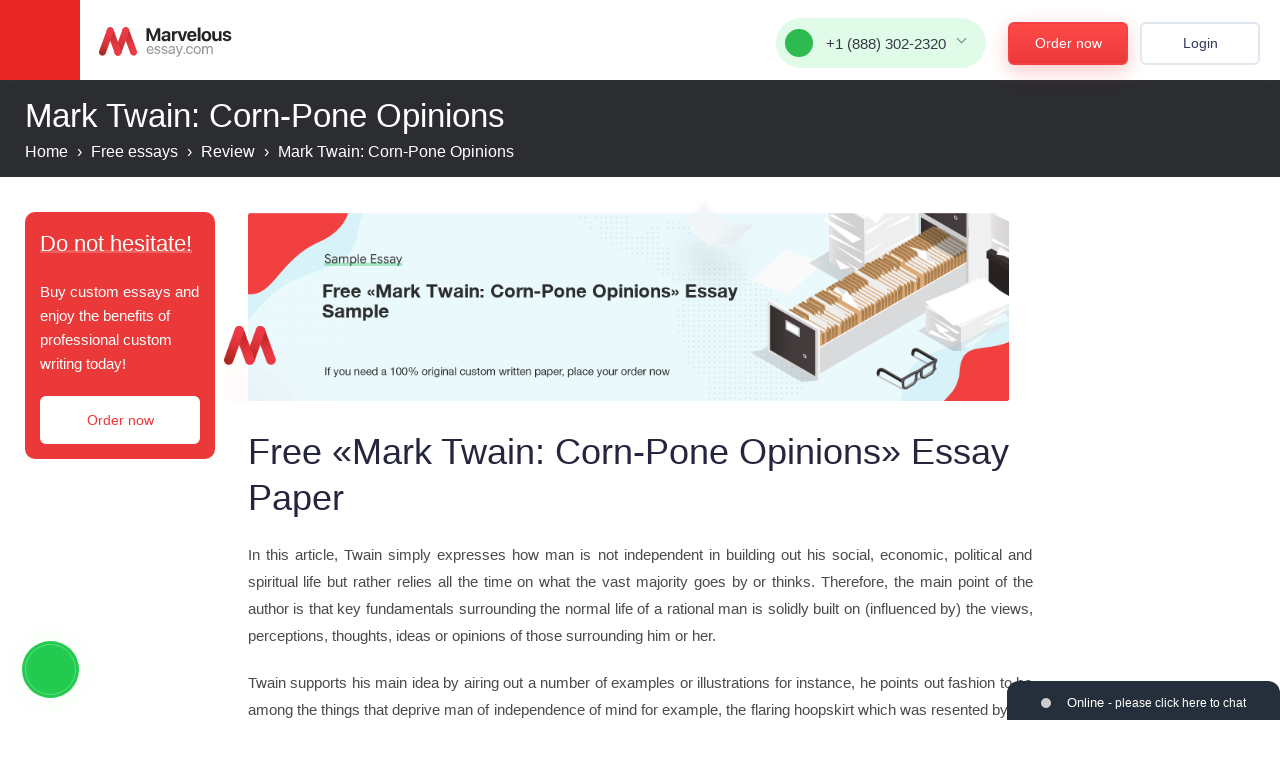

--- FILE ---
content_type: text/html; charset=utf-8
request_url: https://marvelous-essay.com/essays/review/mark-twain-corn-pone-opinions.html
body_size: 255205
content:
<!DOCTYPE html>
<html lang="en">
<head>
    <meta http-equiv="Content-Type" content="text/html; charset=utf-8"/>
    <title>Free «Mark Twain: Corn-Pone Opinions» Custom Essay in the «Review» Category at Marvelous-Essay.com</title>
    <meta name="description" content="Look through a well-written free Review essay sample about «Mark Twain: Corn-Pone Opinions» at Marvelous-Essay.com and learn how to write a flawless essay paper."/>
    <base href="/"/>
    <link rel="preload" href="/files/fonts/ProductSans/productsans-medium.woff2" as="font" type="font/woff2" crossorigin="anonymous">
    <link rel="preload" href="/files/fonts/ProductSans/productsans-regular.woff2" as="font" type="font/woff2" crossorigin="anonymous">
    <link rel="preload" href="/files/fonts/Helvetica/helveticaneuecyr-roman.woff2" as="font" type="font/woff2" crossorigin="anonymous">
    <link rel="preload" href="/files/fonts/Glyphter/glyphter.woff" as="font" type="font/woff" crossorigin="anonymous">
    <link rel="preload" href="/files/fonts/Helvetica/helveticaneuecyr-bold.woff2" as="font" type="font/woff2" crossorigin="anonymous">
    <link rel="preload" href="/files/fonts/ProductSans/productsans-bold.woff2" as="font" type="font/woff2" crossorigin="anonymous">
    <link rel="preload" href="/files/fonts/Helvetica/helveticaneuecyr-medium.woff2" as="font" type="font/woff2" crossorigin="anonymous">
        <link rel="stylesheet" href="/files/style.css?v=574">
    <script src="/files/errorlog.js?v=574" async></script>
    <script src="/files/common.js?v=574"></script>
    <script src="/files/jquery-1.11.0.min.js"></script>
        <script> jQuery.noConflict(); </script>
    <script src="/files/script.js?v=574"></script>
                        <meta name="twitter:card" content="summary_large_image" />
        <meta name="twitter:title" content="Free «Mark Twain: Corn-Pone Opinions» Custom Essay in the «Review» Category at Marvelous-Essay.com">
        <meta name="twitter:description" content="Look through a well-written free Review essay sample about «Mark Twain: Corn-Pone Opinions» at Marvelous-Essay.com and learn how to write a flawless essay paper.">
        <meta name="twitter:url" content="https://marvelous-essay.com/essays/review/mark-twain-corn-pone-opinions.html">
        <meta name="twitter:image" content="https://marvelous-essay.com/essays/mark-twain-corn-pone-opinions.png" />
        <meta property="og:image" content="https://marvelous-essay.com/essays/mark-twain-corn-pone-opinions.png" />
        <meta property="og:title" content="Free «Mark Twain: Corn-Pone Opinions» Custom Essay in the «Review» Category at Marvelous-Essay.com">
        <meta property="og:description" content="Look through a well-written free Review essay sample about «Mark Twain: Corn-Pone Opinions» at Marvelous-Essay.com and learn how to write a flawless essay paper.">
        <meta property="og:url" content="https://marvelous-essay.com/essays/review/mark-twain-corn-pone-opinions.html">
        <meta property="og:type" content="website" />
        <meta itemprop="image" content="https://marvelous-essay.com/essays/mark-twain-corn-pone-opinions.png" />
        <meta name="viewport" content="width=device-width, initial-scale=1.0, maximum-scale=5">
    <meta name="format-detection" content="telephone=no">
                            <script type="application/ld+json">
         { "@context": "http://schema.org",
         "@type": "Organization",
         "name": "Marvelous-Essay.com",
         "url": "https://marvelous-essay.com/",
         "logo": "https://marvelous-essay.com/logo/logo.png",
         "sameAs": [
                                                      ]}
    </script>
    <link rel="shortcut icon" href="/favicon.ico">
            <script>window.default_vip_services = [];</script>
                    <link rel="canonical" href="https://marvelous-essay.com/essays/review/mark-twain-corn-pone-opinions.html"/>
                    </head>
<body class="essays desktop   site-95 webp_support">
<svg display="none">
    <defs>
        <g id="img-advantages1">
            <path xmlns="http://www.w3.org/2000/svg" fill="#758daf" d="M89.59,32.06l11.52,68.87a8.3,8.3,0,0,1-6.82,9.55L31.5,121a8.31,8.31,0,0,1-9.56-6.82L8.17,31.78A8.3,8.3,0,0,1,15,22.22L64.26,14Z" opacity=".15"/><path xmlns="http://www.w3.org/2000/svg" fill="#fff" d="M83.32,27.58,94.83,96.45A8.3,8.3,0,0,1,88,106L25.22,116.5a8.31,8.31,0,0,1-9.56-6.82L1.89,27.3a8.31,8.31,0,0,1,6.82-9.56L58,9.51Z"/><path xmlns="http://www.w3.org/2000/svg" fill="none" stroke="#7687ad" stroke-miterlimit="10" stroke-width="3" d="M83,27.38,94.56,96.25a8.3,8.3,0,0,1-6.82,9.55l-62.8,10.5a8.29,8.29,0,0,1-9.55-6.81L1.61,27.1a8.3,8.3,0,0,1,6.82-9.55L57.71,9.31Z"/><path xmlns="http://www.w3.org/2000/svg" fill="none" stroke="#7687ad" stroke-miterlimit="10" stroke-width="3" d="M57.71,9.31l2.85,17.07A4.7,4.7,0,0,0,66,30.24L83,27.38"/><path xmlns="http://www.w3.org/2000/svg" fill="none" stroke="#76859b" stroke-linecap="round" stroke-linejoin="round" stroke-width="4" d="M25.26 81.69L76.18 73.17" opacity=".2"/><path xmlns="http://www.w3.org/2000/svg" fill="none" stroke="#76859b" stroke-linecap="round" stroke-linejoin="round" stroke-width="4" d="M26.43 88.74L77.36 80.23" opacity=".2"/><path xmlns="http://www.w3.org/2000/svg" fill="none" stroke="#76859b" stroke-linecap="round" stroke-linejoin="round" stroke-width="4" d="M27.74 96.58L60.65 91.07" opacity=".2"/><path xmlns="http://www.w3.org/2000/svg" fill="none" stroke="#76859b" stroke-linecap="round" stroke-linejoin="round" stroke-width="4" d="M20.93 55.83L64.03 48.63" opacity=".2"/><path xmlns="http://www.w3.org/2000/svg" fill="none" stroke="#76859b" stroke-linecap="round" stroke-linejoin="round" stroke-width="4" d="M22.11 62.89L73.04 54.37" opacity=".2"/><path xmlns="http://www.w3.org/2000/svg" fill="none" stroke="#76859b" stroke-linecap="round" stroke-linejoin="round" stroke-width="4" d="M23.42 70.72L56.33 65.22" opacity=".2"/><path xmlns="http://www.w3.org/2000/svg" fill="none" stroke="#14c352" stroke-miterlimit="10" stroke-width="6" d="M16.65 35.07L42.9 30.68" opacity=".7"/><path xmlns="http://www.w3.org/2000/svg" fill="none" stroke="#14c352" stroke-miterlimit="10" stroke-width="6" d="M18.09 43.69L52.18 37.99" opacity=".7"/><path xmlns="http://www.w3.org/2000/svg" fill="#758daf" d="M63.24 30.7L82.26 27.52 85.44 46.53 63.24 30.7z" opacity=".2"/><path xmlns="http://www.w3.org/2000/svg" fill="#758daf" d="M137,36.37v87.89a10.44,10.44,0,0,1-10.44,10.45H46.45A10.45,10.45,0,0,1,36,124.26V19.11A10.44,10.44,0,0,1,46.45,8.67h62.89Z" opacity=".15"/><path xmlns="http://www.w3.org/2000/svg" fill="#fff" d="M130.18,29.5v87.89a10.45,10.45,0,0,1-10.45,10.45H39.59a10.45,10.45,0,0,1-10.45-10.45V12.25A10.45,10.45,0,0,1,39.59,1.8h62.89Z"/><path xmlns="http://www.w3.org/2000/svg" fill="none" stroke="#7687ad" stroke-miterlimit="10" stroke-width="3" d="M129.88,29.2v87.89a10.45,10.45,0,0,1-10.45,10.45H39.28a10.45,10.45,0,0,1-10.44-10.45V12A10.45,10.45,0,0,1,39.28,1.5h62.9Z"/><path xmlns="http://www.w3.org/2000/svg" fill="none" stroke="#7687ad" stroke-miterlimit="10" stroke-width="3" d="M102.18,1.5V23.29a5.92,5.92,0,0,0,5.91,5.91h21.79"/><path xmlns="http://www.w3.org/2000/svg" fill="none" stroke="#76859b" stroke-linecap="round" stroke-linejoin="round" stroke-width="4" d="M46.86 84.63L111.86 84.63" opacity=".2"/><path xmlns="http://www.w3.org/2000/svg" fill="none" stroke="#76859b" stroke-linecap="round" stroke-linejoin="round" stroke-width="4" d="M46.86 93.63L111.86 93.63" opacity=".2"/><path xmlns="http://www.w3.org/2000/svg" fill="none" stroke="#76859b" stroke-linecap="round" stroke-linejoin="round" stroke-width="4" d="M46.86 103.63L88.86 103.63" opacity=".2"/><path xmlns="http://www.w3.org/2000/svg" fill="none" stroke="#76859b" stroke-linecap="round" stroke-linejoin="round" stroke-width="4" d="M46.86 51.63L101.86 51.63" opacity=".2"/><path xmlns="http://www.w3.org/2000/svg" fill="none" stroke="#76859b" stroke-linecap="round" stroke-linejoin="round" stroke-width="4" d="M46.86 60.63L111.86 60.63" opacity=".2"/><path xmlns="http://www.w3.org/2000/svg" fill="none" stroke="#76859b" stroke-linecap="round" stroke-linejoin="round" stroke-width="4" d="M46.86 70.63L88.86 70.63" opacity=".2"/><path xmlns="http://www.w3.org/2000/svg" fill="none" stroke="#00c345" stroke-miterlimit="10" stroke-width="6" d="M45.84 24.96L79.36 24.96" opacity=".7"/><path xmlns="http://www.w3.org/2000/svg" fill="none" stroke="#00c345" stroke-miterlimit="10" stroke-width="6" d="M45.84 35.96L89.36 35.96" opacity=".7"/><path xmlns="http://www.w3.org/2000/svg" fill="#758daf" d="M104.61 29.2L128.88 29.2 128.88 53.47 104.61 29.2z" opacity=".2"/><circle xmlns="http://www.w3.org/2000/svg" cx="100.75" cy="99.11" r="21.09" fill="#758daf" opacity=".15"/><circle xmlns="http://www.w3.org/2000/svg" cx="98.27" cy="95.63" r="19.57" fill="#00c345"/><circle xmlns="http://www.w3.org/2000/svg" cx="98.27" cy="95.63" r="19.57" fill="none" stroke="#009e35" stroke-miterlimit="10" stroke-width="2"/><path xmlns="http://www.w3.org/2000/svg" fill="none" stroke="#fff" stroke-linecap="round" stroke-miterlimit="10" stroke-width="4" d="M90.15 94.55L96.28 100.68 106.39 90.58"/>
        </g>
        <g id="img-advantages2">
            <path xmlns="http://www.w3.org/2000/svg" fill="#758daf" d="M107.61,108.44l-26.7,26.7H15.05A4.1,4.1,0,0,1,11,131V11.9a4.1,4.1,0,0,1,4.1-4.1h88.46a4.11,4.11,0,0,1,4.1,4.1Z" opacity=".15"/><path xmlns="http://www.w3.org/2000/svg" fill="#fff" d="M99.22,102.14l-26.7,26.7H10.72a9.22,9.22,0,0,1-9.22-9.22V10.72A9.22,9.22,0,0,1,10.72,1.5H90a9.22,9.22,0,0,1,9.23,9.22Z"/><path xmlns="http://www.w3.org/2000/svg" fill="#758daf" d="M137.58,17.38c-4-4-13.52-7-17.53-3L95.36,39.07l1.46,1.45L69.22,68.11,61.41,80.64l-3.15,2.52,6.27,5.45,4.79-.07,14.52-5.81,27.59-27.59,1.46,1.45L137.58,31.9A10.27,10.27,0,0,0,137.58,17.38Z" opacity=".2"/><path xmlns="http://www.w3.org/2000/svg" fill="none" stroke="#7687ad" stroke-miterlimit="10" stroke-width="3" d="M99.22,54.58v47.56l-26.7,26.7H10.72a9.22,9.22,0,0,1-9.22-9.22V10.72A9.22,9.22,0,0,1,10.72,1.5H90a9.22,9.22,0,0,1,9.23,9.22V27.47"/><path xmlns="http://www.w3.org/2000/svg" fill="none" stroke="#7687ad" stroke-miterlimit="10" stroke-width="3" d="M99.26,102.14H77.05a4.53,4.53,0,0,0-4.53,4.53v21.48"/><g xmlns="http://www.w3.org/2000/svg" opacity=".2"><path fill="none" stroke="#76859b" stroke-linecap="round" stroke-linejoin="round" stroke-width="4" d="M66.08 44.9L17.93 44.9"/><path fill="none" stroke="#76859b" stroke-linecap="round" stroke-linejoin="round" stroke-width="4" d="M52.89 58.14L17.93 58.14"/><path fill="none" stroke="#76859b" stroke-linecap="round" stroke-linejoin="round" stroke-width="4" d="M17.93 71.38L45.61 71.38"/></g><path xmlns="http://www.w3.org/2000/svg" fill="none" stroke="#00c345" stroke-miterlimit="10" stroke-width="6" d="M23.13 99.08L33.49 108.3 50.93 91.92" opacity=".7"/><path xmlns="http://www.w3.org/2000/svg" fill="#fff" d="M131.42,10.38a10.28,10.28,0,0,0-14.53,0L92.2,35.07l14.53,14.52L131.42,24.9A10.27,10.27,0,0,0,131.42,10.38Z"/><path xmlns="http://www.w3.org/2000/svg" fill="#e2f1fc" d="M66.06 64.11L60.25 78.64 63.16 81.54 77.68 75.73 105.28 48.14 93.1 37.08 66.06 64.11z"/><path xmlns="http://www.w3.org/2000/svg" fill="#758daf" d="M77.68 75.73L63.16 81.54 60.25 78.64 66.06 64.11 77.68 75.73z" opacity=".2"/><path xmlns="http://www.w3.org/2000/svg" fill="none" stroke="#7687ad" stroke-linecap="round" stroke-miterlimit="10" stroke-width="3" d="M106.73,49.59,92.2,35.07l24.69-24.69a10.28,10.28,0,0,1,14.53,0h0a10.27,10.27,0,0,1,0,14.52Z"/><path xmlns="http://www.w3.org/2000/svg" fill="none" stroke="#7687ad" stroke-linecap="round" stroke-miterlimit="10" stroke-width="3" d="M105.28 48.14L77.68 75.73 63.16 81.54 60.25 78.64 66.06 64.11 93.1 37.08"/><path xmlns="http://www.w3.org/2000/svg" fill="none" stroke="#7687ad" stroke-linecap="round" stroke-miterlimit="10" stroke-width="3" d="M66.62 64.67L77.28 75.33"/><path xmlns="http://www.w3.org/2000/svg" fill="none" stroke="#7687ad" stroke-linecap="round" stroke-miterlimit="10" stroke-width="3" d="M61.71 80.09L58.8 82.99"/><path xmlns="http://www.w3.org/2000/svg" fill="none" stroke="#7687ad" stroke-linecap="round" stroke-miterlimit="10" stroke-width="3" d="M131.42 10.38L112.78 29.01"/><circle xmlns="http://www.w3.org/2000/svg" cx="109.49" cy="32.31" r="4.11" fill="none" stroke="#7687ad" stroke-linecap="round" stroke-miterlimit="10" stroke-width="3"/><path xmlns="http://www.w3.org/2000/svg" fill="#758daf" d="M89.19 41.7H104.8V47.89H89.19z" opacity=".2" transform="rotate(45 97.003 44.8)"/><path xmlns="http://www.w3.org/2000/svg" fill="none" stroke="#00c345" stroke-miterlimit="10" stroke-width="6" d="M16.91 26.43L52.08 26.43" opacity=".7"/>
        </g>
        <g id="img-advantages3-1">
            <path xmlns="http://www.w3.org/2000/svg" fill="#00c345" stroke="#009e35" stroke-miterlimit="10" stroke-width="3" d="M63,48.45c-35,0-43.62-8.26-43.22-15.57.24-4.45,4-14.86,12.08-14.94C41.35,17.84,59.64,30.33,63,48.45Z"/><path xmlns="http://www.w3.org/2000/svg" fill="#00c345" stroke="#009e35" stroke-miterlimit="10" stroke-width="3" d="M63,48.45c35,0,43.63-8.26,43.23-15.57-.24-4.45-4-14.86-12.08-14.94C84.6,17.84,66.31,30.33,63,48.45Z"/><path xmlns="http://www.w3.org/2000/svg" fill="none" d="M63,48.84c-35,0-43.63-8.27-43.23-15.58.24-4.44,4-14.86,12.08-14.94,9.28-.09,26.85,11.75,30.86,29.1-3.08-12.56-15.83-21.11-22.58-21-5.91.06-8.69,7.7-8.87,11C31,42.71,37.31,48.78,63,48.78,63,48.8,63,48.82,63,48.84Z"/><path xmlns="http://www.w3.org/2000/svg" fill="none" d="M63,48.84s0,0,0-.06c25.65,0,32-6.07,31.72-11.43-.18-3.27-3-10.91-8.87-11-6.75-.07-19.49,8.48-22.57,21,4-17.35,21.58-29.19,30.86-29.1,8,.08,11.83,10.5,12.07,14.94C106.6,40.57,97.94,48.84,63,48.84Z"/><path xmlns="http://www.w3.org/2000/svg" fill="#7687ad" d="M127.4,63.1H12.61a4.08,4.08,0,0,0-4.08,4.08V88.57a4.07,4.07,0,0,0,4.08,4.07h5.56v55.85a6.61,6.61,0,0,0,6.61,6.6h90.46a6.61,6.61,0,0,0,6.61-6.6V92.64h5.55a4.08,4.08,0,0,0,4.08-4.07V67.18A4.08,4.08,0,0,0,127.4,63.1Z" opacity=".15"/><path xmlns="http://www.w3.org/2000/svg" fill="#fff" d="M120.37,56.07H5.58A4.08,4.08,0,0,0,1.5,60.15V81.54a4.08,4.08,0,0,0,4.08,4.07h5.57v55.85a6.59,6.59,0,0,0,6.6,6.6h90.47a6.6,6.6,0,0,0,6.6-6.6V85.61h5.55a4.08,4.08,0,0,0,4.08-4.07V60.15A4.08,4.08,0,0,0,120.37,56.07Z"/><path xmlns="http://www.w3.org/2000/svg" fill="#00c345" d="M53.05 56.07H72.9V148.06H53.05z"/><rect xmlns="http://www.w3.org/2000/svg" width="29.54" height="122.95" x="48.21" y="9.37" fill="#e2f1fc" rx="3.8" transform="rotate(-90 62.975 70.845)"/><path xmlns="http://www.w3.org/2000/svg" fill="none" stroke="#7687ad" stroke-miterlimit="10" stroke-width="3" d="M11.15 56.08L53.05 56.08 72.9 56.08 114.82 56.08"/><path xmlns="http://www.w3.org/2000/svg" fill="#00c345" d="M53.05 56.07H72.9V85.62H53.05z"/><path xmlns="http://www.w3.org/2000/svg" fill="none" stroke="#7687ad" stroke-miterlimit="10" stroke-width="3" d="M114.82,85.62v55.84a6.61,6.61,0,0,1-6.6,6.61H17.75a6.6,6.6,0,0,1-6.6-6.61V85.62"/><path xmlns="http://www.w3.org/2000/svg" fill="none" stroke="#7687ad" stroke-miterlimit="10" stroke-width="3" d="M72.9,85.62h47.47a4.08,4.08,0,0,0,4.08-4.08V60.16a4.08,4.08,0,0,0-4.08-4.08H5.58A4.08,4.08,0,0,0,1.5,60.16V81.54a4.08,4.08,0,0,0,4.08,4.08H53.05"/><path xmlns="http://www.w3.org/2000/svg" fill="#7687ad" d="M11.15 85.62H114.82000000000001V96.45H11.15z" opacity=".2"/><path xmlns="http://www.w3.org/2000/svg" fill="#fff" stroke="#009e35" stroke-miterlimit="10" stroke-width="3" d="M63,48.39c-25.66,0-32-6.06-31.73-11.43.18-3.26,3-10.91,8.87-11C47.1,25.92,60.52,35.09,63,48.39Z"/><path xmlns="http://www.w3.org/2000/svg" fill="#fff" stroke="#009e35" stroke-miterlimit="10" stroke-width="3" d="M63,48.39c25.67,0,32-6.06,31.74-11.43-.18-3.26-3-10.91-8.87-11C78.85,25.92,65.42,35.09,63,48.39Z"/><path xmlns="http://www.w3.org/2000/svg" fill="#7687ad" d="M63,.78h0c0-.26-.1-.52-.16-.78C62.88.26,62.93.52,63,.78Z"/><path xmlns="http://www.w3.org/2000/svg" fill="#7687ad" d="M63,.78c.05-.26.1-.52.17-.78-.06.26-.11.52-.16.78Z"/><path xmlns="http://www.w3.org/2000/svg" fill="none" stroke="#009e35" stroke-miterlimit="10" stroke-width="3" d="M53.05 56.07H72.9V148.06H53.05z"/>
        </g>
        <g id="img-advantages3-2">
            <path xmlns="http://www.w3.org/2000/svg" fill="#fff" d="M63,48.84c-35,0-43.63-8.27-43.23-15.58.24-4.44,4-14.86,12.08-14.94,9.28-.09,26.85,11.75,30.86,29.1-3.08-12.56-15.83-21.11-22.58-21-5.91.06-8.69,7.7-8.87,11C31,42.71,37.31,48.78,63,48.78,63,48.8,63,48.82,63,48.84Z"/><path xmlns="http://www.w3.org/2000/svg" fill="#fff" d="M63,48.84s0,0,0-.06c25.65,0,32-6.07,31.72-11.43-.18-3.27-3-10.91-8.87-11-6.75-.07-19.49,8.48-22.57,21,4-17.35,21.58-29.19,30.86-29.1,8,.08,11.83,10.5,12.07,14.94C106.6,40.57,97.94,48.84,63,48.84Z"/><path xmlns="http://www.w3.org/2000/svg" fill="#7687ad" d="M127.4,63.1H12.61a4.08,4.08,0,0,0-4.08,4.08V88.57a4.07,4.07,0,0,0,4.08,4.07h5.56v55.85a6.61,6.61,0,0,0,6.61,6.6h90.46a6.61,6.61,0,0,0,6.61-6.6V92.64h5.55a4.08,4.08,0,0,0,4.08-4.07V67.18A4.08,4.08,0,0,0,127.4,63.1Z" opacity=".15"/><path xmlns="http://www.w3.org/2000/svg" fill="#fff" d="M120.37,56.07H5.58A4.08,4.08,0,0,0,1.5,60.15V81.54a4.08,4.08,0,0,0,4.08,4.07h5.57v55.85a6.59,6.59,0,0,0,6.6,6.6h90.47a6.6,6.6,0,0,0,6.6-6.6V85.61h5.55a4.08,4.08,0,0,0,4.08-4.07V60.15A4.08,4.08,0,0,0,120.37,56.07Z"/><path xmlns="http://www.w3.org/2000/svg" fill="#e2f1fc" d="M53.05 56.07H72.9V148.06H53.05z"/><rect xmlns="http://www.w3.org/2000/svg" width="29.54" height="122.95" x="48.21" y="9.37" fill="#e2f1fc" rx="3.8" transform="rotate(-90 62.975 70.845)"/><path xmlns="http://www.w3.org/2000/svg" fill="none" stroke="#7687ad" stroke-miterlimit="10" stroke-width="3" d="M11.15 56.08L53.05 56.08 72.9 56.08 114.82 56.08"/><path xmlns="http://www.w3.org/2000/svg" fill="none" stroke="#7687ad" stroke-miterlimit="10" stroke-width="3" d="M114.82,85.62v55.84a6.61,6.61,0,0,1-6.6,6.61H17.75a6.6,6.6,0,0,1-6.6-6.61V85.62"/><path xmlns="http://www.w3.org/2000/svg" fill="none" stroke="#7687ad" stroke-miterlimit="10" stroke-width="3" d="M53.05 56.07H72.9V148.06H53.05z"/><path xmlns="http://www.w3.org/2000/svg" fill="none" stroke="#7687ad" stroke-miterlimit="10" stroke-width="3" d="M72.9,85.62h47.47a4.08,4.08,0,0,0,4.08-4.08V60.16a4.08,4.08,0,0,0-4.08-4.08H5.58A4.08,4.08,0,0,0,1.5,60.16V81.54a4.08,4.08,0,0,0,4.08,4.08H53.05"/><path xmlns="http://www.w3.org/2000/svg" fill="#7687ad" d="M11.15 85.62H114.82000000000001V96.45H11.15z" opacity=".2"/><path xmlns="http://www.w3.org/2000/svg" fill="none" stroke="#7687ad" stroke-miterlimit="10" stroke-width="3" d="M63,48.39c-25.66,0-32-6.06-31.73-11.43.18-3.26,3-10.91,8.87-11C47.1,25.92,60.52,35.09,63,48.39Z"/><path xmlns="http://www.w3.org/2000/svg" fill="none" stroke="#7687ad" stroke-miterlimit="10" stroke-width="3" d="M63,48.39c25.67,0,32-6.06,31.74-11.43-.18-3.26-3-10.91-8.87-11C78.85,25.92,65.42,35.09,63,48.39Z"/><path xmlns="http://www.w3.org/2000/svg" fill="none" stroke="#7687ad" stroke-miterlimit="10" stroke-width="3" d="M63,48.45c-35,0-43.62-8.26-43.22-15.57.24-4.45,4-14.86,12.08-14.94C41.35,17.84,59.64,30.33,63,48.45Z"/><path xmlns="http://www.w3.org/2000/svg" fill="none" stroke="#7687ad" stroke-miterlimit="10" stroke-width="3" d="M63,48.45c35,0,43.63-8.26,43.23-15.57-.24-4.45-4-14.86-12.08-14.94C84.6,17.84,66.31,30.33,63,48.45Z"/><path xmlns="http://www.w3.org/2000/svg" fill="#7687ad" d="M63,.78h0c0-.26-.1-.52-.16-.78C62.88.26,62.93.52,63,.78Z"/><path xmlns="http://www.w3.org/2000/svg" fill="#7687ad" d="M63,.78c.05-.26.1-.52.17-.78-.06.26-.11.52-.16.78Z"/>
        </g>
        <g id="img-advantages4">
            <path xmlns="http://www.w3.org/2000/svg" fill="#758daf" d="M126.91,15.54H17.7a11,11,0,0,0-11,11v82.17a11,11,0,0,0,11,11H56.43L55.77,124a16.43,16.43,0,0,1-4.32,7.62l-4.7,4.7H97.86l-4.7-4.7a16.4,16.4,0,0,1-4.3-7.52l-.68-4.42h38.73a11,11,0,0,0,11-11V26.52A11,11,0,0,0,126.91,15.54Z" opacity=".2"/><path xmlns="http://www.w3.org/2000/svg" fill="#e2f1fc" d="M51.42,112.1l-.91,5.83a17.58,17.58,0,0,1-4.6,8.14l-2.81,2.81H88.86l-2.81-2.81a17.51,17.51,0,0,1-4.61-8.14l-.9-5.83"/><path xmlns="http://www.w3.org/2000/svg" fill="#758daf" d="M51.42,112.1l-.91,5.83a17.58,17.58,0,0,1-4.6,8.14l-2.81,2.81H88.86l-2.81-2.81a17.51,17.51,0,0,1-4.61-8.14l-.9-5.83" opacity=".4"/><rect xmlns="http://www.w3.org/2000/svg" width="128.96" height="101.92" x="1.5" y="10.32" fill="#fff" rx="9.87"/><path xmlns="http://www.w3.org/2000/svg" fill="#e2f1fc" d="M1.5,94.17v8.19a9.87,9.87,0,0,0,9.87,9.88H120.58a9.88,9.88,0,0,0,9.88-9.88V94.17Z"/><path xmlns="http://www.w3.org/2000/svg" fill="none" stroke="#7687ad" stroke-linecap="round" stroke-linejoin="round" stroke-width="3" d="M51.42,114.32l-.91,3.61a17.58,17.58,0,0,1-4.6,8.14l-2.81,2.81H88.86l-2.81-2.81a17.51,17.51,0,0,1-4.61-8.14l-.9-3.61"/><rect xmlns="http://www.w3.org/2000/svg" width="128.96" height="101.92" x="1.5" y="10.32" fill="none" stroke="#7687ad" stroke-miterlimit="10" stroke-width="3" rx="9.87"/><path xmlns="http://www.w3.org/2000/svg" fill="none" stroke="#7687ad" stroke-miterlimit="10" stroke-width="3" d="M1.5 93.52L130.46 93.52"/><circle xmlns="http://www.w3.org/2000/svg" cx="64.94" cy="102.88" r="3.12" fill="none" stroke="#7687ad" stroke-miterlimit="10" stroke-width="3"/><path xmlns="http://www.w3.org/2000/svg" fill="none" stroke="#76859b" stroke-linecap="round" stroke-linejoin="round" stroke-width="4" d="M73.48 50.88L20.08 50.88" opacity=".2"/><path xmlns="http://www.w3.org/2000/svg" fill="none" stroke="#76859b" stroke-linecap="round" stroke-linejoin="round" stroke-width="4" d="M58.85 63.57L20.08 63.57" opacity=".2"/><path xmlns="http://www.w3.org/2000/svg" fill="none" stroke="#76859b" stroke-linecap="round" stroke-linejoin="round" stroke-width="4" d="M20.08 76.25L60.78 76.25" opacity=".2"/><path xmlns="http://www.w3.org/2000/svg" fill="none" stroke="#00c345" stroke-miterlimit="10" stroke-width="6" d="M18.95 33.18L57.95 33.18" opacity=".7"/><path xmlns="http://www.w3.org/2000/svg" fill="#758daf" d="M127.31,84.45,108.48,65.62a36.42,36.42,0,1,0-9.9,9.9l18.83,18.83a7,7,0,1,0,9.9-9.9Z" opacity=".2"/><rect xmlns="http://www.w3.org/2000/svg" width="10.76" height="50.37" x="100.32" y="44.61" fill="#e2f1fc" rx="5.38" transform="rotate(-45 105.692 69.8)"/><rect xmlns="http://www.w3.org/2000/svg" width="10.76" height="50.37" x="100.32" y="44.61" fill="none" stroke="#7687ad" stroke-linecap="round" stroke-miterlimit="10" stroke-width="3" rx="5.38" transform="rotate(-45 105.692 69.8)"/><circle xmlns="http://www.w3.org/2000/svg" cx="73.82" cy="37.92" r="36.42" fill="#fff"/><path xmlns="http://www.w3.org/2000/svg" fill="#758daf" d="M102.22,15.11A36.42,36.42,0,0,0,51,66.32a38.21,38.21,0,0,1-2.94-2.65,36.42,36.42,0,0,1,51.52-51.5A38.06,38.06,0,0,1,102.22,15.11Z" opacity=".2"/><circle xmlns="http://www.w3.org/2000/svg" cx="73.82" cy="37.92" r="36.42" fill="none" stroke="#7687ad" stroke-linecap="round" stroke-miterlimit="10" stroke-width="3"/><path xmlns="http://www.w3.org/2000/svg" fill="none" stroke="#76859b" stroke-linecap="round" stroke-linejoin="round" stroke-width="4" d="M84.42 47.65L42.48 47.65" opacity=".2"/><path xmlns="http://www.w3.org/2000/svg" fill="none" stroke="#76859b" stroke-linecap="round" stroke-linejoin="round" stroke-width="4" d="M77.25 62.22L49.35 62.22" opacity=".2"/><path xmlns="http://www.w3.org/2000/svg" fill="none" stroke="#00c345" stroke-linecap="round" stroke-miterlimit="10" stroke-width="6" d="M74.18 24.24L43.99 24.24" opacity=".7"/>
        </g>
        <g id="img-benefits-icon1">
            <path xmlns="http://www.w3.org/2000/svg" fill="#fff" d="M26.7,76.85l7.79,7.79L45.86,96c3.61,3.61,9.74,1.56,11.38,3.2l13.1,13.1L99.75,87.26,90.3,77.81a16.51,16.51,0,0,1-4.82-12.42A123.21,123.21,0,0,0,85,45.15c-1.11-8.37-12.4-17.43-24.79-14l-.41.41-7.36-7.36a5.21,5.21,0,0,0-7.35,0l-2,2a5.2,5.2,0,0,0,0,7.35l-2.32-2.31a5.2,5.2,0,0,0-7.35,0l-2,2a5.2,5.2,0,0,0,0,7.35l2.27,2.27a5.15,5.15,0,0,0-7.27,0l-2.13,2.14a5.14,5.14,0,0,0,0,7.27l2.21,2.21a5.21,5.21,0,0,0-7.38,0l-2,2a5.23,5.23,0,0,0,0,7.39l7.87,7.87Z"/><path xmlns="http://www.w3.org/2000/svg" fill="#758daf" d="M83.51,17.77,9.35,91.93a6.34,6.34,0,0,0-1,1.37,7.62,7.62,0,0,0-.41,1c0,.17-.09.35-.13.53A6.7,6.7,0,0,0,7.69,96a5.68,5.68,0,0,0,1.67,4l7.22,7.22a5.66,5.66,0,0,0,4,1.66,6.7,6.7,0,0,0,1.09-.1l.53-.13a7,7,0,0,0,1-.41,6.16,6.16,0,0,0,1.38-1L53,78.78l8.84-2.31-2.11-4.42C58,68,58.27,63.82,58.81,59.24A1.39,1.39,0,0,1,61,58.14a37.16,37.16,0,0,1,1.36-4.41A1.49,1.49,0,0,1,65,53.44,23.29,23.29,0,0,1,66.35,48a1.49,1.49,0,0,1,2.2-.73,1.55,1.55,0,0,1,.89-.24,1.32,1.32,0,0,1,2.1-.75.76.76,0,0,0,0-.15,1.65,1.65,0,0,1,.83-1.2c.06-.64.11-1.28.18-1.93a1.47,1.47,0,0,1,1.83-1.29,1.5,1.5,0,0,1,1.55-.58l.16-.39a1.33,1.33,0,0,1,2.13-.28,3.08,3.08,0,0,1,1.55-2.32c1.69-.72,2.89,1,3.66,2.27a26.32,26.32,0,0,1,2.47,5.44L98.77,33,108.85,7.69Z" opacity=".2"/><path xmlns="http://www.w3.org/2000/svg" fill="#fff" d="M21,67.9l-12,12L3.16,85.74a6.1,6.1,0,0,0-1,1.37,5.67,5.67,0,0,0-.41,1,4.56,4.56,0,0,0-.13.53,5.73,5.73,0,0,0,1.57,5.11L10.38,101a5.65,5.65,0,0,0,4,1.66,5.56,5.56,0,0,0,1.08-.09,4.75,4.75,0,0,0,.54-.14,5.58,5.58,0,0,0,1-.41,5.8,5.8,0,0,0,1.38-1l5.82-5.82L34.63,84.78,58.47,60.94l23.1-23.1,11-11L102.65,1.5,77.32,11.58,58.59,30.3,49.2,39.7l-9.4,9.4-9.4,9.4Z"/><path xmlns="http://www.w3.org/2000/svg" fill="#fff" d="M21,67.9l-12,12L3.16,85.74a6.1,6.1,0,0,0-1,1.37,5.67,5.67,0,0,0-.41,1,4.56,4.56,0,0,0-.13.53,5.73,5.73,0,0,0,1.57,5.11L10.38,101a5.65,5.65,0,0,0,4,1.66,5.56,5.56,0,0,0,1.08-.09,4.75,4.75,0,0,0,.54-.14,5.58,5.58,0,0,0,1-.41,5.8,5.8,0,0,0,1.38-1l5.82-5.82L34.63,84.78,58.47,60.94l23.1-23.1,11-11L102.65,1.5,77.32,11.58,58.59,30.3,49.2,39.7l-9.4,9.4-9.4,9.4Z"/><path xmlns="http://www.w3.org/2000/svg" fill="#e1f0fb" d="M50.28 9.17H59.47V104.88H50.28z" transform="rotate(45 54.872 57.019)"/><path xmlns="http://www.w3.org/2000/svg" fill="#00c345" d="M22,91.83c-3.41-2.72-6.93-5.32-9.34-9-.1-.15-.19-.31-.28-.47l-.73-.53a23.5,23.5,0,0,1-2.54-2.11l-6,6a6.1,6.1,0,0,0-1,1.37,5.67,5.67,0,0,0-.41,1,4.56,4.56,0,0,0-.13.53,5.73,5.73,0,0,0,1.57,5.11L10.38,101a5.65,5.65,0,0,0,4,1.66,5.56,5.56,0,0,0,1.08-.09,4.75,4.75,0,0,0,.54-.14,5.58,5.58,0,0,0,1-.41,5.8,5.8,0,0,0,1.38-1l5.9-5.9A20.22,20.22,0,0,1,22,91.83Z"/><path xmlns="http://www.w3.org/2000/svg" fill="#e1f0fb" d="M92,26.64a.21.21,0,0,1,0,.06l.51.14h0L102.65,1.5,77.32,11.58l-.29.29C82,16.9,88,20.72,92,26.64Z"/><path xmlns="http://www.w3.org/2000/svg" fill="none" stroke="#7687ad" stroke-linecap="round" stroke-linejoin="round" stroke-width="3" d="M58.59 30.3L77.32 11.58 85.68 19.93 92.58 26.83 81.57 37.84"/><path xmlns="http://www.w3.org/2000/svg" fill="none" stroke="#7687ad" stroke-linecap="round" stroke-linejoin="round" stroke-width="3" d="M21,67.9l-12,12L3.16,85.74a6.1,6.1,0,0,0-1,1.37,5.67,5.67,0,0,0-.41,1,4.56,4.56,0,0,0-.13.53,5.73,5.73,0,0,0,1.57,5.11L10.38,101a5.65,5.65,0,0,0,4,1.66,5.56,5.56,0,0,0,1.08-.09,4.75,4.75,0,0,0,.54-.14,5.58,5.58,0,0,0,1-.41,5.8,5.8,0,0,0,1.38-1l5.82-5.82L34.63,84.78,58.47,60.94"/><path xmlns="http://www.w3.org/2000/svg" fill="none" stroke="#7687ad" stroke-linecap="round" stroke-linejoin="round" stroke-width="3" d="M92.58 26.83L102.66 1.5 77.32 11.58"/><path xmlns="http://www.w3.org/2000/svg" fill="none" stroke="#7687ad" stroke-linecap="round" stroke-linejoin="round" stroke-width="3" d="M42.39 63.22L44.52 61.09 46.9 58.71"/><path xmlns="http://www.w3.org/2000/svg" fill="none" stroke="#7687ad" stroke-linecap="round" stroke-linejoin="round" stroke-width="3" d="M29.7 75.91L27.73 77.89 17.34 88.27"/><path xmlns="http://www.w3.org/2000/svg" fill="none" stroke="#7687ad" stroke-linecap="round" stroke-linejoin="round" stroke-width="3" d="M85.68 19.93L73.6 32.01"/><path xmlns="http://www.w3.org/2000/svg" fill="none" stroke="#7687ad" stroke-linecap="round" stroke-linejoin="round" stroke-width="3" d="M24.24 95.17L8.99 79.92"/><rect xmlns="http://www.w3.org/2000/svg" width="13.29" height="25.68" x="24.03" y="55.33" fill="#758daf" opacity=".2" rx="5.22" transform="rotate(135 30.671 68.167)"/><rect xmlns="http://www.w3.org/2000/svg" width="13.29" height="25.68" x="31.99" y="43.82" fill="#758daf" opacity=".2" rx="5.22" transform="rotate(135 38.635 56.662)"/><path xmlns="http://www.w3.org/2000/svg" fill="#fff" d="M41,50.33l-7.4-7.41a5.15,5.15,0,0,0-7.27,0l-2.13,2.14a5.14,5.14,0,0,0,0,7.27l2.21,2.21,8.68,8.68a5.14,5.14,0,0,0,7.27,0l2.13-2.13a5.18,5.18,0,0,0,1.41-2.6"/><path xmlns="http://www.w3.org/2000/svg" fill="#758daf" d="M92.49,83.12l-3.68-2.88c-3.28-3.28-3.54-4.91-3.32-9.54A125.49,125.49,0,0,0,85,50.46c-1.1-8.37-12.4-17.43-24.79-14L40.35,56.32c-2.32,2.31,5.43,12.81,15.19,5l9.05-9.05c-7,7-5.92,15.51-.48,23.68" opacity=".2"/><path xmlns="http://www.w3.org/2000/svg" fill="#fff" d="M99.75,87.26,90.3,77.81a16.47,16.47,0,0,1-4.81-12.42A125.52,125.52,0,0,0,85,45.15c-1.1-8.37-12.4-17.43-24.79-14L40.35,51C38,53.32,45.78,63.82,55.54,56l9.05-9c-7,6.95-8.45,21.25-3,29.42"/><path xmlns="http://www.w3.org/2000/svg" fill="none" stroke="#7687ad" stroke-linecap="round" stroke-linejoin="round" stroke-width="3" d="M99.75,87.26,90.3,77.81a16.47,16.47,0,0,1-4.81-12.42A125.52,125.52,0,0,0,85,45.15c-1.1-8.37-12.4-17.43-24.79-14L40.35,51C38,53.32,45.78,63.82,55.54,56l9.05-9c-7,6.95-8.45,21.25-3,29.42"/><path xmlns="http://www.w3.org/2000/svg" fill="none" stroke="#7687ad" stroke-linecap="round" stroke-linejoin="round" stroke-width="3" d="M43,22.91H56.25a0,0,0,0,1,0,0v10.4a5.2,5.2,0,0,1-5.2,5.2H48.16a5.2,5.2,0,0,1-5.2-5.2V22.91A0,0,0,0,1,43,22.91Z" transform="rotate(135 49.605 30.716)"/><path xmlns="http://www.w3.org/2000/svg" fill="none" stroke="#7687ad" stroke-linecap="round" stroke-linejoin="round" stroke-width="3" d="M32.41,29.52H45.7a0,0,0,0,1,0,0V43.19a5.2,5.2,0,0,1-5.2,5.2H37.61a5.2,5.2,0,0,1-5.2-5.2V29.52a0,0,0,0,1,0,0Z" transform="rotate(135 39.05 38.957)"/><path xmlns="http://www.w3.org/2000/svg" fill="none" stroke="#7687ad" stroke-linecap="round" stroke-linejoin="round" stroke-width="3" d="M41,50.33l-7.4-7.41a5.15,5.15,0,0,0-7.27,0l-2.13,2.14a5.14,5.14,0,0,0,0,7.27l2.21,2.21,8.68,8.68a5.14,5.14,0,0,0,7.27,0l2.13-2.13a5.18,5.18,0,0,0,1.41-2.6"/><rect xmlns="http://www.w3.org/2000/svg" width="13.29" height="25.68" x="20.49" y="51.79" fill="#fff" rx="5.22" transform="rotate(135 27.134 64.628)"/><rect xmlns="http://www.w3.org/2000/svg" width="13.29" height="25.68" x="20.49" y="51.79" fill="none" stroke="#7687ad" stroke-linecap="round" stroke-linejoin="round" stroke-width="3" rx="5.22" transform="rotate(135 27.134 64.628)"/><path xmlns="http://www.w3.org/2000/svg" fill="none" stroke="#7687ad" stroke-linecap="round" stroke-linejoin="round" stroke-width="3" d="M70.34,112.32,57.23,99.22c-1.63-1.63-7.76.41-11.37-3.2L35,85.19"/><rect xmlns="http://www.w3.org/2000/svg" width="6.88" height="6.88" x="27.94" y="65.43" fill="#758daf" opacity=".2" rx="1.85" transform="rotate(-45 31.378 68.873)"/><rect xmlns="http://www.w3.org/2000/svg" width="6.88" height="6.88" x="34.73" y="53.95" fill="#758daf" opacity=".2" rx="1.85" transform="rotate(-45 38.171 57.389)"/>
        </g>
        <g id="img-benefits-icon2">
            <path xmlns="http://www.w3.org/2000/svg" fill="#758daf" d="M89.59,32.06l11.52,68.87a8.3,8.3,0,0,1-6.82,9.55L31.5,121a8.31,8.31,0,0,1-9.56-6.82L8.17,31.78A8.3,8.3,0,0,1,15,22.22L64.26,14Z" opacity=".15"/><path xmlns="http://www.w3.org/2000/svg" fill="#fff" d="M83.32,27.58,94.83,96.45A8.3,8.3,0,0,1,88,106L25.22,116.5a8.31,8.31,0,0,1-9.56-6.82L1.89,27.3a8.31,8.31,0,0,1,6.82-9.56L58,9.51Z"/><path xmlns="http://www.w3.org/2000/svg" fill="none" stroke="#7687ad" stroke-miterlimit="10" stroke-width="3" d="M83,27.38,94.56,96.25a8.3,8.3,0,0,1-6.82,9.55l-62.8,10.5a8.29,8.29,0,0,1-9.55-6.81L1.61,27.1a8.3,8.3,0,0,1,6.82-9.55L57.71,9.31Z"/><path xmlns="http://www.w3.org/2000/svg" fill="none" stroke="#7687ad" stroke-miterlimit="10" stroke-width="3" d="M57.71,9.31l2.85,17.07A4.7,4.7,0,0,0,66,30.24L83,27.38"/><path xmlns="http://www.w3.org/2000/svg" fill="none" stroke="#76859b" stroke-linecap="round" stroke-linejoin="round" stroke-width="4" d="M25.26 81.69L76.18 73.17" opacity=".2"/><path xmlns="http://www.w3.org/2000/svg" fill="none" stroke="#76859b" stroke-linecap="round" stroke-linejoin="round" stroke-width="4" d="M26.43 88.74L77.36 80.23" opacity=".2"/><path xmlns="http://www.w3.org/2000/svg" fill="none" stroke="#76859b" stroke-linecap="round" stroke-linejoin="round" stroke-width="4" d="M27.74 96.58L60.65 91.07" opacity=".2"/><path xmlns="http://www.w3.org/2000/svg" fill="none" stroke="#76859b" stroke-linecap="round" stroke-linejoin="round" stroke-width="4" d="M20.93 55.83L64.03 48.63" opacity=".2"/><path xmlns="http://www.w3.org/2000/svg" fill="none" stroke="#76859b" stroke-linecap="round" stroke-linejoin="round" stroke-width="4" d="M22.11 62.89L73.04 54.37" opacity=".2"/><path xmlns="http://www.w3.org/2000/svg" fill="none" stroke="#76859b" stroke-linecap="round" stroke-linejoin="round" stroke-width="4" d="M23.42 70.72L56.33 65.22" opacity=".2"/><path xmlns="http://www.w3.org/2000/svg" fill="none" stroke="#14c352" stroke-miterlimit="10" stroke-width="6" d="M16.65 35.07L42.9 30.68" opacity=".7"/><path xmlns="http://www.w3.org/2000/svg" fill="none" stroke="#14c352" stroke-miterlimit="10" stroke-width="6" d="M18.09 43.69L52.18 37.99" opacity=".7"/><path xmlns="http://www.w3.org/2000/svg" fill="#758daf" d="M63.24 30.7L82.26 27.52 85.44 46.53 63.24 30.7z" opacity=".2"/><path xmlns="http://www.w3.org/2000/svg" fill="#758daf" d="M137,36.37v87.89a10.44,10.44,0,0,1-10.44,10.45H46.45A10.45,10.45,0,0,1,36,124.26V19.11A10.44,10.44,0,0,1,46.45,8.67h62.89Z" opacity=".15"/><path xmlns="http://www.w3.org/2000/svg" fill="#fff" d="M130.18,29.5v87.89a10.45,10.45,0,0,1-10.45,10.45H39.59a10.45,10.45,0,0,1-10.45-10.45V12.25A10.45,10.45,0,0,1,39.59,1.8h62.89Z"/><path xmlns="http://www.w3.org/2000/svg" fill="none" stroke="#7687ad" stroke-miterlimit="10" stroke-width="3" d="M129.88,29.2v87.89a10.45,10.45,0,0,1-10.45,10.45H39.28a10.45,10.45,0,0,1-10.44-10.45V12A10.45,10.45,0,0,1,39.28,1.5h62.9Z"/><path xmlns="http://www.w3.org/2000/svg" fill="none" stroke="#7687ad" stroke-miterlimit="10" stroke-width="3" d="M102.18,1.5V23.29a5.92,5.92,0,0,0,5.91,5.91h21.79"/><path xmlns="http://www.w3.org/2000/svg" fill="none" stroke="#76859b" stroke-linecap="round" stroke-linejoin="round" stroke-width="4" d="M46.86 84.63L111.86 84.63" opacity=".2"/><path xmlns="http://www.w3.org/2000/svg" fill="none" stroke="#76859b" stroke-linecap="round" stroke-linejoin="round" stroke-width="4" d="M46.86 93.63L111.86 93.63" opacity=".2"/><path xmlns="http://www.w3.org/2000/svg" fill="none" stroke="#76859b" stroke-linecap="round" stroke-linejoin="round" stroke-width="4" d="M46.86 103.63L88.86 103.63" opacity=".2"/><path xmlns="http://www.w3.org/2000/svg" fill="none" stroke="#76859b" stroke-linecap="round" stroke-linejoin="round" stroke-width="4" d="M46.86 51.63L101.86 51.63" opacity=".2"/><path xmlns="http://www.w3.org/2000/svg" fill="none" stroke="#76859b" stroke-linecap="round" stroke-linejoin="round" stroke-width="4" d="M46.86 60.63L111.86 60.63" opacity=".2"/><path xmlns="http://www.w3.org/2000/svg" fill="none" stroke="#76859b" stroke-linecap="round" stroke-linejoin="round" stroke-width="4" d="M46.86 70.63L88.86 70.63" opacity=".2"/><path xmlns="http://www.w3.org/2000/svg" fill="none" stroke="#00c345" stroke-miterlimit="10" stroke-width="6" d="M45.84 24.96L79.36 24.96" opacity=".7"/><path xmlns="http://www.w3.org/2000/svg" fill="none" stroke="#00c345" stroke-miterlimit="10" stroke-width="6" d="M45.84 35.96L89.36 35.96" opacity=".7"/><path xmlns="http://www.w3.org/2000/svg" fill="#758daf" d="M104.61 29.2L128.88 29.2 128.88 53.47 104.61 29.2z" opacity=".2"/><circle xmlns="http://www.w3.org/2000/svg" cx="100.75" cy="99.11" r="21.09" fill="#758daf" opacity=".15"/><circle xmlns="http://www.w3.org/2000/svg" cx="98.27" cy="95.63" r="19.57" fill="#00c345"/><circle xmlns="http://www.w3.org/2000/svg" cx="98.27" cy="95.63" r="19.57" fill="none" stroke="#009e35" stroke-miterlimit="10" stroke-width="2"/><path xmlns="http://www.w3.org/2000/svg" fill="none" stroke="#fff" stroke-linecap="round" stroke-miterlimit="10" stroke-width="4" d="M90.15 94.55L96.28 100.68 106.39 90.58"/>
        </g>
        <g id="img-benefits-icon3">
            <path xmlns="http://www.w3.org/2000/svg" fill="#758daf" d="M107.61,108.44l-26.7,26.7H15.05A4.1,4.1,0,0,1,11,131V11.9a4.1,4.1,0,0,1,4.1-4.1h88.46a4.11,4.11,0,0,1,4.1,4.1Z" opacity=".15"/><path xmlns="http://www.w3.org/2000/svg" fill="#fff" d="M99.22,102.14l-26.7,26.7H10.72a9.22,9.22,0,0,1-9.22-9.22V10.72A9.22,9.22,0,0,1,10.72,1.5H90a9.22,9.22,0,0,1,9.23,9.22Z"/><path xmlns="http://www.w3.org/2000/svg" fill="#758daf" d="M137.58,17.38c-4-4-13.52-7-17.53-3L95.36,39.07l1.46,1.45L69.22,68.11,61.41,80.64l-3.15,2.52,6.27,5.45,4.79-.07,14.52-5.81,27.59-27.59,1.46,1.45L137.58,31.9A10.27,10.27,0,0,0,137.58,17.38Z" opacity=".2"/><path xmlns="http://www.w3.org/2000/svg" fill="none" stroke="#7687ad" stroke-miterlimit="10" stroke-width="3" d="M99.22,54.58v47.56l-26.7,26.7H10.72a9.22,9.22,0,0,1-9.22-9.22V10.72A9.22,9.22,0,0,1,10.72,1.5H90a9.22,9.22,0,0,1,9.23,9.22V27.47"/><path xmlns="http://www.w3.org/2000/svg" fill="none" stroke="#7687ad" stroke-miterlimit="10" stroke-width="3" d="M99.26,102.14H77.05a4.53,4.53,0,0,0-4.53,4.53v21.48"/><g xmlns="http://www.w3.org/2000/svg" opacity=".2"><path fill="none" stroke="#76859b" stroke-linecap="round" stroke-linejoin="round" stroke-width="4" d="M66.08 44.9L17.93 44.9"/><path fill="none" stroke="#76859b" stroke-linecap="round" stroke-linejoin="round" stroke-width="4" d="M52.89 58.14L17.93 58.14"/><path fill="none" stroke="#76859b" stroke-linecap="round" stroke-linejoin="round" stroke-width="4" d="M17.93 71.38L45.61 71.38"/></g><path xmlns="http://www.w3.org/2000/svg" fill="none" stroke="#00c345" stroke-miterlimit="10" stroke-width="6" d="M23.13 99.08L33.49 108.3 50.93 91.92" opacity=".7"/><path xmlns="http://www.w3.org/2000/svg" fill="#fff" d="M131.42,10.38a10.28,10.28,0,0,0-14.53,0L92.2,35.07l14.53,14.52L131.42,24.9A10.27,10.27,0,0,0,131.42,10.38Z"/><path xmlns="http://www.w3.org/2000/svg" fill="#e2f1fc" d="M66.06 64.11L60.25 78.64 63.16 81.54 77.68 75.73 105.28 48.14 93.1 37.08 66.06 64.11z"/><path xmlns="http://www.w3.org/2000/svg" fill="#758daf" d="M77.68 75.73L63.16 81.54 60.25 78.64 66.06 64.11 77.68 75.73z" opacity=".2"/><path xmlns="http://www.w3.org/2000/svg" fill="none" stroke="#7687ad" stroke-linecap="round" stroke-miterlimit="10" stroke-width="3" d="M106.73,49.59,92.2,35.07l24.69-24.69a10.28,10.28,0,0,1,14.53,0h0a10.27,10.27,0,0,1,0,14.52Z"/><path xmlns="http://www.w3.org/2000/svg" fill="none" stroke="#7687ad" stroke-linecap="round" stroke-miterlimit="10" stroke-width="3" d="M105.28 48.14L77.68 75.73 63.16 81.54 60.25 78.64 66.06 64.11 93.1 37.08"/><path xmlns="http://www.w3.org/2000/svg" fill="none" stroke="#7687ad" stroke-linecap="round" stroke-miterlimit="10" stroke-width="3" d="M66.62 64.67L77.28 75.33"/><path xmlns="http://www.w3.org/2000/svg" fill="none" stroke="#7687ad" stroke-linecap="round" stroke-miterlimit="10" stroke-width="3" d="M61.71 80.09L58.8 82.99"/><path xmlns="http://www.w3.org/2000/svg" fill="none" stroke="#7687ad" stroke-linecap="round" stroke-miterlimit="10" stroke-width="3" d="M131.42 10.38L112.78 29.01"/><circle xmlns="http://www.w3.org/2000/svg" cx="109.49" cy="32.31" r="4.11" fill="none" stroke="#7687ad" stroke-linecap="round" stroke-miterlimit="10" stroke-width="3"/><path xmlns="http://www.w3.org/2000/svg" fill="#758daf" d="M89.19 41.7H104.8V47.89H89.19z" opacity=".2" transform="rotate(45 97.003 44.8)"/><path xmlns="http://www.w3.org/2000/svg" fill="none" stroke="#00c345" stroke-miterlimit="10" stroke-width="6" d="M16.91 26.43L52.08 26.43" opacity=".7"/>
        </g>
        <g id="img-benefits-icon4">
            <path xmlns="http://www.w3.org/2000/svg" fill="#758daf" d="M54.69,130.5l-1-17.3a47.58,47.58,0,0,1-11.37-4.72l-13,11.5L13.18,103.86l11.5-13A47.25,47.25,0,0,1,20,79.51l-17.3-1V55.69l17.3-1a47.18,47.18,0,0,1,4.72-11.38l-11.5-13L29.29,14.18l13,11.5A47.18,47.18,0,0,1,53.64,21l1-17.3H77.47l1,17.3A47.25,47.25,0,0,1,89.9,25.68l13-11.5L119,30.29l-11.5,13a47.83,47.83,0,0,1,4.72,11.38l17.3,1V78.47l-17.3,1a48.07,48.07,0,0,1-4.72,11.39l11.5,13L102.86,120l-13-11.5a48.07,48.07,0,0,1-11.39,4.72l-1,17.3ZM66.08,49.3a18.35,18.35,0,0,0-2.33.15,17.86,17.86,0,0,0-15.3,15.3,17.78,17.78,0,0,0,17.63,20.1,18.07,18.07,0,0,0,2.32-.15A17.84,17.84,0,0,0,83.7,69.4,17.79,17.79,0,0,0,66.08,49.3Z" opacity=".15"/><path xmlns="http://www.w3.org/2000/svg" fill="#fff" d="M122.8,70.93V53.37l-16.73-1A44.75,44.75,0,0,0,100.12,38l11.13-12.54L98.82,13.05,86.28,24.18A44.77,44.77,0,0,0,72,18.24l-1-16.74H53.37l-1,16.74A44.73,44.73,0,0,0,38,24.18L25.48,13.05,13.05,25.48,24.18,38a44.73,44.73,0,0,0-5.94,14.34l-16.74,1V70.93l16.74,1a44.77,44.77,0,0,0,5.94,14.33L13.05,98.82l12.43,12.43L38,100.12a44.6,44.6,0,0,0,14.33,5.95l1,16.73H70.93l1-16.73a44.79,44.79,0,0,0,14.33-5.95l12.54,11.13,12.43-12.43L100.12,86.28A44.79,44.79,0,0,0,106.07,72ZM62.15,82.7A20.55,20.55,0,1,1,82.7,62.15,20.55,20.55,0,0,1,62.15,82.7Z"/><path xmlns="http://www.w3.org/2000/svg" fill="none" stroke="#7687ad" stroke-linecap="round" stroke-linejoin="round" stroke-width="3" d="M122.8,70.93V53.37l-16.73-1A44.75,44.75,0,0,0,100.12,38l11.13-12.54L98.82,13.05,86.28,24.18A44.77,44.77,0,0,0,72,18.24l-1-16.74H53.37l-1,16.74A44.73,44.73,0,0,0,38,24.18L25.48,13.05,13.05,25.48,24.18,38a44.73,44.73,0,0,0-5.94,14.34l-16.74,1V70.93l16.74,1a44.77,44.77,0,0,0,5.94,14.33L13.05,98.82l12.43,12.43L38,100.12a44.6,44.6,0,0,0,14.33,5.95l1,16.73H70.93l1-16.73a44.79,44.79,0,0,0,14.33-5.95l12.54,11.13,12.43-12.43L100.12,86.28A44.79,44.79,0,0,0,106.07,72ZM62.15,82.7A20.55,20.55,0,1,1,82.7,62.15,20.55,20.55,0,0,1,62.15,82.7Z"/><path xmlns="http://www.w3.org/2000/svg" fill="none" stroke="#00c345" stroke-miterlimit="10" stroke-width="4" d="M62.15,82.7A20.55,20.55,0,1,1,82.7,62.15,20.55,20.55,0,0,1,62.15,82.7Z"/><path xmlns="http://www.w3.org/2000/svg" fill="none" stroke="#76859b" stroke-linecap="round" stroke-linejoin="round" stroke-width="4" d="M78.8,33.36A33.26,33.26,0,0,0,31.54,75.17" opacity=".2"/>
        </g>
        <g id="img-benefits-icon5">
            <g xmlns="http://www.w3.org/2000/svg" opacity=".2"><path fill="#758daf" d="M53.29,22.62A16.65,16.65,0,0,1,69.93,39.26V57.9H84.26V39.26a31,31,0,0,0-31-31h0a31,31,0,0,0-31,31V57.9H36.65V39.26A16.66,16.66,0,0,1,53.29,22.62Z"/><path fill="#758daf" d="M91.56,57.9H15a6.73,6.73,0,0,0-6.74,6.73v24.3a45,45,0,0,0,45,45h0a45,45,0,0,0,45-45V64.63A6.73,6.73,0,0,0,91.56,57.9Z"/></g><path xmlns="http://www.w3.org/2000/svg" fill="#fff" d="M77.47,51.11V32.47a31,31,0,0,0-31-31h0a31,31,0,0,0-31,31V51.11H29.86V32.47a16.64,16.64,0,0,1,33.28,0V51.11Z"/><path xmlns="http://www.w3.org/2000/svg" fill="#e2f1fc" d="M8.23,51.11H84.77a6.73,6.73,0,0,1,6.73,6.73v24.3a45,45,0,0,1-45,45h0a45,45,0,0,1-45-45V57.84A6.73,6.73,0,0,1,8.23,51.11Z"/><path xmlns="http://www.w3.org/2000/svg" fill="none" stroke="#7687ad" stroke-miterlimit="10" stroke-width="3" d="M77.47,51.11V32.47a31,31,0,0,0-31-31h0a31,31,0,0,0-31,31V51.11H29.86V32.47a16.64,16.64,0,0,1,33.28,0V51.11Z"/><path xmlns="http://www.w3.org/2000/svg" fill="none" stroke="#7687ad" stroke-miterlimit="10" stroke-width="3" d="M8.23,51.11H84.77a6.73,6.73,0,0,1,6.73,6.73v24.3a45,45,0,0,1-45,45h0a45,45,0,0,1-45-45V57.84A6.73,6.73,0,0,1,8.23,51.11Z"/><circle xmlns="http://www.w3.org/2000/svg" cx="46.5" cy="81.57" r="8.64" fill="#fff" stroke="#00c345" stroke-miterlimit="10" stroke-width="6"/><path xmlns="http://www.w3.org/2000/svg" fill="none" stroke="#00c345" stroke-linecap="round" stroke-miterlimit="10" stroke-width="6" d="M46.5 92.02L46.5 101.21"/>
        </g>
        <g id="img-benefits-icon6">
            <path xmlns="http://www.w3.org/2000/svg" fill="#758daf" d="M126.91,15.54H17.7a11,11,0,0,0-11,11v82.17a11,11,0,0,0,11,11H56.43L55.77,124a16.43,16.43,0,0,1-4.32,7.62l-4.7,4.7H97.86l-4.7-4.7a16.4,16.4,0,0,1-4.3-7.52l-.68-4.42h38.73a11,11,0,0,0,11-11V26.52A11,11,0,0,0,126.91,15.54Z" opacity=".2"/><path xmlns="http://www.w3.org/2000/svg" fill="#e2f1fc" d="M51.42,112.1l-.91,5.83a17.58,17.58,0,0,1-4.6,8.14l-2.81,2.81H88.86l-2.81-2.81a17.51,17.51,0,0,1-4.61-8.14l-.9-5.83"/><path xmlns="http://www.w3.org/2000/svg" fill="#758daf" d="M51.42,112.1l-.91,5.83a17.58,17.58,0,0,1-4.6,8.14l-2.81,2.81H88.86l-2.81-2.81a17.51,17.51,0,0,1-4.61-8.14l-.9-5.83" opacity=".4"/><rect xmlns="http://www.w3.org/2000/svg" width="128.96" height="101.92" x="1.5" y="10.32" fill="#fff" rx="9.87"/><path xmlns="http://www.w3.org/2000/svg" fill="#e2f1fc" d="M1.5,94.17v8.19a9.87,9.87,0,0,0,9.87,9.88H120.58a9.88,9.88,0,0,0,9.88-9.88V94.17Z"/><path xmlns="http://www.w3.org/2000/svg" fill="none" stroke="#7687ad" stroke-linecap="round" stroke-linejoin="round" stroke-width="3" d="M51.42,114.32l-.91,3.61a17.58,17.58,0,0,1-4.6,8.14l-2.81,2.81H88.86l-2.81-2.81a17.51,17.51,0,0,1-4.61-8.14l-.9-3.61"/><rect xmlns="http://www.w3.org/2000/svg" width="128.96" height="101.92" x="1.5" y="10.32" fill="none" stroke="#7687ad" stroke-miterlimit="10" stroke-width="3" rx="9.87"/><path xmlns="http://www.w3.org/2000/svg" fill="none" stroke="#7687ad" stroke-miterlimit="10" stroke-width="3" d="M1.5 93.52L130.46 93.52"/><circle xmlns="http://www.w3.org/2000/svg" cx="64.94" cy="102.88" r="3.12" fill="none" stroke="#7687ad" stroke-miterlimit="10" stroke-width="3"/><path xmlns="http://www.w3.org/2000/svg" fill="none" stroke="#76859b" stroke-linecap="round" stroke-linejoin="round" stroke-width="4" d="M73.48 50.88L20.08 50.88" opacity=".2"/><path xmlns="http://www.w3.org/2000/svg" fill="none" stroke="#76859b" stroke-linecap="round" stroke-linejoin="round" stroke-width="4" d="M58.85 63.57L20.08 63.57" opacity=".2"/><path xmlns="http://www.w3.org/2000/svg" fill="none" stroke="#76859b" stroke-linecap="round" stroke-linejoin="round" stroke-width="4" d="M20.08 76.25L60.78 76.25" opacity=".2"/><path xmlns="http://www.w3.org/2000/svg" fill="none" stroke="#00c345" stroke-miterlimit="10" stroke-width="6" d="M18.95 33.18L57.95 33.18" opacity=".7"/><path xmlns="http://www.w3.org/2000/svg" fill="#758daf" d="M127.31,84.45,108.48,65.62a36.42,36.42,0,1,0-9.9,9.9l18.83,18.83a7,7,0,1,0,9.9-9.9Z" opacity=".2"/><rect xmlns="http://www.w3.org/2000/svg" width="10.76" height="50.37" x="100.32" y="44.61" fill="#e2f1fc" rx="5.38" transform="rotate(-45 105.692 69.8)"/><rect xmlns="http://www.w3.org/2000/svg" width="10.76" height="50.37" x="100.32" y="44.61" fill="none" stroke="#7687ad" stroke-linecap="round" stroke-miterlimit="10" stroke-width="3" rx="5.38" transform="rotate(-45 105.692 69.8)"/><circle xmlns="http://www.w3.org/2000/svg" cx="73.82" cy="37.92" r="36.42" fill="#fff"/><path xmlns="http://www.w3.org/2000/svg" fill="#758daf" d="M102.22,15.11A36.42,36.42,0,0,0,51,66.32a38.21,38.21,0,0,1-2.94-2.65,36.42,36.42,0,0,1,51.52-51.5A38.06,38.06,0,0,1,102.22,15.11Z" opacity=".2"/><circle xmlns="http://www.w3.org/2000/svg" cx="73.82" cy="37.92" r="36.42" fill="none" stroke="#7687ad" stroke-linecap="round" stroke-miterlimit="10" stroke-width="3"/><path xmlns="http://www.w3.org/2000/svg" fill="none" stroke="#76859b" stroke-linecap="round" stroke-linejoin="round" stroke-width="4" d="M84.42 47.65L42.48 47.65" opacity=".2"/><path xmlns="http://www.w3.org/2000/svg" fill="none" stroke="#76859b" stroke-linecap="round" stroke-linejoin="round" stroke-width="4" d="M77.25 62.22L49.35 62.22" opacity=".2"/><path xmlns="http://www.w3.org/2000/svg" fill="none" stroke="#00c345" stroke-linecap="round" stroke-miterlimit="10" stroke-width="6" d="M74.18 24.24L43.99 24.24" opacity=".7"/>
        </g>
        <g id="img-benefits-icon7">
            <path xmlns="http://www.w3.org/2000/svg" fill="#fff" d="M63,48.84c-35,0-43.63-8.27-43.23-15.58.24-4.44,4-14.86,12.08-14.94,9.28-.09,26.85,11.75,30.86,29.1-3.08-12.56-15.83-21.11-22.58-21-5.91.06-8.69,7.7-8.87,11C31,42.71,37.31,48.78,63,48.78,63,48.8,63,48.82,63,48.84Z"/><path xmlns="http://www.w3.org/2000/svg" fill="#fff" d="M63,48.84s0,0,0-.06c25.65,0,32-6.07,31.72-11.43-.18-3.27-3-10.91-8.87-11-6.75-.07-19.49,8.48-22.57,21,4-17.35,21.58-29.19,30.86-29.1,8,.08,11.83,10.5,12.07,14.94C106.6,40.57,97.94,48.84,63,48.84Z"/><path xmlns="http://www.w3.org/2000/svg" fill="#7687ad" d="M127.4,63.1H12.61a4.08,4.08,0,0,0-4.08,4.08V88.57a4.07,4.07,0,0,0,4.08,4.07h5.56v55.85a6.61,6.61,0,0,0,6.61,6.6h90.46a6.61,6.61,0,0,0,6.61-6.6V92.64h5.55a4.08,4.08,0,0,0,4.08-4.07V67.18A4.08,4.08,0,0,0,127.4,63.1Z" opacity=".15"/><path xmlns="http://www.w3.org/2000/svg" fill="#fff" d="M120.37,56.07H5.58A4.08,4.08,0,0,0,1.5,60.15V81.54a4.08,4.08,0,0,0,4.08,4.07h5.57v55.85a6.59,6.59,0,0,0,6.6,6.6h90.47a6.6,6.6,0,0,0,6.6-6.6V85.61h5.55a4.08,4.08,0,0,0,4.08-4.07V60.15A4.08,4.08,0,0,0,120.37,56.07Z"/><path xmlns="http://www.w3.org/2000/svg" fill="#e2f1fc" d="M53.05 56.07H72.9V148.06H53.05z"/><rect xmlns="http://www.w3.org/2000/svg" width="29.54" height="122.95" x="48.21" y="9.37" fill="#e2f1fc" rx="3.8" transform="rotate(-90 62.975 70.845)"/><path xmlns="http://www.w3.org/2000/svg" fill="none" stroke="#7687ad" stroke-miterlimit="10" stroke-width="3" d="M11.15 56.08L53.05 56.08 72.9 56.08 114.82 56.08"/><path xmlns="http://www.w3.org/2000/svg" fill="none" stroke="#7687ad" stroke-miterlimit="10" stroke-width="3" d="M114.82,85.62v55.84a6.61,6.61,0,0,1-6.6,6.61H17.75a6.6,6.6,0,0,1-6.6-6.61V85.62"/><path xmlns="http://www.w3.org/2000/svg" fill="none" stroke="#7687ad" stroke-miterlimit="10" stroke-width="3" d="M53.05 56.07H72.9V148.06H53.05z"/><path xmlns="http://www.w3.org/2000/svg" fill="none" stroke="#7687ad" stroke-miterlimit="10" stroke-width="3" d="M72.9,85.62h47.47a4.08,4.08,0,0,0,4.08-4.08V60.16a4.08,4.08,0,0,0-4.08-4.08H5.58A4.08,4.08,0,0,0,1.5,60.16V81.54a4.08,4.08,0,0,0,4.08,4.08H53.05"/><path xmlns="http://www.w3.org/2000/svg" fill="#7687ad" d="M11.15 85.62H114.82000000000001V96.45H11.15z" opacity=".2"/><path xmlns="http://www.w3.org/2000/svg" fill="none" stroke="#7687ad" stroke-miterlimit="10" stroke-width="3" d="M63,48.39c-25.66,0-32-6.06-31.73-11.43.18-3.26,3-10.91,8.87-11C47.1,25.92,60.52,35.09,63,48.39Z"/><path xmlns="http://www.w3.org/2000/svg" fill="none" stroke="#7687ad" stroke-miterlimit="10" stroke-width="3" d="M63,48.39c25.67,0,32-6.06,31.74-11.43-.18-3.26-3-10.91-8.87-11C78.85,25.92,65.42,35.09,63,48.39Z"/><path xmlns="http://www.w3.org/2000/svg" fill="none" stroke="#7687ad" stroke-miterlimit="10" stroke-width="3" d="M63,48.45c-35,0-43.62-8.26-43.22-15.57.24-4.45,4-14.86,12.08-14.94C41.35,17.84,59.64,30.33,63,48.45Z"/><path xmlns="http://www.w3.org/2000/svg" fill="none" stroke="#7687ad" stroke-miterlimit="10" stroke-width="3" d="M63,48.45c35,0,43.63-8.26,43.23-15.57-.24-4.45-4-14.86-12.08-14.94C84.6,17.84,66.31,30.33,63,48.45Z"/><path xmlns="http://www.w3.org/2000/svg" fill="#7687ad" d="M63,.78h0c0-.26-.1-.52-.16-.78C62.88.26,62.93.52,63,.78Z"/><path xmlns="http://www.w3.org/2000/svg" fill="#7687ad" d="M63,.78c.05-.26.1-.52.17-.78-.06.26-.11.52-.16.78Z"/>
        </g>
        <g id="img-check-mark-icon">
            <circle xmlns="http://www.w3.org/2000/svg" cx="11.5" cy="11.5" r="10.5" fill="#c7ffd0"/><path xmlns="http://www.w3.org/2000/svg" fill="#0a872d" d="M11.5,23a11.5,11.5,0,0,1,0-23,11.37,11.37,0,0,1,6.8,2.23,1,1,0,0,1-1.18,1.61A9.5,9.5,0,1,0,21,11.5a10.33,10.33,0,0,0-.19-1.92,1,1,0,0,1,2-.4A12,12,0,0,1,23,11.5,11.51,11.51,0,0,1,11.5,23Z"/><path xmlns="http://www.w3.org/2000/svg" fill="#0a872d" d="M11.08,16.69,5.33,11A1,1,0,1,1,6.75,9.53l4.33,4.34,9.79-9.8a1,1,0,0,1,1.42,1.42Z"/>
        </g>
        <g id="img-contacts-location">
            <path xmlns="http://www.w3.org/2000/svg" fill="#758daf" d="M52.91,12A47.91,47.91,0,0,0,5,59.91c0,44.55,47.91,77.92,47.91,77.92s47.91-33.37,47.91-77.92A47.91,47.91,0,0,0,52.91,12Zm0,66.4A20.07,20.07,0,1,1,73,58.34,20.06,20.06,0,0,1,52.91,78.4Z" opacity=".15"/><path xmlns="http://www.w3.org/2000/svg" fill="#e2f1fc" d="M87,19.34A47.92,47.92,0,0,0,3,50.91c0,33.07,26.41,60,40,71.66,4.72,4.05,7.9,6.26,7.9,6.26S98.82,95.46,98.82,50.91A47.78,47.78,0,0,0,87,19.34Zm-16,30a20.08,20.08,0,1,1-3.15-10.79A20.06,20.06,0,0,1,71,49.34Z"/><path xmlns="http://www.w3.org/2000/svg" fill="none" stroke="#7687ad" stroke-miterlimit="10" stroke-width="6" d="M3,50.91a47.92,47.92,0,0,1,95.83,0c0,44.55-47.92,77.92-47.92,77.92S3,95.46,3,50.91Z"/><circle xmlns="http://www.w3.org/2000/svg" cx="50.91" cy="49.34" r="20.06" fill="none" stroke="#00c345" stroke-miterlimit="10" stroke-width="6" opacity=".7"/>
        </g>
        <g id="img-contacts-mail">
            <rect xmlns="http://www.w3.org/2000/svg" width="121.26" height="92.84" x="12" y="12" fill="#7687ad" opacity=".15" rx="12"/><rect xmlns="http://www.w3.org/2000/svg" width="121.26" height="92.84" x="3" y="3" fill="#e2f1fc" rx="12"/><path xmlns="http://www.w3.org/2000/svg" fill="none" stroke="#7687ad" stroke-miterlimit="10" stroke-width="3" d="M122.43,91.61,72.12,41.29a12,12,0,0,0-17,0L4.83,91.61"/><path xmlns="http://www.w3.org/2000/svg" fill="#7687ad" d="M124.26,15v6L79.18,66a22.05,22.05,0,0,1-31.1,0L3,21V15A12,12,0,0,1,15,3h97.26A12,12,0,0,1,124.26,15Z" opacity=".2"/><path xmlns="http://www.w3.org/2000/svg" fill="#fff" d="M122.43,8.65,72.11,59a12,12,0,0,1-17,0L4.83,8.65A12,12,0,0,1,15,3h97.26A12,12,0,0,1,122.43,8.65Z"/><path xmlns="http://www.w3.org/2000/svg" fill="none" stroke="#00c345" stroke-miterlimit="10" stroke-width="6" d="M4.83,8.65,55.14,59a12,12,0,0,0,17,0L122.43,8.65" opacity=".7"/><rect xmlns="http://www.w3.org/2000/svg" width="121.26" height="92.84" x="3" y="3" fill="none" stroke="#7687ad" stroke-miterlimit="10" stroke-width="6" rx="12"/>
        </g>
        <g id="img-contacts-phone">
            <rect xmlns="http://www.w3.org/2000/svg" width="79.75" height="127.42" x="9.38" y="9.38" fill="#758daf" opacity=".2" rx="13.44"/><rect xmlns="http://www.w3.org/2000/svg" width="77.03" height="124.7" x="3" y="3" fill="#fff" rx="12.08"/><path xmlns="http://www.w3.org/2000/svg" fill="#e2f1fc" d="M3,105.59v10A12.08,12.08,0,0,0,15.08,127.7H68A12.08,12.08,0,0,0,80,115.62v-10Z"/><rect xmlns="http://www.w3.org/2000/svg" width="77.03" height="124.7" x="3" y="3" fill="none" stroke="#7687ad" stroke-miterlimit="10" stroke-width="6" rx="12.08"/><path xmlns="http://www.w3.org/2000/svg" fill="none" stroke="#7687ad" stroke-miterlimit="10" stroke-width="3" d="M3 104.8L80.03 104.8"/><circle xmlns="http://www.w3.org/2000/svg" cx="40.24" cy="116.25" r="3.82" fill="none" stroke="#7687ad" stroke-miterlimit="10" stroke-width="3"/><path xmlns="http://www.w3.org/2000/svg" fill="none" stroke="#76859b" stroke-linecap="round" stroke-linejoin="round" stroke-width="4" d="M23.96 16.47L59.07 16.47" opacity=".2"/><circle xmlns="http://www.w3.org/2000/svg" cx="43" cy="59.84" r="21.09" fill="#758daf" opacity=".15"/><circle xmlns="http://www.w3.org/2000/svg" cx="40.52" cy="56.36" r="19.57" fill="#00c345"/><circle xmlns="http://www.w3.org/2000/svg" cx="40.52" cy="56.36" r="19.57" fill="none" stroke="#009e35" stroke-miterlimit="10" stroke-width="2"/><path xmlns="http://www.w3.org/2000/svg" fill="none" stroke="#fff" stroke-linecap="round" stroke-miterlimit="10" stroke-width="4" d="M32.4 55.28L38.53 61.41 48.63 51.3"/>
        </g>
        <g id="img-discounts-sidebar">
            <path xmlns="http://www.w3.org/2000/svg" fill="#ffdcdc" d="M23.19.73h0A2.32,2.32,0,0,0,26,1.15h0a2.33,2.33,0,0,1,3.23,1h0a2.33,2.33,0,0,0,2.59,1.24h0A2.33,2.33,0,0,1,34.63,5.3h0a2.35,2.35,0,0,0,2.1,2h0a2.33,2.33,0,0,1,2.11,2.64h0a2.32,2.32,0,0,0,1.43,2.48h0a2.34,2.34,0,0,1,1.24,3.15h0a2.32,2.32,0,0,0,.63,2.79h0a2.33,2.33,0,0,1,.26,3.37h0a2.33,2.33,0,0,0-.22,2.86h0a2.33,2.33,0,0,1-.75,3.3h0a2.33,2.33,0,0,0-1,2.66h0a2.33,2.33,0,0,1-1.69,2.93h0a2.32,2.32,0,0,0-1.78,2.24h0A2.33,2.33,0,0,1,34.43,38h0a2.33,2.33,0,0,0-2.37,1.62h0A2.33,2.33,0,0,1,29,41.05h0a2.32,2.32,0,0,0-2.73.85h0a2.34,2.34,0,0,1-3.35.5h0a2.34,2.34,0,0,0-2.86,0h0a2.34,2.34,0,0,1-3.35-.5h0A2.32,2.32,0,0,0,14,41.05h0a2.33,2.33,0,0,1-3.05-1.46h0A2.33,2.33,0,0,0,8.57,38h0a2.33,2.33,0,0,1-2.48-2.3h0a2.32,2.32,0,0,0-1.78-2.24h0A2.33,2.33,0,0,1,2.62,30.5h0a2.33,2.33,0,0,0-1-2.66h0a2.33,2.33,0,0,1-.75-3.3h0A2.33,2.33,0,0,0,.6,21.68h0a2.33,2.33,0,0,1,.26-3.37h0a2.32,2.32,0,0,0,.63-2.79h0a2.34,2.34,0,0,1,1.24-3.15h0A2.32,2.32,0,0,0,4.16,9.89h0A2.33,2.33,0,0,1,6.27,7.25h0A2.35,2.35,0,0,0,8.37,5.3h0a2.33,2.33,0,0,1,2.79-1.91h0a2.33,2.33,0,0,0,2.59-1.24h0a2.33,2.33,0,0,1,3.23-1h0A2.32,2.32,0,0,0,19.81.73h0A2.33,2.33,0,0,1,23.19.73Z"/><circle xmlns="http://www.w3.org/2000/svg" cx="21.5" cy="21.43" r="14.51" fill="#fff"/><path xmlns="http://www.w3.org/2000/svg" fill="#dd2836" d="M21.5,36.94a15.51,15.51,0,1,1,9.17-28,1,1,0,1,1-1.18,1.61,13.51,13.51,0,1,0-1,22.49,1,1,0,1,1,1,1.71A15.41,15.41,0,0,1,21.5,36.94Z"/><path xmlns="http://www.w3.org/2000/svg" fill="#dd2836" d="M18.89,29.1a1,1,0,0,1-.71-.29,1,1,0,0,1,0-1.42l14.51-14.5A1,1,0,0,1,34.1,14.3L19.6,28.81A1,1,0,0,1,18.89,29.1Z"/><path xmlns="http://www.w3.org/2000/svg" fill="#dd2836" d="M20.34,20.11a4.49,4.49,0,1,1,4.48-4.49A4.49,4.49,0,0,1,20.34,20.11Zm0-7a2.49,2.49,0,1,0,2.48,2.48A2.48,2.48,0,0,0,20.34,13.14Z"/><path xmlns="http://www.w3.org/2000/svg" fill="#dd2836" d="M32,30.55a4.48,4.48,0,1,1,4.48-4.48A4.49,4.49,0,0,1,32,30.55Zm0-7a2.48,2.48,0,1,0,2.48,2.48A2.49,2.49,0,0,0,32,23.59Z"/>
        </g>
        <g id="img-paper-icon">
            <path xmlns="http://www.w3.org/2000/svg" fill="#758daf" d="M50.19,47.68l-13.5,13.5H11.36a4.8,4.8,0,0,1-4.79-4.8V9.15a4.8,4.8,0,0,1,4.79-4.8h34a4.8,4.8,0,0,1,4.8,4.8Z" opacity=".15"/><path xmlns="http://www.w3.org/2000/svg" fill="#fff" d="M43.57,43.11,32.08,54.61H5.47a4,4,0,0,1-4-4V5.47a4,4,0,0,1,4-4H39.6a4,4,0,0,1,4,4Z"/><path xmlns="http://www.w3.org/2000/svg" fill="none" stroke="#7687ad" stroke-miterlimit="10" stroke-width="3" d="M43.57,5.47a4,4,0,0,0-4-4H5.47a4,4,0,0,0-4,4V50.64a4,4,0,0,0,4,4H32.08l11.49-11.5Z"/><path xmlns="http://www.w3.org/2000/svg" fill="none" stroke="#7687ad" stroke-miterlimit="10" stroke-width="1.63" d="M43.59,43.11H34a2,2,0,0,0-2,2v9.25"/><g xmlns="http://www.w3.org/2000/svg" opacity=".2"><path fill="none" stroke="#76859b" stroke-linecap="round" stroke-linejoin="round" stroke-width="3.26" d="M35.19 28.5L10.3 28.5"/><path fill="none" stroke="#76859b" stroke-linecap="round" stroke-linejoin="round" stroke-width="3.26" d="M35.19 35.06L10.3 35.06"/><path fill="none" stroke="#76859b" stroke-linecap="round" stroke-linejoin="round" stroke-width="3.26" d="M10.3 41.63L23.28 41.63"/></g><path xmlns="http://www.w3.org/2000/svg" fill="none" stroke="#00c345" stroke-miterlimit="10" stroke-width="3.26" d="M9 12.23L23.28 12.23" opacity=".7"/><path xmlns="http://www.w3.org/2000/svg" fill="none" stroke="#00c345" stroke-miterlimit="10" stroke-width="3.26" d="M9 18.34L35.19 18.34" opacity=".7"/>
        </g>
        <g id="img-pdf-icon">
            <path xmlns="http://www.w3.org/2000/svg" fill="#758daf" d="M36.18,32.49l-9,9H7.69A3.52,3.52,0,0,1,4.17,38V6.07A3.52,3.52,0,0,1,7.69,2.55h25a3.52,3.52,0,0,1,3.52,3.52Z" opacity=".15"/><path xmlns="http://www.w3.org/2000/svg" fill="#fff" d="M31.87,28.76,23.44,37.2H3.91A2.91,2.91,0,0,1,1,34.28V3.91A2.91,2.91,0,0,1,3.91,1H29a2.91,2.91,0,0,1,2.91,2.91Z"/><path xmlns="http://www.w3.org/2000/svg" fill="none" stroke="#eb3939" stroke-miterlimit="10" stroke-width="2" d="M31.87,3.91A2.91,2.91,0,0,0,29,1h-25A2.91,2.91,0,0,0,1,3.91V34.28A2.91,2.91,0,0,0,3.91,37.2H24.36l7.51-7.52Z"/><path xmlns="http://www.w3.org/2000/svg" fill="#eb3939" d="M11.12,25.85a1.94,1.94,0,0,1,2.07,2,1.92,1.92,0,0,1-2.07,1.94H9.06v1.18H8.12V25.85ZM9.06,28.91h2a1.07,1.07,0,0,0,1.18-1.09,1.08,1.08,0,0,0-1.18-1.12h-2Z"/><path xmlns="http://www.w3.org/2000/svg" fill="#eb3939" d="M16.55,25.85a2.55,2.55,0,1,1,0,5.09H14V25.85Zm-1.64,4.24h1.62a1.7,1.7,0,1,0,0-3.4H14.91Z"/><path xmlns="http://www.w3.org/2000/svg" fill="#eb3939" d="M20.15,25.85h4.6v.84H21.09v1.36h3.25v.84H21.09v2.05h-.94Z"/><path xmlns="http://www.w3.org/2000/svg" fill="#eb3939" d="M9,24.28a1.07,1.07,0,0,1-.76-.3,1.57,1.57,0,0,1-.49-1.5c.28-1.4,2.32-3,5.1-4.1.5-.94,1-1.93,1.35-2.88s.62-1.62.87-2.42c-.6-1.2-1.71-3.75-1.07-5.26a1.65,1.65,0,0,1,1.06-1,1.24,1.24,0,0,1,1.44.41c.83,1.13.16,4-.36,5.73a19.48,19.48,0,0,0,1.53,2.4,16.92,16.92,0,0,0,1.53,1.82h.05c2.33,0,5.24.46,5.75,1.77a1.24,1.24,0,0,1-.45,1.42,1.75,1.75,0,0,1-1.21.44h0c-1.2,0-2.85-1-4.55-2.63a17.21,17.21,0,0,0-2.52.25,16,16,0,0,0-2.72.72C12.69,20.84,10.63,24.28,9,24.28Zm3.05-4.47c-2,1-3.17,2.13-3.32,2.86a.56.56,0,0,0,.19.58.09.09,0,0,0,.08,0C9.45,23.28,10.59,22.32,12.09,19.81Zm8.24-1.58c1.55,1.32,3,1.95,3.59,1.43.07-.06.23-.22.19-.32C24,18.94,22.55,18.37,20.33,18.23Zm-4.56-4c-.19.53-.39,1.06-.61,1.6s-.58,1.36-.92,2a17.83,17.83,0,0,1,1.89-.44,15.26,15.26,0,0,1,1.8-.22c-.36-.41-.7-.83-1-1.27S16.12,14.86,15.77,14.28Zm-.2-6.51a.45.45,0,0,0-.18,0,.62.62,0,0,0-.43.4,5.28,5.28,0,0,0,.57,3.4c.51-2.08.49-3.36.2-3.75A.15.15,0,0,0,15.57,7.77Z"/>
        </g>
        <g id="img-process1">
            <rect xmlns="http://www.w3.org/2000/svg" width="130.36" height="104.58" x="9.5" y="9.5" fill="#758daf" opacity=".15" rx="12.13"/><rect xmlns="http://www.w3.org/2000/svg" width="77.31" height="24.76" x="33.38" y="68.5" fill="#758daf" opacity=".15" rx="4.8"/><rect xmlns="http://www.w3.org/2000/svg" width="130.36" height="104.58" x="1.5" y="1.5" fill="#fff" stroke="#7687ad" stroke-miterlimit="10" stroke-width="3" rx="12.13"/><path xmlns="http://www.w3.org/2000/svg" fill="none" stroke="#76859b" stroke-linecap="round" stroke-linejoin="round" stroke-width="4" d="M34.18 34.91L99.18 34.91" opacity=".2"/><path xmlns="http://www.w3.org/2000/svg" fill="none" stroke="#76859b" stroke-linecap="round" stroke-linejoin="round" stroke-width="4" d="M45.68 44.91L87.68 44.91" opacity=".2"/><rect xmlns="http://www.w3.org/2000/svg" width="77.31" height="24.76" x="28.03" y="63.14" fill="#00c345" rx="4.8"/><rect xmlns="http://www.w3.org/2000/svg" width="77.31" height="24.76" x="28.03" y="63.14" fill="none" stroke="#009e35" stroke-miterlimit="10" stroke-width="2" rx="4.8"/><text xmlns="http://www.w3.org/2000/svg" fill="#fff" font-family="OpenSans-Bold, Open Sans" font-size="12" font-weight="700" transform="translate(46.18 80.07)">ORDER</text><path xmlns="http://www.w3.org/2000/svg" fill="none" stroke="#00c345" stroke-miterlimit="10" stroke-width="6" d="M49.92 22.01L83.44 22.01" opacity=".7"/><path xmlns="http://www.w3.org/2000/svg" fill="#758daf" d="M61.82,72.85l49.83,40.37-19.37,4.62L100,132.26l-14.32,7.65L78,125.49,63.37,139l-5.9-63.87A2.68,2.68,0,0,1,61.82,72.85Z" opacity=".15"/><path xmlns="http://www.w3.org/2000/svg" fill="#fff" stroke="#7687ad" stroke-miterlimit="10" stroke-width="3" d="M106.47,106.93,89.25,111l8.13,15.2-9,4.82-8.12-15.2-13,12L62.57,77.2a2.67,2.67,0,0,1,4.34-2.32Z"/>
        </g>
        <g id="img-process2">
            <path xmlns="http://www.w3.org/2000/svg" fill="#758daf" d="M62.11,33.91V78a8.45,8.45,0,0,1-8.44,8.45h-40a5.58,5.58,0,0,1-5.58-5.59V24.69a5.58,5.58,0,0,1,5.58-5.58H47.31Z" opacity=".15"/><path xmlns="http://www.w3.org/2000/svg" fill="#fff" d="M55.66,27.47v47A5.58,5.58,0,0,1,50.08,80H7.24a5.58,5.58,0,0,1-5.58-5.59V18.24a5.58,5.58,0,0,1,5.58-5.58H40.86Z"/><path xmlns="http://www.w3.org/2000/svg" fill="none" stroke="#7687ad" stroke-miterlimit="10" stroke-width="3" d="M55.5,27.31v47a5.58,5.58,0,0,1-5.58,5.59H7.08A5.58,5.58,0,0,1,1.5,74.28V18.08A5.58,5.58,0,0,1,7.08,12.5H40.7Z"/><path xmlns="http://www.w3.org/2000/svg" fill="none" stroke="#7687ad" stroke-miterlimit="10" stroke-width="3" d="M40.7,12.5V24.14a3.16,3.16,0,0,0,3.16,3.17H55.5"/><path xmlns="http://www.w3.org/2000/svg" fill="none" stroke="#76859b" stroke-linecap="round" stroke-linejoin="round" stroke-width="4" d="M14.96 27.77L28.37 27.77" opacity=".2"/><path xmlns="http://www.w3.org/2000/svg" fill="none" stroke="#76859b" stroke-linecap="round" stroke-linejoin="round" stroke-width="4" d="M14.96 40.33L37.62 40.33" opacity=".2"/><path xmlns="http://www.w3.org/2000/svg" fill="none" stroke="#76859b" stroke-linecap="round" stroke-linejoin="round" stroke-width="4" d="M14.96 48.49L40.7 48.49" opacity=".2"/><path xmlns="http://www.w3.org/2000/svg" fill="none" stroke="#76859b" stroke-linecap="round" stroke-linejoin="round" stroke-width="4" d="M14.96 56.66L40.7 56.66" opacity=".2"/><path xmlns="http://www.w3.org/2000/svg" fill="none" stroke="#76859b" stroke-linecap="round" stroke-linejoin="round" stroke-width="4" d="M14.96 64.82L32.99 64.82" opacity=".2"/><path xmlns="http://www.w3.org/2000/svg" fill="#758daf" d="M42 27.3L54.97 27.3 54.97 40.28 42 27.3z" opacity=".2"/><path xmlns="http://www.w3.org/2000/svg" fill="#758daf" d="M110.84,22.91V67a8.45,8.45,0,0,1-8.45,8.45h-40a5.58,5.58,0,0,1-5.58-5.59V13.69a5.58,5.58,0,0,1,5.58-5.58H96Z" opacity=".15"/><path xmlns="http://www.w3.org/2000/svg" fill="#e1f0fb" d="M104.39,16.47v47A5.58,5.58,0,0,1,98.81,69H56a5.58,5.58,0,0,1-5.58-5.59V7.24A5.58,5.58,0,0,1,56,1.66H89.59Z"/><path xmlns="http://www.w3.org/2000/svg" fill="none" stroke="#7687ad" stroke-miterlimit="10" stroke-width="3" d="M104.23,16.31v47a5.58,5.58,0,0,1-5.58,5.59H55.81a5.58,5.58,0,0,1-5.58-5.59V7.08A5.58,5.58,0,0,1,55.81,1.5H89.43Z"/><path xmlns="http://www.w3.org/2000/svg" fill="none" stroke="#7687ad" stroke-miterlimit="10" stroke-width="3" d="M89.43,1.5V13.14a3.16,3.16,0,0,0,3.16,3.17h11.64"/><path xmlns="http://www.w3.org/2000/svg" fill="none" stroke="#76859b" stroke-linecap="round" stroke-linejoin="round" stroke-width="4" d="M63.69 16.77L77.09 16.77" opacity=".2"/><path xmlns="http://www.w3.org/2000/svg" fill="none" stroke="#76859b" stroke-linecap="round" stroke-linejoin="round" stroke-width="4" d="M63.69 29.33L86.34 29.33" opacity=".2"/><path xmlns="http://www.w3.org/2000/svg" fill="none" stroke="#76859b" stroke-linecap="round" stroke-linejoin="round" stroke-width="4" d="M63.69 37.49L89.43 37.49" opacity=".2"/><path xmlns="http://www.w3.org/2000/svg" fill="none" stroke="#76859b" stroke-linecap="round" stroke-linejoin="round" stroke-width="4" d="M63.69 45.66L89.43 45.66" opacity=".2"/><path xmlns="http://www.w3.org/2000/svg" fill="none" stroke="#76859b" stroke-linecap="round" stroke-linejoin="round" stroke-width="4" d="M63.69 53.82L81.72 53.82" opacity=".2"/><path xmlns="http://www.w3.org/2000/svg" fill="#758daf" d="M90.72 16.3L103.7 16.3 103.7 29.28 90.72 16.3z" opacity=".2"/><path xmlns="http://www.w3.org/2000/svg" fill="#758daf" d="M83.11,73.25v44.12a8.44,8.44,0,0,1-8.44,8.44h-40a5.58,5.58,0,0,1-5.58-5.58V64a5.58,5.58,0,0,1,5.58-5.58H68.31Z" opacity=".15"/><path xmlns="http://www.w3.org/2000/svg" fill="#e1f0fb" d="M76.66,66.8v47a5.58,5.58,0,0,1-5.58,5.58H28.24a5.58,5.58,0,0,1-5.58-5.58V57.58A5.58,5.58,0,0,1,28.24,52H61.86Z"/><path xmlns="http://www.w3.org/2000/svg" fill="none" stroke="#7687ad" stroke-miterlimit="10" stroke-width="3" d="M76.5,66.64v47a5.58,5.58,0,0,1-5.58,5.58H28.08a5.58,5.58,0,0,1-5.58-5.58V57.42a5.58,5.58,0,0,1,5.58-5.58H61.7Z"/><path xmlns="http://www.w3.org/2000/svg" fill="none" stroke="#7687ad" stroke-miterlimit="10" stroke-width="3" d="M61.7,51.84V63.48a3.15,3.15,0,0,0,3.16,3.16H76.5"/><path xmlns="http://www.w3.org/2000/svg" fill="none" stroke="#76859b" stroke-linecap="round" stroke-linejoin="round" stroke-width="4" d="M35.96 67.1L49.37 67.1" opacity=".2"/><path xmlns="http://www.w3.org/2000/svg" fill="none" stroke="#76859b" stroke-linecap="round" stroke-linejoin="round" stroke-width="4" d="M35.96 79.66L58.62 79.66" opacity=".2"/><path xmlns="http://www.w3.org/2000/svg" fill="none" stroke="#76859b" stroke-linecap="round" stroke-linejoin="round" stroke-width="4" d="M35.96 87.83L61.7 87.83" opacity=".2"/><path xmlns="http://www.w3.org/2000/svg" fill="none" stroke="#76859b" stroke-linecap="round" stroke-linejoin="round" stroke-width="4" d="M35.96 95.99L61.7 95.99" opacity=".2"/><path xmlns="http://www.w3.org/2000/svg" fill="none" stroke="#76859b" stroke-linecap="round" stroke-linejoin="round" stroke-width="4" d="M35.96 104.16L53.99 104.16" opacity=".2"/><path xmlns="http://www.w3.org/2000/svg" fill="#758daf" d="M63 66.64L75.97 66.64 75.97 79.61 63 66.64z" opacity=".2"/><path xmlns="http://www.w3.org/2000/svg" fill="#758daf" d="M131.84,62.25v44.12a8.44,8.44,0,0,1-8.45,8.44h-40a5.58,5.58,0,0,1-5.58-5.58V53a5.58,5.58,0,0,1,5.58-5.58H117Z" opacity=".15"/><path xmlns="http://www.w3.org/2000/svg" fill="#fff" d="M125.39,55.8v47a5.58,5.58,0,0,1-5.58,5.58H77a5.58,5.58,0,0,1-5.58-5.58V46.58A5.58,5.58,0,0,1,77,41h33.62Z"/><path xmlns="http://www.w3.org/2000/svg" fill="none" stroke="#7687ad" stroke-miterlimit="10" stroke-width="3" d="M125.23,55.64v47a5.58,5.58,0,0,1-5.58,5.58H76.81a5.58,5.58,0,0,1-5.58-5.58V46.42a5.58,5.58,0,0,1,5.58-5.58h33.62Z"/><path xmlns="http://www.w3.org/2000/svg" fill="none" stroke="#7687ad" stroke-miterlimit="10" stroke-width="3" d="M110.43,40.84V52.48a3.15,3.15,0,0,0,3.16,3.16h11.64"/><path xmlns="http://www.w3.org/2000/svg" fill="none" stroke="#76859b" stroke-linecap="round" stroke-linejoin="round" stroke-width="4" d="M84.69 56.1L98.09 56.1" opacity=".2"/><path xmlns="http://www.w3.org/2000/svg" fill="none" stroke="#76859b" stroke-linecap="round" stroke-linejoin="round" stroke-width="4" d="M84.69 68.66L107.34 68.66" opacity=".2"/><path xmlns="http://www.w3.org/2000/svg" fill="none" stroke="#76859b" stroke-linecap="round" stroke-linejoin="round" stroke-width="4" d="M84.69 76.83L110.43 76.83" opacity=".2"/><path xmlns="http://www.w3.org/2000/svg" fill="none" stroke="#76859b" stroke-linecap="round" stroke-linejoin="round" stroke-width="4" d="M84.69 84.99L110.43 84.99" opacity=".2"/><path xmlns="http://www.w3.org/2000/svg" fill="none" stroke="#76859b" stroke-linecap="round" stroke-linejoin="round" stroke-width="4" d="M84.69 93.16L102.72 93.16" opacity=".2"/><path xmlns="http://www.w3.org/2000/svg" fill="#758daf" d="M111.72 55.64L124.7 55.64 124.7 68.61 111.72 55.64z" opacity=".2"/><circle xmlns="http://www.w3.org/2000/svg" cx="66.26" cy="63.57" r="30.95" fill="#758daf" opacity=".15"/><circle xmlns="http://www.w3.org/2000/svg" cx="62.62" cy="58.46" r="28.72" fill="#00c345"/><circle xmlns="http://www.w3.org/2000/svg" cx="62.62" cy="58.46" r="28.72" fill="none" stroke="#009e35" stroke-miterlimit="10" stroke-width="2"/><circle xmlns="http://www.w3.org/2000/svg" cx="60.43" cy="56.5" r="10.13" fill="none" stroke="#fff" stroke-linecap="round" stroke-miterlimit="10" stroke-width="4"/><path xmlns="http://www.w3.org/2000/svg" fill="none" stroke="#fff" stroke-linecap="round" stroke-miterlimit="10" stroke-width="4" d="M67.58 63.64L74.21 70.27"/>
        </g>
        <g id="img-process3">
            <path xmlns="http://www.w3.org/2000/svg" fill="#fff" d="M26.7,76.85l7.79,7.79L45.86,96c3.61,3.61,9.74,1.56,11.38,3.2l13.1,13.1L99.75,87.26,90.3,77.81a16.51,16.51,0,0,1-4.82-12.42A123.21,123.21,0,0,0,85,45.15c-1.11-8.37-12.4-17.43-24.79-14l-.41.41-7.36-7.36a5.21,5.21,0,0,0-7.35,0l-2,2a5.2,5.2,0,0,0,0,7.35l-2.32-2.31a5.2,5.2,0,0,0-7.35,0l-2,2a5.2,5.2,0,0,0,0,7.35l2.27,2.27a5.15,5.15,0,0,0-7.27,0l-2.13,2.14a5.14,5.14,0,0,0,0,7.27l2.21,2.21a5.21,5.21,0,0,0-7.38,0l-2,2a5.23,5.23,0,0,0,0,7.39l7.87,7.87Z"/><path xmlns="http://www.w3.org/2000/svg" fill="#758daf" d="M83.51,17.77,9.35,91.93a6.34,6.34,0,0,0-1,1.37,7.62,7.62,0,0,0-.41,1c0,.17-.09.35-.13.53A6.7,6.7,0,0,0,7.69,96a5.68,5.68,0,0,0,1.67,4l7.22,7.22a5.66,5.66,0,0,0,4,1.66,6.7,6.7,0,0,0,1.09-.1l.53-.13a7,7,0,0,0,1-.41,6.16,6.16,0,0,0,1.38-1L53,78.78l8.84-2.31-2.11-4.42C58,68,58.27,63.82,58.81,59.24A1.39,1.39,0,0,1,61,58.14a37.16,37.16,0,0,1,1.36-4.41A1.49,1.49,0,0,1,65,53.44,23.29,23.29,0,0,1,66.35,48a1.49,1.49,0,0,1,2.2-.73,1.55,1.55,0,0,1,.89-.24,1.32,1.32,0,0,1,2.1-.75.76.76,0,0,0,0-.15,1.65,1.65,0,0,1,.83-1.2c.06-.64.11-1.28.18-1.93a1.47,1.47,0,0,1,1.83-1.29,1.5,1.5,0,0,1,1.55-.58l.16-.39a1.33,1.33,0,0,1,2.13-.28,3.08,3.08,0,0,1,1.55-2.32c1.69-.72,2.89,1,3.66,2.27a26.32,26.32,0,0,1,2.47,5.44L98.77,33,108.85,7.69Z" opacity=".2"/><path xmlns="http://www.w3.org/2000/svg" fill="#fff" d="M21,67.9l-12,12L3.16,85.74a6.1,6.1,0,0,0-1,1.37,5.67,5.67,0,0,0-.41,1,4.56,4.56,0,0,0-.13.53,5.73,5.73,0,0,0,1.57,5.11L10.38,101a5.65,5.65,0,0,0,4,1.66,5.56,5.56,0,0,0,1.08-.09,4.75,4.75,0,0,0,.54-.14,5.58,5.58,0,0,0,1-.41,5.8,5.8,0,0,0,1.38-1l5.82-5.82L34.63,84.78,58.47,60.94l23.1-23.1,11-11L102.65,1.5,77.32,11.58,58.59,30.3,49.2,39.7l-9.4,9.4-9.4,9.4Z"/><path xmlns="http://www.w3.org/2000/svg" fill="#fff" d="M21,67.9l-12,12L3.16,85.74a6.1,6.1,0,0,0-1,1.37,5.67,5.67,0,0,0-.41,1,4.56,4.56,0,0,0-.13.53,5.73,5.73,0,0,0,1.57,5.11L10.38,101a5.65,5.65,0,0,0,4,1.66,5.56,5.56,0,0,0,1.08-.09,4.75,4.75,0,0,0,.54-.14,5.58,5.58,0,0,0,1-.41,5.8,5.8,0,0,0,1.38-1l5.82-5.82L34.63,84.78,58.47,60.94l23.1-23.1,11-11L102.65,1.5,77.32,11.58,58.59,30.3,49.2,39.7l-9.4,9.4-9.4,9.4Z"/><path xmlns="http://www.w3.org/2000/svg" fill="#e1f0fb" d="M50.28 9.17H59.47V104.88H50.28z" transform="rotate(45 54.872 57.019)"/><path xmlns="http://www.w3.org/2000/svg" fill="#00c345" d="M22,91.83c-3.41-2.72-6.93-5.32-9.34-9-.1-.15-.19-.31-.28-.47l-.73-.53a23.5,23.5,0,0,1-2.54-2.11l-6,6a6.1,6.1,0,0,0-1,1.37,5.67,5.67,0,0,0-.41,1,4.56,4.56,0,0,0-.13.53,5.73,5.73,0,0,0,1.57,5.11L10.38,101a5.65,5.65,0,0,0,4,1.66,5.56,5.56,0,0,0,1.08-.09,4.75,4.75,0,0,0,.54-.14,5.58,5.58,0,0,0,1-.41,5.8,5.8,0,0,0,1.38-1l5.9-5.9A20.22,20.22,0,0,1,22,91.83Z"/><path xmlns="http://www.w3.org/2000/svg" fill="#e1f0fb" d="M92,26.64a.21.21,0,0,1,0,.06l.51.14h0L102.65,1.5,77.32,11.58l-.29.29C82,16.9,88,20.72,92,26.64Z"/><path xmlns="http://www.w3.org/2000/svg" fill="none" stroke="#7687ad" stroke-linecap="round" stroke-linejoin="round" stroke-width="3" d="M58.59 30.3L77.32 11.58 85.68 19.93 92.58 26.83 81.57 37.84"/><path xmlns="http://www.w3.org/2000/svg" fill="none" stroke="#7687ad" stroke-linecap="round" stroke-linejoin="round" stroke-width="3" d="M21,67.9l-12,12L3.16,85.74a6.1,6.1,0,0,0-1,1.37,5.67,5.67,0,0,0-.41,1,4.56,4.56,0,0,0-.13.53,5.73,5.73,0,0,0,1.57,5.11L10.38,101a5.65,5.65,0,0,0,4,1.66,5.56,5.56,0,0,0,1.08-.09,4.75,4.75,0,0,0,.54-.14,5.58,5.58,0,0,0,1-.41,5.8,5.8,0,0,0,1.38-1l5.82-5.82L34.63,84.78,58.47,60.94"/><path xmlns="http://www.w3.org/2000/svg" fill="none" stroke="#7687ad" stroke-linecap="round" stroke-linejoin="round" stroke-width="3" d="M92.58 26.83L102.66 1.5 77.32 11.58"/><path xmlns="http://www.w3.org/2000/svg" fill="none" stroke="#7687ad" stroke-linecap="round" stroke-linejoin="round" stroke-width="3" d="M42.39 63.22L44.52 61.09 46.9 58.71"/><path xmlns="http://www.w3.org/2000/svg" fill="none" stroke="#7687ad" stroke-linecap="round" stroke-linejoin="round" stroke-width="3" d="M29.7 75.91L27.73 77.89 17.34 88.27"/><path xmlns="http://www.w3.org/2000/svg" fill="none" stroke="#7687ad" stroke-linecap="round" stroke-linejoin="round" stroke-width="3" d="M85.68 19.93L73.6 32.01"/><path xmlns="http://www.w3.org/2000/svg" fill="none" stroke="#7687ad" stroke-linecap="round" stroke-linejoin="round" stroke-width="3" d="M24.24 95.17L8.99 79.92"/><rect xmlns="http://www.w3.org/2000/svg" width="13.29" height="25.68" x="24.03" y="55.33" fill="#758daf" opacity=".2" rx="5.22" transform="rotate(135 30.671 68.167)"/><rect xmlns="http://www.w3.org/2000/svg" width="13.29" height="25.68" x="31.99" y="43.82" fill="#758daf" opacity=".2" rx="5.22" transform="rotate(135 38.635 56.662)"/><path xmlns="http://www.w3.org/2000/svg" fill="#fff" d="M41,50.33l-7.4-7.41a5.15,5.15,0,0,0-7.27,0l-2.13,2.14a5.14,5.14,0,0,0,0,7.27l2.21,2.21,8.68,8.68a5.14,5.14,0,0,0,7.27,0l2.13-2.13a5.18,5.18,0,0,0,1.41-2.6"/><path xmlns="http://www.w3.org/2000/svg" fill="#758daf" d="M92.49,83.12l-3.68-2.88c-3.28-3.28-3.54-4.91-3.32-9.54A125.49,125.49,0,0,0,85,50.46c-1.1-8.37-12.4-17.43-24.79-14L40.35,56.32c-2.32,2.31,5.43,12.81,15.19,5l9.05-9.05c-7,7-5.92,15.51-.48,23.68" opacity=".2"/><path xmlns="http://www.w3.org/2000/svg" fill="#fff" d="M99.75,87.26,90.3,77.81a16.47,16.47,0,0,1-4.81-12.42A125.52,125.52,0,0,0,85,45.15c-1.1-8.37-12.4-17.43-24.79-14L40.35,51C38,53.32,45.78,63.82,55.54,56l9.05-9c-7,6.95-8.45,21.25-3,29.42"/><path xmlns="http://www.w3.org/2000/svg" fill="none" stroke="#7687ad" stroke-linecap="round" stroke-linejoin="round" stroke-width="3" d="M99.75,87.26,90.3,77.81a16.47,16.47,0,0,1-4.81-12.42A125.52,125.52,0,0,0,85,45.15c-1.1-8.37-12.4-17.43-24.79-14L40.35,51C38,53.32,45.78,63.82,55.54,56l9.05-9c-7,6.95-8.45,21.25-3,29.42"/><path xmlns="http://www.w3.org/2000/svg" fill="none" stroke="#7687ad" stroke-linecap="round" stroke-linejoin="round" stroke-width="3" d="M43,22.91H56.25a0,0,0,0,1,0,0v10.4a5.2,5.2,0,0,1-5.2,5.2H48.16a5.2,5.2,0,0,1-5.2-5.2V22.91A0,0,0,0,1,43,22.91Z" transform="rotate(135 49.605 30.716)"/><path xmlns="http://www.w3.org/2000/svg" fill="none" stroke="#7687ad" stroke-linecap="round" stroke-linejoin="round" stroke-width="3" d="M32.41,29.52H45.7a0,0,0,0,1,0,0V43.19a5.2,5.2,0,0,1-5.2,5.2H37.61a5.2,5.2,0,0,1-5.2-5.2V29.52a0,0,0,0,1,0,0Z" transform="rotate(135 39.05 38.957)"/><path xmlns="http://www.w3.org/2000/svg" fill="none" stroke="#7687ad" stroke-linecap="round" stroke-linejoin="round" stroke-width="3" d="M41,50.33l-7.4-7.41a5.15,5.15,0,0,0-7.27,0l-2.13,2.14a5.14,5.14,0,0,0,0,7.27l2.21,2.21,8.68,8.68a5.14,5.14,0,0,0,7.27,0l2.13-2.13a5.18,5.18,0,0,0,1.41-2.6"/><rect xmlns="http://www.w3.org/2000/svg" width="13.29" height="25.68" x="20.49" y="51.79" fill="#fff" rx="5.22" transform="rotate(135 27.134 64.628)"/><rect xmlns="http://www.w3.org/2000/svg" width="13.29" height="25.68" x="20.49" y="51.79" fill="none" stroke="#7687ad" stroke-linecap="round" stroke-linejoin="round" stroke-width="3" rx="5.22" transform="rotate(135 27.134 64.628)"/><path xmlns="http://www.w3.org/2000/svg" fill="none" stroke="#7687ad" stroke-linecap="round" stroke-linejoin="round" stroke-width="3" d="M70.34,112.32,57.23,99.22c-1.63-1.63-7.76.41-11.37-3.2L35,85.19"/><rect xmlns="http://www.w3.org/2000/svg" width="6.88" height="6.88" x="27.94" y="65.43" fill="#758daf" opacity=".2" rx="1.85" transform="rotate(-45 31.378 68.873)"/><rect xmlns="http://www.w3.org/2000/svg" width="6.88" height="6.88" x="34.73" y="53.95" fill="#758daf" opacity=".2" rx="1.85" transform="rotate(-45 38.171 57.389)"/>
        </g>
        <g id="img-process4">
            <path xmlns="http://www.w3.org/2000/svg" fill="#758daf" d="M83.24,42.23v66.39a7.9,7.9,0,0,1-7.89,7.9H14.8a7.9,7.9,0,0,1-7.89-7.9V29.19A7.9,7.9,0,0,1,14.8,21.3H62.32Z" opacity=".15"/><path xmlns="http://www.w3.org/2000/svg" fill="#fff" d="M78.05,37v66.4a7.89,7.89,0,0,1-7.89,7.89H9.62a7.89,7.89,0,0,1-7.89-7.89V24a7.89,7.89,0,0,1,7.89-7.89H57.13Z"/><path xmlns="http://www.w3.org/2000/svg" fill="none" stroke="#7687ad" stroke-miterlimit="10" stroke-width="3" d="M77.83,36.81v66.4a7.89,7.89,0,0,1-7.89,7.89H9.39a7.89,7.89,0,0,1-7.89-7.89V23.78a7.89,7.89,0,0,1,7.89-7.89H56.9Z"/><path xmlns="http://www.w3.org/2000/svg" fill="none" stroke="#7687ad" stroke-miterlimit="10" stroke-width="3" d="M56.9,15.89V32.35a4.47,4.47,0,0,0,4.47,4.46H77.83"/><path xmlns="http://www.w3.org/2000/svg" fill="none" stroke="#76859b" stroke-linecap="round" stroke-linejoin="round" stroke-width="4" d="M15.11 80.95L64.21 80.95" opacity=".2"/><path xmlns="http://www.w3.org/2000/svg" fill="none" stroke="#76859b" stroke-linecap="round" stroke-linejoin="round" stroke-width="4" d="M15.11 92.28L46.84 92.28" opacity=".2"/><path xmlns="http://www.w3.org/2000/svg" fill="none" stroke="#76859b" stroke-linecap="round" stroke-linejoin="round" stroke-width="4" d="M15.11 53L56.66 53" opacity=".2"/><path xmlns="http://www.w3.org/2000/svg" fill="none" stroke="#76859b" stroke-linecap="round" stroke-linejoin="round" stroke-width="4" d="M15.11 64.33L46.84 64.33" opacity=".2"/><path xmlns="http://www.w3.org/2000/svg" fill="none" stroke="#00c345" stroke-miterlimit="10" stroke-width="6" d="M14.35 36.64L39.66 36.64" opacity=".7"/><path xmlns="http://www.w3.org/2000/svg" fill="#758daf" d="M58.74 36.81L77.07 36.81 77.07 55.15 58.74 36.81z" opacity=".2"/><path xmlns="http://www.w3.org/2000/svg" fill="#758daf" d="M115.54,84.45,96.71,65.62a36.42,36.42,0,1,0-9.9,9.9l18.83,18.83a7,7,0,1,0,9.9-9.9Z" opacity=".2"/><rect xmlns="http://www.w3.org/2000/svg" width="10.76" height="50.37" x="88.55" y="44.61" fill="#e2f1fc" rx="5.38" transform="rotate(-45 93.93 69.793)"/><rect xmlns="http://www.w3.org/2000/svg" width="10.76" height="50.37" x="88.55" y="44.61" fill="none" stroke="#7687ad" stroke-linecap="round" stroke-miterlimit="10" stroke-width="3" rx="5.38" transform="rotate(-45 93.93 69.793)"/><circle xmlns="http://www.w3.org/2000/svg" cx="62.05" cy="37.92" r="36.42" fill="#fff"/><path xmlns="http://www.w3.org/2000/svg" fill="#758daf" d="M90.45,15.11A36.42,36.42,0,0,0,39.23,66.32a38.21,38.21,0,0,1-2.94-2.65,36.42,36.42,0,0,1,51.52-51.5A38.06,38.06,0,0,1,90.45,15.11Z" opacity=".2"/><circle xmlns="http://www.w3.org/2000/svg" cx="62.05" cy="37.92" r="36.42" fill="none" stroke="#7687ad" stroke-linecap="round" stroke-miterlimit="10" stroke-width="3"/><path xmlns="http://www.w3.org/2000/svg" fill="none" stroke="#76859b" stroke-linecap="round" stroke-linejoin="round" stroke-width="4" d="M72.65 47.65L30.7 47.65" opacity=".2"/><path xmlns="http://www.w3.org/2000/svg" fill="none" stroke="#76859b" stroke-linecap="round" stroke-linejoin="round" stroke-width="4" d="M65.48 66.22L40.58 66.22" opacity=".2"/><path xmlns="http://www.w3.org/2000/svg" fill="none" stroke="#00c345" stroke-linecap="round" stroke-miterlimit="10" stroke-width="6" d="M62.4 24.24L32.22 24.24" opacity=".7"/><circle xmlns="http://www.w3.org/2000/svg" cx="43.32" cy="111.59" r="21.09" fill="#758daf" opacity=".15"/><circle xmlns="http://www.w3.org/2000/svg" cx="40.84" cy="108.11" r="19.57" fill="#00c345"/><circle xmlns="http://www.w3.org/2000/svg" cx="40.84" cy="108.11" r="19.57" fill="none" stroke="#009e35" stroke-miterlimit="10" stroke-width="2"/><path xmlns="http://www.w3.org/2000/svg" fill="none" stroke="#fff" stroke-linecap="round" stroke-miterlimit="10" stroke-width="4" d="M32.72 107.03L38.85 113.16 48.96 103.05"/>
        </g>
        <g id="img-process5">
            <rect xmlns="http://www.w3.org/2000/svg" width="94.1" height="72.04" x="19.33" y="29.57" fill="#7687ad" opacity=".15" rx="9.31" transform="rotate(-30 66.386 65.588)"/><rect xmlns="http://www.w3.org/2000/svg" width="94.1" height="72.04" x="9.79" y="27.01" fill="#e2f1fc" rx="9.31" transform="rotate(-30 56.832 63.028)"/><path xmlns="http://www.w3.org/2000/svg" fill="none" stroke="#7687ad" stroke-miterlimit="10" stroke-width="3" d="M112.73,68.57,59.39,54.28A9.34,9.34,0,0,0,48,60.86L33.7,114.2"/><path xmlns="http://www.w3.org/2000/svg" fill="#7687ad" d="M84.23,16.38l2.31,4L73.74,68.17A17.1,17.1,0,0,1,52.85,80.24L5.06,67.43l-2.32-4A9.34,9.34,0,0,1,6.15,50.71L71.51,13A9.34,9.34,0,0,1,84.23,16.38Z" opacity=".2"/><path xmlns="http://www.w3.org/2000/svg" fill="#fff" d="M80.54,12.82,66.25,66.16a9.36,9.36,0,0,1-11.41,6.59L1.51,58.45a9.33,9.33,0,0,1,4.64-7.74L71.51,13A9.36,9.36,0,0,1,80.54,12.82Z"/><path xmlns="http://www.w3.org/2000/svg" fill="none" stroke="#7687ad" stroke-miterlimit="10" stroke-width="3" d="M1.51,58.45l53.33,14.3a9.36,9.36,0,0,0,11.41-6.59L80.54,12.82"/><rect xmlns="http://www.w3.org/2000/svg" width="94.1" height="72.04" x="9.79" y="27.01" fill="none" stroke="#7687ad" stroke-miterlimit="10" stroke-width="3" rx="9.31" transform="rotate(-30 56.832 63.028)"/><circle xmlns="http://www.w3.org/2000/svg" cx="79.65" cy="24.34" r="21.36" fill="#758daf" opacity=".15"/><circle xmlns="http://www.w3.org/2000/svg" cx="77.14" cy="20.82" r="19.82" fill="#00c345"/><circle xmlns="http://www.w3.org/2000/svg" cx="77.14" cy="20.82" r="19.82" fill="none" stroke="#009e35" stroke-miterlimit="10" stroke-width="2"/><text xmlns="http://www.w3.org/2000/svg" fill="#fff" font-family="GothamRounded-Bold, Gotham Rounded" font-size="22.26" font-weight="700" transform="translate(71.85 28.21)">1</text><path xmlns="http://www.w3.org/2000/svg" fill="none" stroke="#7687ad" stroke-linecap="round" stroke-linejoin="round" stroke-width="3" d="M44.4 16.24L42.17 16.24"/><path xmlns="http://www.w3.org/2000/svg" fill="none" stroke="#7687ad" stroke-linecap="round" stroke-linejoin="round" stroke-width="3" d="M34.29 16.24L20.06 16.24"/><path xmlns="http://www.w3.org/2000/svg" fill="none" stroke="#7687ad" stroke-linecap="round" stroke-linejoin="round" stroke-width="3" d="M20.29 29.75L11.06 29.75"/>
        </g>
        <g id="img-samples1-topic">
            <circle xmlns="http://www.w3.org/2000/svg" cx="7.39" cy="7.6" r="6.75" fill="#758daf" opacity=".15"/><path xmlns="http://www.w3.org/2000/svg" fill="#7687ad" d="M0 0L0 3.77 1.7 3.77 1.7 1.7 6.54 1.7 6.54 14.59 4.42 14.59 4.42 16.29 10.36 16.29 10.36 14.59 8.24 14.59 8.24 1.7 13.08 1.7 13.08 3.77 14.78 3.77 14.78 0 0 0z"/>
        </g>
        <g id="img-samples2-pages">
            <path xmlns="http://www.w3.org/2000/svg" fill="#758daf" d="M14.69 3.44L3.44 3.44 3.44 26.18 21.87 26.18 21.87 10.62 14.69 3.44z" opacity=".15"/><path xmlns="http://www.w3.org/2000/svg" fill="#7687ad" d="M12.45,0H0V24.44H20.13V7.68ZM13,2.9l4.28,4.28H13ZM1.7,22.74V1.7h9.55V8.88h7.18V22.74Z"/>
        </g>
        <g id="img-samples3-urgency">
            <circle xmlns="http://www.w3.org/2000/svg" cx="15.57" cy="15.57" r="12.57" fill="#758daf" opacity=".15"/><path xmlns="http://www.w3.org/2000/svg" fill="#7687ad" d="M13.57,0A13.58,13.58,0,1,0,27.14,13.57,13.59,13.59,0,0,0,13.57,0Zm0,25.15A11.58,11.58,0,1,1,25.14,13.57,11.59,11.59,0,0,1,13.57,25.15Z"/><path xmlns="http://www.w3.org/2000/svg" fill="#7687ad" d="M13.57,4.36a1,1,0,0,0-1,1v7.21h-6a1,1,0,1,0,0,2h8V5.36A1,1,0,0,0,13.57,4.36Z"/>
        </g>
        <g id="img-samples4-style">
            <path xmlns="http://www.w3.org/2000/svg" fill="#758daf" d="M2 2H29.5V4.5H2z" opacity=".15"/><path xmlns="http://www.w3.org/2000/svg" fill="#758daf" d="M2 24.75H29.5V27.25H2z" opacity=".15"/><path xmlns="http://www.w3.org/2000/svg" fill="#758daf" d="M2 7.69H23.5V10.190000000000001H2z" opacity=".15"/><path xmlns="http://www.w3.org/2000/svg" fill="#758daf" d="M2 19.06H23.5V21.56H2z" opacity=".15"/><path xmlns="http://www.w3.org/2000/svg" fill="#758daf" d="M2 13.38H29.5V15.88H2z" opacity=".15"/><path xmlns="http://www.w3.org/2000/svg" fill="#7687ad" d="M0 0H27.5V2.5H0z"/><path xmlns="http://www.w3.org/2000/svg" fill="#7687ad" d="M0 22.75H27.5V25.25H0z"/><path xmlns="http://www.w3.org/2000/svg" fill="#7687ad" d="M0 5.69H21.5V8.190000000000001H0z"/><path xmlns="http://www.w3.org/2000/svg" fill="#7687ad" d="M0 17.06H21.5V19.56H0z"/><path xmlns="http://www.w3.org/2000/svg" fill="#7687ad" d="M0 11.38H27.5V13.88H0z"/>
        </g>
        <g id="img-samples5-sources">
            <g xmlns="http://www.w3.org/2000/svg" opacity=".15"><path fill="#758daf" d="M26.29 18.55L30.86 20.66 16.41 27.32 2 20.66 6.57 18.55"/><path fill="#758daf" d="M26.29 13L30.86 15.11 16.41 21.77 2 15.11 6.57 13"/><path fill="#758daf" d="M2,9.66,16.42,3,30.86,9.66,16.42,16.32Z"/></g><path xmlns="http://www.w3.org/2000/svg" fill="#7687ad" d="M0 17.66L4.57 15.55 7.19 16.76 5.25 17.66 14.42 21.9 23.61 17.66 21.66 16.76 24.29 15.55 28.86 17.66 14.41 24.32 0 17.66z"/><path xmlns="http://www.w3.org/2000/svg" fill="#7687ad" d="M0 12.11L4.57 10 7.19 11.21 5.25 12.11 14.42 16.35 23.61 12.11 21.66 11.21 24.29 10 28.86 12.11 14.41 18.77 0 12.11z"/><path xmlns="http://www.w3.org/2000/svg" fill="#7687ad" d="M0,6.66,14.42,0,28.86,6.66,14.42,13.32ZM14.42,10.9l9.19-4.24L14.42,2.42,5.25,6.66Z"/>
        </g>
        <g id="img-samples6-level">
            <path xmlns="http://www.w3.org/2000/svg" fill="#758daf" d="M28.85,8.88,16.6,3.1,4.34,8.88l4.82,2.27v6c0,2.44,3.33,4.42,7.43,4.42s7.43-2,7.43-4.42v-6Z" opacity=".15"/><path xmlns="http://www.w3.org/2000/svg" fill="#7687ad" d="M29.2,6.88,14.6,0,0,6.88,6.17,9.79v5.34c0,3,3.7,5.42,8.42,5.42S23,18.17,23,15.13V9.79ZM14.6,2.21l9.91,4.67L14.6,11.55,4.69,6.88ZM21,15.13c0,1.62-2.64,3.42-6.43,3.42s-6.42-1.8-6.42-3.42v-4.4l6.43,3,6.42-3Z"/>
        </g>
        <g id="img-step1">
            <rect xmlns="http://www.w3.org/2000/svg" width="108.88" height="87.35" x="26.97" y="37.56" fill="#758daf" opacity=".15" rx="13.96" transform="rotate(-30 81.413 81.235)"/><rect xmlns="http://www.w3.org/2000/svg" width="64.57" height="20.68" x="50.18" y="83.81" fill="#758daf" opacity=".15" rx="4.01" transform="rotate(-30 82.47 94.158)"/><rect xmlns="http://www.w3.org/2000/svg" width="108.88" height="87.35" x="12.84" y="33.12" fill="#fff" rx="10.13" transform="rotate(-30 67.284 76.789)"/><path xmlns="http://www.w3.org/2000/svg" fill="#e2f1fc" d="M17.18,98.89,36.9,133.06a10.13,10.13,0,0,0,13.84,3.71l76.75-44.31a10.14,10.14,0,0,0,3.71-13.84L111.47,44.45Z"/><rect xmlns="http://www.w3.org/2000/svg" width="108.88" height="87.35" x="12.84" y="33.12" fill="none" stroke="#7687ad" stroke-miterlimit="10" stroke-width="4" rx="10.13" transform="rotate(-30 67.284 76.789)"/><path xmlns="http://www.w3.org/2000/svg" fill="none" stroke="#76859b" stroke-linecap="round" stroke-linejoin="round" stroke-width="4" d="M34.26 73.89L81.27 46.75" opacity=".2"/><rect xmlns="http://www.w3.org/2000/svg" width="64.57" height="20.68" x="44.07" y="82.17" fill="#00c345" rx="4.01" transform="rotate(-30 76.35 92.518)"/><rect xmlns="http://www.w3.org/2000/svg" width="64.57" height="20.68" x="44.07" y="82.17" fill="none" stroke="#009e35" stroke-miterlimit="10" stroke-width="2" rx="4.01" transform="rotate(-30 76.35 92.518)"/><path xmlns="http://www.w3.org/2000/svg" fill="none" stroke="#00c345" stroke-miterlimit="10" stroke-width="6" d="M40.25 57.98L64.5 43.98" opacity=".7"/><path xmlns="http://www.w3.org/2000/svg" fill="none" stroke="#7687ad" stroke-linecap="round" stroke-linejoin="round" stroke-width="3" d="M105.47 8.31L101.86 10.4"/><path xmlns="http://www.w3.org/2000/svg" fill="none" stroke="#7687ad" stroke-linecap="round" stroke-linejoin="round" stroke-width="3" d="M95.43 1.5L94.36 5.53"/><path xmlns="http://www.w3.org/2000/svg" fill="none" stroke="#7687ad" stroke-linecap="round" stroke-linejoin="round" stroke-width="3" d="M85.41 5.99L83.33 2.38"/><path xmlns="http://www.w3.org/2000/svg" fill="#758daf" d="M79.74,92.84l45.37,36.76-17.63,4.21,7,13.12-13,7-7-13.13L81.15,153.1,75.78,95A2.44,2.44,0,0,1,79.74,92.84Z" opacity=".15"/><path xmlns="http://www.w3.org/2000/svg" fill="#fff" stroke="#7687ad" stroke-miterlimit="10" stroke-width="4" d="M122.22,120.23,106.54,124l7.4,13.84-8.22,4.39-7.4-13.84-11.82,11L82.24,93.16a2.44,2.44,0,0,1,4-2.12Z"/>
        </g>
        <g id="img-step2">
            <rect xmlns="http://www.w3.org/2000/svg" width="106.37" height="85.33" x="29.7" y="30.96" fill="#758daf" opacity=".15" rx="9.89" transform="rotate(-30 82.89 73.63)"/><rect xmlns="http://www.w3.org/2000/svg" width="100.18" height="85.33" x="12.61" y="20.65" fill="#fff" stroke="#7687ad" stroke-miterlimit="10" stroke-width="3" rx="9.6" transform="matrix(.87 -.5 .5 .87 -23.26 39.83)"/><path xmlns="http://www.w3.org/2000/svg" fill="#00c345" d="M16.09 17.76H80.7V56.739999999999995H16.09z" transform="rotate(-68.09 48.397 37.248)"/><path xmlns="http://www.w3.org/2000/svg" fill="#fff" d="M47.59,65.67,29.3,58.31a4,4,0,0,0-2.22-5.2L44,11A4,4,0,0,0,49.2,8.82l18.29,7.36a4,4,0,0,0,2.22,5.2L52.78,63.45A4,4,0,0,0,47.59,65.67Z"/><path xmlns="http://www.w3.org/2000/svg" fill="#00c345" d="M46.39,30.48c8.16-1.58,12.29,8.1,5.49,12.9A3.82,3.82,0,0,1,50.4,44c-8.16,1.58-12.29-8.1-5.49-12.9A3.82,3.82,0,0,1,46.39,30.48Z"/><path xmlns="http://www.w3.org/2000/svg" fill="#00c345" d="M55,16.41a2.73,2.73,0,0,1,2.11,5,1.79,1.79,0,0,1-.72.31,2.73,2.73,0,0,1-2.11-5A1.86,1.86,0,0,1,55,16.41Z"/><path xmlns="http://www.w3.org/2000/svg" fill="#00c345" d="M40.38,52.82a2.73,2.73,0,0,1,2.11,5,1.6,1.6,0,0,1-.72.31,2.73,2.73,0,0,1-2.11-5A1.65,1.65,0,0,1,40.38,52.82Z"/><rect xmlns="http://www.w3.org/2000/svg" width="106.37" height="85.33" x="17.09" y="27.58" fill="#e1f0fb" stroke="#7687ad" stroke-miterlimit="10" stroke-width="4" rx="9.89" transform="rotate(-30 70.276 70.25)"/><g xmlns="http://www.w3.org/2000/svg" opacity=".3"><path fill="none" stroke="#76859b" stroke-linecap="round" stroke-linejoin="round" stroke-width="4" d="M120.87 77.07L118.27 78.57"/><path fill="none" stroke="#76859b" stroke-dasharray="5.75 7.67" stroke-linecap="round" stroke-linejoin="round" stroke-width="4" d="M111.63 82.41L56.81 114.06"/><path fill="none" stroke="#76859b" stroke-linecap="round" stroke-linejoin="round" stroke-width="4" d="M53.48 115.98L50.89 117.48"/></g><g xmlns="http://www.w3.org/2000/svg" opacity=".3"><path fill="none" stroke="#76859b" stroke-linecap="round" stroke-linejoin="round" stroke-width="4" d="M19.68 63.42L22.28 61.92"/><path fill="none" stroke="#76859b" stroke-dasharray="5.75 7.67" stroke-linecap="round" stroke-linejoin="round" stroke-width="4" d="M28.92 58.09L83.74 26.43"/><path fill="none" stroke="#76859b" stroke-linecap="round" stroke-linejoin="round" stroke-width="4" d="M87.06 24.52L89.66 23.02"/></g><path xmlns="http://www.w3.org/2000/svg" fill="#fff" stroke="#7687ad" stroke-miterlimit="10" stroke-width="4" d="M90.3,38.25h26.41A5.25,5.25,0,0,1,122,43.5V64.77A5.25,5.25,0,0,1,116.71,70H90.3A15.89,15.89,0,0,1,74.41,54.13v0A15.89,15.89,0,0,1,90.3,38.25Z" transform="rotate(-30 98.177 54.126)"/><rect xmlns="http://www.w3.org/2000/svg" width="13.4" height="13.4" x="84.65" y="51.38" fill="#e1f0fb" rx="6.7" transform="rotate(-30 91.358 58.08)"/><rect xmlns="http://www.w3.org/2000/svg" width="13.4" height="13.4" x="84.65" y="51.38" fill="none" stroke="#7687ad" stroke-miterlimit="10" stroke-width="3" rx="6.7" transform="rotate(-30 91.358 58.08)"/><path xmlns="http://www.w3.org/2000/svg" fill="none" stroke="#7687ad" stroke-linecap="round" stroke-linejoin="round" stroke-width="3" d="M136.71 47.91L130.91 46.37 130.91 46.36"/><path xmlns="http://www.w3.org/2000/svg" fill="none" stroke="#7687ad" stroke-linecap="round" stroke-linejoin="round" stroke-width="3" d="M129.51 35.68L135.15 32.42"/><path xmlns="http://www.w3.org/2000/svg" fill="none" stroke="#7687ad" stroke-linecap="round" stroke-linejoin="round" stroke-width="3" d="M122.52 23.33L120.96 29.12 120.96 29.13"/>
        </g>
        <g id="img-step3">
            <path xmlns="http://www.w3.org/2000/svg" fill="#758daf" d="M71.42,121.82l-25.67-6.77L22.44,75a2.88,2.88,0,0,1,1-3.94L95.85,28.93a2.9,2.9,0,0,1,4,1l31.31,53.74a2.9,2.9,0,0,1-1,4Z" opacity=".15"/><path xmlns="http://www.w3.org/2000/svg" fill="#fff" d="M74.23,112.27,48.56,105.5,26.69,68A6.5,6.5,0,0,1,29,59.09L95.18,20.55a6.49,6.49,0,0,1,8.87,2.34l28.06,48.16a6.5,6.5,0,0,1-2.34,8.87Z"/><path xmlns="http://www.w3.org/2000/svg" fill="none" stroke="#7687ad" stroke-miterlimit="10" stroke-width="4" d="M74.23,112.27,48.56,105.5,26.69,68A6.5,6.5,0,0,1,29,59.09L95.18,20.55a6.49,6.49,0,0,1,8.87,2.34l28.06,48.16a6.5,6.5,0,0,1-2.34,8.87Z"/><path xmlns="http://www.w3.org/2000/svg" fill="none" stroke="#7687ad" stroke-miterlimit="10" stroke-width="3" d="M74.25,112.3,66.39,98.8A3.2,3.2,0,0,0,62,97.65L49,105.26"/><rect xmlns="http://www.w3.org/2000/svg" width="91.99" height="70.43" x="19.43" y="28.93" fill="#7687ad" opacity=".15" rx="9.1" transform="rotate(-30 65.43 64.152)"/><rect xmlns="http://www.w3.org/2000/svg" width="91.99" height="70.43" x="10.11" y="26.43" fill="#e2f1fc" rx="9.1" transform="rotate(-30 56.1 61.652)"/><path xmlns="http://www.w3.org/2000/svg" fill="none" stroke="#7687ad" stroke-miterlimit="10" stroke-width="3" d="M110.73,67.06l-52.13-14a9.14,9.14,0,0,0-11.15,6.44l-14,52.14"/><path xmlns="http://www.w3.org/2000/svg" fill="#7687ad" d="M82.88,16,85.14,20,72.62,66.66A16.73,16.73,0,0,1,52.19,78.47L5.48,65.94,3.22,62A9.13,9.13,0,0,1,6.55,49.59L70.44,12.7A9.14,9.14,0,0,1,82.88,16Z" opacity=".2"/><path xmlns="http://www.w3.org/2000/svg" fill="#fff" d="M79.27,12.56,65.3,64.7a9.15,9.15,0,0,1-11.15,6.44L2,57.16a9.11,9.11,0,0,1,4.54-7.57L70.44,12.7A9.13,9.13,0,0,1,79.27,12.56Z"/><path xmlns="http://www.w3.org/2000/svg" fill="none" stroke="#7687ad" stroke-miterlimit="10" stroke-width="3" d="M2,57.16l52.14,14A9.15,9.15,0,0,0,65.3,64.7l14-52.14"/><rect xmlns="http://www.w3.org/2000/svg" width="91.99" height="70.43" x="10.11" y="26.43" fill="none" stroke="#7687ad" stroke-miterlimit="10" stroke-width="4" rx="9.1" transform="rotate(-30 56.1 61.652)"/><circle xmlns="http://www.w3.org/2000/svg" cx="78.4" cy="23.82" r="20.88" fill="#758daf" opacity=".15"/><circle xmlns="http://www.w3.org/2000/svg" cx="75.95" cy="20.37" r="19.37" fill="#00c345"/><circle xmlns="http://www.w3.org/2000/svg" cx="75.95" cy="20.37" r="19.37" fill="none" stroke="#009e35" stroke-miterlimit="10" stroke-width="2"/><path xmlns="http://www.w3.org/2000/svg" fill="none" stroke="#7687ad" stroke-linecap="round" stroke-linejoin="round" stroke-width="3" d="M43.94 15.9L41.76 15.9"/><path xmlns="http://www.w3.org/2000/svg" fill="none" stroke="#7687ad" stroke-linecap="round" stroke-linejoin="round" stroke-width="3" d="M34.05 15.9L20.14 15.9"/><path xmlns="http://www.w3.org/2000/svg" fill="none" stroke="#7687ad" stroke-linecap="round" stroke-linejoin="round" stroke-width="3" d="M20.37 29.11L11.34 29.11"/><path xmlns="http://www.w3.org/2000/svg" fill="none" stroke="#fff" stroke-linecap="round" stroke-miterlimit="10" stroke-width="4" d="M67.7 19.61L73.63 25.53 84.14 15.03"/>
        </g>
        <g id="img-vip">
            <defs xmlns="http://www.w3.org/2000/svg"><linearGradient id="b" x1="44.31" x2="159.02" y1="26.52" y2="151.27" gradientUnits="userSpaceOnUse"><stop offset="0" stop-color="#e8c794"/><stop offset="1" stop-color="#e6b64f"/></linearGradient><linearGradient id="c" x1="52.5" x2="149.72" y1="35.43" y2="141.16" gradientUnits="userSpaceOnUse"><stop offset="0" stop-color="#f2bf24"/><stop offset="1" stop-color="#cf7a1f"/></linearGradient><linearGradient id="d" x1="85.13" x2="146.47" y1="61.24" y2="127.96" gradientUnits="userSpaceOnUse"><stop offset="0" stop-color="#c9a15f"/><stop offset="1" stop-color="#a1702d"/></linearGradient><linearGradient id="e" x1="46.64" x2="156.37" y1="29.06" y2="148.39" gradientUnits="userSpaceOnUse"><stop offset="0" stop-color="#fff5e0"/><stop offset="1" stop-color="#f5d082"/></linearGradient><filter id="a" color-interpolation-filters="sRGB" filterUnits="userSpaceOnUse"><feColorMatrix values="-1 0 0 0 1 0 -1 0 0 1 0 0 -1 0 1 0 0 0 1 0"/></filter><mask id="f" width="167" height="168" x="14.49" y=".88" maskUnits="userSpaceOnUse"><g filter="url(#a)"><image width="167" height="168" transform="translate(14.49 .88)" xmlns:xlink="http://www.w3.org/1999/xlink" xlink:href="[data-uri]"/></g></mask><linearGradient id="g" x1="75.61" x2="124.24" y1="51.79" y2="104.67" gradientUnits="userSpaceOnUse"><stop offset="0" stop-color="#fff5e0"/><stop offset="1" stop-color="#f5deae"/></linearGradient><linearGradient id="h" x1="92.63" x2="132.6" y1="52.99" y2="96.46" gradientUnits="userSpaceOnUse"><stop offset="0" stop-color="#e3c07b"/><stop offset="1" stop-color="#f6dfa9"/></linearGradient></defs><g xmlns="http://www.w3.org/2000/svg" style="isolation:isolate"><circle cx="98.04" cy="84.96" r="84.96" fill="url(#b)"/><circle cx="98.04" cy="84.96" r="72" fill="url(#c)"/><path d="M166.36,93.72a72.08,72.08,0,0,1-55,48L66.2,96.53,98,83l.7-38.32L125,71h-3l5.69,1.52,10.19-7.24Z" style="mix-blend-mode:multiply" fill="url(#d)" opacity=".2"/><image width="168" height="167" transform="translate(14.79 2.18)" xmlns:xlink="http://www.w3.org/1999/xlink" xlink:href="[data-uri]" style="mix-blend-mode:multiply" opacity=".23"/><path fill="url(#e)" d="M98,3.65A81.31,81.31,0,1,0,179.35,85,81.4,81.4,0,0,0,98,3.65Zm0,150.7A69.39,69.39,0,1,1,167.43,85,69.47,69.47,0,0,1,98,154.35Z"/><g mask="url(#f)"><path fill="#fff4c0" d="M98,3.65A81.31,81.31,0,1,0,179.35,85,81.4,81.4,0,0,0,98,3.65Zm0,150.7A69.39,69.39,0,1,1,167.43,85,69.47,69.47,0,0,1,98,154.35Z" opacity=".67"/></g><image width="99" height="69" transform="translate(48.99 37.38)" xmlns:xlink="http://www.w3.org/1999/xlink" xlink:href="[data-uri]" style="mix-blend-mode:multiply" opacity=".23"/><path fill="url(#g)" d="M98,45.38S85.53,77.59,57.87,64.89l8.34,31.65h63.66l8.34-31.65C110.54,77.59,98,45.38,98,45.38Z"/><path fill="url(#h)" fill-opacity=".5" d="M98,45.38V96.54h31.83l8.34-31.65C110.54,77.59,98,45.38,98,45.38Z"/><path fill="#d62613" d="M9.78,169.89a198.94,198.94,0,0,1,39.74-15.13l1.24-.33q-4.07-15.9-8.12-31.8A230.77,230.77,0,0,0,0,138.12c4.91,5.73,7.29,8.64,11.94,14.54C10.81,159.58,10.38,163,9.78,169.89Z"/><path fill="#9c2208" d="M20.23,154.39A174.49,174.49,0,0,1,48.36,145l2.4,9.41A159.58,159.58,0,0,0,20.23,154.39Z"/><path fill="#d62613" d="M190,169.89a198.71,198.71,0,0,0-39.74-15.13l-1.24-.33,8.13-31.8a230.77,230.77,0,0,1,42.64,15.49c-4.91,5.73-7.3,8.64-11.94,14.54C189,159.58,189.44,163,190,169.89Z"/><path fill="#9c2208" d="M180,154.57A173.62,173.62,0,0,0,151.46,145c-1,3.77-1.44,5.65-2.41,9.41A159.74,159.74,0,0,1,180,154.57Z"/><path fill="#ef4733" d="M20.23,154.39c53.64-20,106.22-20,159.8.18q6.24-23.82,11.43-47.85C130.18,85.45,70.19,85.39,8.91,106.51,12.34,122.57,16.1,138.49,20.23,154.39Z"/><image width="99" height="72" transform="translate(46.99 82.38)" xmlns:xlink="http://www.w3.org/1999/xlink" xlink:href="[data-uri]" style="mix-blend-mode:multiply" opacity=".09"/><path fill="#fff" d="M74.67,121.65h-.45l-7.28-18.72H58.55l12.17,28.75h7.33l12.29-28.75H82.05Zm20.12,10h7.38V102.93H94.79Zm3.72-41.43a4.65,4.65,0,0,0-3.38,1.38A4.52,4.52,0,0,0,93.72,95a4.81,4.81,0,0,0,4.79,4.79,4.5,4.5,0,0,0,3.35-1.41A4.68,4.68,0,0,0,103.25,95a4.73,4.73,0,0,0-4.74-4.74Zm39.23,19.17A13.33,13.33,0,0,0,125.68,102a10.5,10.5,0,0,0-5.19,1.27,9.42,9.42,0,0,0-3.43,3.13h-.46v-3.5h-6.93v40.93h7.39V132.3l-.46-4.06h.46a8.71,8.71,0,0,0,3.41,3.11,10.81,10.81,0,0,0,5.21,1.24,13.27,13.27,0,0,0,7.07-2,13.45,13.45,0,0,0,5-5.41,18.17,18.17,0,0,0,0-15.81Zm-6.59,12.29a7.86,7.86,0,0,1-2.88,3,7.43,7.43,0,0,1-3.89,1.07,7.32,7.32,0,0,1-3.83-1.07,7.83,7.83,0,0,1-2.87-3,9.5,9.5,0,0,1,0-8.8,7.71,7.71,0,0,1,2.87-3,7.58,7.58,0,0,1,3.83-1,7.67,7.67,0,0,1,6.77,4,9.58,9.58,0,0,1,0,8.8Z"/></g>
        </g>
        <symbol fill="none" xmlns="http://www.w3.org/2000/svg" viewBox="0 0 64 64" id="b-ref">
            <path opacity="0.15" d="M58.1767 30.5737L55.1581 27.5551L55.8601 26.8531C56.2345 26.4787 56.2345 25.8781 55.8601 25.5115L50.0881 19.7395C49.7137 19.3651 49.1131 19.3729 48.7465 19.7395L48.0445 20.4415L44.8465 17.2435C42.5845 14.9815 38.9185 14.9815 36.6565 17.2435L35.6815 18.2185L31.8673 14.4043L28.3807 17.8909L27.7489 17.2591C26.2747 15.7849 23.8801 15.7849 22.4059 17.2591L5.48769 34.2007C4.18509 35.5033 4.18509 37.6093 5.48769 38.9119L7.89009 41.3143L27.6631 61.0873C29.9251 63.3493 33.5911 63.3493 35.8531 61.0873L58.1767 38.7637C60.4387 36.5017 60.4387 32.8357 58.1767 30.5737Z" fill="#7687AD"></path>
            <path d="M31.6804 10.2539L35.4946 14.0681L14.3722 35.1905L13.054 33.8723C11.6734 32.4917 11.6734 30.2687 13.054 28.8959L31.6882 10.2617L31.6804 10.2539Z" fill="white"></path>
            <path d="M31.6804 10.2539L35.4946 14.0681L14.3722 35.1905L13.054 33.8723C11.6734 32.4917 11.6734 30.2687 13.054 28.8959L31.6882 10.2617L31.6804 10.2539Z" stroke="#7687AD" stroke-width="2" stroke-miterlimit="10"></path>
            <path d="M27.5697 13.1017L28.2015 13.7335L13.0461 28.8889C11.6655 30.2695 11.6655 32.4925 13.0461 33.8653L14.3643 35.1835L12.3987 37.1491C11.0961 38.4517 8.99006 38.4517 7.68746 37.1491L5.28506 34.7467C3.99026 33.4519 3.99026 31.3381 5.28506 30.0355L22.2267 13.1017C23.7009 11.6275 26.0955 11.6275 27.5697 13.1017Z" fill="#E2F1FC"></path>
            <path d="M27.5697 13.1017L28.2015 13.7335L13.0461 28.8889C11.6655 30.2695 11.6655 32.4925 13.0461 33.8653L14.3643 35.1835L12.3987 37.1491C11.0961 38.4517 8.99006 38.4517 7.68746 37.1491L5.28506 34.7467C3.99026 33.4519 3.99026 31.3381 5.28506 30.0355L22.2267 13.1017C23.7009 11.6275 26.0955 11.6275 27.5697 13.1017Z" stroke="#7687AD" stroke-width="2" stroke-miterlimit="10"></path>
            <path d="M15.5889 13.9359V12.9609" stroke="#7687AD" stroke-width="2" stroke-linecap="round" stroke-linejoin="round"></path>
            <path d="M15.5889 9.5133V6.8457" stroke="#7687AD" stroke-width="2" stroke-linecap="round" stroke-linejoin="round"></path>
            <path d="M38.9185 7.14221V4.47461" stroke="#7687AD" stroke-width="2" stroke-linecap="round" stroke-linejoin="round"></path>
            <path d="M33.3804 3.4449V1.9707" stroke="#7687AD" stroke-width="2" stroke-linecap="round" stroke-linejoin="round"></path>
            <path d="M20.2373 5.96368V2.79688" stroke="#7687AD" stroke-width="2" stroke-linecap="round" stroke-linejoin="round"></path>
            <path opacity="0.15" d="M28.9352 25.9154C34.096 25.9154 38.2796 21.7317 38.2796 16.571C38.2796 11.4102 34.096 7.22656 28.9352 7.22656C23.7745 7.22656 19.5908 11.4102 19.5908 16.571C19.5908 21.7317 23.7745 25.9154 28.9352 25.9154Z" fill="#758DAF"></path>
            <path d="M27.8352 23.7007C32.6255 23.7007 36.5088 19.8174 36.5088 15.0271C36.5088 10.2368 32.6255 6.35352 27.8352 6.35352C23.0449 6.35352 19.1616 10.2368 19.1616 15.0271C19.1616 19.8174 23.0449 23.7007 27.8352 23.7007Z" fill="#00C345"></path>
            <path d="M27.8352 23.7007C32.6255 23.7007 36.5088 19.8174 36.5088 15.0271C36.5088 10.2368 32.6255 6.35352 27.8352 6.35352C23.0449 6.35352 19.1616 10.2368 19.1616 15.0271C19.1616 19.8174 23.0449 23.7007 27.8352 23.7007Z" stroke="#009E35" stroke-width="2" stroke-miterlimit="10"></path>
            <path d="M28.5993 17.4516V17.7997C28.5993 18.1342 28.3571 18.4004 28.0529 18.4004C27.7486 18.4004 27.5064 18.1342 27.5064 17.7997V17.4994C26.8979 17.4584 26.308 17.3082 25.8547 17.0966C25.6622 17.0011 25.5753 16.7485 25.6622 16.5369L25.9354 15.8543C26.0223 15.6359 26.2521 15.5403 26.4508 15.6359C26.8979 15.8543 27.4195 15.984 27.8914 15.984C28.413 15.984 28.5993 15.8611 28.5993 15.6632C28.5993 14.9123 25.6001 15.5198 25.6001 13.2946C25.6001 12.3321 26.2335 11.5198 27.5064 11.3287V11.0011C27.5064 10.6666 27.7486 10.4004 28.0529 10.4004C28.3571 10.4004 28.5993 10.6666 28.5993 11.0011V11.3151C29.0278 11.3628 29.45 11.4584 29.8164 11.6222C30.0151 11.711 30.1145 11.9635 30.0275 12.1888L29.7729 12.8646C29.6922 13.0762 29.4687 13.1854 29.27 13.0966C28.8601 12.9192 28.4751 12.8304 28.1088 12.8304C27.5747 12.8304 27.4009 13.0011 27.4009 13.2059C27.4009 13.9226 30.4001 13.3219 30.4001 15.5267C30.4001 16.4482 29.7978 17.2468 28.5931 17.4789L28.5993 17.4516Z" fill="white"></path>
            <path d="M41.7423 27.9988L43.2399 29.4964C44.7921 31.0486 47.3037 31.0408 48.8481 29.4964L54.9555 23.389L57.9741 26.4076C60.2361 28.6696 60.2361 32.3356 57.9741 34.5976L35.6505 56.9212C33.3885 59.1832 29.7225 59.1832 27.4605 56.9212L7.6875 37.156C8.9901 38.4586 11.0961 38.4586 12.3987 37.156L36.4617 13.093C38.7237 10.831 42.3897 10.831 44.6517 13.093L47.8497 16.291L41.7423 22.3984C40.1979 23.9428 40.1901 26.4544 41.7423 28.0066V27.9988Z" fill="#E2F1FC"></path>
            <path d="M41.7423 27.9988L43.2399 29.4964C44.7921 31.0486 47.3037 31.0408 48.8481 29.4964L54.9555 23.389L57.9741 26.4076C60.2361 28.6696 60.2361 32.3356 57.9741 34.5976L35.6505 56.9212C33.3885 59.1832 29.7225 59.1832 27.4605 56.9212L7.6875 37.156C8.9901 38.4586 11.0961 38.4586 12.3987 37.156L36.4617 13.093C38.7237 10.831 42.3897 10.831 44.6517 13.093L47.8497 16.291L41.7423 22.3984C40.1979 23.9428 40.1901 26.4544 41.7423 28.0066V27.9988Z" stroke="#7687AD" stroke-width="2" stroke-miterlimit="10"></path>
            <path opacity="0.2" d="M50.3762 18.9039L56.1482 24.6759C56.5226 25.0503 56.5148 25.6509 56.1482 26.0175L49.3388 32.8269C47.7944 34.3713 45.2828 34.3791 43.7306 32.8269L42.233 31.3293C40.6808 29.7771 40.6886 27.2655 42.233 25.7211L49.0424 18.9117C49.4168 18.5373 50.0174 18.5373 50.384 18.9117L50.3762 18.9039Z" fill="#7687AD"></path>
            <path d="M49.9011 15.5816L55.6731 21.3536C56.0475 21.728 56.0397 22.3286 55.6731 22.6952L48.8637 29.5046C47.3193 31.049 44.8077 31.0568 43.2555 29.5046L41.7579 28.007C40.2057 26.4548 40.2135 23.9432 41.7579 22.3988L48.5673 15.5894C48.9417 15.215 49.5423 15.215 49.9089 15.5894L49.9011 15.5816Z" fill="white"></path>
            <path d="M49.9011 15.5816L55.6731 21.3536C56.0475 21.728 56.0397 22.3286 55.6731 22.6952L48.8637 29.5046C47.3193 31.049 44.8077 31.0568 43.2555 29.5046L41.7579 28.007C40.2057 26.4548 40.2135 23.9432 41.7579 22.3988L48.5673 15.5894C48.9417 15.215 49.5423 15.215 49.9089 15.5894L49.9011 15.5816Z" stroke="#7687AD" stroke-width="2" stroke-miterlimit="10"></path>
            <path d="M46.336 26.7052C47.3268 26.7052 48.13 25.902 48.13 24.9112C48.13 23.9204 47.3268 23.1172 46.336 23.1172C45.3452 23.1172 44.542 23.9204 44.542 24.9112C44.542 25.902 45.3452 26.7052 46.336 26.7052Z" stroke="#7687AD" stroke-width="2" stroke-miterlimit="10"></path>
            <path d="M30.7124 57.817L31.5392 56.9902" stroke="#7687AD" stroke-width="2" stroke-linecap="round" stroke-linejoin="round"></path>
            <path d="M34.0898 54.4393L57.3026 31.2188" stroke="#7687AD" stroke-width="2" stroke-linecap="round" stroke-linejoin="round" stroke-dasharray="4 5"></path>
            <path d="M58.582 29.9479L59.4088 29.1211" stroke="#7687AD" stroke-width="2" stroke-linecap="round" stroke-linejoin="round"></path>
            <path d="M12.9209 41.3502L13.7477 40.5234" stroke="#7687AD" stroke-width="2" stroke-linecap="round" stroke-linejoin="round"></path>
            <path d="M16.3687 37.9111L40.1509 14.1289" stroke="#7687AD" stroke-width="2" stroke-linecap="round" stroke-linejoin="round" stroke-dasharray="4 5"></path>
            <path d="M41.4531 12.819L42.2799 11.9922" stroke="#7687AD" stroke-width="2" stroke-linecap="round" stroke-linejoin="round"></path>
        </symbol>
        <symbol fill="none" xmlns="http://www.w3.org/2000/svg" viewBox="0 0 64 64" id="b-safe">
            <path opacity="0.2" d="M61.3874 53.2445C60.7651 52.617 59.8988 52.2232 58.9471 52.2232V20.8457H49.5642V24.5126C49.5642 33.9258 43.5855 42.2685 34.7394 45.2463C25.8933 42.2685 19.9268 33.9258 19.9268 24.5126V20.8457H10.5438V52.2232C8.6282 52.2232 7.07861 53.7859 7.07861 55.7055C7.07861 56.6776 7.46906 57.5389 8.09134 58.1788C8.71361 58.8063 9.59212 59.2001 10.5438 59.2001H58.9471C60.8506 59.2001 62.4002 57.6374 62.4002 55.7055C62.4002 54.7457 62.0097 53.8721 61.3874 53.2445Z" fill="#758DAF"></path>
            <path d="M27.0281 54.9066H6.28553C5.33382 54.9066 4.45531 54.5128 3.83304 53.8853C3.21076 53.2454 2.82031 52.3841 2.82031 51.412C2.82031 49.4924 4.3699 47.9297 6.28553 47.9297H23.5628V51.412C23.5628 53.3439 25.1124 54.9066 27.0281 54.9066Z" fill="#E2F1FC" stroke="#7687AD" stroke-width="2" stroke-linecap="round" stroke-linejoin="round"></path>
            <path d="M58.1418 51.412C58.1418 53.3439 56.5922 54.9066 54.6888 54.9066H33.9463C35.8497 54.9066 37.3993 53.3439 37.3993 51.412V47.9297H54.6888C55.6405 47.9297 56.5068 48.3234 57.1291 48.951C57.7514 49.5785 58.1418 50.4522 58.1418 51.412Z" fill="#E2F1FC" stroke="#7687AD" stroke-width="2" stroke-linecap="round" stroke-linejoin="round"></path>
            <path d="M37.399 47.9297V51.412C37.399 53.3439 35.8494 54.9066 33.946 54.9066H27.0277C25.1121 54.9066 23.5625 53.3439 23.5625 51.412V47.9297H37.399Z" fill="white" stroke="#7687AD" stroke-width="2" stroke-linecap="round" stroke-linejoin="round"></path>
            <path d="M54.6889 16.5508V47.9283H6.28564V16.5508H18.8686V20.2176C18.8686 29.6309 21.6351 34.7736 30.4812 37.7514C39.3273 34.7736 42.106 29.6309 42.106 20.2176V16.5508H54.6889Z" fill="white" stroke="#7687AD" stroke-width="2" stroke-linecap="round" stroke-linejoin="round"></path>
            <path opacity="0.2" d="M47.1998 13.937V23.3903C47.1998 33.1128 41.0714 41.7238 31.994 44.8008C22.9282 41.7238 16.7998 33.1128 16.7998 23.3903V13.937L31.994 8.80078L47.1998 13.937Z" fill="#758DAF"></path>
            <path d="M44.7998 12.6774V21.2914C44.7998 30.1484 39.1514 37.9982 30.794 40.8C22.4367 37.9982 16.7998 30.1484 16.7998 21.2914V12.6774L30.794 8L44.7998 12.6774Z" fill="#00C345" stroke="#009E35" stroke-width="2" stroke-miterlimit="10"></path>
            <path d="M25.6001 23.7981L29.1247 27.2008L36.0001 20.8008" stroke="white" stroke-width="2.5" stroke-miterlimit="10" stroke-linecap="round"></path>
        </symbol>
        <symbol fill="none" xmlns="http://www.w3.org/2000/svg" viewBox="0 0 64 64" id="b-sup">
            <path opacity="0.2" d="M53.5076 49.7812C56.9021 45.4495 59.0313 39.9999 59.0313 34.0912C59.0313 28.1826 56.9021 22.743 53.5076 18.4112L53.6582 18.2615C54.9035 17.0239 54.9136 15.0078 53.6683 13.7701C53.6582 13.7601 53.6381 13.7402 53.6281 13.7302C52.3727 12.4926 50.354 12.5025 49.1087 13.7402L48.958 13.8899C44.5993 10.5163 39.1158 8.40039 33.1703 8.40039C27.2248 8.40039 21.7513 10.5163 17.3926 13.8899L17.2419 13.7402C15.9966 12.5025 13.9679 12.4926 12.7225 13.7302C12.7125 13.7402 12.6924 13.7601 12.6824 13.7701C11.437 15.0078 11.4471 17.0239 12.6924 18.2615L12.843 18.4112C9.44847 22.743 7.31934 28.1925 7.31934 34.0912C7.31934 39.99 9.44847 45.4495 12.843 49.7812L12.6924 49.9309C11.4471 51.1686 11.437 53.1747 12.6824 54.4224C12.6924 54.4323 12.7125 54.4523 12.7225 54.4623C13.9679 55.6999 15.9966 55.6899 17.2419 54.4523L17.3926 54.3026C21.7513 57.6761 27.2348 59.7921 33.1703 59.7921C39.1058 59.7921 44.5993 57.6761 48.958 54.3026L49.1087 54.4523C50.354 55.6899 52.3727 55.6999 53.6281 54.4623C53.6381 54.4523 53.6582 54.4323 53.6683 54.4224C54.9136 53.1747 54.9035 51.1686 53.6582 49.9309L53.5076 49.7812Z" fill="#758DAF"></path>
            <path d="M56.4707 29.7015C56.4707 35.6202 54.3415 41.0598 50.947 45.3915L41.6973 36.1991C42.8321 34.2927 43.4849 32.067 43.4849 29.7015C43.4849 27.336 42.8321 25.1203 41.6973 23.2139L50.947 14.0215C54.3415 18.3532 56.4707 23.8028 56.4707 29.7015Z" fill="white" stroke="#7687AD" stroke-width="2" stroke-linecap="round" stroke-linejoin="round"></path>
            <path d="M46.3975 49.9112C42.0388 53.2847 36.5553 55.4007 30.6097 55.4007C24.6642 55.4007 19.1907 53.2847 14.832 49.9112L24.0817 40.7188C26 41.8466 28.2295 42.4954 30.6097 42.4954C32.99 42.4954 35.2296 41.8466 37.1478 40.7188L46.3975 49.9112Z" fill="white" stroke="#7687AD" stroke-width="2" stroke-linecap="round" stroke-linejoin="round"></path>
            <path d="M17.7343 29.7015C17.7343 32.067 18.3871 34.2927 19.5219 36.1991L10.2722 45.3915C6.87767 41.0598 4.74854 35.6102 4.74854 29.7015C4.74854 23.7928 6.87767 18.3532 10.2722 14.0215L19.5219 23.2139C18.3871 25.1203 17.7343 27.336 17.7343 29.7015Z" fill="white" stroke="#7687AD" stroke-width="2" stroke-linecap="round" stroke-linejoin="round"></path>
            <path d="M46.3975 9.49926L37.1478 18.6917C35.2296 17.5638 32.99 16.9151 30.6097 16.9151C28.2295 16.9151 26 17.5638 24.0817 18.6917L14.832 9.49926C19.1907 6.12572 24.6642 4.00977 30.6097 4.00977C36.5553 4.00977 42.0388 6.12572 46.3975 9.49926Z" fill="white" stroke="#7687AD" stroke-width="2" stroke-linecap="round" stroke-linejoin="round"></path>
            <path d="M43.4949 29.6996C43.4949 32.0651 42.8421 34.2908 41.7072 36.1972C40.6025 38.0636 39.0357 39.6206 37.1577 40.7185C35.2394 41.8464 32.9998 42.4951 30.6196 42.4951C28.2394 42.4951 26.0098 41.8464 24.0916 40.7185C22.2135 39.6206 20.6468 38.0636 19.5421 36.1972C18.4072 34.2908 17.7544 32.0651 17.7544 29.6996C17.7544 27.3341 18.4072 25.1184 19.5421 23.212C20.6468 21.3456 22.2135 19.7886 24.0916 18.6907C26.0098 17.5628 28.2394 16.9141 30.6196 16.9141C32.9998 16.9141 35.2394 17.5628 37.1577 18.6907C39.0357 19.7886 40.6025 21.3456 41.7072 23.212C42.8421 25.1184 43.4949 27.3341 43.4949 29.6996Z" stroke="#7687AD" stroke-width="2" stroke-linecap="round" stroke-linejoin="round"></path>
            <path d="M24.0818 18.6914C22.2037 19.7893 20.637 21.3463 19.5323 23.2127L10.2826 14.0203L10.1319 13.8706C8.88657 12.633 8.87653 10.6168 10.1219 9.37919C10.1319 9.36921 10.152 9.34925 10.162 9.33926C11.4074 8.10163 13.4361 8.11161 14.6814 9.34925L14.8321 9.49896L24.0818 18.6914Z" fill="#E2F1FC" stroke="#7687AD" stroke-width="2" stroke-linecap="round" stroke-linejoin="round"></path>
            <path d="M24.0818 40.7303L14.8321 49.9228L14.6814 50.0725C13.4361 51.3101 11.4074 51.3201 10.162 50.0824C10.152 50.0725 10.1319 50.0525 10.1219 50.0425C8.87653 48.7949 8.88657 46.7887 10.1319 45.5511L10.2826 45.4014L19.5323 36.209C20.637 38.0754 22.2037 39.6324 24.0818 40.7303Z" fill="#E2F1FC" stroke="#7687AD" stroke-width="2" stroke-linecap="round" stroke-linejoin="round"></path>
            <path d="M51.0973 13.8706L50.9467 14.0203L41.697 23.2127C40.5922 21.3463 39.0255 19.7893 37.1475 18.6914L46.3972 9.49896L46.5478 9.34925C47.7931 8.11161 49.8118 8.10163 51.0672 9.33926C51.0772 9.34925 51.0973 9.36921 51.1074 9.37919C52.3527 10.6168 52.3427 12.633 51.0973 13.8706Z" fill="#E2F1FC" stroke="#7687AD" stroke-width="2" stroke-linecap="round" stroke-linejoin="round"></path>
            <path d="M51.1074 50.0308C51.1074 50.0308 51.0772 50.0607 51.0672 50.0707C49.8118 51.3084 47.7931 51.2984 46.5478 50.0607L46.3972 49.911L37.1475 40.7186C39.0255 39.6207 40.5922 38.0637 41.697 36.1973L50.9467 45.3897L51.0973 45.5394C52.3427 46.777 52.3527 48.7832 51.1074 50.0308Z" fill="#E2F1FC" stroke="#7687AD" stroke-width="2" stroke-linecap="round" stroke-linejoin="round"></path>
            <path opacity="0.15" d="M46.7085 60.9906C54.1854 60.9906 60.2466 54.9669 60.2466 47.5363C60.2466 40.1057 54.1854 34.082 46.7085 34.082C39.2316 34.082 33.1704 40.1057 33.1704 47.5363C33.1704 54.9669 39.2316 60.9906 46.7085 60.9906Z" fill="#758DAF"></path>
            <path d="M45.1217 57.796C52.0551 57.796 57.6756 52.2103 57.6756 45.3199C57.6756 38.4295 52.0551 32.8438 45.1217 32.8438C38.1884 32.8438 32.5679 38.4295 32.5679 45.3199C32.5679 52.2103 38.1884 57.796 45.1217 57.796Z" fill="#00C345"></path>
            <path d="M45.1217 57.796C52.0551 57.796 57.6756 52.2103 57.6756 45.3199C57.6756 38.4295 52.0551 32.8438 45.1217 32.8438C38.1884 32.8438 32.5679 38.4295 32.5679 45.3199C32.5679 52.2103 38.1884 57.796 45.1217 57.796Z" stroke="#009E35" stroke-width="2" stroke-miterlimit="10"></path>
            <path d="M39.7793 44.8213L43.6158 48.644L50.425 41.877" stroke="white" stroke-width="3" stroke-miterlimit="10" stroke-linecap="round"></path>
        </symbol>
        <symbol fill="none" xmlns="http://www.w3.org/2000/svg" viewBox="0 0 64 64" id="b-con">
            <g opacity="0.2">
                <path d="M33.95 11.8292C38.1221 11.8292 41.5126 15.2242 41.5126 19.3918V27.8635H48.0254V19.3918C48.0254 11.6201 41.7262 5.31641 33.95 5.31641C26.1782 5.31641 19.8745 11.6156 19.8745 19.3918V27.8635H26.3873V19.3918C26.3873 15.2197 29.7823 11.8292 33.95 11.8292Z" fill="#758DAF"></path>
                <path d="M51.343 27.8633H16.5611C14.8704 27.8633 13.5024 29.2313 13.5024 30.922V41.966C13.5024 53.26 22.6603 62.4179 33.9543 62.4179C45.2483 62.4179 54.4062 53.26 54.4062 41.966V30.922C54.4062 29.2313 53.0382 27.8633 51.3475 27.8633H51.343Z" fill="#758DAF"></path>
            </g>
            <path d="M44.939 24.7775V16.3059C44.939 8.53419 38.6398 2.23047 30.8635 2.23047C23.0918 2.23047 16.7881 8.52965 16.7881 16.3059V24.7775H23.3009V16.3059C23.3009 12.1337 26.6959 8.74326 30.8635 8.74326C35.0312 8.74326 38.4262 12.1383 38.4262 16.3059V24.7775H44.939Z" fill="white"></path>
            <path d="M13.4705 24.7793H48.2523C49.943 24.7793 51.311 26.1518 51.311 27.838V38.882C51.311 50.1714 42.1486 59.3339 30.8591 59.3339C19.5697 59.3339 10.4072 50.1714 10.4072 38.882V27.838C10.4072 26.1473 11.7798 24.7793 13.4659 24.7793H13.4705Z" fill="#E2F1FC"></path>
            <path d="M44.939 24.7775V16.3059C44.939 8.53419 38.6398 2.23047 30.8635 2.23047C23.0918 2.23047 16.7881 8.52965 16.7881 16.3059V24.7775H23.3009V16.3059C23.3009 12.1337 26.6959 8.74326 30.8635 8.74326C35.0312 8.74326 38.4262 12.1383 38.4262 16.3059V24.7775H44.939Z" stroke="#7687AD" stroke-width="2.01493" stroke-miterlimit="10"></path>
            <path d="M13.4705 24.7793H48.2523C49.943 24.7793 51.311 26.1518 51.311 27.838V38.882C51.311 50.1714 42.1486 59.3339 30.8591 59.3339C19.5697 59.3339 10.4072 50.1714 10.4072 38.882V27.838C10.4072 26.1473 11.7798 24.7793 13.4659 24.7793H13.4705Z" stroke="#7687AD" stroke-width="2.01493" stroke-miterlimit="10"></path>
            <path d="M30.8633 42.5488C33.032 42.5488 34.79 40.7908 34.79 38.6221C34.79 36.4534 33.032 34.6953 30.8633 34.6953C28.6946 34.6953 26.9365 36.4534 26.9365 38.6221C26.9365 40.7908 28.6946 42.5488 30.8633 42.5488Z" fill="white" stroke="#00C345" stroke-width="3" stroke-miterlimit="10"></path>
            <path d="M30.8638 43.3711V47.5478" stroke="#00C345" stroke-width="3" stroke-miterlimit="10" stroke-linecap="round"></path>
        </symbol>
        <symbol fill="none" xmlns="http://www.w3.org/2000/svg" viewBox="0 0 64 64" id="b-rev">
            <path opacity="0.15" d="M43.4851 20.7564V51.3379C43.4851 53.3418 41.8644 54.9754 39.8585 54.9754H12.0577C10.0599 54.9754 8.43115 53.3498 8.43115 51.3379V14.7528C8.43115 12.7489 10.0519 11.1152 12.0577 11.1152H33.8731L43.4851 20.7564Z" fill="#758DAF"></path>
            <path d="M41.1023 18.3678V48.9492C41.1023 50.9531 39.4816 52.5868 37.4757 52.5868H9.67488C7.67708 52.5868 6.04834 50.9611 6.04834 48.9492V12.3641C6.04834 10.3603 7.66905 8.72656 9.67488 8.72656H31.4903L41.1023 18.3678Z" fill="white"></path>
            <path d="M40.9983 18.2623V48.8437C40.9983 50.8476 39.3775 52.4813 37.3717 52.4813H9.57088C7.57307 52.4813 5.94434 50.8557 5.94434 48.8437V12.2587C5.94434 10.2548 7.56505 8.62109 9.57088 8.62109H31.3863L40.9983 18.2623Z" stroke="#7687AD" stroke-width="2" stroke-miterlimit="10"></path>
            <path d="M31.3862 8.62891V16.2099C31.3862 17.3446 32.3009 18.2701 33.4402 18.2701H40.9982" stroke="#7687AD" stroke-width="3" stroke-miterlimit="10"></path>
            <path opacity="0.2" d="M12.1943 37.6016H34.7479" stroke="#76859B" stroke-width="2" stroke-linecap="round" stroke-linejoin="round"></path>
            <path opacity="0.2" d="M12.1943 43.2012H26.7647" stroke="#76859B" stroke-width="2" stroke-linecap="round" stroke-linejoin="round"></path>
            <path opacity="0.2" d="M12.1943 26.5215H31.2738" stroke="#76859B" stroke-width="2" stroke-linecap="round" stroke-linejoin="round"></path>
            <path opacity="0.2" d="M12.1943 32H26.7647" stroke="#76859B" stroke-width="2" stroke-linecap="round" stroke-linejoin="round"></path>
            <path opacity="0.7" d="M11.8418 18.1816H23.4676" stroke="#00C345" stroke-width="3" stroke-miterlimit="10"></path>
            <path opacity="0.2" d="M32.229 18.2617H40.6535V26.7119L32.229 18.2617Z" fill="#758DAF"></path>
            <path opacity="0.2" d="M58.3205 40.207L49.6714 31.5315C54.0521 25.0048 53.3702 16.0799 47.6174 10.3096C41.0864 3.75877 30.4956 3.75877 23.9646 10.3096C17.4337 16.8605 17.4337 27.4835 23.9646 34.0344C29.7174 39.8046 38.6233 40.4887 45.1222 36.0946L53.7713 44.7701C55.023 46.0255 57.0689 46.0255 58.3205 44.7701C59.5722 43.5146 59.5722 41.4625 58.3205 40.207Z" fill="#758DAF"></path>
            <path d="M43.7114 25.2532C42.7464 24.2852 41.1817 24.2852 40.2166 25.2532C39.2516 26.2211 39.2516 27.7906 40.2166 28.7586L53.0781 41.6592C54.0432 42.6272 55.6078 42.6272 56.5729 41.6592C57.538 40.6912 57.538 39.1218 56.5729 38.1538L43.7114 25.2532Z" fill="#E2F1FC"></path>
            <path d="M43.7114 25.2532C42.7464 24.2852 41.1817 24.2852 40.2166 25.2532C39.2516 26.2211 39.2516 27.7906 40.2166 28.7586L53.0781 41.6592C54.0432 42.6272 55.6078 42.6272 56.5729 41.6592C57.538 40.6912 57.538 39.1218 56.5729 38.1538L43.7114 25.2532Z" stroke="#7687AD" stroke-width="2" stroke-miterlimit="10" stroke-linecap="round"></path>
            <path d="M33.7535 35.5552C42.9925 35.5552 50.4822 28.0427 50.4822 18.7756C50.4822 9.50855 42.9925 1.99609 33.7535 1.99609C24.5146 1.99609 17.0249 9.50855 17.0249 18.7756C17.0249 28.0427 24.5146 35.5552 33.7535 35.5552Z" fill="white"></path>
            <path opacity="0.2" d="M46.7914 8.26541C40.2202 2.94585 30.5762 3.34018 24.4704 9.46452C18.3647 15.5889 17.9635 25.2703 23.275 31.8533C22.8096 31.4751 22.3603 31.0647 21.9271 30.6301C15.3961 24.0792 15.3961 13.4562 21.9271 6.90534C28.458 0.354471 39.0488 0.354471 45.5879 6.90534C46.0211 7.33991 46.4303 7.79059 46.7994 8.25736L46.7914 8.26541Z" fill="#758DAF"></path>
            <path opacity="0.7" d="M33.9141 12.4746H20.0498" stroke="#00C345" stroke-width="3" stroke-miterlimit="10" stroke-linecap="round"></path>
            <path d="M33.7535 35.5552C42.9925 35.5552 50.4822 28.0427 50.4822 18.7756C50.4822 9.50855 42.9925 1.99609 33.7535 1.99609C24.5146 1.99609 17.0249 9.50855 17.0249 18.7756C17.0249 28.0427 24.5146 35.5552 33.7535 35.5552Z" stroke="#7687AD" stroke-width="2" stroke-miterlimit="10" stroke-linecap="round"></path>
            <path opacity="0.2" d="M38.6159 23.2578H19.3599" stroke="#76859B" stroke-width="3" stroke-linecap="round" stroke-linejoin="round"></path>
            <path opacity="0.2" d="M35.3263 31.8125H23.8931" stroke="#76859B" stroke-width="3" stroke-linecap="round" stroke-linejoin="round"></path>
            <path opacity="0.15" d="M25.1524 62.4194C30.5008 62.4194 34.8366 58.0705 34.8366 52.7058C34.8366 47.3411 30.5008 42.9922 25.1524 42.9922C19.804 42.9922 15.4683 47.3411 15.4683 52.7058C15.4683 58.0705 19.804 62.4194 25.1524 62.4194Z" fill="#758DAF"></path>
            <path d="M24.013 60.1187C28.9759 60.1187 32.9991 56.0833 32.9991 51.1053C32.9991 46.1273 28.9759 42.0918 24.013 42.0918C19.0501 42.0918 15.0269 46.1273 15.0269 51.1053C15.0269 56.0833 19.0501 60.1187 24.013 60.1187Z" fill="#00C345"></path>
            <path d="M24.013 60.1187C28.9759 60.1187 32.9991 56.0833 32.9991 51.1053C32.9991 46.1273 28.9759 42.0918 24.013 42.0918C19.0501 42.0918 15.0269 46.1273 15.0269 51.1053C15.0269 56.0833 19.0501 60.1187 24.013 60.1187Z" stroke="#009E35" stroke-width="2" stroke-miterlimit="10"></path>
            <path d="M20.2822 50.6061L23.0984 53.4309L27.7359 48.7793" stroke="white" stroke-width="2" stroke-miterlimit="10" stroke-linecap="round"></path>
        </symbol>
        <symbol fill="none" xmlns="http://www.w3.org/2000/svg" viewBox="0 0 64 64" id="b-free">
            <path opacity="0.15" d="M56.0872 19.407V55.4009C56.0872 57.7684 54.1542 59.6752 51.7785 59.6752H18.6915C16.305 59.6752 14.3828 57.7577 14.3828 55.4009V12.3368C14.3828 9.96932 16.3158 8.0625 18.6915 8.0625H44.6514L56.0872 19.407Z" fill="#758DAF"></path>
            <path d="M53.2468 16.5897V52.5836C53.2468 54.951 51.3138 56.8579 48.9381 56.8579H15.8619C13.4754 56.8579 11.5532 54.9403 11.5532 52.5836V9.53014C11.5532 7.16268 13.4862 5.25586 15.8619 5.25586H41.8218L53.2576 16.6004L53.2468 16.5897Z" fill="white"></path>
            <path d="M53.1277 16.4715V52.4654C53.1277 54.8328 51.1947 56.7397 48.819 56.7397H15.732C13.3455 56.7397 11.4233 54.8221 11.4233 52.4654V9.40123C11.4233 7.03377 13.3563 5.12695 15.732 5.12695H41.6919L53.1277 16.4715Z" stroke="#7687AD" stroke-width="2" stroke-miterlimit="10"></path>
            <path d="M41.6929 5.12695V14.0504C41.6929 15.3895 42.7835 16.4715 44.1334 16.4715H53.1286" stroke="#7687AD" stroke-width="2" stroke-miterlimit="10"></path>
            <path opacity="0.2" d="M18.853 37.6523H45.6877" stroke="#76859B" stroke-width="2" stroke-linecap="round" stroke-linejoin="round"></path>
            <path opacity="0.2" d="M18.853 47.9141H36.1957" stroke="#76859B" stroke-width="2" stroke-linecap="round" stroke-linejoin="round"></path>
            <path opacity="0.2" d="M18.853 23.6172H41.5626" stroke="#76859B" stroke-width="2" stroke-linecap="round" stroke-linejoin="round"></path>
            <path opacity="0.2" d="M18.853 30.6133H36.1957" stroke="#76859B" stroke-width="2" stroke-linecap="round" stroke-linejoin="round"></path>
            <path opacity="0.2" d="M19.5327 14.748H33.3658" stroke="#76859B" stroke-width="2" stroke-linecap="round" stroke-linejoin="round"></path>
            <path opacity="0.2" d="M42.6963 16.4727H52.7174V26.4138L42.6963 16.4727Z" fill="#758DAF"></path>
            <path opacity="0.15" d="M53.9186 23.0508H14.0824C11.512 23.0508 9.42822 25.1179 9.42822 27.6679V41.5298C9.42822 44.0797 11.512 46.1469 14.0824 46.1469H53.9186C56.4891 46.1469 58.5728 44.0797 58.5728 41.5298V27.6679C58.5728 25.1179 56.4891 23.0508 53.9186 23.0508Z" fill="#758DAF"></path>
            <path d="M52.3185 20.6504H12.4823C9.91189 20.6504 7.82812 22.7175 7.82812 25.2675V39.1294C7.82812 41.6794 9.91189 43.7465 12.4823 43.7465H52.3185C54.889 43.7465 56.9727 41.6794 56.9727 39.1294V25.2675C56.9727 22.7175 54.889 20.6504 52.3185 20.6504Z" fill="#00C345" stroke="#009E35" stroke-width="2" stroke-miterlimit="10"></path>
            <path d="M21.1963 27.3887H17.2764V36.987" stroke="white" stroke-width="2" stroke-linecap="round" stroke-linejoin="round"></path>
            <path d="M17.2764 32.1016H20.8831" stroke="white" stroke-width="2" stroke-linecap="round" stroke-linejoin="round"></path>
            <path d="M39.0565 27.3887H34.9746V36.987H39.0565" stroke="white" stroke-width="2" stroke-linecap="round" stroke-linejoin="round"></path>
            <path d="M38.7541 32.1992H34.9746" stroke="white" stroke-width="2" stroke-linecap="round" stroke-linejoin="round"></path>
            <path d="M47.5233 27.3887H43.4414V36.987H47.5233" stroke="white" stroke-width="2" stroke-linecap="round" stroke-linejoin="round"></path>
            <path d="M47.2209 32.1992H43.4414" stroke="white" stroke-width="2" stroke-linecap="round" stroke-linejoin="round"></path>
            <path d="M26.52 32.4121L30.5911 36.9971" stroke="white" stroke-width="2" stroke-linecap="round" stroke-linejoin="round"></path>
            <path d="M25.3535 27.3887V36.987" stroke="white" stroke-width="2" stroke-linecap="round" stroke-linejoin="round"></path>
            <path d="M30.5913 29.8847C30.5913 31.2666 29.371 32.3807 27.9348 32.3807C27.2221 32.3807 25.3755 32.3914 25.3755 32.3914C25.3755 32.3914 25.3647 30.581 25.3647 29.8847C25.3647 29.3169 25.3647 27.3887 25.3647 27.3887H27.9348C29.371 27.3887 30.5913 28.5028 30.5913 29.8847Z" stroke="white" stroke-width="2" stroke-linecap="round" stroke-linejoin="round"></path>
        </symbol>
        <symbol fill="none" xmlns="http://www.w3.org/2000/svg" viewBox="0 0 64 64" id="b-price">
            <g clip-path="url(#clip0_1562_2712)">
                <path opacity="0.15" d="M53.8222 20.8208L54.6784 21.6771L56.2778 56.0862L21.8687 54.4868L21.0124 53.6306L28.5868 46.0562L6.71795 24.1873L24.3789 6.52636L46.2478 28.3952L53.8222 20.8208Z" fill="#758DAF"></path>
                <path d="M53.0877 17.3367L53.9167 18.1657L55.3049 51.6404L21.8303 50.2522L21.0013 49.4232L28.4087 42.0158L7.23553 20.8426L24.5071 3.57099L45.6803 24.7441L53.0877 17.3367Z" fill="white" stroke="#7687AD" stroke-width="2" stroke-miterlimit="10"></path>
                <path opacity="0.15" d="M48.1317 31.0855C48.1317 39.6302 41.2665 46.5694 32.7897 46.5694C24.3129 46.5694 17.4478 39.6408 17.4478 31.0855C17.4478 22.5303 24.3129 15.6016 32.7897 15.6016C41.2665 15.6016 48.1317 22.5303 48.1317 31.0855Z" fill="#758DAF"></path>
                <path d="M47.3314 27.8863C47.3314 36.431 40.4662 43.3702 31.9894 43.3702C23.5126 43.3702 16.6475 36.4415 16.6475 27.8863C16.6475 19.331 23.5126 12.4023 31.9894 12.4023C40.4662 12.4023 47.3314 19.331 47.3314 27.8863Z" fill="#00C345" stroke="#009E35" stroke-width="1.5" stroke-miterlimit="10"></path>
                <path d="M28.0005 30.5773C28.0005 32.0667 29.1912 33.2684 30.6669 33.2684H33.3334C34.8091 33.2684 35.9999 32.0667 35.9999 30.5773C35.9999 29.0879 34.8091 27.8862 33.3334 27.8862H30.6669C29.1912 27.8862 28.0005 26.6844 28.0005 25.195C28.0005 23.7057 29.1912 22.5039 30.6669 22.5039H33.3334C34.8091 22.5039 35.9999 23.7057 35.9999 25.195" stroke="white" stroke-width="2" stroke-linecap="round" stroke-linejoin="round"></path>
                <path d="M32 22.5037V19.4941" stroke="white" stroke-width="2" stroke-linecap="round" stroke-linejoin="round"></path>
                <path d="M32 36.2791V33.2695" stroke="white" stroke-width="2" stroke-linecap="round" stroke-linejoin="round"></path>
            </g>
            <defs>
                <clipPath id="clip0_1562_2712">
                    <rect width="64" height="64" fill="white"></rect>
                </clipPath>
            </defs>
        </symbol>
        <symbol fill="none" xmlns="http://www.w3.org/2000/svg" viewBox="0 0 64 64" id="b-disc">
            <g clip-path="url(#clip0_1562_2695)">
                <circle cx="31.5" cy="31.5" r="31.5" fill="#00C345" stroke="#009E35" stroke-width="2" stroke-miterlimit="10"></circle>
                <path opacity="0.15" d="M63.6642 31.1147V16.3457H5.13574V31.1147C7.14371 31.1147 8.77982 32.7725 8.77982 34.807C8.77982 36.8415 7.14371 38.4992 5.13574 38.4992V53.2682H63.6642V38.4992C61.6562 38.4992 60.0201 36.8415 60.0201 34.807C60.0201 32.7725 61.6562 31.1147 63.6642 31.1147Z" fill="#758DAF"></path>
                <path d="M61.2643 27.9155V13.1465H2.73584V27.9155C4.7438 27.9155 6.37992 29.5732 6.37992 31.6077C6.37992 33.6422 4.7438 35.3 2.73584 35.3V50.069H61.2643V35.3C59.2563 35.3 57.6202 33.6422 57.6202 31.6077C57.6202 29.5732 59.2563 27.9155 61.2643 27.9155Z" fill="white" stroke="#7687AD" stroke-width="2" stroke-miterlimit="10"></path>
                <path d="M17.6846 50.0539H61.2797V35.2849C59.2717 35.2849 57.6356 33.6272 57.6356 31.5927C57.6356 29.5582 59.2717 27.9004 61.2797 27.9004V13.1465H17.6846" fill="#E1F0FB"></path>
                <path d="M17.6846 50.0539H61.2797V35.2849C59.2717 35.2849 57.6356 33.6272 57.6356 31.5927C57.6356 29.5582 59.2717 27.9004 61.2797 27.9004V13.1465H17.6846" stroke="#7687AD" stroke-width="2" stroke-linecap="round" stroke-linejoin="round"></path>
                <circle cx="48.5" cy="39.5" r="16.5" fill="white"></circle>
                <path d="M36.8713 27.1784C36.8713 28.4 35.8923 29.3919 34.6866 29.3919C33.4809 29.3919 32.502 28.4 32.502 27.1784C32.502 25.9568 33.4809 24.9648 34.6866 24.9648C35.8923 24.9648 36.8713 25.9568 36.8713 27.1784Z" stroke="#7687AD" stroke-width="2" stroke-linecap="round" stroke-linejoin="round"></path>
                <path d="M45.5998 36.0221C45.5998 37.2438 44.6208 38.2357 43.4151 38.2357C42.2094 38.2357 41.2305 37.2438 41.2305 36.0221C41.2305 34.8005 42.2094 33.8086 43.4151 33.8086C44.6208 33.8086 45.5998 34.8005 45.5998 36.0221Z" stroke="#7687AD" stroke-width="2" stroke-linecap="round" stroke-linejoin="round"></path>
                <path d="M45.3624 25.2051L32.7388 37.9956" stroke="#7687AD" stroke-width="2" stroke-linecap="round" stroke-linejoin="round"></path>
                <path d="M17.8921 45.8945V49.4662" stroke="#7687AD" stroke-width="2" stroke-linecap="round" stroke-linejoin="round"></path>
                <path d="M17.8921 35.1797V38.7514" stroke="#7687AD" stroke-width="2" stroke-linecap="round" stroke-linejoin="round"></path>
                <path d="M17.8921 24.4648V28.0365" stroke="#7687AD" stroke-width="2" stroke-linecap="round" stroke-linejoin="round"></path>
                <path d="M17.8921 13.7344V17.3061" stroke="#7687AD" stroke-width="2" stroke-linecap="round" stroke-linejoin="round"></path>
            </g>
            <defs>
                <clipPath id="clip0_1562_2695">
                    <rect width="64" height="64" fill="white"></rect>
                </clipPath>
            </defs>
        </symbol>
        <symbol fill="none" xmlns="http://www.w3.org/2000/svg" viewBox="0 0 64 64" id="b-plag">
            <path opacity="0.2" d="M57.7381 8.68359H9.20031C6.50698 8.68359 4.32031 10.8747 4.32031 13.5636V50.0836C4.32031 52.7769 6.51142 54.9636 9.20031 54.9636H26.4136L26.1203 56.8836C25.8003 58.1636 25.1381 59.3369 24.2003 60.2703L22.1114 62.3591H44.827L42.7381 60.2703C41.8048 59.3369 41.1425 58.1636 40.8314 56.928L40.5292 54.9636H57.7425C60.4359 54.9636 62.6225 52.7725 62.6225 50.0836V13.5636C62.6225 10.8703 60.4314 8.68359 57.7425 8.68359H57.7381Z" fill="#758DAF"></path>
            <path d="M24.1865 51.5996L23.7865 54.1907C23.4443 55.5596 22.7377 56.8085 21.7377 57.8085L20.4888 59.0574H40.8265L39.5777 57.8085C38.5821 56.8129 37.871 55.5596 37.5288 54.1907L37.1288 51.5996" fill="#E2F1FC"></path>
            <path opacity="0.4" d="M24.1865 51.5996L23.7865 54.1907C23.4443 55.5596 22.7377 56.8085 21.7377 57.8085L20.4888 59.0574H40.8265L39.5777 57.8085C38.5821 56.8129 37.871 55.5596 37.5288 54.1907L37.1288 51.5996" fill="#758DAF"></path>
            <path d="M54.9289 6.36523H6.38667C3.96398 6.36523 2 8.32921 2 10.7519V47.2763C2 49.699 3.96398 51.663 6.38667 51.663H54.9289C57.3516 51.663 59.3156 49.699 59.3156 47.2763V10.7519C59.3156 8.32921 57.3516 6.36523 54.9289 6.36523Z" fill="white"></path>
            <path d="M2 43.6309V47.2753C2 49.6975 3.96444 51.662 6.38667 51.662H54.9244C57.3467 51.662 59.3111 49.6975 59.3111 47.2753V43.6309H2Z" fill="#E2F1FC"></path>
            <path d="M24.1865 52.5859L23.7865 54.1904C23.4443 55.5593 22.7377 56.8082 21.7377 57.8082L20.4888 59.0571H40.8265L39.5777 57.8082C38.5821 56.8126 37.871 55.5593 37.5288 54.1904L37.1288 52.5859" stroke="#7687AD" stroke-width="2" stroke-linecap="round" stroke-linejoin="round"></path>
            <path d="M54.9289 6.36523H6.38667C3.96398 6.36523 2 8.32921 2 10.7519V47.2763C2 49.699 3.96398 51.663 6.38667 51.663H54.9289C57.3516 51.663 59.3156 49.699 59.3156 47.2763V10.7519C59.3156 8.32921 57.3516 6.36523 54.9289 6.36523Z" stroke="#7687AD" stroke-width="2" stroke-miterlimit="10"></path>
            <path d="M2 43.3418H59.3156" stroke="#7687AD" stroke-width="2" stroke-miterlimit="10"></path>
            <path d="M30.1953 48.8886C30.9611 48.8886 31.5819 48.2677 31.5819 47.5019C31.5819 46.7361 30.9611 46.1152 30.1953 46.1152C29.4294 46.1152 28.8086 46.7361 28.8086 47.5019C28.8086 48.2677 29.4294 48.8886 30.1953 48.8886Z" stroke="#7687AD" stroke-width="2" stroke-miterlimit="10"></path>
            <path opacity="0.2" d="M33.9911 24.3906H10.2578" stroke="#76859B" stroke-width="2.5" stroke-linecap="round" stroke-linejoin="round"></path>
            <path opacity="0.2" d="M27.4889 30.0312H10.2578" stroke="#76859B" stroke-width="2.5" stroke-linecap="round" stroke-linejoin="round"></path>
            <path opacity="0.2" d="M10.2578 35.666H28.3467" stroke="#76859B" stroke-width="2.5" stroke-linecap="round" stroke-linejoin="round"></path>
            <path opacity="0.7" d="M9.75586 16.5234H27.0892" stroke="#00C345" stroke-width="3" stroke-miterlimit="10"></path>
            <path opacity="0.2" d="M57.9152 39.311L49.5463 30.9421C53.7863 24.6488 53.1285 16.031 47.5596 10.4666C41.2396 4.14656 30.9907 4.14656 24.6663 10.4666C18.3463 16.7866 18.3463 27.0355 24.6663 33.3599C30.2352 38.9288 38.8485 39.591 45.1418 35.3466L53.5107 43.7155C54.7196 44.9243 56.7018 44.9243 57.9152 43.7155C59.124 42.5066 59.124 40.5243 57.9152 39.311Z" fill="#758DAF"></path>
            <path d="M43.775 24.8815C42.8412 23.9477 41.3272 23.9477 40.3934 24.8815C39.4596 25.8153 39.4596 27.3292 40.3934 28.263L52.8416 40.7113C53.7754 41.645 55.2894 41.645 56.2232 40.7113C57.157 39.7775 57.157 38.2635 56.2232 37.3297L43.775 24.8815Z" fill="#E2F1FC"></path>
            <path d="M43.775 24.8815C42.8412 23.9477 41.3272 23.9477 40.3934 24.8815C39.4596 25.8153 39.4596 27.3292 40.3934 28.263L52.8416 40.7113C53.7754 41.645 55.2894 41.645 56.2232 40.7113C57.157 39.7775 57.157 38.2635 56.2232 37.3297L43.775 24.8815Z" stroke="#7687AD" stroke-width="2" stroke-miterlimit="10" stroke-linecap="round"></path>
            <path d="M34.1417 34.8186C43.0814 34.8186 50.3284 27.5716 50.3284 18.632C50.3284 9.69233 43.0814 2.44531 34.1417 2.44531C25.2021 2.44531 17.9551 9.69233 17.9551 18.632C17.9551 27.5716 25.2021 34.8186 34.1417 34.8186Z" fill="white"></path>
            <path opacity="0.2" d="M38.8534 22.957H20.2134" stroke="#76859B" stroke-width="3" stroke-linecap="round" stroke-linejoin="round"></path>
            <path opacity="0.2" d="M35.6666 29.4316H23.2666" stroke="#76859B" stroke-width="3" stroke-linecap="round" stroke-linejoin="round"></path>
            <path opacity="0.7" d="M34.3021 12.5508H20.8843" stroke="#00C345" stroke-width="4" stroke-miterlimit="10" stroke-linecap="round"></path>
            <path opacity="0.2" d="M46.7642 8.49506C40.4042 3.35728 31.0709 3.74395 25.1598 9.65506C19.2531 15.5617 18.8665 24.9039 23.9998 31.2595C23.5509 30.8951 23.1109 30.4995 22.6931 30.0817C16.3731 23.7617 16.3731 13.5128 22.6931 7.19284C29.0131 0.872838 39.262 0.868394 45.5865 7.19284C46.0042 7.61062 46.3998 8.05062 46.7598 8.49951L46.7642 8.49506Z" fill="#758DAF"></path>
            <path d="M34.1417 34.8186C43.0814 34.8186 50.3284 27.5716 50.3284 18.632C50.3284 9.69233 43.0814 2.44531 34.1417 2.44531C25.2021 2.44531 17.9551 9.69233 17.9551 18.632C17.9551 27.5716 25.2021 34.8186 34.1417 34.8186Z" stroke="#7687AD" stroke-width="2" stroke-miterlimit="10" stroke-linecap="round"></path>
        </symbol>
        <symbol fill="none" xmlns="http://www.w3.org/2000/svg" viewBox="0 0 64 64" id="b-time">
            <path opacity="0.15" d="M56.6154 30.7702C56.6154 45.499 44.8611 57.4368 30.3589 57.4368C15.8568 57.4368 4.10254 45.499 4.10254 30.7702C4.10254 16.0414 15.8568 4.10352 30.3589 4.10352C44.8611 4.10352 56.6154 16.0414 56.6154 30.7702Z" fill="#758DAF"></path>
            <path d="M54.4334 27.6185C54.4334 41.777 43.0584 53.2526 29.0241 53.2526C14.9898 53.2526 3.61475 41.777 3.61475 27.6185C3.61475 13.46 14.9898 1.98438 29.0241 1.98438C43.0584 1.98438 54.4334 13.46 54.4334 27.6185Z" fill="white" stroke="#7687AD" stroke-width="2" stroke-miterlimit="10"></path>
            <path d="M29.0237 46.8784C18.4941 46.8784 9.93213 38.2406 9.93213 27.6179C9.93213 16.9952 18.4941 8.35742 29.0237 8.35742C39.5533 8.35742 48.1153 16.9952 48.1153 27.6179C48.1153 38.2406 39.5533 46.8784 29.0237 46.8784Z" fill="#E1F0FB" stroke="#7687AD" stroke-width="2" stroke-linecap="round" stroke-linejoin="round"></path>
            <path d="M26.2876 26.0199C25.4115 27.5397 25.9341 29.4936 27.4405 30.3776C28.9623 31.2615 30.8838 30.7342 31.76 29.2145C32.6361 27.6947 32.1135 25.7408 30.6071 24.8568C29.0853 23.9729 27.1638 24.5002 26.2876 26.0199Z" fill="white" stroke="#7687AD" stroke-width="2" stroke-miterlimit="10"></path>
            <path d="M29.0239 14.2188V24.4228" stroke="#7687AD" stroke-width="2" stroke-linecap="round" stroke-linejoin="round"></path>
            <path d="M32.1899 27.6172H39.1379" stroke="#7687AD" stroke-width="2" stroke-linecap="round" stroke-linejoin="round"></path>
            <path opacity="0.15" d="M55.7534 37.9526L56.5991 41.7953L59.6703 44.2433L58.4685 47.997L59.9077 51.6617L56.9997 54.3026L56.4211 58.1898L52.5636 59.0355L50.1155 62.1066L46.3619 60.9197L42.6972 62.3589L40.0563 59.4509L36.1691 58.8574L35.3234 55.0147L32.2522 52.5519L33.4392 48.813L32 45.1484L34.9228 42.4926L35.5014 38.6054L39.3441 37.7597L41.807 34.6886L45.5458 35.8903L49.2105 34.4512L51.8662 37.3592L55.7534 37.9526Z" fill="#758DAF"></path>
            <path d="M53.5514 37.417L54.2806 40.7899L56.9498 42.9413L55.9179 46.231L57.1699 49.4373L54.6384 51.7554L54.1293 55.1699L50.7859 55.9056L48.6534 58.5984L45.3926 57.5435L42.2143 58.8066L39.9166 56.2526L36.532 55.739L35.8028 52.38L33.1336 50.2285L34.1793 46.9389L32.9272 43.7325L35.4588 41.4145L35.9679 37.9999L39.2975 37.2643L41.4301 34.5715L44.6909 35.6125L47.8691 34.3633L50.1806 36.9034L53.5514 37.417Z" fill="#00C345" stroke="#009E35" stroke-width="2" stroke-miterlimit="10"></path>
            <path d="M41.8564 46.5226L44.4843 49.1737L48.8458 44.7598" stroke="white" stroke-width="2.5" stroke-miterlimit="10" stroke-linecap="round"></path>
        </symbol>
        <symbol fill="none" xmlns="http://www.w3.org/2000/svg" viewBox="0 0 64 64" id="b-copy">
            <rect opacity="0.15" x="8.48193" y="5.39844" width="40.8675" height="50.8916" rx="3" fill="#758DAF"></rect>
            <path d="M43.1976 3.66211C44.8544 3.66211 46.1976 5.00526 46.1976 6.66211V32.4526C46.1976 32.56 46.0905 32.6345 45.9898 32.5972C45.9559 32.5846 45.9187 32.5844 45.8846 32.5965L34.8735 36.5052C33.6767 36.9301 32.8771 38.0624 32.8771 39.3324V49.6476C32.8771 51.3938 31.5964 53.0308 29.8503 53.0308H9.5542C7.89734 53.0308 6.5542 51.6876 6.5542 50.0308V6.66211C6.5542 5.00526 7.89735 3.66211 9.5542 3.66211H43.1976Z" fill="white" stroke="#7687AD" stroke-width="2" stroke-linecap="round" stroke-linejoin="round"></path>
            <path d="M33.2822 53.0312H33.2627" stroke="#7687AD" stroke-width="2" stroke-linecap="round" stroke-linejoin="round"></path>
            <path d="M46.1973 32.9533V32.6738" stroke="#7687AD" stroke-width="2" stroke-linecap="round" stroke-linejoin="round"></path>
            <path opacity="0.7" d="M14.1299 13.166H29.9468" stroke="#00C345" stroke-width="3" stroke-miterlimit="10"></path>
            <path opacity="0.2" d="M14.1299 22.6699H38.6214" stroke="#76859B" stroke-width="2.5" stroke-linecap="round" stroke-linejoin="round"></path>
            <path opacity="0.2" d="M14.1299 29.3008H38.6214" stroke="#76859B" stroke-width="2.5" stroke-linecap="round" stroke-linejoin="round"></path>
            <path opacity="0.2" d="M14.1299 35.4707H38.6214" stroke="#76859B" stroke-width="2.5" stroke-linecap="round" stroke-linejoin="round"></path>
            <path opacity="0.2" d="M14.1299 41.6387H22.0817" stroke="#76859B" stroke-width="2.5" stroke-linecap="round" stroke-linejoin="round"></path>
            <path opacity="0.15" d="M61.687 27.6331V43.8435C61.687 53.7574 54.284 61.9944 44.7179 63.2284C36.6324 62.1737 30.0799 56.1199 28.2633 48.252C27.9378 46.8282 27.7593 45.3622 27.7593 43.8435V27.6331L44.7074 21.5898L45.0434 21.7164L61.666 27.6331H61.687Z" fill="#758DAF"></path>
            <path d="M59.5855 27.1127V41.9272C59.5855 50.9874 52.7903 58.5151 44.0096 59.6429C36.5879 58.679 30.5735 53.1465 28.906 45.9561C28.6072 44.6549 28.4434 43.3151 28.4434 41.9272V27.1127L44 21.5898L44.3084 21.7055L59.5663 27.1127H59.5855Z" fill="#E2F1FC" stroke="#7687AD" stroke-width="2" stroke-linecap="round" stroke-linejoin="round"></path>
            <path d="M53.4619 40.6099C53.4619 46.0041 49.0891 50.377 43.6948 50.377C38.3006 50.377 33.9277 46.0041 33.9277 40.6099C33.9277 35.2156 38.3006 30.8428 43.6948 30.8428C49.0891 30.8428 53.4619 35.2156 53.4619 40.6099Z" fill="#00C345" stroke="#009E35" stroke-width="2" stroke-miterlimit="10"></path>
            <path d="M45.8787 37.3712C45.2552 36.95 44.5035 36.7039 43.6944 36.7039C41.5367 36.7039 39.7876 38.4531 39.7876 40.6107C39.7876 42.7685 41.5367 44.5176 43.6944 44.5176C44.5707 44.5176 45.2915 44.2291 45.8386 43.7419C45.9518 43.6411 46.0576 43.5318 46.1556 43.4147" stroke="white" stroke-width="2" stroke-miterlimit="10"></path>
        </symbol>
        <symbol fill="none" xmlns="http://www.w3.org/2000/svg" viewBox="0 0 64 64" id="b-assu">
            <path d="M39.1079 38.898C43.8129 37.1076 47.8151 33.5836 50.3827 29.0508" stroke="#7687AD" stroke-width="2" stroke-linecap="round" stroke-linejoin="round"></path>
            <path d="M53.3519 18.9766C53.1654 21.8327 52.4769 24.5609 51.3867 27.0334" stroke="#7687AD" stroke-width="2" stroke-linecap="round" stroke-linejoin="round"></path>
            <path d="M12.7139 27.1908C11.5663 24.6615 10.8491 21.8764 10.6626 18.9492" stroke="#7687AD" stroke-width="2" stroke-linecap="round" stroke-linejoin="round"></path>
            <path d="M13.5601 28.8809C16.1134 33.5132 20.1586 37.094 24.9209 38.8986" stroke="#7687AD" stroke-width="2" stroke-linecap="round" stroke-linejoin="round"></path>
            <path d="M53.409 19.1189C51.4725 13.6198 54.3988 7.62337 59.9358 5.70508C61.8723 11.19 58.946 17.2006 53.409 19.1189Z" fill="#E2F1FC" stroke="#7687AD" stroke-width="2" stroke-linecap="round" stroke-linejoin="round"></path>
            <path d="M55.8048 41.0443C50.985 44.3836 44.243 43.2184 40.8721 38.444C45.6918 35.1047 52.4481 36.2841 55.8048 41.0443Z" fill="#E2F1FC" stroke="#7687AD" stroke-width="2" stroke-linecap="round" stroke-linejoin="round"></path>
            <path d="M10.6626 18.9342C10.6626 18.9342 10.6196 19.0621 10.6053 19.1189C5.06825 17.2006 2.14196 11.19 4.07848 5.70508C9.5581 7.59495 12.4844 13.4919 10.6626 18.9342Z" fill="#E2F1FC" stroke="#7687AD" stroke-width="2" stroke-linecap="round" stroke-linejoin="round"></path>
            <path d="M23.1422 38.444C19.7712 43.2184 13.0292 44.3836 8.20947 41.0443C11.5804 36.2841 18.3224 35.1047 23.1422 38.444Z" fill="#E2F1FC" stroke="#7687AD" stroke-width="2" stroke-linecap="round" stroke-linejoin="round"></path>
            <path d="M38.749 16.9451L36.2244 20.4833L36.1813 24.803L32.0071 23.5099L27.8328 24.803L27.7898 20.4833L25.2651 16.9451L29.3964 15.5668L32.0071 12.0996L34.6178 15.5668L38.749 16.9451Z" fill="white" stroke="#7687AD" stroke-width="1.5" stroke-linecap="round" stroke-linejoin="round"></path>
            <path d="M32.0071 33.1725V51.5598L24.9209 58.9345V31.2969C27.0009 32.4905 29.4251 33.1725 32.0071 33.1725Z" fill="white" stroke="#7687AD" stroke-width="2" stroke-linecap="round" stroke-linejoin="round"></path>
            <path d="M39.1074 31.2812V58.9331L32.0068 51.5583V33.1711C34.5889 33.1711 37.0131 32.4891 39.1074 31.2812Z" fill="white" stroke="#7687AD" stroke-width="2" stroke-linecap="round" stroke-linejoin="round"></path>
            <path d="M32.0071 5.06641C24.175 5.06641 17.8203 11.3613 17.8203 19.1197C17.8203 24.3204 20.6749 28.8675 24.9209 31.2973C27.0008 32.4909 29.4251 33.173 32.0071 33.173C34.5891 33.173 37.0133 32.4909 39.1076 31.2831C43.3393 28.8533 46.1939 24.3204 46.1939 19.1197C46.1939 11.3613 39.8392 5.06641 32.0071 5.06641ZM36.2244 20.4838L36.1813 24.8035L32.0071 23.5105L27.8328 24.8035L27.7898 20.4838L25.2651 16.9456L29.3964 15.5673L32.0071 12.1002L34.6178 15.5673L38.749 16.9456L36.2244 20.4838Z" fill="#00C345" stroke="#009E35" stroke-width="2" stroke-miterlimit="10"></path>
            <path d="M58.8956 22.0469C58.8956 27.8728 54.0185 32.5904 48.1372 32.5904C48.1372 31.3542 48.3524 30.1606 48.7827 29.0522C49.1413 28.3986 49.4856 27.7165 49.7868 27.0344C51.6803 24.0362 55.08 22.0469 58.8956 22.0469Z" fill="#E2F1FC" stroke="#7687AD" stroke-width="2" stroke-linecap="round" stroke-linejoin="round"></path>
            <path d="M15.8771 32.59C9.9958 32.59 5.11865 27.9861 5.11865 22.1602C8.99168 22.1602 12.42 24.1495 14.3135 27.1904C14.5717 27.7729 14.8586 28.3413 15.1598 28.8813C15.6332 30.0323 15.8771 31.2827 15.8771 32.59Z" fill="#E2F1FC" stroke="#7687AD" stroke-width="2" stroke-linecap="round" stroke-linejoin="round"></path>
        </symbol>
        <symbol fill="none" xmlns="http://www.w3.org/2000/svg" viewBox="0 0 64 64" id="b-pre-writer">
            <path d="M16.9066 42.5852L21.0612 46.7399L27.1252 52.8039C29.0506 54.7292 32.3199 53.6359 33.1892 54.5105C34.0586 55.3852 40.1759 61.4972 40.1759 61.4972L55.8666 48.1319L50.8266 43.0919C49.0772 41.3425 48.1386 38.9425 48.2559 36.4679C48.3999 33.4492 48.4639 29.1665 48.0106 25.6732C47.4186 21.2092 41.3972 16.3772 34.7892 18.1905L34.5706 18.4092L30.6452 14.4839C29.5626 13.4012 27.8079 13.4012 26.7252 14.4839L25.6372 15.5719C24.5546 16.6545 24.5546 18.4145 25.6372 19.4919L24.4052 18.2599C23.3226 17.1772 21.5626 17.1772 20.4852 18.2599L19.3972 19.3479C18.3146 20.4305 18.3146 22.1852 19.3972 23.2679L20.6079 24.4785C19.5359 23.4065 17.8026 23.4065 16.7306 24.4785L15.5946 25.6145C14.5226 26.6865 14.5226 28.4199 15.5946 29.4919L16.7786 30.6759C15.6906 29.5879 13.9306 29.5879 12.8426 30.6759L11.7652 31.7532C10.6772 32.8412 10.6772 34.6065 11.7652 35.6945L15.9679 39.8972L16.9119 42.5852H16.9066Z" fill="white"></path>
            <path opacity="0.2" d="M47.2054 11.0772L7.6534 50.6292C7.4294 50.8532 7.2534 51.0985 7.1094 51.3598C7.01873 51.5358 6.94407 51.7172 6.89073 51.9038C6.86407 51.9945 6.8374 52.0958 6.8214 52.1865C6.7894 52.3785 6.76807 52.5705 6.76807 52.7678C6.76807 53.5412 7.06673 54.3198 7.65873 54.9118L11.5094 58.7625C12.1014 59.3545 12.8747 59.6478 13.6481 59.6478C13.8401 59.6478 14.0374 59.6318 14.2294 59.5945C14.3254 59.5732 14.4214 59.5518 14.5121 59.5252C14.6987 59.4718 14.8854 59.3972 15.0561 59.3065C15.3174 59.1678 15.5681 58.9865 15.7867 58.7625L30.9334 43.6158L35.6481 42.3838L34.5227 40.0265C33.5627 37.8345 33.7387 35.6372 34.0267 33.1892C34.1067 32.5172 34.7627 32.3198 35.1734 32.6025C35.3547 31.8452 35.5894 31.0825 35.8987 30.2505C36.1494 29.5785 37.0347 29.6372 37.3014 30.1012C37.4454 29.1198 37.6587 28.1492 38.0481 27.2105C38.2507 26.7252 38.8534 26.5385 39.2214 26.8212C39.3601 26.7305 39.5254 26.6878 39.6961 26.6985C39.7707 26.1598 40.4054 26.0372 40.8161 26.2985C40.8161 26.2718 40.8161 26.2452 40.8214 26.2185C40.8481 25.9465 41.0347 25.7118 41.2641 25.5785C41.2907 25.2372 41.3227 24.8905 41.3601 24.5492C41.4134 24.0158 41.9254 23.7438 42.3414 23.8612C42.5014 23.5998 42.8534 23.4878 43.1681 23.5518C43.1947 23.4825 43.2267 23.4132 43.2534 23.3438C43.4561 22.8745 44.0534 22.9065 44.3894 23.1945C44.5281 22.6718 44.7094 22.1758 45.2161 21.9572C46.1174 21.5732 46.7627 22.5065 47.1681 23.1678C47.5787 23.8292 48.1174 24.9172 48.4854 26.0692L55.3441 19.2105L60.7201 5.70117L47.2107 11.0772H47.2054Z" fill="#758DAF"></path>
            <path d="M13.8668 37.8137L7.45613 44.2244L4.35213 47.3284C4.12813 47.5524 3.95213 47.7977 3.80813 48.0591C3.71746 48.2351 3.6428 48.4164 3.58946 48.6031C3.5628 48.6937 3.53613 48.7951 3.52013 48.8857C3.48813 49.0777 3.4668 49.2697 3.4668 49.4671C3.4668 50.2404 3.76546 51.0191 4.35746 51.6111L8.20813 55.4617C8.80013 56.0537 9.57346 56.3471 10.3468 56.3471C10.5388 56.3471 10.7361 56.3311 10.9281 56.2937C11.0241 56.2724 11.1201 56.2511 11.2108 56.2244C11.3975 56.1711 11.5841 56.0964 11.7548 56.0057C12.0161 55.8671 12.2668 55.6857 12.4855 55.4617L15.5895 52.3577L21.1308 46.8164L33.8455 34.1017L46.1655 21.7817L52.0375 15.9097L57.4135 2.40039L43.9041 7.77639L33.9148 17.7657L28.9015 22.7791L23.8881 27.7924L18.8748 32.8057L13.8615 37.8191L13.8668 37.8137Z" fill="white"></path>
            <path d="M13.8668 37.8137L7.45613 44.2244L4.35213 47.3284C4.12813 47.5524 3.95213 47.7977 3.80813 48.0591C3.71746 48.2351 3.6428 48.4164 3.58946 48.6031C3.5628 48.6937 3.53613 48.7951 3.52013 48.8857C3.48813 49.0777 3.4668 49.2697 3.4668 49.4671C3.4668 50.2404 3.76546 51.0191 4.35746 51.6111L8.20813 55.4617C8.80013 56.0537 9.57346 56.3471 10.3468 56.3471C10.5388 56.3471 10.7361 56.3311 10.9281 56.2937C11.0241 56.2724 11.1201 56.2511 11.2108 56.2244C11.3975 56.1711 11.5841 56.0964 11.7548 56.0057C12.0161 55.8671 12.2668 55.6857 12.4855 55.4617L15.5895 52.3577L21.1308 46.8164L33.8455 34.1017L46.1655 21.7817L52.0375 15.9097L57.4135 2.40039L43.9041 7.77639L33.9148 17.7657L28.9015 22.7791L23.8881 27.7924L18.8748 32.8057L13.8615 37.8191L13.8668 37.8137Z" fill="white"></path>
            <path d="M51.7109 15.7001L48.2451 12.2344L12.1506 48.3289L15.6164 51.7946L51.7109 15.7001Z" fill="#E1F0FB"></path>
            <path d="M14.405 50.5771C12.5863 49.1264 10.709 47.7397 9.42368 45.8037C9.37035 45.7184 9.32235 45.6384 9.27435 45.5531C9.14635 45.4571 9.01301 45.3611 8.88501 45.2704C8.38368 44.9077 7.94101 44.5397 7.53568 44.1504L4.35701 47.3291C4.13301 47.5531 3.95701 47.7984 3.81301 48.0597C3.72235 48.2357 3.64768 48.4171 3.59435 48.6037C3.56768 48.6944 3.54101 48.7957 3.52501 48.8864C3.49301 49.0784 3.47168 49.2704 3.47168 49.4677C3.47168 50.2411 3.77035 51.0197 4.36235 51.6117L8.21301 55.4624C8.80501 56.0544 9.57835 56.3477 10.3517 56.3477C10.5437 56.3477 10.741 56.3317 10.933 56.2944C11.029 56.2731 11.125 56.2517 11.2157 56.2251C11.4023 56.1717 11.589 56.0971 11.7597 56.0064C12.021 55.8677 12.2717 55.6864 12.4903 55.4624L15.637 52.3157C15.173 51.7824 14.757 51.1957 14.405 50.5771Z" fill="#00C345"></path>
            <path d="M51.7442 15.8084C51.7442 15.8084 51.7602 15.8297 51.7655 15.8404C51.8562 15.8617 51.9468 15.8884 52.0375 15.9151H52.0428L57.4135 2.40039L43.9042 7.77639L43.7495 7.93106C46.3788 10.6137 49.6055 12.6511 51.7442 15.8084Z" fill="#E1F0FB"></path>
            <path d="M33.9146 17.7613L43.9039 7.77734L48.3626 12.2307L52.0426 15.9107L46.1706 21.7827" stroke="#7687AD" stroke-width="2" stroke-linecap="round" stroke-linejoin="round"></path>
            <path d="M13.8668 37.8116L7.45613 44.2223L4.35213 47.3263C4.12813 47.5503 3.95213 47.7956 3.80813 48.0569C3.71746 48.2329 3.6428 48.4143 3.58946 48.6009C3.5628 48.6916 3.53613 48.7929 3.52013 48.8836C3.48813 49.0756 3.4668 49.2676 3.4668 49.4649C3.4668 50.2383 3.76546 51.0169 4.35746 51.6089L8.20813 55.4596C8.80013 56.0516 9.57346 56.3449 10.3468 56.3449C10.5388 56.3449 10.7361 56.3289 10.9281 56.2916C11.0241 56.2703 11.1201 56.2489 11.2108 56.2223C11.3975 56.1689 11.5841 56.0943 11.7548 56.0036C12.0161 55.8649 12.2668 55.6836 12.4855 55.4596L15.5895 52.3556L21.1308 46.8143L33.8455 34.0996" stroke="#7687AD" stroke-width="2" stroke-linecap="round" stroke-linejoin="round"></path>
            <path d="M52.043 15.9097L57.419 2.40039L43.9043 7.77639" stroke="#7687AD" stroke-width="2" stroke-linecap="round" stroke-linejoin="round"></path>
            <path d="M25.2749 35.3174L26.4109 34.1814L27.6802 32.9121" stroke="#7687AD" stroke-width="2" stroke-linecap="round" stroke-linejoin="round"></path>
            <path d="M18.507 42.084L17.4564 43.1346L11.915 48.676" stroke="#7687AD" stroke-width="2" stroke-linecap="round" stroke-linejoin="round"></path>
            <path d="M48.3631 12.2305L41.9204 18.6731" stroke="#7687AD" stroke-width="2" stroke-linecap="round" stroke-linejoin="round"></path>
            <path d="M15.5952 52.3579L7.46191 44.2246" stroke="#7687AD" stroke-width="2" stroke-linecap="round" stroke-linejoin="round"></path>
            <path opacity="0.2" d="M23.3267 43.3364L24.4015 42.2616C25.4888 41.1743 25.4888 39.4116 24.4015 38.3244L18.6542 32.577C17.567 31.4898 15.8042 31.4898 14.717 32.577L13.6422 33.6518C12.555 34.739 12.555 36.5018 13.6422 37.589L19.3896 43.3364C20.4768 44.4236 22.2395 44.4236 23.3267 43.3364Z" fill="#758DAF"></path>
            <path opacity="0.2" d="M27.5777 37.1996L28.6525 36.1248C29.7397 35.0376 29.7397 33.2749 28.6525 32.1877L22.9051 26.4403C21.8179 25.3531 20.0552 25.3531 18.968 26.4403L17.8932 27.5151C16.806 28.6023 16.806 30.3651 17.8932 31.4523L23.6405 37.1996C24.7278 38.2869 26.4905 38.2869 27.5777 37.1996Z" fill="#758DAF"></path>
            <path d="M24.5492 28.4421L20.6025 24.4954C19.5305 23.4234 17.7972 23.4234 16.7252 24.4954L15.5892 25.6314C14.5172 26.7034 14.5172 28.4367 15.5892 29.5087L16.7732 30.6927L21.4025 35.3221C22.4745 36.3941 24.2078 36.3941 25.2798 35.3221L26.4158 34.1861C26.8105 33.7914 27.0612 33.3061 27.1625 32.7994" fill="white"></path>
            <path opacity="0.2" d="M51.9945 45.9307L50.0318 44.3947C48.2825 42.6453 48.1438 41.776 48.2611 39.3013C48.3998 36.2827 48.4691 32 48.0105 28.5067C47.4238 24.0427 41.4025 19.2107 34.7891 21.024C29.7065 26.1067 25.4185 30.3947 24.1865 31.6267C22.9545 32.8587 27.0878 38.4587 32.2878 34.2773L37.1145 29.4507C33.4078 33.1573 33.9571 37.7227 36.8638 42.08" fill="#758DAF"></path>
            <path d="M55.8664 48.1392L50.8264 43.0991C49.0771 41.3498 48.1438 38.9445 48.2558 36.4751C48.3944 33.4565 48.4638 29.1738 48.0051 25.6805C47.4184 21.2165 41.3971 16.3845 34.7838 18.1978C29.7011 23.2805 25.4131 27.5685 24.1811 28.8005C22.9491 30.0325 27.0824 35.6325 32.2824 31.4512L37.1091 26.6245C33.4024 30.3311 32.6078 37.9578 35.5091 42.3151" fill="white"></path>
            <path d="M55.8664 48.1392L50.8264 43.0991C49.0771 41.3498 48.1438 38.9445 48.2558 36.4751C48.3944 33.4565 48.4638 29.1738 48.0051 25.6805C47.4184 21.2165 41.3971 16.3845 34.7838 18.1978C29.7011 23.2805 25.4131 27.5685 24.1811 28.8005C22.9491 30.0325 27.0824 35.6325 32.2824 31.4512L37.1091 26.6245C33.4024 30.3311 32.6078 37.9578 35.5091 42.3151" stroke="#7687AD" stroke-width="2" stroke-linecap="round" stroke-linejoin="round"></path>
            <path d="M34.5718 18.418L29.5598 23.4299L25.6377 19.5079C24.5554 18.4255 24.5554 16.6681 25.6377 15.5858L26.7276 14.4959C27.8099 13.4135 29.5673 13.4135 30.6497 14.4959L34.5718 18.418Z" stroke="#7687AD" stroke-width="2" stroke-linecap="round" stroke-linejoin="round"></path>
            <path d="M29.5566 23.4316L24.5447 28.4436L19.3894 23.2883C18.307 22.206 18.307 20.4486 19.3894 19.3662L20.4793 18.2764C21.5616 17.194 23.319 17.194 24.4014 18.2764L29.5566 23.4316Z" stroke="#7687AD" stroke-width="2" stroke-linecap="round" stroke-linejoin="round"></path>
            <path d="M24.5492 28.4421L20.6025 24.4954C19.5305 23.4234 17.7972 23.4234 16.7252 24.4954L15.5892 25.6314C14.5172 26.7034 14.5172 28.4367 15.5892 29.5087L16.7732 30.6927L21.4025 35.3221C22.4745 36.3941 24.2078 36.3941 25.2798 35.3221L26.4158 34.1861C26.8105 33.7914 27.0612 33.3061 27.1625 32.7994" stroke="#7687AD" stroke-width="2" stroke-linecap="round" stroke-linejoin="round"></path>
            <path d="M21.442 41.4457L22.5168 40.3709C23.604 39.2837 23.604 37.521 22.5168 36.4338L16.7694 30.6864C15.6822 29.5992 13.9195 29.5992 12.8322 30.6864L11.7574 31.7612C10.6702 32.8484 10.6702 34.6111 11.7574 35.6984L17.5048 41.4457C18.592 42.533 20.3547 42.533 21.442 41.4457Z" fill="white"></path>
            <path d="M21.442 41.4457L22.5168 40.3709C23.604 39.2837 23.604 37.521 22.5168 36.4338L16.7694 30.6864C15.6822 29.5992 13.9195 29.5992 12.8322 30.6864L11.7574 31.7612C10.6702 32.8484 10.6702 34.6111 11.7574 35.6984L17.5048 41.4457C18.592 42.533 20.3547 42.533 21.442 41.4457Z" stroke="#7687AD" stroke-width="2" stroke-linecap="round" stroke-linejoin="round"></path>
            <path d="M40.1811 61.504C40.1811 61.504 34.0638 55.3866 33.1891 54.512C32.3145 53.6373 29.0505 54.7306 27.1251 52.8053C25.1998 50.88 21.3491 47.0293 21.3491 47.0293" stroke="#7687AD" stroke-width="2" stroke-linecap="round" stroke-linejoin="round"></path>
            <path opacity="0.2" d="M18.7036 36.4351L17.5043 37.6344C17.119 38.0197 17.119 38.6444 17.5043 39.0297L18.7036 40.229C19.0889 40.6143 19.7136 40.6143 20.0989 40.229L21.2982 39.0297C21.6835 38.6444 21.6835 38.0197 21.2982 37.6344L20.0989 36.4351C19.7136 36.0498 19.0889 36.0498 18.7036 36.4351Z" fill="#758DAF"></path>
            <path opacity="0.2" d="M22.3271 30.3101L21.1279 31.5094C20.7425 31.8947 20.7425 32.5194 21.1279 32.9047L22.3271 34.104C22.7124 34.4893 23.3371 34.4893 23.7225 34.104L24.9217 32.9047C25.307 32.5194 25.307 31.8947 24.9217 31.5094L23.7225 30.3101C23.3371 29.9248 22.7124 29.9248 22.3271 30.3101Z" fill="#758DAF"></path>
        </symbol>
        <symbol fill="none" xmlns="http://www.w3.org/2000/svg" viewBox="0 0 64 64" id="b-no-ai">
            <path d="M31.9833 12.4219C24.2188 12.4219 17.9307 18.6637 17.9307 26.3503C17.9307 27.6653 18.1082 28.9341 18.4539 30.138H45.5126C45.849 28.9341 46.0359 27.6653 46.0359 26.3503C46.0359 18.6545 39.7477 12.4219 31.9833 12.4219Z" fill="#00C345" stroke="#009E35" stroke-width="2" stroke-miterlimit="10"></path>
            <path d="M38.1412 22.8681C38.1412 23.9516 37.2536 24.8222 36.1697 24.8222C35.0859 24.8222 34.1982 23.9516 34.1982 22.8681C34.1982 21.7846 35.0765 20.9141 36.1697 20.9141C37.2629 20.9141 38.1412 21.7938 38.1412 22.8681Z" fill="#E1F0FB" stroke="white" stroke-width="2" stroke-miterlimit="10"></path>
            <path d="M28.8057 22.8689C28.8057 23.2486 28.4974 23.5542 28.1143 23.5542C27.7312 23.5542 27.4229 23.2486 27.4229 22.8689C27.4229 22.4892 27.7312 22.1836 28.1143 22.1836C28.4974 22.1836 28.8057 22.4892 28.8057 22.8689Z" fill="#E1F0FB" stroke="white" stroke-width="2" stroke-miterlimit="10"></path>
            <path d="M51.4647 47.4473L39.7293 56.7082V41.4277C39.7293 40.0386 38.5987 38.918 37.1972 38.918H26.7792C25.3777 38.918 24.2471 40.0386 24.2471 41.4277V56.7082L12.5117 47.4473C12.5117 47.4473 16.8378 30.1387 18.5663 30.1387H45.4195C47.148 30.1387 51.4741 47.4473 51.4741 47.4473H51.4647Z" fill="#E2F1FC" stroke="#7687AD" stroke-width="2" stroke-miterlimit="10"></path>
            <path d="M37.1874 38.918H26.7694C25.371 38.918 24.2373 40.0416 24.2373 41.4277V54.1985C24.2373 55.5845 25.371 56.7082 26.7694 56.7082H37.1874C38.5858 56.7082 39.7195 55.5845 39.7195 54.1985V41.4277C39.7195 40.0416 38.5858 38.918 37.1874 38.918Z" fill="white" stroke="#7687AD" stroke-width="1.5" stroke-miterlimit="10"></path>
            <path d="M27.9189 50.4392V46.2996C27.9189 45.7532 28.1432 45.2253 28.5263 44.8363C28.9187 44.4474 29.4513 44.2344 30.0025 44.2344C30.5538 44.2344 31.0864 44.4566 31.4788 44.8363C31.8712 45.2253 32.0861 45.7532 32.0861 46.2996V50.4392" stroke="#00C345" stroke-width="2" stroke-linecap="round" stroke-linejoin="round"></path>
            <path d="M27.9189 48.375H32.0861" stroke="#00C345" stroke-width="2" stroke-linecap="round" stroke-linejoin="round"></path>
            <path d="M34.4502 44.2344H36.0573" stroke="#00C345" stroke-width="2" stroke-linecap="round" stroke-linejoin="round"></path>
            <path d="M34.4502 50.4395H36.0573" stroke="#00C345" stroke-width="2" stroke-linecap="round" stroke-linejoin="round"></path>
            <path d="M35.2534 44.2344V50.4392" stroke="#00C345" stroke-width="2" stroke-linecap="round" stroke-linejoin="round"></path>
            <path opacity="0.2" d="M33.4876 63.2002C27.3396 63.2002 21.4439 61.3572 16.4544 57.8751C14.9875 56.8564 13.5766 55.671 12.2686 54.356C6.79328 48.8365 3.78467 41.5111 3.78467 33.7505C3.77533 17.5161 17.1085 4.30078 33.4876 4.30078C41.3175 4.30078 48.6988 7.29205 54.2769 12.7097C55.6036 14.0062 56.7996 15.3953 57.8274 16.8586C61.3405 21.8132 63.1999 27.6475 63.1999 33.7412C63.1999 49.9848 49.8667 63.2002 33.4783 63.2002H33.4876ZM20.2199 54.1893C24.1722 56.7175 28.7598 58.0511 33.4876 58.0511C47.0076 58.0511 58.0143 47.151 58.0143 33.7412C58.0143 29.0644 56.6688 24.5173 54.118 20.5907L54.0526 20.4888L20.1264 54.1337L20.2292 54.1986L20.2199 54.1893ZM33.4876 9.44985C19.9676 9.44985 8.97031 20.3499 8.97031 33.7505C8.97031 40.1405 11.4463 46.1693 15.9312 50.7257L15.9966 50.7998L50.6796 16.4141L50.6049 16.3492C46.0079 11.904 39.9253 9.44985 33.4783 9.44985H33.4876Z" fill="#758DAF"></path>
            <path d="M31.9833 60.3935C25.8353 60.3935 19.9395 58.5506 14.9501 55.0685C13.4832 54.0498 12.0723 52.8644 10.7642 51.5494C5.2796 46.0299 2.271 38.7045 2.271 30.9438C2.271 14.7002 15.5948 1.49414 31.9833 1.49414C39.8131 1.49414 47.1945 4.48541 52.7725 9.90305C54.0993 11.1996 55.2953 12.5887 56.3231 14.0519C59.8362 19.0065 61.6956 24.8409 61.6956 30.9346C61.6956 47.1782 48.3624 60.3935 31.9739 60.3935H31.9833ZM18.7155 51.3827C22.6678 53.9109 27.2555 55.2445 31.9833 55.2445C45.5033 55.2445 56.5099 44.3444 56.5099 30.9346C56.5099 26.2578 55.1645 21.7107 52.6137 17.7841L52.5483 17.6822L18.6128 51.3178L18.7155 51.3827ZM31.9833 6.64321C18.4633 6.64321 7.46597 17.5433 7.46597 30.9438C7.46597 37.3339 9.942 43.3627 14.4269 47.9191L14.4923 47.9932L49.1753 13.6074L49.1005 13.5426C44.5035 9.09735 38.4209 6.64321 31.9739 6.64321H31.9833Z" fill="white" stroke="#7687AD" stroke-width="2" stroke-miterlimit="10"></path>
        </symbol>
    </defs>
</svg>    <div style="display:none">
                        <style>#cw-widget-holder.woot--hide ~ #cw-bubble-holder { display: none; }</style>
        <script>
        var chat = new live_chat_chatwoot({
            url: "https://chatwoot.24answering.com",
            token: "2aJpYk5YfP1KNHXRJVEBqnkc"
        });
        </script>
                <script>
            var TEL_NUMBERS = '';
                                    var TEL_NUMBER_1 = '';
                        var TEL_NUMBER_2 = '';
                                </script>
                    <script>TEL_NUMBER_1 = site_phones([{"number": "E1QVHlsLAB8QVgcHSFZSBVI="}], "8e56c3860e75eda7b92d84947ce828f4");</script>
                    <script>TEL_NUMBER_2 = site_phones([{"number": "E1QVHlsLAB8QUwUBSFdQD1E="}], "8e56c3860e75eda7b92d84947ce828f4");</script>
                    <script>TEL_NUMBERS = site_phones([{"number": "E1QVHlsLAB8QVgcHSFZSBVI="}, {"number": "E1QVHlsLAB8QUwUBSFdQD1E="}], "8e56c3860e75eda7b92d84947ce828f4");</script>
                <script>SUPPORT_MAIL = support_mail("SxBFRgxBTHZdBEVDAAgOQhEUVxdLVUAaVAwI", "8e56c3860e75eda7b92d84947ce828f4");</script>
    </div>
    <span id="toup"><span class="up-btn_ico">&nbsp;</span></span>
    <header class="pages">
        <div class="header-wrapper">
            <div class="fixed-line-wrapper">
                <div class="fixed-line">
                    <div class="container large-container">
                        <div class="row">
                            <div class="col-12 no_padding">
                                <div class="header-logo-menu pull_left">
                                    <div class="menu-button-wrapper">
                                        <span class="burger-button menu-open"></span>
                                    </div>
                                    <div class="top-logo-wrapper">
                                                                                    <a href="/"><img width="164px" height="37px" src="/logo/header_logo.svg" alt="Marvelous-Essay.com" title="Marvelous-Essay.com"></a>
                                                                            </div>
                                    <ul class="header-nav">
                                                                                    <li >
                                                <a rel="nofollow" href="/">Home</a>
                                                                                            </li>
                                                                                    <li >
                                                <a href="writing-services.html">Services</a>
                                                                                            </li>
                                                                                    <li >
                                                <a href="how-it-works.html">How it works</a>
                                                                                            </li>
                                                                                    <li >
                                                <a rel="nofollow" href="prices.html">Prices</a>
                                                                                            </li>
                                                                                    <li >
                                                <a href="discount-program.html">Discounts</a>
                                                                                            </li>
                                                                                    <li >
                                                <a rel="nofollow" href="benefits.html">Benefits</a>
                                                                                            </li>
                                                                                    <li >
                                                <a href="about-us.html">About us</a>
                                                                                            </li>
                                                                                    <li >
                                                <a rel="nofollow" href="beware.html">Beware</a>
                                                                                            </li>
                                                                                    <li >
                                                <a rel="nofollow" href="faq.html">FAQ</a>
                                                                                            </li>
                                                                                    <li >
                                                <a rel="nofollow" href="contact-us.html">Contact us</a>
                                                                                            </li>
                                                                            </ul>
                                    <span class="mob-login-button login-button"><i class="icon-user"></i></span>
                                </div>
                                <div class="header-phones-buttons pull_right">
                                    <div class="header-phones-block d_inline_block p_relative">
                                        <div class="header-phones-wrapper first-phone">
                                                                                        <span class="phones-ico"></span>
                                            <div class="header-tel-text piwik_phone"><span class="tel-number-1"></span></div>
                                                                                            <span class="arrow-ico additional-phone-button"></span>
                                                                                    </div>
                                                                                    <div class="header-phones-wrapper second-phone">
                                                <span class="phones-ico"></span>
                                                <div class="header-tel-text hidden piwik_phone"><span class="tel-number-2"></span></div>
                                            </div>
                                                                            </div>
                                    <div class="header-buttons">
                                        <button type="button" class="default_button" onclick='location.href="/buy-essay.html"'>Order now</button>
                                                                                    <span class="default_button white_button login-button hidden-sm">Login</span>
                                                                            </div>
                                </div>
                                <div class="clr"></div>
                                <div class="drop-login-block">
                                                                            <form action="/login.php" method="post" onsubmit="if(validate_login_form(this)) { login_ajax(this); } return false;" class="form-styled login-form">
                                            <input type="hidden" name="action" value="signin">
                                            <span class="lf-title"><span class="b">Log</span> in</span>
                                            <div class="form-item">
                                                <input type="text" name="login" class="input1 email no-mask" placeholder="Login">
                                            </div>
                                            <div class="form-item">
                                                <input type="password" name="password" class="password" placeholder="Password">
                                            </div>
                                            <div class="form-item dn" id="dropdown-login-fail">
                                                <p class="alert alert-warning">Wrong login or password</p>
                                            </div>
                                            <div class="form-item">
                                                <input type="submit" name="submit" value="Login" class="default_button green_button">
                                            </div>
                                                                                        <div class="text-left centered links">
                                                <a href="/password.html" rel="nofollow">Password reminder</a>
                                                <div><button type="button" onclick='location.href="/buy-essay.html"' class="a">To register place your 1st order</button></div>
                                            </div>
                                        </form>
                                    
                                                                    </div>
                            </div>
                        </div>
                    </div>
                </div>
            </div>
                                    <div class="dropdown-menu">
    <span class="menu-close"><span class="white-x"></span></span>
    <div class="container large-container">
        <div class="row top-row">
            <div class="col-12">
                <div class="menu-first-line">
                    <div class="menu-logo-wrapper pull_left">
                        <a href="/"><img width="174px" height="39px" src="/logo/footer_logo.svg" alt="Marvelous-Essay.com" title="Marvelous-Essay.com" loading="lazy"></a>
                    </div>
                    <div class="menu-buttons pull_right">
                        <a class="default_button" href="/buy-essay.html" rel="nofollow">Order now</a>
                                                    <a class="default_button transparent_button" href="/login.html" rel="nofollow">Login</a>
                                            </div>
                                            <a rel="nofollow" href="/login.html" class="mob-login-button default_button white_button"><span class="icon-profile"></span> Log In</a>
                                        <div class="clr"></div>
                </div>
                <div class="menu-second-line">
                    <span class="default_button green_button piwik_support" onclick="chat.open_random(0)">Live chat</span>
                    <a class="default_button" href="/buy-essay.html" rel="nofollow">Order now</a>
                </div>
            </div>
        </div>
        <div class="row">
            <div class="col-2 col-l-4 col-sm-6">
                <ul class="links-menu">
                                            <li>
                            <a rel="nofollow" href="/">Home</a>
                        </li>
                                            <li>
                            <a rel="nofollow" class="red" href="buy-essay.html">Order now</a>
                        </li>
                                            <li>
                            <a rel="nofollow" href="benefits.html">Our benefits</a>
                        </li>
                                            <li>
                            <a rel="nofollow" href="discount-program.html">Discounts</a>
                        </li>
                                            <li>
                            <a rel="nofollow" href="prices.html">Prices</a>
                        </li>
                                            <li>
                            <a rel="nofollow" href="how-it-works.html">How it works</a>
                        </li>
                                            <li>
                            <a rel="nofollow" href="contact-us.html">Contact us</a>
                        </li>
                                    </ul>
            </div>
            <div class="col-2 col-l-3 col-sm-6">
                <ul class="sub-links-menu">
                                            <li>
                            <a rel="nofollow" href="about-us.html">About us</a>
                        </li>
                                            <li>
                            <a rel="nofollow" href="writing-services.html">Writing services</a>
                        </li>
                                            <li>
                            <a rel="nofollow" href="beware.html">Beware</a>
                        </li>
                                            <li>
                            <a rel="nofollow" href="testimonials.html">Testimonials</a>
                        </li>
                                            <li>
                            <a rel="nofollow" href="blog.html">Blog</a>
                        </li>
                                            <li>
                            <a rel="nofollow" href="faq.html">FAQ</a>
                        </li>
                                            <li>
                            <a rel="nofollow" href="guarantees.html">Guarantees</a>
                        </li>
                                            <li>
                            <a rel="nofollow" href="samples.html">Samples</a>
                        </li>
                                            <li>
                            <a rel="nofollow" href="essays.html">Free essays</a>
                        </li>
                                    </ul>
            </div>
            <div class="col-5 hidden-l">
                            </div>
            <div class="col-3 col-l-5 col-sm-12">
                <p class="dm-title">Contact with us</p>
                <ul class="menu-contacts-list">
                    <li>
                        <i class="icon-mail"></i>
                        <span class="support-email"></span>
                    </li>
                                        <li class="phones-li">
                        <i class="icon-phone"></i>
                        <div><span class="tel-number-1"></span></div>
                        <div><span class="tel-number-2"></span></div>
                    </li>
                    <li class="button-li">
                        <span class="default_button green_button piwik_support" onclick="chat.open_random(0)">Start Live chat</span>
                    </li>
                </ul>
                            </div>
        </div>
    </div>
</div>



        </div>
    </header>
    <main class=" pages ">
                                    <span class="page-dots dots-bg"></span>
                <span class="page-background page-paper"></span>
                                    <span class="page-background page-left-bg"></span>
                    <span class="page-background page-right-bg"></span>
                                                                            <div class="breadcrumbs-wrapper ">
                        <div class="container">
                            <div class="row">
                                <div class="col-12">
                                    <div class="table v-middle">
                                        <div class="tr">
                                            <div class="td">
                                                <h1 class="page-title">Mark Twain: Corn-Pone Opinions</h1>
                                            </div>
                                            <div class="td">
                                                        <div class="breadcrumbs">
        <div>
            <a href="/"><span>Home</span></a>
        </div>
        <span class="sep">›</span>
                                    <div>
                    <a href="/essays.html"><span>Free essays</span></a>
                </div>
                <span class="sep">›</span>
                                                                <div>
                    <a href="/essays/review.html"><span>Review</span></a>
                </div>
                <span class="sep">›</span>
                                                                <div>
                    <span class="current">Mark Twain: Corn-Pone Opinions</span>
                </div>
                                        </div>
    <script type="application/ld+json">
        {
            "@context": "https://schema.org",
            "@type": "BreadcrumbList",
            "itemListElement": [{
                "@type": "ListItem",
                "position": 1,
                "name": "Home",
                "item": "https://marvelous-essay.com"
            },{ "@type": "ListItem", "position": 2, "name": "Free essays", "item": "https://marvelous-essay.com/essays.html" },{ "@type": "ListItem", "position": 3, "name": "Review", "item": "https://marvelous-essay.com/essays/review.html" },{ "@type": "ListItem", "position": 4, "name": "Mark Twain: Corn-Pone Opinions", "item": "https://marvelous-essay.com/essays/review/mark-twain-corn-pone-opinions.html" }]
        }
    </script>
                                            </div>
                                        </div>
                                    </div>
                                </div>
                            </div>
                        </div>
                    </div>
                                                                                <div class="container" id="main-container">
                <div class="row">
                    <div class="col-12  simple-page">
                                                <div class="content essays">
                                                                                            <div class="cols-page">
            <div class="left-sidebar">
                <div class="sticky-block">
                    <div class="sticky-bnr">
                        <div class="samples-bnr-content">
                            <p class="big-text"><span>Do not hesitate!</span></p>
                            <p class="get-text">Buy custom essays and enjoy the benefits of professional custom writing today!</p>
                            <div class="sb-button">
                                <button type="button" class="default_button white_button" onclick='location.href="/buy-essay.html?pk_campaign=first&pk_source=internal&pk_medium=free+samples&pk_content=banner&pk_url=https://marvelous-essay.com/essays/review/mark-twain-corn-pone-opinions.html"'>Order now</button>
                            </div>
                        </div>
                    </div>
                </div>
            </div>
            <div class="content-col">
                <div class="text-container">
                    <img width="1017" height="264" src="/essays/mark-twain-corn-pone-opinions.png" alt="Free «Mark Twain: Corn-Pone Opinions» Essay Paper" title="Free «Mark Twain: Corn-Pone Opinions» Essay Paper" class="essay-img">
                    <h2>Free «Mark Twain: Corn-Pone Opinions» Essay Paper</h2>
                                        <div class="free-essays-text">
                        <p style="text-align: justify;">In this article, Twain simply expresses how man is not independent in building out his social, economic, political and spiritual life but rather relies all the time on what the vast majority goes by or thinks. Therefore, the main point of the author is that key fundamentals surrounding the normal life of a rational man is solidly built on (influenced by) the views, perceptions, thoughts, ideas or opinions of those surrounding him or her.
</p>
<p style="text-align: justify;">Twain supports his main idea by airing out a number of examples or illustrations for instance, he points out fashion to be among the things that deprive man of independence of mind for example, the flaring hoopskirt which was resented by the public opinion at the early stages but finally the public came to accept it and felt content with it and the same applied to bloomer. This scenario is also illustrated though a highlight about constant change in table manners, street manners and company manners overtime. The truthfulness of author&rsquo;s idea is also depicted through an illustration on contemporary religious affiliations for example; the Muslims living whole of their lives as Muslims just because they were born and reared in Islam but not that they reasoned it out as a right sect to swear allegiance to.
</p><div class="auto"><div class="loading" id="mini-calc" data-params="calc_title=Buy+Mark+Twain%3A+Corn-Pone+Opinions+essay+paper+online&extend_pages=1&extend_deadline=1&category=&type=&revision=574&content_title=Mark+Twain%3A+Corn-Pone+Opinions&mode=essays&pk_medium=free%2Bsamples&pk_url=/essays/review/mark-twain-corn-pone-opinions.html">
    <div class="form-container t-essay-order" style="margin: 0 auto;width: 98%;">
        <div class="form-wrapper">
            <div class="form-title">
                <p class="h3">&nbsp;</p>
            </div>
            <form class="orderform-pmain form-styled pages-calculator" name="essay_order_form">
                <div class="row">
                    <div class="col-12 col-xs-12">
                        <div class="calc-item">
                            <label class="label">Type of service</label>
                            <select name="category"></select>
                        </div>
                    </div>
                    <div class="col-6 col-xs-12">
                        <div class="form-item">
                            <div class="calc-title-block">
                                <label for="topic" class="label lb-p">Title of your paper</label>
                                <span class="hint"><span onclick="return false"><span class="hint-icon"></span></span></span>
                            </div>
                            <input id="topic" type="text" name="topic">
                        </div>
                    </div>
                </div>
                <div class="row">
                    <div class="col-6 col-xs-12">
                        <div class="form-item">
                            <div class="calc-title-block">
                                <label for="type" class="label">Type of assignment</label>
                                <span class="hint"><span onclick="return false"><span class="hint-icon"></span></span></span>
                            </div>
                            <select id="type" name="type"></select>
                        </div>
                    </div>
                    <div class="col-6 col-xs-12">
                        <div class="form-item">
                            <div class="calc-title-block right-hint">
                                <label for="level" class="label">Academic level</label>
                                <span class="hint"><span onclick="return false"><span class="hint-icon"></span></span></span>
                            </div>
                            <select id="level" name="level"></select>
                        </div>
                    </div>
                </div>
                <div class="row">
                    <div class="col-6 col-xs-12">
                        <div class="form-item">
                            <div class="calc-title-block">
                                <label for="spacing" class="label">Spacing</label>
                                <span class="hint"><span onclick="return false"><span class="hint-icon"></span></span></span>
                            </div>
                            <select id="spacing" name="spacing"></select>
                        </div>
                    </div>
                    <div class="col-6 col-xs-12">
                        <div class="form-item">
                            <div class="calc-title-block right-hint">
                                <label for="urgency" class="label">Urgency</label>
                                <span class="hint"><span onclick="return false"><span class="hint-icon"></span></span></span>
                            </div>
                            <select id="urgency" name="urgency" class="urgency"></select>
                        </div>
                    </div>
                </div>
                <div class="row">
                    <div class="col-6 col-xs-12">
                        <div class="form-item">
                            <div class="calc-title-block">
                                <span class="label">Currency</span>
                                <span class="hint"><span onclick="return false"><span class="hint-icon"></span></span></span>
                            </div>
                            <div class="currency-group">
                                <input type="button" value="USD" class="price_currency price_currency_active">
                                <input type="button" value="EUR" class="price_currency">
                                <input type="button" value="GBP" class="price_currency">
                                <input type="button" value="AUD" class="price_currency">
                            </div>
                            <div class="clr"></div>
                        </div>
                    </div>
                    <div class="col-6 col-xs-12">
                        <div class="form-item">
                            <div class="calc-title-block right-hint">
                                <span class="label lb-s">Number of pages</span>
                                <span class="hint"><span onclick="return false"><span class="hint-icon"></span></span></span>
                            </div>
                            <div class="pages_tab_wrapper">
                                <div class="pages_tab table v-top">
                                    <div class="tr">
                                        <div class="td button-td"><input type="button" value="-" class="btn btn-minus animate-fast"></div>
                                        <div class="td select-td"></div>
                                        <div class="td button-td"><input type="button" value="+" class="btn btn-plus animate-fast"></div>
                                    </div>
                                </div>
                            </div>
                        </div>
                    </div>
                </div>
                <div class="row">
                    <div class="col-6 col-xs-12"></div>
                    <div class="col-6 col-xs-12">
                        <input value="Order now" type="submit" class="default_button green_button">
                    </div>
                </div>
            </form>
        </div>
    </div>
</div></div>
<p style="text-align: justify;">I come to agree with Mark&rsquo;s position on how man is greatly influenced by the corn-pone opinions in the air. Actually, it has come to a time whereby it is hard for people to fully develop confidence in themselves and trust their own principles and reasons and this is owed to presence of groupings built along social, religious, economic and political lines. In other words, man fails to engage their reasoning maximally but instead tune their entire mind towards the so called advisors, counselors, experts among others. Therefore, it is right for the author to point out that human beings are creatures of outside influence.
</p></p>                        <div class="price-bnr">
        <div class="price-bnr-content">
            <p class="big-text">Do you need professionally written papers?</p>
            <p class="small-text">Place your order on our website to get help from qualified experts!</p>
            <button type="button" class="default_button" onclick='location.href="/buy-essay.html"'>Order now</button>
        </div>
    </div>                                                <div class="s-buttons">
                            <div class="clr"></div>
                                                        <div class="pull_right text_right">
                                <span onclick="window.open(this.getAttribute('data-href'), '_blank', 'width=700, height=500'); return false;" class="s-btn f" data-href="https://www.facebook.com/sharer.php?caption=Mark+Twain%3A+Corn-Pone+Opinions&u=https://marvelous-essay.com/essays/review/mark-twain-corn-pone-opinions.htmlpicture=https://marvelous-essay.com/files/images/theme/s-logo.jpg" title="Share on Facebook"><i class="icon-fbk"></i></span>
                                <span onclick="window.open(this.getAttribute('data-href'), '_blank', 'width=700, height=500'); return false;" class="s-btn t" data-href="https://twitter.com/share?text=Mark+Twain%3A+Corn-Pone+Opinions&url=https://marvelous-essay.com/essays/review/mark-twain-corn-pone-opinions.html" title="Share on Twitter"><i class="icon-twr"></i></span>
                                <span onclick="window.open(this.getAttribute('data-href'), '_blank', 'width=700, height=500'); return false;" class="s-btn p" data-href="https://pinterest.com/pin/create/button/?url=https://marvelous-essay.com/essays/review/mark-twain-corn-pone-opinions.html&media=https://marvelous-essay.com/files/images/theme/s-logo.jpg&description=Mark+Twain%3A+Corn-Pone+Opinions" title="Share on Pinterest"><i class="icon-pst"></i></span>
                            </div>
                            <div class="clr"></div>
                        </div>
                        <script type="application/ld+json">
                            {
                              "@context": "https://schema.org",
                                "@type": "Article",
                              "mainEntityOfPage": {
                                "@type": "WebPage",
                                "@id": "https://marvelous-essay.com/essays/review/mark-twain-corn-pone-opinions.html"
                              },
                              "headline": "Mark Twain: Corn-Pone Opinions",
                                "image": [
                                "https://marvelous-essay.com/logo/logo.png"
                               ],
                              "datePublished": "2014-02-09",
                              "dateModified": "2015-02-24",
                              "author": {
                                "@type": "Organization",
                                "name": "Marvelous-Essay.com"
                              },
                               "publisher": {
                                "@type": "Organization",
                                "name": "Marvelous-Essay.com",
                                "logo": {
                                  "@type": "ImageObject",
                                    "url": "https://marvelous-essay.com/logo/logo.png"
                                }
                              },
                              "description": "Look through a well-written free Review essay sample about «Mark Twain: Corn-Pone Opinions» at Marvelous-Essay.com and learn how to write a flawless essay paper."
                            }
                    </script>
                    </div>
                                                                    <div class="related-essays-block">
                            <h3 id="related">Related Free Review Essays</h3>
                            <div class="related-block">
                                <ul>
                                                                            <li class="li1"><a href="/essays/review/domestica-immigrant-workers-cleaning-and-caring.html">Domestica: Immigrant Workers Cleaning and Caring in the Shadows of Affluence</a></li>
                                                                            <li class="li1"><a href="/essays/review/the-adverts.html">The Adverts</a></li>
                                                                            <li class="li1"><a href="/essays/review/school-prayer.html">School Prayer</a></li>
                                                                            <li class="li1"><a href="/essays/review/no-healthy-race-without-birth-control.html">No Healthy Race Without Birth Control</a></li>
                                                                            <li class="li1"><a href="/essays/review/eternal-sunshine-of-the-spotless-mind.html">Eternal Sunshine of the Spotless Mind</a></li>
                                                                            <li class="li1"><a href="/essays/review/holistic-package-design-and-consumer-brand.html">Holistic package design and consumer brand impressions</a></li>
                                                                            <li class="li1"><a href="/essays/review/review-of-the-literature.html">Review of the Literature</a></li>
                                                                    </ul>
                            </div>
                        </div>
                                        </div>
            </div>
            <div class="right-sidebar">
                <div class="sticky-block toc-sidebar">
                    <nav style="display: none" class="toc" id="toc" data-toggle="toc"></nav>
                                    </div>
            </div>
        </div>
        <div class="page-content-wrapper">
            <div class="samples-slider-wrapper">
                    <div id="ajax_samples" data-mode="carousel" data-params="revision=574">
        <div class="clr">&nbsp;</div>
    </div>

            </div>
        </div>
        <div class="page-content-wrapper">
            <div class="text-container">
                <div class="text-container">
                    <div class="page-search-form site_search_form">
                        <form action="/search.html" method="get" class="ss-form form-styled" onsubmit="return search_submit('.page-search-form')">
                            <input type="text" class="search_input" name="search" placeholder="Search..." onfocus="remove_class(this, 'error'); jQuery('.page-search-form .search_message').hide()"/>
                            <input type="submit" class="search_icon" value="" />
                            <input type="submit" class="default_button green_button" value="Search"/>
                            <span class="search_message">Your request should consist of 5 char min.</span>
                        </form>
                    </div>
                </div>
            </div>
        </div>
    
                                                                                </div>
                    </div>
                </div>
            </div>
            </main>
    <footer class="pages  essays-page">
                                    <div class="statistic-wrapper">
    <div class="statistics" id="site-statistics">
                            <div class="item">
                <div class="item-content">
                    <span class="green-arrow"></span>
                                            <p class="p"><span class="number" data-id="preparing-orders" data-digit="180252">0</span></p>
                        <p>Preparing Orders</p>
                                        </div>
            </div>
                    <div class="item">
                <div class="item-content">
                    <span class="green-arrow"></span>
                                            <p class="p"><span class="number" data-id="active-writers" data-digit="325">0</span></p>
                        <p>Active Writers</p>
                                        </div>
            </div>
                    <div class="item">
                <div class="item-content">
                    <span class="green-arrow"></span>
                                        <span class="a" onclick='location.href="/testimonials.html"'>
                                                <p class="p"><span class="number" data-id="positive-feedback" data-digit="95.9">0</span>%</p>
                        <p>Positive Feedback</p>
                                            </span>
                                </div>
            </div>
                    <div class="item">
                <div class="item-content">
                    <span class="green-arrow"></span>
                                            <p class="p"><span class="number" data-id="support-agents" data-digit="8">0</span></p>
                        <p>Support Agents</p>
                                        </div>
            </div>
                <div class="clr"></div>
        <script>
            load_statistics();
        </script>
    </div>
</div>                                        <div class="lazy_bg bottom-testimonials" id="bottom-testimonials">
                    <div class="container large-container">
                        <div class="row">
                            <div class="col-12">
                                                                                                                                            <p class="home-title text_center">Customer Feedback</p>
                                                                                                    <div id="testimonials" style="overflow:visible;"></div>
                                <script>
                                                                        load_url('/testimonials_client.php', "data=action=get_latest_testimonials url=/testimonials.html order_type=\"\" on_page=21 page=1", document.getElementById('testimonials'), function (data) {
                                        if (data.responseText && data.responseText != 'Error') {
                                            testimonials_carousel();
                                            jQuery('#testimonials').show();
                                        } else {
                                            jQuery('#bottom-testimonials').hide();
                                        }
                                    });
                                                                    </script>
                            </div>
                        </div>
                    </div>
                </div>
                                            <div class="footer">
            <div class="container large-container">
                <div class="row">
                    <div class="col-4 col-md-5 col-sm-12">
                        <div class="footer-contacts">
                            <div class="footer-logo-wrapper">
                                                                    <a href="/"><img width="155px" height="38px" src="/files/images/blank.gif" data-src="logo/footer_logo.svg" data-srcset="logo/footer_logo.svg" alt="Marvelous-Essay.com" title="Marvelous-Essay.com" class="lazy"></a>
                                                            </div>
                            <p class="footer-rights">&copy; 2026, Marvelous-Essay.com, All rights reserved.</p>
                            <div class="footer-address footer-address-lg">
                                                                <div class="no_margin">
                                                                            <img width="265" height="30" style="width: 100%;max-width: 265px; max-height: 30px;height: auto" src="/files/images/blank.gif" class="lazy" data-src="/files/new-images/address-svg.svg" data-srcset="/files/new-images/address-svg.svg" alt="Marvelous-Essay.com" title="Marvelous-Essay.com">
                                                                        <img width="370" height="43" style="width: 100%;max-width: 370px; max-height: 43px;height: auto" src="/files/images/blank.gif" class="lazy" data-src="/files/new-images/legal.svg" data-srcset="/files/new-images/legal.svg" alt="this writing service is legal" title="">
                                </div>
                            </div>
                            <ul class="footer-contacts-list">
                                <li>
                                    <i class="icon-mail"></i>
                                    <span class="support-email"></span>
                                </li>
                                <li>
                                    <i class="icon-phone"></i>
                                    <div><span class="tel tel-number-1"></span></div>
                                    <div><span class="tel tel-number-2"></span></div>
                                </li>
                            </ul>
                                                            <div class="table v-middle icons-table">
                                    <div class="tr">
                                                                                <div class="td">
                                            <img width="75px" height="16px" style="width: 100%; max-width: 75px; max-height: 16px;height: auto" src="/files/images/blank.gif" class="lazy" data-src="/files/new-images/mcafee-icon.webp" data-srcset="/files/new-images/mcafee-icon.webp" alt="McAfee" title="">
                                        </div>
                                        <div class="td">
                                            <img width="70px" height="27px" style="width: 100%; max-width: 70px; max-height: 27px;height: auto" src="/files/images/blank.gif" class="lazy" data-src="/files/new-images/Norton_AntiVirus_Logo.webp" data-srcset="/files/new-images/Norton_AntiVirus_Logo.webp" alt="Norton" title="">
                                        </div>
                                    </div>
                                </div>
                                                        <div class="footer-links">
                                <span class="a" onclick="location.href='/terms-policy.html'">Terms and Conditions</span> <span>|</span> <span class="a" onclick="location.href='/privacy-policy.html'">Privacy Policy</span> <span>|</span> <span class="a" onclick="location.href='/refund-policy.html'">Refund Policy</span> <span>|</span> <span class="a" onclick="location.href='/fair-use-policy.html'">Fair Use Policy</span>                            </div>
                        </div>
                    </div>
                                        <div class="col-2 col-md-2 col-sm-12">
                        <p class="footer-title">Menu</p>
                        <ul class="footer-nav">
                                                            <li>
                                                                            <a href="/">Home</a>
                                                                    </li>
                                                            <li>
                                                                            <a href="writing-services.html">Services</a>
                                                                    </li>
                                                            <li>
                                                                            <a href="how-it-works.html">How it works</a>
                                                                    </li>
                                                            <li>
                                                                            <a rel="nofollow" href="buy-essay.html">Order now</a>
                                                                    </li>
                                                            <li>
                                                                            <a rel="nofollow" href="prices.html">Prices</a>
                                                                    </li>
                                                            <li>
                                                                            <a href="discount-program.html">Discounts</a>
                                                                    </li>
                                                            <li>
                                                                            <a href="about-us.html">About us</a>
                                                                    </li>
                                                            <li>
                                                                            <a rel="nofollow" href="guarantees.html">Guarantees</a>
                                                                    </li>
                                                            <li>
                                                                            <a rel="nofollow" href="benefits.html">Benefits</a>
                                                                    </li>
                                                            <li>
                                                                            <a rel="nofollow" href="/writing-process-monitoring.html">Writing process monitoring</a>
                                                                    </li>
                                                            <li>
                                                                            <a rel="nofollow" href="beware.html">Beware</a>
                                                                    </li>
                                                            <li>
                                                                            <a rel="nofollow" href="affiliate-program.html">Affiliate program</a>
                                                                    </li>
                                                            <li>
                                                                            <a href="blog.html">Blog</a>
                                                                    </li>
                                                            <li>
                                                                            <a href="essays.html">Free essays</a>
                                                                    </li>
                                                            <li>
                                                                            <a rel="nofollow" href="faq.html">FAQ</a>
                                                                    </li>
                                                            <li>
                                                                            <a rel="nofollow" href="contact-us.html">Contact us</a>
                                                                    </li>
                                                    </ul>
                        <div class="clr"></div>
                    </div>
                                            <div class="col-4 col-md-5 col-sm-12">
                                                            <p class="footer-title provide-title">We provide</p>
                                <div class="scroll-bar">
                                                                            <ul class="footer-articles-menu" id="footer-articles-menu">
                                            <li><a href="/expert-excel-assignment-help.html">Expert Excel Assignment Help</a><span>|</span></li><li><a href="/cheap-essay.html">Cheap Essay</a><span>|</span></li><li><a href="/college-essay.html">College Essay</a><span>|</span></li><li><a href="/college-term-paper.html">College Term Paper</a><span>|</span></li><li><a href="/custom-essays.html">Custom Essays</a><span>|</span></li><li><a href="/custom-research-papers.html">Custom Research Papers</a><span>|</span></li><li><a href="/essay-writing-help.html">Essay Writing Help</a><span>|</span></li><li><a href="/good-thesis.html">Good Thesis</a><span>|</span></li><li><a href="/lab-report-writing.html">Lab Report Writing</a><span>|</span></li><li><a href="/professional-editing.html">Professional Editing</a><span>|</span></li><li><a href="/write-my-paper.html">Write My Paper</a><span>|</span></li><li><a href="/writing-a-case-study.html">Writing a Case Study</a><span>|</span></li><li><a href="/writing-a-speech.html">Writing a Speech</a><span>|</span></li><li><a href="/writing-dissertation.html">Writing a Dissertation</a><span>|</span></li><li><a href="/writing-essay-service.html">Essay Writing Service</a><span>|</span></li><li><a href="/formatting-help.html">Formatting Help</a><span>|</span></li><li><a href="/affordable-rewriting-services.html">Affordable Rewriting Services</a><span>|</span></li><li><a href="/how-to-write-a-response-paper.html">How to Write a Response Paper</a><span>|</span></li><li><a href="/buy-blog-articles.html">Buy Blog Articles to Have More Time for Business</a><span>|</span></li>                                        </ul>
                                                                    </div>
                                                                                </div>
                                        <div class="col-2 col-md-12 col-sm-12">
                                                    <p class="footer-title">Payment methods</p>
                            <div class="accept-wrapper">
                                <ul class="we-accept">
                                                                            <li>
                                            <div class="sprite-payment sprite-visa lazy_bg" title="Credit and debit cards by Visa"></div>
                                        </li>
                                                                            <li>
                                            <div class="sprite-payment sprite-mastercard lazy_bg" title="Credit and debit cards by MasterCard"></div>
                                        </li>
                                                                            <li>
                                            <div class="sprite-payment sprite-apple_pay lazy_bg" title="Apple pay"></div>
                                        </li>
                                                                            <li>
                                            <div class="sprite-payment sprite-paypal lazy_bg" title="Paypal"></div>
                                        </li>
                                                                    </ul>
                                <div class="clr"></div>
                            </div>
                                                                                                                    </div>
                </div>
            </div>
            <div class="footer-bottom-block">
                <div class="row">
                    <div class="col-12">
                        <div class="footer-links">
                            <span class="a" onclick="location.href='/terms-policy.html'">Terms and Conditions</span> <span>|</span> <span class="a" onclick="location.href='/privacy-policy.html'">Privacy Policy</span> <span>|</span> <span class="a" onclick="location.href='/refund-policy.html'">Refund Policy</span> <span>|</span> <span class="a" onclick="location.href='/fair-use-policy.html'">Fair Use Policy</span>                        </div>
                    </div>
                </div>
            </div>
        </div>
    </footer>
    <div class="apple-pay-message">
        <span class="apple-pay-close"></span>
        <div class="apple-pay-content">
            <div class="apple-pay-img">
                <svg width="47" height="30" viewBox="0 0 47 30" fill="none" xmlns="http://www.w3.org/2000/svg"><g clip-path="url(#ab)"><path d="M42.665 0H3.716c-.135.002-.27.003-.405.007-.294.008-.59.025-.881.078-.295.053-.57.14-.838.276A2.812 2.812 0 0 0 .36 1.592a2.962 2.962 0 0 0-.275.838c-.053.29-.07.587-.078.881-.004.135-.005.27-.006.405L0 4.196v22.088c.002.135.003.27.007.405.008.294.025.59.078.88.052.296.139.57.275.839a2.802 2.802 0 0 0 1.232 1.231c.268.137.543.224.838.277.29.052.587.07.881.077l.405.006.48.001h38.469l.48-.001c.135 0 .27-.003.405-.006a5.96 5.96 0 0 0 .882-.077c.294-.053.569-.14.837-.277a2.797 2.797 0 0 0 1.232-1.231c.136-.268.223-.543.275-.838.053-.29.07-.587.078-.881.004-.135.005-.27.006-.405l.001-.48V4.196l-.001-.481c0-.135-.002-.27-.006-.405a5.84 5.84 0 0 0-.078-.88 2.946 2.946 0 0 0-.276-.839A2.826 2.826 0 0 0 44.431.085a5.9 5.9 0 0 0-.88-.078c-.136-.004-.271-.005-.406-.006L42.665 0Z" fill="#000"></path><path d="M42.665 1h.473l.385.006a5 5 0 0 1 .731.062c.213.039.39.097.562.184a1.809 1.809 0 0 1 .794.795c.086.17.144.347.182.56.044.243.056.506.062.731.004.128.005.255.006.385l.001.473v21.607l-.001.476c0 .128-.002.255-.006.383a4.969 4.969 0 0 1-.062.732 1.94 1.94 0 0 1-.183.56 1.81 1.81 0 0 1-.795.794 1.96 1.96 0 0 1-.558.183c-.25.044-.523.056-.728.062-.13.003-.259.005-.39.005-.158.002-.316.002-.473.002H4.19c-.155 0-.311 0-.47-.002-.129 0-.257-.002-.382-.005a5.108 5.108 0 0 1-.731-.062 1.965 1.965 0 0 1-.563-.184 1.794 1.794 0 0 1-.792-.794 1.964 1.964 0 0 1-.183-.561 4.948 4.948 0 0 1-.063-.73 18.732 18.732 0 0 1-.005-.384L1 25.902V3.722l.006-.384c.006-.224.018-.486.063-.732a1.96 1.96 0 0 1 .183-.561 1.804 1.804 0 0 1 .794-.794 1.97 1.97 0 0 1 .56-.183c.245-.044.508-.056.732-.062L3.722 1H42.665Z" fill="#fff"></path><path d="M12.793 10.09c.401-.502.673-1.176.602-1.864-.588.029-1.305.387-1.72.89-.372.43-.702 1.132-.616 1.791.66.057 1.318-.33 1.734-.817ZM13.387 11.037c-.957-.058-1.772.543-2.229.543-.457 0-1.158-.515-1.915-.5-.986.014-1.9.571-2.4 1.457-1.03 1.774-.272 4.404.728 5.848.486.715 1.072 1.502 1.843 1.473.73-.028 1.015-.472 1.901-.472.886 0 1.143.472 1.915.458.8-.014 1.3-.715 1.786-1.43.558-.815.786-1.601.8-1.644-.014-.014-1.543-.601-1.557-2.36-.015-1.472 1.2-2.172 1.257-2.216-.686-1.014-1.757-1.129-2.129-1.158ZM21.724 9.043c2.081 0 3.53 1.435 3.53 3.524 0 2.096-1.478 3.538-3.582 3.538h-2.304v3.664h-1.665V9.043h4.021Zm-2.356 5.664h1.91c1.45 0 2.275-.78 2.275-2.133s-.825-2.126-2.267-2.126h-1.918v4.26ZM25.69 17.547c0-1.368 1.048-2.208 2.906-2.312l2.14-.126v-.602c0-.87-.587-1.39-1.568-1.39-.929 0-1.509.446-1.65 1.144h-1.516c.09-1.412 1.293-2.452 3.226-2.452 1.895 0 3.106 1.003 3.106 2.571v5.39h-1.538v-1.287h-.037c-.453.87-1.442 1.42-2.468 1.42-1.531 0-2.601-.951-2.601-2.356Zm5.046-.706v-.617l-1.925.119c-.959.067-1.501.49-1.501 1.16 0 .683.565 1.129 1.427 1.129 1.122 0 2-.773 2-1.791ZM33.787 22.645v-1.3c.119.029.386.029.52.029.744 0 1.145-.312 1.39-1.115 0-.015.142-.476.142-.483l-2.825-7.827h1.74l1.977 6.363h.03l1.976-6.363h1.695l-2.929 8.228c-.668 1.896-1.441 2.505-3.062 2.505-.134 0-.535-.015-.654-.037Z" fill="#000"></path></g><defs><clipPath id="ab"><path fill="#fff" d="M0 0h46.861v30H0z"></path></clipPath></defs></svg>
            </div>
            <div class="apple-pay-text">Now Accepting Apple Pay!</div>
        </div>
    </div>
    <script src="/owl/owl.carousel.min.js"></script>
    <script src="/files/jquery.lwtCountdown-1.0.js"></script>
    <script>
        var discount_code_timer = "86nko4";
        function to_order_by_code(){
            window.location.href = "/buy-essay.html?pk_campaign=timer&pk_source=internal&pk_medium=free%2Bsamples&pk_content=banner&pk_url=/essays/review/mark-twain-corn-pone-opinions.html&discount_code="+discount_code_timer;
        }
    </script>


<style> #d_box_id { width: 100%; text-align: center; z-index: 100000; } #d_box_id .d-close{ position: absolute; right: 10px; top: 0; cursor: pointer; bottom: 0; margin: auto; height: 27px; } #d_box_id .d_box_body{ background: #DEEFFF; text-align: center; padding: 11px 0 12px; } #d_box_id .d-box{ position: relative; display: inline-block; padding: 0 125px 0 45px; text-align: left; } #d_box_id .d-box .icon{ position: absolute; left: 0; top: 0; bottom: 0; margin: auto; width: 30px; height: 30px; } #d_box_id .d-box .bottom-text{ font-size: 14px; line-height: 17px; margin: 0; color: #36383F; font-family: 'ProductSans-Medium', sans-serif; } #d_box_id .d_button{ display: inline-block; position: absolute; right: 0; top: 0; bottom: 0; margin: auto; -webkit-appearance: none; outline: none; cursor: pointer; font-size: 13px; line-height: 14px; color: #fff; font-family: 'Helvetica-Medium', sans-serif; border-radius: 6px; border: 2px solid #23d060; background-image: -moz-linear-gradient(#31dd6e 0%, #15c453 100%); background-image: -webkit-linear-gradient(#31dd6e 0%, #15c453 100%); background-image: -ms-linear-gradient(#31dd6e 0%, #15c453 100%); background-image: linear-gradient(#31dd6e 0%, #15c453 100%); padding: 7px 1px; transition: all .3s linear; text-align: center; font-weight: 400; width: 100px; height: 32px; } #d_box_id .d_button:hover{ background-image: -moz-linear-gradient(#fff 0%, #fff 100%); background-image: -webkit-linear-gradient(#fff 0%, #fff 100%); background-image: -ms-linear-gradient(#fff 0%, #fff 100%); background-image: linear-gradient(#fff 0%, #fff 100%); border-color: #23d060; color: #23d060; } @media(max-width: 767px){ #d_box_id .d-box .bottom-text{ font-size: 11px; } #d_box_id .d_button{ width: 80px; height: 25px; font-size: 11px; padding: 4px 1px; } #d_box_id .d-box{ padding: 0 90px 0 35px; } #d_box_id .d-close, #d_box_id .d-close img{ width: 20px; height: 20px; } @media(max-width: 568px){ #d_box_id .d-box{ padding: 0 115px 0 12px; max-width: 320px; margin: 0 auto; } #d_box_id .d-box .icon{ display: none; } #d_box_id .d_button{ right: 42px; } #d_box_id .d_box_body{ padding: 5px 0; } } } </style><div class="header-discount-wrapper">
    <div id="d_box_id" class="simple_bnr show"> <div class="d_box_body"> <div class="d-box"> <svg class="icon"> <use xlink:href="#b-rev"></use> </svg><p class="bottom-text">Ensure Your Academic Success with Our Verified Work Report Service</p> <span class="d_button" onclick="hide($('d_box_id')); hide($('bb_space')); set_cookie('hide_bottom_banner', 1, 86400 * 3, '/'); window.location.href='/buy-essay.html?services[]=monitoring&pk_campaign=process-monitoring&pk_source=internal&pk_medium=bottom&pk_content=banner&pk_url=/essays/review/mark-twain-corn-pone-opinions.html#service-writing-monitoring'">Try it now</span> </div> </div> <span class="d-close"><img src="/files/images/holidays/close-dark.png" alt="x" title="x"></span> </div>    <style>.header-discount-wrapper {display: none; opacity: 0}  .header-discount-wrapper.active {display: block;position: fixed;left:0;right: 0;z-index: 9}</style>
    <script>document.addEventListener("DOMContentLoaded",function(e){var h = (window.fixed_line?window.fixed_line:(jQuery(".fixed-line").length?jQuery(".fixed-line").outerHeight():0)); h&&(jQuery(".header-discount-wrapper").css("top",h+"px"),jQuery(document).on("scroll",function(){jQuery(".header-discount-wrapper").length&&(parseInt(jQuery(document).scrollTop())>380&&!jQuery(".header-discount-wrapper").hasClass("active")?(jQuery(".header-discount-wrapper").addClass("active"),jQuery(".header-discount-wrapper").fadeTo("slow",1)):380>parseInt(jQuery(document).scrollTop())&&jQuery(".header-discount-wrapper").hasClass("active")&&(jQuery(".header-discount-wrapper").removeClass("active"),jQuery(".header-discount-wrapper").hide(),jQuery(".header-discount-wrapper").css("opacity",0)))}),jQuery(".d-close").click(function(){jQuery(".header-discount-wrapper").fadeTo("slow",0,function(){jQuery(".header-discount-wrapper").remove()}),set_cookie("hide_bottom_banner259",1,2592e3,"/"),set_cookie("hide_bottom_banner_data",1,31104e3,"/")}),jQuery(window).on('resize', function(){jQuery(".header-discount-wrapper").css("top",(window.fixed_line?window.fixed_line:(jQuery(".fixed-line").length?jQuery(".fixed-line").outerHeight():0))+"px")}))});</script>
</div>
    <script>
        jQuery(document).ready( setTimeout( function() {
            jQuery('#d_box_id').addClass('show');
        }, 1000 ));

        jQuery('#d_box_id').on('click touchstart', function(event) {
            set_cookie('hide_bottom_banner3698', 1, 86400*30, '/');
            set_cookie('hide_bottom_banner_data', 1, 86400*360, '/');

            if(jQuery(event.target).closest('.d-close').length || jQuery(event.target).hasClass('d-close')) {
                jQuery('#d_box_id').removeClass('show');
            }
        });
    </script>
    <div id="ajax_content_call_back" style="display: none"></div>
        <div id="chat_wrapper" class="no-banner">
        <div class="live-chat-button">
        <div id="bottom_chat" onclick="return false">
            <span class="circle"></span>
            <span class="online">Online</span>
            <span class="click_to"> - please click here to chat</span>
        </div>
    </div>
</div>

<div id="callback_wrapper" class="no-banner">
    <span class="callback_bottom callback_button" onclick="callback_window();"><span class="callback_bottom_icon">&nbsp;</span></span>
</div>

        <script src="/files/price-config.php"></script>
<script>
    init("essays", "category=review&item=mark-twain-corn-pone-opinions");
        load_url('requests.php', 'nocache', null);
    </script>
<div id="modal-overlay" onclick="get_discount_modal(false);"></div>
<script src="/files/bottom_script.js?v=574"></script>
    <script src="/referral/files/jquery.zclip.min.js?v=574"></script>
    <script src="/referral/files/referral-program.js?v=574"></script>
    <link rel="stylesheet" type="text/css" href="/referral/files/referral-program.css?v=574">
</body>
</html>

--- FILE ---
content_type: text/html; charset=UTF-8
request_url: https://marvelous-essay.com/testimonials_client.php
body_size: 49303
content:
<style>
._t_cb{clear:both}
._t_left{float:left}
._t_right{float:right}
._t_our_testimonials{padding:24px 12px;margin:0;float:none;width:100%;color:#68707A}
._t_our_testimonials ._t_header{margin:0 0 18px}
._t_our_testimonials ._t_header ._t_right{margin:5px 0 0}
._t_our_testimonials ._t_all{font-size:14px;line-height:18px;margin:0;color:#B81722;font-weight:400;text-decoration:underline;cursor:pointer}
._t_our_testimonials ._t_title{font-size:20px;line-height:24px;margin:0;color:#B81722;font-weight:400}
._t_our_testimonials ._t_item{background-color:#EBE6D2;border-radius:12px;padding:12px;height:178px;overflow:hidden;margin:0 6px 12px;min-width:312px}
._t_our_testimonials ._t_order{font-size:12px;line-height:16px;margin:0 0 8px;text-align:right;max-height:20px;overflow:hidden}
._t_our_testimonials ._t_time{font-size:10px;line-height:12px;margin:0;text-align:right}
._t_our_testimonials ._t_customer{margin:-10px 0 10px;padding:0 0 4px;font-size:14px;line-height:18px;color:#B81722;font-weight:700;text-align:left;border-bottom:1px solid #68707A}
._t_our_testimonials ._t_country{display:inline-block;width:22px;height:14px;margin:1px 4px 0;background-size:contain;background-repeat:no-repeat;vertical-align:middle}
._t_our_testimonials ._t_rating ._t_right{font-size:14px;line-height:16px;color:#B81722}
._t_our_testimonials ._t_rating span{display:inline-block;width:10px;height:10px;background-image:url([data-uri])}
._t_our_testimonials ._t_rating span._t_empty{background-image:url([data-uri])}
._t_our_testimonials ._t_testi{font-size:12px;line-height:16px;font-weight:700;margin:5px 0 0}
._t_our_testimonials ._t_order_description2{display:none;font-size:20px;line-height:24px;color:#68707A;padding:0 0 4px}
._t_our_testimonials._t_full_item ._t_item{height:100%}
._t_pagination{display:inline-block;padding-left:0;margin:10px 0;border-radius:4px}
._t_pagination>li{display:inline}
._t_pagination>li>a,._t_pagination>li>span{position:relative;float:left;padding:6px 12px;margin-left:-1px;line-height:1.42857143;color:#bc0000;text-decoration:none;background-color:#fff;border:1px solid #ddd}
._t_pagination>.active>span,._t_pagination>.active>span:focus,._t_pagination>.active>span:hover{z-index:3;color:#fff;cursor:default;background-color:#F32C2C;border-color:#bc0000}
._t_pagination>li>a:focus,._t_pagination>li>a:hover{z-index:2;background-color:#eee;border-color:#ddd}
.get_latest_testimonials{max-height:260px;overflow:hidden}
._t_filters{margin:18px 0 28px}
._t_filters label{font-weight:400;color:#000;font-size:13px;line-height:15px;padding:0;margin:0}
._t_filters ._t_filter_rating{float:left;width:35%;position:relative}
._t_filters ._t_filter_type{float:right;width:62%;position:relative}
._t_leave_feedback{position:relative;padding:15px 18px;border:1px solid #c3e6cb;border-radius:.25rem;color:#155724;background-color:#d4edda;margin:0}
._t_leave_feedback p{margin:0;padding:0}
._t_leave_feedback p,._t_leave_feedback a{font-size:13px;line-height:15px;font-weight:400;color:#155724}
._t_filters ._t_filter_rating img{margin:0!important}
@media(min-width: 792px) {
._t_filters ._t_filter_rating label{display:none}
._t_filters ._t_filter_type ._filter_row{margin:0 0 0 92px;width:auto}
._t_filters ._t_filter_type label{position:absolute;top:12px;left:0;margin:0!important;padding:0}
}
@media(max-width: 480px) {
._t_our_testimonials ._t_item{height:auto;margin:0 0 12px;min-width:252px}
._t_our_testimonials ._t_header ._t_right{float:none;text-align:left}
._t_our_testimonials ._t_title{float:none;text-align:left}
.get_latest_testimonials{max-height:100%}
._t_leave_feedback{margin:18px 0;padding:12px}
._t_filters ._t_filter_type{width:55%}
._t_filters ._t_filter_rating{float:left;width:42%;position:relative}
.select2-results__option[aria-selected]{cursor:pointer;font-size:12px;line-height:12px}
.select2-container .select2-selection--single .select2-selection__rendered img{width:9px}
}
</style>
<div class="_t_our_testimonials">
 <div class="_t_header">
 <div class="_t_right"><span class="_t_all" onclick='location.href="/testimonials.html"' >Read all testimonials</span></div>
 <div class="_t_cb"></div>
 </div>
 <div class="_t_items get_latest_testimonials">
 <div class="_t_item_wrapper">
 <div class="_t_item">
 <div class="_t_time_and_order">
 <div class="_t_order">#7583523674, <span class="_t_order_description">Reference List, 1 page</span></div>
 <div class="_t_time">5:34 PM, Aug 01, 2025</div>
 </div>
 <div class="_t_order_description2">Reference List, 1 page</div>
 <div class="_t_customer">June S. <span class="_t_country" title="Canada" style="background-image: url([data-uri])"></span></div>
 <div class="_t_rating">
 <div class="_t_left">
 <p class="_t_order">Customer`s feedback:</p>
 </div>
 <div class="_t_right">
 <span></span>
 <span></span>
 <span></span>
 <span></span>
 <span></span>
 </div>
 <div class="_t_cb"></div>
 </div>
 <div class="_t_testi">Prompt, efficient, and thorough. I am very satisfied. Thank you :)</div>
 </div>
 </div>
 <div class="_t_item_wrapper">
 <div class="_t_item">
 <div class="_t_time_and_order">
 <div class="_t_order">#7623715472, <span class="_t_order_description"><a href="/buy-a-superb-quality-reaction-paper.html">Reaction paper</a>, 15 pages</span></div>
 <div class="_t_time">5:16 PM, Aug 01, 2025</div>
 </div>
 <div class="_t_order_description2"><a href="/buy-a-superb-quality-reaction-paper.html">Reaction paper</a>, 15 pages</div>
 <div class="_t_customer">Trap M. <span class="_t_country" title="USA" style="background-image: url([data-uri])"></span></div>
 <div class="_t_rating">
 <div class="_t_left">
 <p class="_t_order">Customer`s feedback:</p>
 </div>
 <div class="_t_right">
 <span></span>
 <span></span>
 <span></span>
 <span></span>
 <span class="_t_empty"></span>
 </div>
 <div class="_t_cb"></div>
 </div>
 <div class="_t_testi">Always great work thank you.</div>
 </div>
 </div>
 <div class="_t_item_wrapper">
 <div class="_t_item">
 <div class="_t_time_and_order">
 <div class="_t_order">#8410681844, <span class="_t_order_description"><a href="/buy-blog-articles.html">Blog Article</a>, 2 pages</span></div>
 <div class="_t_time">4:47 PM, Aug 01, 2025</div>
 </div>
 <div class="_t_order_description2"><a href="/buy-blog-articles.html">Blog Article</a>, 2 pages</div>
 <div class="_t_customer">Hima A. <span class="_t_country" title="Australia" style="background-image: url([data-uri])"></span></div>
 <div class="_t_rating">
 <div class="_t_left">
 <p class="_t_order">Customer`s feedback:</p>
 </div>
 <div class="_t_right">
 <span></span>
 <span></span>
 <span></span>
 <span></span>
 <span></span>
 </div>
 <div class="_t_cb"></div>
 </div>
 <div class="_t_testi">Wonderful!</div>
 </div>
 </div>
 <div class="_t_item_wrapper">
 <div class="_t_item">
 <div class="_t_time_and_order">
 <div class="_t_order">#7467181803, <span class="_t_order_description">Report Writing, 15 pages</span></div>
 <div class="_t_time">4:11 PM, Aug 01, 2025</div>
 </div>
 <div class="_t_order_description2">Report Writing, 15 pages</div>
 <div class="_t_customer">Ahra S. <span class="_t_country" title="USA" style="background-image: url([data-uri])"></span></div>
 <div class="_t_rating">
 <div class="_t_left">
 <p class="_t_order">Customer`s feedback:</p>
 </div>
 <div class="_t_right">
 <span></span>
 <span></span>
 <span></span>
 <span></span>
 <span class="_t_empty"></span>
 </div>
 <div class="_t_cb"></div>
 </div>
 <div class="_t_testi">Great work and ahead of the deadline.</div>
 </div>
 </div>
 <div class="_t_item_wrapper">
 <div class="_t_item">
 <div class="_t_time_and_order">
 <div class="_t_order">#2464399614, <span class="_t_order_description"><a href="/buy-a-dissertation-hypothesis.html">Dissertation chapter - Hypothesis</a>, 18 pages</span></div>
 <div class="_t_time">2:05 PM, Aug 01, 2025</div>
 </div>
 <div class="_t_order_description2"><a href="/buy-a-dissertation-hypothesis.html">Dissertation chapter - Hypothesis</a>, 18 pages</div>
 <div class="_t_customer">Cathy P. <span class="_t_country" title="Singapore" style="background-image: url([data-uri])"></span></div>
 <div class="_t_rating">
 <div class="_t_left">
 <p class="_t_order">Customer`s feedback:</p>
 </div>
 <div class="_t_right">
 <span></span>
 <span></span>
 <span></span>
 <span></span>
 <span></span>
 </div>
 <div class="_t_cb"></div>
 </div>
 <div class="_t_testi">Great work and delivered ahead of time!</div>
 </div>
 </div>
 <div class="_t_item_wrapper">
 <div class="_t_item">
 <div class="_t_time_and_order">
 <div class="_t_order">#4022941739, <span class="_t_order_description">Concept Map, 16 pages</span></div>
 <div class="_t_time">10:13 AM, Aug 01, 2025</div>
 </div>
 <div class="_t_order_description2">Concept Map, 16 pages</div>
 <div class="_t_customer">Candace H. <span class="_t_country" title="USA" style="background-image: url([data-uri])"></span></div>
 <div class="_t_rating">
 <div class="_t_left">
 <p class="_t_order">Customer`s feedback:</p>
 </div>
 <div class="_t_right">
 <span></span>
 <span></span>
 <span></span>
 <span></span>
 <span class="_t_empty"></span>
 </div>
 <div class="_t_cb"></div>
 </div>
 <div class="_t_testi">Thank you once again. Great job.</div>
 </div>
 </div>
 <div class="_t_item_wrapper">
 <div class="_t_item">
 <div class="_t_time_and_order">
 <div class="_t_order">#9095535401, <span class="_t_order_description"><a href="/how-to-write-a-response-paper.html">Response paper</a>, 5 pages</span></div>
 <div class="_t_time">9:14 AM, Aug 01, 2025</div>
 </div>
 <div class="_t_order_description2"><a href="/how-to-write-a-response-paper.html">Response paper</a>, 5 pages</div>
 <div class="_t_customer">Jon E. <span class="_t_country" title="USA" style="background-image: url([data-uri])"></span></div>
 <div class="_t_rating">
 <div class="_t_left">
 <p class="_t_order">Customer`s feedback:</p>
 </div>
 <div class="_t_right">
 <span></span>
 <span></span>
 <span></span>
 <span></span>
 <span class="_t_empty"></span>
 </div>
 <div class="_t_cb"></div>
 </div>
 <div class="_t_testi">complete it on time and with no plagiarism. Great writer.</div>
 </div>
 </div>
 <div class="_t_item_wrapper">
 <div class="_t_item">
 <div class="_t_time_and_order">
 <div class="_t_order">#9619116837, <span class="_t_order_description"><a href="/professional-editing.html">Editing</a>, 15 pages</span></div>
 <div class="_t_time">9:03 AM, Aug 01, 2025</div>
 </div>
 <div class="_t_order_description2"><a href="/professional-editing.html">Editing</a>, 15 pages</div>
 <div class="_t_customer">Hamed A. <span class="_t_country" title="United Arab Emirates" style="background-image: url([data-uri])"></span></div>
 <div class="_t_rating">
 <div class="_t_left">
 <p class="_t_order">Customer`s feedback:</p>
 </div>
 <div class="_t_right">
 <span></span>
 <span></span>
 <span></span>
 <span></span>
 <span></span>
 </div>
 <div class="_t_cb"></div>
 </div>
 <div class="_t_testi">Great work before deadline! Thanks!!!</div>
 </div>
 </div>
 <div class="_t_item_wrapper">
 <div class="_t_item">
 <div class="_t_time_and_order">
 <div class="_t_order">#5510441019, <span class="_t_order_description"><a href="/assistance-in-writing-a-poem.html">Poem</a>, 15 pages</span></div>
 <div class="_t_time">8:10 AM, Aug 01, 2025</div>
 </div>
 <div class="_t_order_description2"><a href="/assistance-in-writing-a-poem.html">Poem</a>, 15 pages</div>
 <div class="_t_customer">Lama F. <span class="_t_country" title="Saudi Arabia" style="background-image: url([data-uri])"></span></div>
 <div class="_t_rating">
 <div class="_t_left">
 <p class="_t_order">Customer`s feedback:</p>
 </div>
 <div class="_t_right">
 <span></span>
 <span></span>
 <span></span>
 <span></span>
 <span></span>
 </div>
 <div class="_t_cb"></div>
 </div>
 <div class="_t_testi">one word perfect</div>
 </div>
 </div>
 <div class="_t_item_wrapper">
 <div class="_t_item">
 <div class="_t_time_and_order">
 <div class="_t_order">#7121025037, <span class="_t_order_description"><a href="/college-term-paper.html">Term paper</a>, 11 pages</span></div>
 <div class="_t_time">11:33 PM, Jul 30, 2025</div>
 </div>
 <div class="_t_order_description2"><a href="/college-term-paper.html">Term paper</a>, 11 pages</div>
 <div class="_t_customer">Erica O. <span class="_t_country" title="USA" style="background-image: url([data-uri])"></span></div>
 <div class="_t_rating">
 <div class="_t_left">
 <p class="_t_order">Customer`s feedback:</p>
 </div>
 <div class="_t_right">
 <span></span>
 <span></span>
 <span></span>
 <span></span>
 <span></span>
 </div>
 <div class="_t_cb"></div>
 </div>
 <div class="_t_testi">I'm so excited. Paper completed way ahead of time. Writer kept my informed every step of the way. I will use the same writer in the future.</div>
 </div>
 </div>
 <div class="_t_item_wrapper">
 <div class="_t_item">
 <div class="_t_time_and_order">
 <div class="_t_order">#7683734797, <span class="_t_order_description">Concept Map, 13 pages</span></div>
 <div class="_t_time">11:16 PM, Jul 30, 2025</div>
 </div>
 <div class="_t_order_description2">Concept Map, 13 pages</div>
 <div class="_t_customer">Dexter T. <span class="_t_country" title="USA" style="background-image: url([data-uri])"></span></div>
 <div class="_t_rating">
 <div class="_t_left">
 <p class="_t_order">Customer`s feedback:</p>
 </div>
 <div class="_t_right">
 <span></span>
 <span></span>
 <span></span>
 <span></span>
 <span></span>
 </div>
 <div class="_t_cb"></div>
 </div>
 <div class="_t_testi">Excellent writing skills!</div>
 </div>
 </div>
 <div class="_t_item_wrapper">
 <div class="_t_item">
 <div class="_t_time_and_order">
 <div class="_t_order">#3512354979, <span class="_t_order_description"><a href="/online-questionnaire-writing-help.html">Questionnaire</a>, 10 pages</span></div>
 <div class="_t_time">11:13 PM, Jul 30, 2025</div>
 </div>
 <div class="_t_order_description2"><a href="/online-questionnaire-writing-help.html">Questionnaire</a>, 10 pages</div>
 <div class="_t_customer">Reem A. <span class="_t_country" title="Mexico" style="background-image: url([data-uri])"></span></div>
 <div class="_t_rating">
 <div class="_t_left">
 <p class="_t_order">Customer`s feedback:</p>
 </div>
 <div class="_t_right">
 <span></span>
 <span></span>
 <span></span>
 <span></span>
 <span class="_t_empty"></span>
 </div>
 <div class="_t_cb"></div>
 </div>
 <div class="_t_testi">Writer has great communication skills. She has done an excellent job, highly recommended.</div>
 </div>
 </div>
 <div class="_t_item_wrapper">
 <div class="_t_item">
 <div class="_t_time_and_order">
 <div class="_t_order">#7744366429, <span class="_t_order_description"><a href="/best-grant-proposal-expert-hints-on-writing.html">Grant Proposal</a>, 12 pages</span></div>
 <div class="_t_time">8:31 PM, Jul 30, 2025</div>
 </div>
 <div class="_t_order_description2"><a href="/best-grant-proposal-expert-hints-on-writing.html">Grant Proposal</a>, 12 pages</div>
 <div class="_t_customer">Tala A. <span class="_t_country" title="Saudi Arabia" style="background-image: url([data-uri])"></span></div>
 <div class="_t_rating">
 <div class="_t_left">
 <p class="_t_order">Customer`s feedback:</p>
 </div>
 <div class="_t_right">
 <span></span>
 <span></span>
 <span></span>
 <span></span>
 <span></span>
 </div>
 <div class="_t_cb"></div>
 </div>
 <div class="_t_testi">Good job. Very relented</div>
 </div>
 </div>
 <div class="_t_item_wrapper">
 <div class="_t_item">
 <div class="_t_time_and_order">
 <div class="_t_order">#1119653436, <span class="_t_order_description"><a href="/movie-review-writing-service-of-impeccable-quality.html">Movie Review</a>, 2 pages</span></div>
 <div class="_t_time">6:55 PM, Jul 30, 2025</div>
 </div>
 <div class="_t_order_description2"><a href="/movie-review-writing-service-of-impeccable-quality.html">Movie Review</a>, 2 pages</div>
 <div class="_t_customer">Nancy B. <span class="_t_country" title="USA" style="background-image: url([data-uri])"></span></div>
 <div class="_t_rating">
 <div class="_t_left">
 <p class="_t_order">Customer`s feedback:</p>
 </div>
 <div class="_t_right">
 <span></span>
 <span></span>
 <span></span>
 <span></span>
 <span class="_t_empty"></span>
 </div>
 <div class="_t_cb"></div>
 </div>
 <div class="_t_testi">Great job! Completed before the deadline.</div>
 </div>
 </div>
 <div class="_t_item_wrapper">
 <div class="_t_item">
 <div class="_t_time_and_order">
 <div class="_t_order">#3058963792, <span class="_t_order_description"><a href="/take-your-powerpoint-presentation-poster-here.html">Powerpoint Presentation Poster</a>, 8 pages</span></div>
 <div class="_t_time">4:44 PM, Jul 30, 2025</div>
 </div>
 <div class="_t_order_description2"><a href="/take-your-powerpoint-presentation-poster-here.html">Powerpoint Presentation Poster</a>, 8 pages</div>
 <div class="_t_customer">Harry D. <span class="_t_country" title="USA" style="background-image: url([data-uri])"></span></div>
 <div class="_t_rating">
 <div class="_t_left">
 <p class="_t_order">Customer`s feedback:</p>
 </div>
 <div class="_t_right">
 <span></span>
 <span></span>
 <span></span>
 <span></span>
 <span class="_t_empty"></span>
 </div>
 <div class="_t_cb"></div>
 </div>
 <div class="_t_testi">Excellent writer that takes the time out to meet your requirements! The writer has good communication and is super efficient! Paper was uploaded well before the deadline!</div>
 </div>
 </div>
 <div class="_t_item_wrapper">
 <div class="_t_item">
 <div class="_t_time_and_order">
 <div class="_t_order">#8223995388, <span class="_t_order_description"><a href="/writing-a-dissertation-methodology-chapter.html">Dissertation chapter - Methodology</a>, 2 pages</span></div>
 <div class="_t_time">1:39 PM, Jul 30, 2025</div>
 </div>
 <div class="_t_order_description2"><a href="/writing-a-dissertation-methodology-chapter.html">Dissertation chapter - Methodology</a>, 2 pages</div>
 <div class="_t_customer">Marisa P. <span class="_t_country" title="USA" style="background-image: url([data-uri])"></span></div>
 <div class="_t_rating">
 <div class="_t_left">
 <p class="_t_order">Customer`s feedback:</p>
 </div>
 <div class="_t_right">
 <span></span>
 <span></span>
 <span></span>
 <span></span>
 <span class="_t_empty"></span>
 </div>
 <div class="_t_cb"></div>
 </div>
 <div class="_t_testi">Very satisfied! Writer communicated promptly and followed instructions in detail. Will definitely use this writer again</div>
 </div>
 </div>
 <div class="_t_item_wrapper">
 <div class="_t_item">
 <div class="_t_time_and_order">
 <div class="_t_order">#1288703319, <span class="_t_order_description"><a href="/a-powerpoint-presentation.html">Powerpoint Presentation</a>, 7 pages</span></div>
 <div class="_t_time">6:33 PM, Jul 29, 2025</div>
 </div>
 <div class="_t_order_description2"><a href="/a-powerpoint-presentation.html">Powerpoint Presentation</a>, 7 pages</div>
 <div class="_t_customer">Janice J. <span class="_t_country" title="USA" style="background-image: url([data-uri])"></span></div>
 <div class="_t_rating">
 <div class="_t_left">
 <p class="_t_order">Customer`s feedback:</p>
 </div>
 <div class="_t_right">
 <span></span>
 <span></span>
 <span></span>
 <span></span>
 <span class="_t_empty"></span>
 </div>
 <div class="_t_cb"></div>
 </div>
 <div class="_t_testi">It was well done and she was helpful throughout.</div>
 </div>
 </div>
 <div class="_t_item_wrapper">
 <div class="_t_item">
 <div class="_t_time_and_order">
 <div class="_t_order">#9702165537, <span class="_t_order_description"><a href="/good-book-reviews.html">Book Review</a>, 6 pages</span></div>
 <div class="_t_time">5:18 PM, Jul 29, 2025</div>
 </div>
 <div class="_t_order_description2"><a href="/good-book-reviews.html">Book Review</a>, 6 pages</div>
 <div class="_t_customer">Benjamin C. <span class="_t_country" title="USA" style="background-image: url([data-uri])"></span></div>
 <div class="_t_rating">
 <div class="_t_left">
 <p class="_t_order">Customer`s feedback:</p>
 </div>
 <div class="_t_right">
 <span></span>
 <span></span>
 <span></span>
 <span></span>
 <span></span>
 </div>
 <div class="_t_cb"></div>
 </div>
 <div class="_t_testi">Superb job as always</div>
 </div>
 </div>
 <div class="_t_item_wrapper">
 <div class="_t_item">
 <div class="_t_time_and_order">
 <div class="_t_order">#2388153357, <span class="_t_order_description"><a href="/formatting-help.html">Formatting</a>, 17 pages</span></div>
 <div class="_t_time">2:37 PM, Jul 29, 2025</div>
 </div>
 <div class="_t_order_description2"><a href="/formatting-help.html">Formatting</a>, 17 pages</div>
 <div class="_t_customer">Shakila F. <span class="_t_country" title="USA" style="background-image: url([data-uri])"></span></div>
 <div class="_t_rating">
 <div class="_t_left">
 <p class="_t_order">Customer`s feedback:</p>
 </div>
 <div class="_t_right">
 <span></span>
 <span></span>
 <span></span>
 <span></span>
 <span></span>
 </div>
 <div class="_t_cb"></div>
 </div>
 <div class="_t_testi">Perfect!! Thank you so much.</div>
 </div>
 </div>
 <div class="_t_item_wrapper">
 <div class="_t_item">
 <div class="_t_time_and_order">
 <div class="_t_order">#4437508437, <span class="_t_order_description">Concept Map, 10 pages</span></div>
 <div class="_t_time">1:50 PM, Jul 29, 2025</div>
 </div>
 <div class="_t_order_description2">Concept Map, 10 pages</div>
 <div class="_t_customer">Daewan K. <span class="_t_country" title="USA" style="background-image: url([data-uri])"></span></div>
 <div class="_t_rating">
 <div class="_t_left">
 <p class="_t_order">Customer`s feedback:</p>
 </div>
 <div class="_t_right">
 <span></span>
 <span></span>
 <span></span>
 <span></span>
 <span class="_t_empty"></span>
 </div>
 <div class="_t_cb"></div>
 </div>
 <div class="_t_testi">Very professional. I was a little scared that it wouldn't be done on time. However it was a few hours ahead of schedule. Very informative in essay and well written.</div>
 </div>
 </div>
 <div class="_t_item_wrapper">
 <div class="_t_item">
 <div class="_t_time_and_order">
 <div class="_t_order">#6189207744, <span class="_t_order_description"><a href="/buy-a-pdf-poster.html">PDF Poster</a>, 15 pages</span></div>
 <div class="_t_time">1:03 PM, Jul 29, 2025</div>
 </div>
 <div class="_t_order_description2"><a href="/buy-a-pdf-poster.html">PDF Poster</a>, 15 pages</div>
 <div class="_t_customer">Renee W. <span class="_t_country" title="USA" style="background-image: url([data-uri])"></span></div>
 <div class="_t_rating">
 <div class="_t_left">
 <p class="_t_order">Customer`s feedback:</p>
 </div>
 <div class="_t_right">
 <span></span>
 <span></span>
 <span></span>
 <span></span>
 <span></span>
 </div>
 <div class="_t_cb"></div>
 </div>
 <div class="_t_testi">Great Writer. Respond very fast whenever you need help.</div>
 </div>
 </div>
 </div>
 <div class="_t_cb"></div>
</div>
<script type="text/javascript">
 jQuery('._t_filters').fadeTo(200, 1);

 function formatState (state) {
 if (!state.id) {
 return state.text;
 }

 var img = '';
 for(var i = 1; i <= 5; i++) {
 if(i <= parseInt(state.text))
 img += '<img src="[data-uri]">';
 else
 img += '<img src="[data-uri]">';
 }
 var $state = jQuery(img);

 return $state;
 };

 </script>

--- FILE ---
content_type: text/html; charset=UTF-8
request_url: https://marvelous-essay.com/views/mini-calc.php?calc_title=Buy+Mark+Twain%3A+Corn-Pone+Opinions+essay+paper+online&extend_pages=1&extend_deadline=1&category=&type=&revision=574&content_title=Mark+Twain%3A+Corn-Pone+Opinions&mode=essays&pk_medium=free%2Bsamples&pk_url=/essays/review/mark-twain-corn-pone-opinions.html
body_size: 46628
content:
        <div class="form-container t-essay-order" style="margin: 0 auto;width: 98%;">
        <div class="form-wrapper">
            <div class="form-title">
                                                            <h2 class="h3">Buy Mark Twain: Corn-Pone Opinions essay paper online</h2>
                                                    <span onclick='location.href="/vip-account.html"' class="a become-vip">Become our VIP client<span class="vip-ico"></span></span>
            </div>
            <form class="orderform-pmain form-styled pages-calculator" name="essay_order_form2" action="/buy-essay.html?pk_campaign=order&pk_source=internal&pk_medium=free+samples&pk_content=calcmini&pk_url=/essays/review/mark-twain-corn-pone-opinions.html" method="post" data-extend-pages="1" data-extend-deadline="1">
                <input type="hidden" name="currency" value="USD"/>
                <input type="hidden" name="rate" value="1"/>
                <input type="hidden" name="discount" value="15">
                <div class="row">
                    <div class="col-6 col-xs-12">
                        <div class="form-item">
                            <div class="calc-title-block">
                                <label for="mini-calc-topic" class="label lb-p">Title of your paper</label>
                                                                    <span class="hint"><a href="#info" onmouseover="hint_hover(this); return false" onclick=" return false"><span class="hint-icon"></span></a><div class="table1" style="width:300px; display:none">
                                    <p>Type a title of your paper assigned by your teacher. If you do not have any preferences, you can mention "Writer's choice."</p>
                                    </div>
                                </span>
                                                            </div>
                            <input id="mini-calc-topic" type="text" name="topic" value="Mark Twain: Corn-Pone Opinions" onblur="if (this.value=='') this.value='Mark Twain: Corn-Pone Opinions'" onfocus="if (this.value=='Mark Twain: Corn-Pone Opinions') this.value=''">
                        </div>
                    </div>
                    <div class="col-6 col-xs-12">
                        <div class="form-item">
                            <div class="calc-title-block right-hint">
                                <label for="mini-calc-service" class="label">Type of service</label>
                                                                    <span class="hint"><a href="#info" onmouseover="hint_hover(this); return false" onclick=" return false"><span class="hint-icon"></span></a><div class="table1" style="width:300px; display:none">
                                        <p>Please choose a service type from the list.</p>
                                        </div></span>
                                                            </div>
                            <select id="mini-calc-service" name="category" onchange="update_price_calculator(this.form, true); send_order_form_callback(this.form)">
                                                                    <option value="essay">Custom Writing</option>
                                                                    <option value="ai_rewriting">Rewriting + Sources Verification</option>
                                                                    <option value="rewriting">Rewriting</option>
                                                                    <option value="revision">Revision</option>
                                                                    <option value="editing">Editing</option>
                                                                    <option value="proofreading">Proofreading</option>
                                                                    <option value="analysis">Paper Analysis</option>
                                                                    <option value="formatting">Formatting</option>
                                                            </select>
                        </div>
                    </div>
                </div>
                <div class="row">
                    <div class="col-6 col-xs-12">
                        <div class="form-item">
                            <div class="calc-title-block">
                                <label for="type-of-assignment" class="label">Type of assignment</label>
                                                                    <span class="hint"><a href="#info" onmouseover="hint_hover(this); return false" onclick=" return false"><span class="hint-icon"></span></a><div class="table1" style="width:300px; display:none">
                                        <p>Please choose an order type from the list. Your chosen type should comply with the order instructions</p>
                                        </div></span>
                                                            </div>
                            <select id="type-of-assignment" name="type" onchange="update_price_calculator(this.form, true)"><option class="list_category" value="0-0">Essay</option><option class="list_category" value="0-1">Reading Summary</option><option class="list_category" value="0-2">Executive Summary</option><option class="list_category" value="0-3">Personal Statement</option><option class="list_category" value="1-0">Term Paper</option><option class="list_subcategory" value="1-1">&nbsp;&nbsp;&nbsp;&nbsp;Coursework</option><option class="list_category" value="1-2">Research Paper</option><option class="list_subcategory" value="1-3">&nbsp;&nbsp;&nbsp;&nbsp;Research Proposal</option><option class="list_category" value="2-0">Concept Map</option><option class="list_category" value="3-0">Grant Proposal</option><option class="list_category" value="4-0">Case Study</option><option class="list_subcategory" value="5-0">&nbsp;&nbsp;&nbsp;&nbsp;Case Brief</option><option class="list_category" value="6-0">Discussion Board Post</option><option class="list_subcategory" value="7-0">&nbsp;&nbsp;&nbsp;&nbsp;Reaction Paper</option><option class="list_subcategory" value="7-1">&nbsp;&nbsp;&nbsp;&nbsp;Reflection Paper</option><option class="list_subcategory" value="7-2">&nbsp;&nbsp;&nbsp;&nbsp;Response Paper</option><option class="list_category" value="7-3">Literary Analysis</option><option class="list_subcategory" value="8-0">&nbsp;&nbsp;&nbsp;&nbsp;Article Review</option><option class="list_subcategory" value="8-1">&nbsp;&nbsp;&nbsp;&nbsp;Article Critique</option><option class="list_subcategory" value="8-2">&nbsp;&nbsp;&nbsp;&nbsp;Movie Review</option><option class="list_subcategory" value="8-3">&nbsp;&nbsp;&nbsp;&nbsp;Movie Critique</option><option class="list_subcategory" value="9-0">&nbsp;&nbsp;&nbsp;&nbsp;Book Report</option><option class="list_subcategory" value="9-1">&nbsp;&nbsp;&nbsp;&nbsp;Book Review</option><option class="list_category" value="10-0">Synopsis</option><option class="list_category" value="11-0">Poem</option><option class="list_category" value="12-0">Letter</option><option class="list_subcategory" value="13-0">&nbsp;&nbsp;&nbsp;&nbsp;Letter of Recommendation</option><option class="list_subcategory" value="14-0">&nbsp;&nbsp;&nbsp;&nbsp;Business Letter</option><option class="list_subcategory" value="14-1">&nbsp;&nbsp;&nbsp;&nbsp;Motivation Letter</option><option class="list_category" value="15-0">Memo</option><option class="list_category" value="16-0">Scholarship Essay</option><option class="list_category" value="17-0">Article writing</option><option class="list_subcategory" value="18-0">&nbsp;&nbsp;&nbsp;&nbsp;Blog Article</option><option class="list_category" value="19-0">Annotated Bibliography</option><option class="list_subcategory" value="20-0">&nbsp;&nbsp;&nbsp;&nbsp;Literature Review</option><option class="list_category" value="21-0">Outline</option><option class="list_category" value="22-0">Online Test</option><option class="list_category" value="23-0">Questions-Answers</option><option class="list_subcategory" value="24-0">&nbsp;&nbsp;&nbsp;&nbsp;Multiple Choice Questions</option><option class="list_category" value="25-0">Interview</option><option class="list_category" value="26-0">Questionnaire</option><option class="list_category" value="27-0">Speech</option><option class="list_category" value="28-0">Dissertation</option><option class="list_subcategory" value="28-1">&nbsp;&nbsp;&nbsp;&nbsp;Dissertation chapter - Abstract</option><option class="list_subcategory" value="28-2">&nbsp;&nbsp;&nbsp;&nbsp;Dissertation chapter - Introduction</option><option class="list_subcategory" value="28-3">&nbsp;&nbsp;&nbsp;&nbsp;Dissertation chapter - Hypothesis</option><option class="list_subcategory" value="28-4">&nbsp;&nbsp;&nbsp;&nbsp;Dissertation chapter - Literature review</option><option class="list_subcategory" value="28-5">&nbsp;&nbsp;&nbsp;&nbsp;Dissertation chapter - Methodology</option><option class="list_subcategory" value="28-6">&nbsp;&nbsp;&nbsp;&nbsp;Dissertation chapter - Results</option><option class="list_subcategory" value="28-7">&nbsp;&nbsp;&nbsp;&nbsp;Dissertation chapter - Discussion</option><option class="list_subcategory" value="28-8">&nbsp;&nbsp;&nbsp;&nbsp;Dissertation chapter - Conclusion</option><option class="list_category" value="28-9">Thesis</option><option class="list_subcategory" value="28-10">&nbsp;&nbsp;&nbsp;&nbsp;Thesis Proposal</option><option class="list_subcategory" value="28-11">&nbsp;&nbsp;&nbsp;&nbsp;Thesis/dissertation chapter</option><option class="list_category" value="28-12">Capstone Project</option><option class="list_category" value="28-13">IB Extended Essay</option><option class="list_category" value="29-0">Lab Report</option><option class="list_category" value="29-1">Business Report</option><option class="list_subcategory" value="29-2">&nbsp;&nbsp;&nbsp;&nbsp;Business Plan</option><option class="list_subcategory" value="29-3">&nbsp;&nbsp;&nbsp;&nbsp;Marketing Plan</option><option class="list_category" value="29-4">SWOT Analysis</option><option class="list_category" value="29-5">White Paper</option><option class="list_category" value="29-6">Report Writing</option><option class="list_category" value="30-0">PowerPoint Presentation / PPT</option><option class="list_subcategory" value="31-0">&nbsp;&nbsp;&nbsp;&nbsp;PowerPoint Presentation / PPT Poster</option><option class="list_subcategory" value="31-1">&nbsp;&nbsp;&nbsp;&nbsp;PDF Poster</option><option class="list_category" value="32-0">Brochure</option><option class="list_category" value="33-0">Pamphlet</option><option class="list_category" value="34-0">Excel Exercises</option><option class="list_category" value="34-1">Math Problem</option><option class="list_category" value="35-0">Reference List</option><option class="list_category" value="36-0">Topic Suggestion</option><option class="list_category" value="37-0">Problem Solving</option></select>
                        </div>
                    </div>
                    <div class="col-6 col-xs-12">
                        <div class="form-item">
                            <div class="calc-title-block right-hint">
                                <label for="mini-calc-level" class="label">Academic level</label>
                                                                    <span class="hint"><a href="#info" onmouseover="hint_hover(this); return false" onclick=" return false"><span class="hint-icon"></span></a>
                                        <div class="table1" style="display: none;"><p>Please select a writing level according to your institutional affiliation.</p></div></span>
                                                            </div>
                            <select id="mini-calc-level" name="level" onchange="update_price_calculator(this.form)">
                                <option value="0">High School</option>
<option value="1">College</option>
<option value="2">University</option>
<option value="3">Master&#039;s</option>
<option value="4">PHD</option>
                            </select>
                        </div>
                    </div>
                </div>
                <div class="row">
                    <div class="col-6 col-xs-12">
                        <div class="form-item">
                            <div class="calc-title-block">
                                <label for="mini-calc-spacing" class="label">Spacing</label>
                                                                    <span class="hint"><a href="#info" onmouseover="hint_hover(this); return false" onclick=" return false"><span class="hint-icon"></span></a><div class="table1" style="width:300px; display:none">
                                        <p>Double-spaced papers include 300 words per page;<br>Single-spaced papers include 600 words per page.</p>
                                        </div></span>
                                                            </div>
                            <select id="mini-calc-spacing" name="spacing" onchange="update_price_calculator(this.form)">
                                                                    <option value="1">Single spaced</option>
                                                                    <option value="2" selected="selected">Double spaced</option>
                                                            </select>
                        </div>
                    </div>
                    <div class="col-6 col-xs-12">
                        <div class="form-item">
                            <div class="calc-title-block right-hint">
                                <label for="mini-calc-urgency" class="label">Urgency</label>
                                                                    <span class="hint"><a href="#info" onmouseover="hint_hover(this); return false" onclick=" return false"><span class="hint-icon"></span></a><div class="table1" style="width:300px; display:none">
                                        <p>Please select how soon you need your paper done. It's better to give the tutor at least a few additional days before your deadline so that you have the time to read it over and ask for revision if needed.</p>
                                        </div></span>
                                                            </div>
                            <select id="mini-calc-urgency" name="urgency" class="urgency" onchange="update_price_calculator(this.form)">
                                <option value="1209600">14 days, Fri, Feb 06</option><option value="950400">11 days, Tue, Feb 03</option><option value="864000">10 days, Mon, Feb 02</option><option value="777600">9 days, Sun, Feb 01</option><option value="604800">7 days, Fri, Jan 30</option><option value="518400">6 days, Thu, Jan 29</option><option value="432000">5 days, Wed, Jan 28</option><option value="345600">4 days, Tue, Jan 27</option><option value="259200">3 days, Mon, Jan 26</option><option value="172800">48 hours, Sun, Jan 25</option><option value="86400">24 hours, Sat, Jan 24</option><option value="43200">12 hours, Fri, Jan 23</option><option value="28800">8 hours, Fri, Jan 23</option><option value="21600">6 hours, Fri, Jan 23</option><option value="14400">4 hours, Fri, Jan 23</option><option value="10800">3 hours, Fri, Jan 23</option>                            </select>
                        </div>
                    </div>
                </div>
                <div class="row">
                    <div class="col-6 col-xs-12">
                        <div class="form-item">
                            <div class="calc-title-block">
                                <span class="label">Currency</span>
                                                                    <span class="hint"><a href="#info" onmouseover="hint_hover(this); return false" onclick=" return false"><span class="hint-icon"></span></a><div class="table1" style="width:300px; display:none">
                                        <p>Final order price might be slightly different depending on the current exchange rate of chosen payment system.</p>
                                        </div></span>
                                                            </div>
                            <div class="currency-group">
                                                                    <input type="button" value="USD" class="price_currency price_currency_active" onclick="jQuery(this).closest(form).find('.price_currency').removeClass('price_currency_active'); add_class(this, 'price_currency_active'); this.form.elements.currency.value = this.value; this.form.elements.rate.value = '1'; update_price_calculator(this.form); return false">
                                                                                                            <input type="button" value="EUR" class="price_currency" onclick="jQuery(this).closest(form).find('.price_currency').removeClass('price_currency_active'); add_class(this, 'price_currency_active'); this.form.elements.currency.value = this.value; this.form.elements.rate.value = '0.85992822'; update_price_calculator(this.form); return false">
                                                                                                            <input type="button" value="CAD" class="price_currency" onclick="jQuery(this).closest(form).find('.price_currency').removeClass('price_currency_active'); add_class(this, 'price_currency_active'); this.form.elements.currency.value = this.value; this.form.elements.rate.value = '1.37245546'; update_price_calculator(this.form); return false">
                                                                                                            <input type="button" value="AUD" class="price_currency" onclick="jQuery(this).closest(form).find('.price_currency').removeClass('price_currency_active'); add_class(this, 'price_currency_active'); this.form.elements.currency.value = this.value; this.form.elements.rate.value = '1.53786816'; update_price_calculator(this.form); return false">
                                                                </div>
                            <div class="clr"></div>
                        </div>
                    </div>
                    <div class="col-6 col-xs-12">
                        <div class="form-item">
                            <div class="calc-title-block right-hint">
                                <label for="mini-calc-pages" class="label lb-s" id="number-label">Number of pages</label>
                                                                    <span id="number-hint" class="hint"><a href="#info" onmouseover="hint_hover(this); return false" onclick=" return false"><span class="hint-icon"></span></a><div class="table1" style="width:300px; display:none">
                                    <p class="number-of-pages-hint" id="number-of-pages-hint"></p>
                                    </div></span>
                                                            </div>
                            <div class="pages_tab_wrapper">
                                <div class="pages_tab table v-top">
                                    <div class="tr">
                                        <div class="td button-td"><input type="button" onclick="this.form.pages.value--;update_price_calculator(this.form);" value="-" class="btn btn-minus animate-fast"></div>
                                        <div class="td select-td">
                                            <select id="mini-calc-pages" name="pages" onchange="update_price_calculator(this.form)">
                                                <option value="1">300 words / 1page</option><option value="2">600 words / 2pages</option><option value="3">900 words / 3pages</option><option value="4">1200 words / 4pages</option><option value="5">1500 words / 5pages</option><option value="6">1800 words / 6pages</option><option value="7">2100 words / 7pages</option><option value="8">2400 words / 8pages</option><option value="9">2700 words / 9pages</option><option value="10">3000 words / 10pages</option><option value="11">3300 words / 11pages</option><option value="12">3600 words / 12pages</option><option value="13">3900 words / 13pages</option><option value="14">4200 words / 14pages</option><option value="15">4500 words / 15pages</option><option value="16">4800 words / 16pages</option><option value="17">5100 words / 17pages</option><option value="18">5400 words / 18pages</option><option value="19">5700 words / 19pages</option><option value="20">6000 words / 20pages</option><option value="21">6300 words / 21pages</option><option value="22">6600 words / 22pages</option><option value="23">6900 words / 23pages</option><option value="24">7200 words / 24pages</option><option value="25">7500 words / 25pages</option><option value="26">7800 words / 26pages</option><option value="27">8100 words / 27pages</option><option value="28">8400 words / 28pages</option><option value="29">8700 words / 29pages</option><option value="30">9000 words / 30pages</option><option value="31">9300 words / 31pages</option><option value="32">9600 words / 32pages</option><option value="33">9900 words / 33pages</option><option value="34">10200 words / 34pages</option><option value="35">10500 words / 35pages</option><option value="36">10800 words / 36pages</option><option value="37">11100 words / 37pages</option><option value="38">11400 words / 38pages</option><option value="39">11700 words / 39pages</option><option value="40">12000 words / 40pages</option><option value="41">12300 words / 41pages</option><option value="42">12600 words / 42pages</option><option value="43">12900 words / 43pages</option><option value="44">13200 words / 44pages</option><option value="45">13500 words / 45pages</option><option value="46">13800 words / 46pages</option><option value="47">14100 words / 47pages</option><option value="48">14400 words / 48pages</option><option value="49">14700 words / 49pages</option><option value="50">15000 words / 50pages</option><option value="51">15300 words / 51pages</option><option value="52">15600 words / 52pages</option><option value="53">15900 words / 53pages</option><option value="54">16200 words / 54pages</option><option value="55">16500 words / 55pages</option><option value="56">16800 words / 56pages</option><option value="57">17100 words / 57pages</option><option value="58">17400 words / 58pages</option><option value="59">17700 words / 59pages</option><option value="60">18000 words / 60pages</option><option value="61">18300 words / 61pages</option><option value="62">18600 words / 62pages</option><option value="63">18900 words / 63pages</option><option value="64">19200 words / 64pages</option><option value="65">19500 words / 65pages</option><option value="66">19800 words / 66pages</option><option value="67">20100 words / 67pages</option><option value="68">20400 words / 68pages</option><option value="69">20700 words / 69pages</option><option value="70">21000 words / 70pages</option><option value="71">21300 words / 71pages</option><option value="72">21600 words / 72pages</option><option value="73">21900 words / 73pages</option><option value="74">22200 words / 74pages</option><option value="75">22500 words / 75pages</option><option value="76">22800 words / 76pages</option><option value="77">23100 words / 77pages</option><option value="78">23400 words / 78pages</option><option value="79">23700 words / 79pages</option><option value="80">24000 words / 80pages</option><option value="81">24300 words / 81pages</option><option value="82">24600 words / 82pages</option><option value="83">24900 words / 83pages</option><option value="84">25200 words / 84pages</option><option value="85">25500 words / 85pages</option><option value="86">25800 words / 86pages</option><option value="87">26100 words / 87pages</option><option value="88">26400 words / 88pages</option><option value="89">26700 words / 89pages</option><option value="90">27000 words / 90pages</option><option value="91">27300 words / 91pages</option><option value="92">27600 words / 92pages</option><option value="93">27900 words / 93pages</option><option value="94">28200 words / 94pages</option><option value="95">28500 words / 95pages</option><option value="96">28800 words / 96pages</option><option value="97">29100 words / 97pages</option><option value="98">29400 words / 98pages</option><option value="99">29700 words / 99pages</option><option value="100">30000 words / 100pages</option><option value="101">30300 words / 101pages</option><option value="102">30600 words / 102pages</option><option value="103">30900 words / 103pages</option><option value="104">31200 words / 104pages</option><option value="105">31500 words / 105pages</option><option value="106">31800 words / 106pages</option><option value="107">32100 words / 107pages</option><option value="108">32400 words / 108pages</option><option value="109">32700 words / 109pages</option><option value="110">33000 words / 110pages</option><option value="111">33300 words / 111pages</option><option value="112">33600 words / 112pages</option><option value="113">33900 words / 113pages</option><option value="114">34200 words / 114pages</option><option value="115">34500 words / 115pages</option><option value="116">34800 words / 116pages</option><option value="117">35100 words / 117pages</option><option value="118">35400 words / 118pages</option><option value="119">35700 words / 119pages</option><option value="120">36000 words / 120pages</option><option value="121">36300 words / 121pages</option><option value="122">36600 words / 122pages</option><option value="123">36900 words / 123pages</option><option value="124">37200 words / 124pages</option><option value="125">37500 words / 125pages</option><option value="126">37800 words / 126pages</option><option value="127">38100 words / 127pages</option><option value="128">38400 words / 128pages</option><option value="129">38700 words / 129pages</option><option value="130">39000 words / 130pages</option><option value="131">39300 words / 131pages</option><option value="132">39600 words / 132pages</option><option value="133">39900 words / 133pages</option><option value="134">40200 words / 134pages</option><option value="135">40500 words / 135pages</option><option value="136">40800 words / 136pages</option><option value="137">41100 words / 137pages</option><option value="138">41400 words / 138pages</option><option value="139">41700 words / 139pages</option><option value="140">42000 words / 140pages</option><option value="141">42300 words / 141pages</option><option value="142">42600 words / 142pages</option><option value="143">42900 words / 143pages</option><option value="144">43200 words / 144pages</option><option value="145">43500 words / 145pages</option><option value="146">43800 words / 146pages</option><option value="147">44100 words / 147pages</option><option value="148">44400 words / 148pages</option><option value="149">44700 words / 149pages</option><option value="150">45000 words / 150pages</option><option value="151">45300 words / 151pages</option><option value="152">45600 words / 152pages</option><option value="153">45900 words / 153pages</option><option value="154">46200 words / 154pages</option><option value="155">46500 words / 155pages</option><option value="156">46800 words / 156pages</option><option value="157">47100 words / 157pages</option><option value="158">47400 words / 158pages</option><option value="159">47700 words / 159pages</option><option value="160">48000 words / 160pages</option><option value="161">48300 words / 161pages</option><option value="162">48600 words / 162pages</option><option value="163">48900 words / 163pages</option><option value="164">49200 words / 164pages</option><option value="165">49500 words / 165pages</option><option value="166">49800 words / 166pages</option><option value="167">50100 words / 167pages</option><option value="168">50400 words / 168pages</option><option value="169">50700 words / 169pages</option><option value="170">51000 words / 170pages</option><option value="171">51300 words / 171pages</option><option value="172">51600 words / 172pages</option><option value="173">51900 words / 173pages</option><option value="174">52200 words / 174pages</option><option value="175">52500 words / 175pages</option><option value="176">52800 words / 176pages</option><option value="177">53100 words / 177pages</option><option value="178">53400 words / 178pages</option><option value="179">53700 words / 179pages</option><option value="180">54000 words / 180pages</option><option value="181">54300 words / 181pages</option><option value="182">54600 words / 182pages</option><option value="183">54900 words / 183pages</option><option value="184">55200 words / 184pages</option><option value="185">55500 words / 185pages</option><option value="186">55800 words / 186pages</option><option value="187">56100 words / 187pages</option><option value="188">56400 words / 188pages</option><option value="189">56700 words / 189pages</option><option value="190">57000 words / 190pages</option><option value="191">57300 words / 191pages</option><option value="192">57600 words / 192pages</option><option value="193">57900 words / 193pages</option><option value="194">58200 words / 194pages</option><option value="195">58500 words / 195pages</option><option value="196">58800 words / 196pages</option><option value="197">59100 words / 197pages</option><option value="198">59400 words / 198pages</option><option value="199">59700 words / 199pages</option><option value="200">60000 words / 200pages</option><option value="201">60300 words / 201pages</option><option value="202">60600 words / 202pages</option><option value="203">60900 words / 203pages</option><option value="204">61200 words / 204pages</option><option value="205">61500 words / 205pages</option><option value="206">61800 words / 206pages</option><option value="207">62100 words / 207pages</option><option value="208">62400 words / 208pages</option><option value="209">62700 words / 209pages</option><option value="210">63000 words / 210pages</option><option value="211">63300 words / 211pages</option><option value="212">63600 words / 212pages</option><option value="213">63900 words / 213pages</option><option value="214">64200 words / 214pages</option><option value="215">64500 words / 215pages</option><option value="216">64800 words / 216pages</option><option value="217">65100 words / 217pages</option><option value="218">65400 words / 218pages</option><option value="219">65700 words / 219pages</option><option value="220">66000 words / 220pages</option><option value="221">66300 words / 221pages</option><option value="222">66600 words / 222pages</option><option value="223">66900 words / 223pages</option><option value="224">67200 words / 224pages</option><option value="225">67500 words / 225pages</option><option value="226">67800 words / 226pages</option><option value="227">68100 words / 227pages</option><option value="228">68400 words / 228pages</option><option value="229">68700 words / 229pages</option><option value="230">69000 words / 230pages</option><option value="231">69300 words / 231pages</option><option value="232">69600 words / 232pages</option><option value="233">69900 words / 233pages</option><option value="234">70200 words / 234pages</option><option value="235">70500 words / 235pages</option><option value="236">70800 words / 236pages</option><option value="237">71100 words / 237pages</option><option value="238">71400 words / 238pages</option><option value="239">71700 words / 239pages</option><option value="240">72000 words / 240pages</option><option value="241">72300 words / 241pages</option><option value="242">72600 words / 242pages</option><option value="243">72900 words / 243pages</option><option value="244">73200 words / 244pages</option><option value="245">73500 words / 245pages</option><option value="246">73800 words / 246pages</option><option value="247">74100 words / 247pages</option><option value="248">74400 words / 248pages</option><option value="249">74700 words / 249pages</option><option value="250">75000 words / 250pages</option><option value="251">75300 words / 251pages</option><option value="252">75600 words / 252pages</option><option value="253">75900 words / 253pages</option><option value="254">76200 words / 254pages</option><option value="255">76500 words / 255pages</option><option value="256">76800 words / 256pages</option><option value="257">77100 words / 257pages</option><option value="258">77400 words / 258pages</option><option value="259">77700 words / 259pages</option><option value="260">78000 words / 260pages</option><option value="261">78300 words / 261pages</option><option value="262">78600 words / 262pages</option><option value="263">78900 words / 263pages</option><option value="264">79200 words / 264pages</option><option value="265">79500 words / 265pages</option><option value="266">79800 words / 266pages</option><option value="267">80100 words / 267pages</option><option value="268">80400 words / 268pages</option><option value="269">80700 words / 269pages</option><option value="270">81000 words / 270pages</option><option value="271">81300 words / 271pages</option><option value="272">81600 words / 272pages</option><option value="273">81900 words / 273pages</option><option value="274">82200 words / 274pages</option><option value="275">82500 words / 275pages</option><option value="276">82800 words / 276pages</option><option value="277">83100 words / 277pages</option><option value="278">83400 words / 278pages</option><option value="279">83700 words / 279pages</option><option value="280">84000 words / 280pages</option><option value="281">84300 words / 281pages</option><option value="282">84600 words / 282pages</option><option value="283">84900 words / 283pages</option><option value="284">85200 words / 284pages</option><option value="285">85500 words / 285pages</option><option value="286">85800 words / 286pages</option><option value="287">86100 words / 287pages</option><option value="288">86400 words / 288pages</option><option value="289">86700 words / 289pages</option><option value="290">87000 words / 290pages</option><option value="291">87300 words / 291pages</option><option value="292">87600 words / 292pages</option><option value="293">87900 words / 293pages</option><option value="294">88200 words / 294pages</option><option value="295">88500 words / 295pages</option><option value="296">88800 words / 296pages</option><option value="297">89100 words / 297pages</option><option value="298">89400 words / 298pages</option><option value="299">89700 words / 299pages</option><option value="300">90000 words / 300pages</option><option value="301">90300 words / 301pages</option><option value="302">90600 words / 302pages</option><option value="303">90900 words / 303pages</option><option value="304">91200 words / 304pages</option><option value="305">91500 words / 305pages</option><option value="306">91800 words / 306pages</option><option value="307">92100 words / 307pages</option><option value="308">92400 words / 308pages</option><option value="309">92700 words / 309pages</option><option value="310">93000 words / 310pages</option><option value="311">93300 words / 311pages</option><option value="312">93600 words / 312pages</option><option value="313">93900 words / 313pages</option><option value="314">94200 words / 314pages</option><option value="315">94500 words / 315pages</option><option value="316">94800 words / 316pages</option><option value="317">95100 words / 317pages</option><option value="318">95400 words / 318pages</option><option value="319">95700 words / 319pages</option><option value="320">96000 words / 320pages</option><option value="321">96300 words / 321pages</option><option value="322">96600 words / 322pages</option><option value="323">96900 words / 323pages</option><option value="324">97200 words / 324pages</option><option value="325">97500 words / 325pages</option><option value="326">97800 words / 326pages</option><option value="327">98100 words / 327pages</option><option value="328">98400 words / 328pages</option><option value="329">98700 words / 329pages</option><option value="330">99000 words / 330pages</option><option value="331">99300 words / 331pages</option><option value="332">99600 words / 332pages</option><option value="333">99900 words / 333pages</option><option value="334">100200 words / 334pages</option><option value="335">100500 words / 335pages</option><option value="336">100800 words / 336pages</option><option value="337">101100 words / 337pages</option><option value="338">101400 words / 338pages</option><option value="339">101700 words / 339pages</option><option value="340">102000 words / 340pages</option><option value="341">102300 words / 341pages</option><option value="342">102600 words / 342pages</option><option value="343">102900 words / 343pages</option><option value="344">103200 words / 344pages</option><option value="345">103500 words / 345pages</option><option value="346">103800 words / 346pages</option><option value="347">104100 words / 347pages</option><option value="348">104400 words / 348pages</option><option value="349">104700 words / 349pages</option><option value="350">105000 words / 350pages</option><option value="351">105300 words / 351pages</option><option value="352">105600 words / 352pages</option><option value="353">105900 words / 353pages</option><option value="354">106200 words / 354pages</option><option value="355">106500 words / 355pages</option><option value="356">106800 words / 356pages</option><option value="357">107100 words / 357pages</option><option value="358">107400 words / 358pages</option><option value="359">107700 words / 359pages</option><option value="360">108000 words / 360pages</option><option value="361">108300 words / 361pages</option><option value="362">108600 words / 362pages</option><option value="363">108900 words / 363pages</option><option value="364">109200 words / 364pages</option><option value="365">109500 words / 365pages</option><option value="366">109800 words / 366pages</option><option value="367">110100 words / 367pages</option><option value="368">110400 words / 368pages</option><option value="369">110700 words / 369pages</option><option value="370">111000 words / 370pages</option><option value="371">111300 words / 371pages</option><option value="372">111600 words / 372pages</option><option value="373">111900 words / 373pages</option><option value="374">112200 words / 374pages</option><option value="375">112500 words / 375pages</option><option value="376">112800 words / 376pages</option><option value="377">113100 words / 377pages</option><option value="378">113400 words / 378pages</option><option value="379">113700 words / 379pages</option><option value="380">114000 words / 380pages</option><option value="381">114300 words / 381pages</option><option value="382">114600 words / 382pages</option><option value="383">114900 words / 383pages</option><option value="384">115200 words / 384pages</option><option value="385">115500 words / 385pages</option><option value="386">115800 words / 386pages</option><option value="387">116100 words / 387pages</option><option value="388">116400 words / 388pages</option><option value="389">116700 words / 389pages</option><option value="390">117000 words / 390pages</option><option value="391">117300 words / 391pages</option><option value="392">117600 words / 392pages</option><option value="393">117900 words / 393pages</option><option value="394">118200 words / 394pages</option><option value="395">118500 words / 395pages</option><option value="396">118800 words / 396pages</option><option value="397">119100 words / 397pages</option><option value="398">119400 words / 398pages</option><option value="399">119700 words / 399pages</option><option value="400">120000 words / 400pages</option><option value="401">120300 words / 401pages</option><option value="402">120600 words / 402pages</option><option value="403">120900 words / 403pages</option><option value="404">121200 words / 404pages</option><option value="405">121500 words / 405pages</option><option value="406">121800 words / 406pages</option><option value="407">122100 words / 407pages</option><option value="408">122400 words / 408pages</option><option value="409">122700 words / 409pages</option><option value="410">123000 words / 410pages</option><option value="411">123300 words / 411pages</option><option value="412">123600 words / 412pages</option><option value="413">123900 words / 413pages</option><option value="414">124200 words / 414pages</option><option value="415">124500 words / 415pages</option><option value="416">124800 words / 416pages</option><option value="417">125100 words / 417pages</option><option value="418">125400 words / 418pages</option><option value="419">125700 words / 419pages</option><option value="420">126000 words / 420pages</option><option value="421">126300 words / 421pages</option><option value="422">126600 words / 422pages</option><option value="423">126900 words / 423pages</option><option value="424">127200 words / 424pages</option><option value="425">127500 words / 425pages</option><option value="426">127800 words / 426pages</option><option value="427">128100 words / 427pages</option><option value="428">128400 words / 428pages</option><option value="429">128700 words / 429pages</option><option value="430">129000 words / 430pages</option><option value="431">129300 words / 431pages</option><option value="432">129600 words / 432pages</option><option value="433">129900 words / 433pages</option><option value="434">130200 words / 434pages</option><option value="435">130500 words / 435pages</option><option value="436">130800 words / 436pages</option><option value="437">131100 words / 437pages</option><option value="438">131400 words / 438pages</option><option value="439">131700 words / 439pages</option><option value="440">132000 words / 440pages</option><option value="441">132300 words / 441pages</option><option value="442">132600 words / 442pages</option><option value="443">132900 words / 443pages</option><option value="444">133200 words / 444pages</option><option value="445">133500 words / 445pages</option><option value="446">133800 words / 446pages</option><option value="447">134100 words / 447pages</option><option value="448">134400 words / 448pages</option><option value="449">134700 words / 449pages</option><option value="450">135000 words / 450pages</option><option value="451">135300 words / 451pages</option><option value="452">135600 words / 452pages</option><option value="453">135900 words / 453pages</option><option value="454">136200 words / 454pages</option><option value="455">136500 words / 455pages</option><option value="456">136800 words / 456pages</option><option value="457">137100 words / 457pages</option><option value="458">137400 words / 458pages</option><option value="459">137700 words / 459pages</option><option value="460">138000 words / 460pages</option><option value="461">138300 words / 461pages</option><option value="462">138600 words / 462pages</option><option value="463">138900 words / 463pages</option><option value="464">139200 words / 464pages</option><option value="465">139500 words / 465pages</option><option value="466">139800 words / 466pages</option><option value="467">140100 words / 467pages</option><option value="468">140400 words / 468pages</option><option value="469">140700 words / 469pages</option><option value="470">141000 words / 470pages</option><option value="471">141300 words / 471pages</option><option value="472">141600 words / 472pages</option><option value="473">141900 words / 473pages</option><option value="474">142200 words / 474pages</option><option value="475">142500 words / 475pages</option><option value="476">142800 words / 476pages</option><option value="477">143100 words / 477pages</option><option value="478">143400 words / 478pages</option><option value="479">143700 words / 479pages</option><option value="480">144000 words / 480pages</option><option value="481">144300 words / 481pages</option><option value="482">144600 words / 482pages</option><option value="483">144900 words / 483pages</option><option value="484">145200 words / 484pages</option><option value="485">145500 words / 485pages</option><option value="486">145800 words / 486pages</option><option value="487">146100 words / 487pages</option><option value="488">146400 words / 488pages</option><option value="489">146700 words / 489pages</option><option value="490">147000 words / 490pages</option><option value="491">147300 words / 491pages</option><option value="492">147600 words / 492pages</option><option value="493">147900 words / 493pages</option><option value="494">148200 words / 494pages</option><option value="495">148500 words / 495pages</option><option value="496">148800 words / 496pages</option><option value="497">149100 words / 497pages</option><option value="498">149400 words / 498pages</option><option value="499">149700 words / 499pages</option><option value="500">150000 words / 500pages</option>                                            </select>
                                        </div>
                                        <div class="td button-td"><input type="button" onclick="this.form.pages.value++; update_price_calculator(this.form);" value="+" class="btn btn-plus animate-fast"></div>
                                    </div>
                                </div>
                            </div>
                        </div>
                    </div>
                </div>
                <div class="row">
                    <div class="col-6 col-xs-12">
                        <p class="total-p">Total price: <span class="essay_total_price">12.99 USD</span></p>
                                                    <p class="discount-info">First order discount: <b>15%</b></p>
                                            </div>
                    <div class="col-6 col-xs-12">
                        <input value="Order now" type="submit" class="default_button green_button">
                    </div>
                </div>
            </form>
            <div class="final-order-price-notice">
                <p style="text-align: center;"><span>*</span> Final order price might be slightly different depending on the current exchange rate of chosen payment system.</p>
            </div>
        </div>
    </div>
    <script>update_price_calculator(document.forms.essay_order_form2, true);</script>
    

--- FILE ---
content_type: application/javascript
request_url: https://marvelous-essay.com/files/script.js?v=574
body_size: 190440
content:
window.myPopups = (function($) {
    var windowId = '#order-alert',
        idNum = 1,
        singleSpaced = 2,
        doubleSpaced = 1,
        maxPages = 500,
        show = window.show || window.essays_show,
        hide = window.hide || window.essays_hide,
        set_select_value = window.set_select_value || window.essays_set_select_value,
        collegeSubjects = [
            'Healthcare',
            'Nursing',
            'Pharmacology'
        ];

    var switchType = function(form, category, type, order_class, options, spacing, pages, urgency, level) {
        var maxPages, limits = false;
        if (options.urgency_limit) {
            maxPages = _showUrgencyPopup(form, category, type, order_class, options, spacing, pages, urgency, level);
            options.max_pages_count = maxPages;
            if (maxPages < 500) {
                pages = parseInt(form.elements.pages.value) || pages;
            }
            limits = true;
        }
        if (options.pages_limit || options.pages_limit_level) {
            _showEssayPopup(form, category, type, order_class, options, spacing, pages, urgency, level);
            limits = true;
        }
        if (!limits) {
            maxPages = options.pages ? 500 : 1;
            _setPagesOptions(form, maxPages, options);
            _resetPages(form, pages, maxPages);
        }
        _showSubjectPopup(form);
    };

    var _showEssayPopup = function(form, category, type, order_class, options, spacing, pages, urgency, level) {
        var fulltype = ("" + type).split('-');
        type = parseInt(fulltype[0]);
        level = parseInt(level);
        var formLevels = [];
        if(form.elements.level.options) {
            for (var i = 0, l = form.elements.level.options.length; i < l; i++) {
                formLevels.push(form.elements.level.options[i].text);
            }
        }
        var typeMinLevel = options.level_limit ? formLevels.indexOf(options.level_limit) : -1;
        var pagesMinLevel = options.pages_limit_level ? formLevels.indexOf(options.pages_limit_level) : -1;
        var hardPagesLimit = options.pages_limit && !options.pages_limit_level;
        var message = _createEssayMessage(spacing, hardPagesLimit);
        var setLimit = (options.pages_limit ||
            options.level_limit && level < typeMinLevel ||
            options.pages_limit_level && level < pagesMinLevel);
        if (pages >= 10 && spacing == singleSpaced && setLimit) {
            //$(windowId).modal();
            showAlert(message);
            if (hardPagesLimit) {
                maxPages = 10;
                _setPagesOptions(form, maxPages, options);
                _resetPages(form, pages, maxPages);
            } else {
                maxPages = 500;
                _setPagesOptions(form, maxPages, options);
                if (level < pagesMinLevel) {
                    set_select_value(form.elements.level, pagesMinLevel, true);
                }
            }
        } else if (pages >= 20 && spacing == doubleSpaced && setLimit) {
            //$(windowId).modal();
            showAlert(message);
            if (hardPagesLimit) {
                maxPages = 20;
                _setPagesOptions(form, maxPages, options);
                _resetPages(form, pages, maxPages);
            } else {
                maxPages = 500;
                _setPagesOptions(form, maxPages, options);
                if (level < pagesMinLevel) {
                    set_select_value(form.elements.level, pagesMinLevel, true);
                }
            }
        } else {
            if(options.max_pages_count)
                maxPages = options.max_pages_count;
            else
                maxPages = hardPagesLimit ? 20 : 500;
            _setPagesOptions(form, maxPages, options);
            if (options.level_limit && level < typeMinLevel) {
                var message = _createLevelMessage();
                showAlert(message);
                set_select_value(form.elements.level, typeMinLevel, true);
            }
        }
    };

    var _showUrgencyPopup = function(form, category, type, order_class, options, spacing, pages, urgency, level) {
        var fulltype = ("" + type).split('-');
        type = parseInt(fulltype[0]);
        var hardPagesLimit = options.pages_limit && !options.pages_limit_level;
        var message = _createUrgencyMessage();

        if (urgency <= 14400) { // 4 hours
            if (spacing == singleSpaced && pages >= 4) {
                //$(windowId).modal();
                showAlert(message);
            } else if (spacing == doubleSpaced && pages >= 7) {
                //$(windowId).modal();
                showAlert(message);
            }
            maxPages = spacing == singleSpaced ? 4 : 7;
            _setPagesOptions(form, maxPages, options);
            _resetPages(form, pages, maxPages);
        } else if (urgency <= 21600) { // 6 hours
            if (spacing == singleSpaced && pages >= 5) {
                //$(windowId).modal();
                showAlert(message);
            } else if (spacing == doubleSpaced && pages >= 9) {
                //$(windowId).modal();
                showAlert(message);
            }
            maxPages = spacing == singleSpaced ? 5 : 9;
            _setPagesOptions(form, maxPages, options);
            _resetPages(form, pages, maxPages);
        } else if (urgency <= 28800) { // 8 hours
            if (spacing == singleSpaced && pages >= 6) {
                //$(windowId).modal();
                showAlert(message);
            } else if (spacing == doubleSpaced && pages >= 11) {
                //$(windowId).modal();
                showAlert(message);
            }
            maxPages = spacing == singleSpaced ? 6 : 11;
            _setPagesOptions(form, maxPages, options);
            _resetPages(form, pages, maxPages);
        } else if (urgency <= 43200) { // 12 hours
            if (spacing == singleSpaced && pages >= 7) {
                //$(windowId).modal();
                showAlert(message);
            } else if (spacing == doubleSpaced && pages >= 13) {
                //$(windowId).modal();
                showAlert(message);
            }
            maxPages = spacing == singleSpaced ? 7 : 13;
            _setPagesOptions(form, maxPages, options);
            _resetPages(form, pages, maxPages);
        } else if (urgency <= 86400) { // 24 hours
            if (spacing == singleSpaced && pages >= 10) {
                //$(windowId).modal();
                showAlert(message);
            } else if (spacing == doubleSpaced && pages >= 20) {
                //$(windowId).modal();
                showAlert(message);
            }
            maxPages = spacing == singleSpaced ? 10 : 20;
            _setPagesOptions(form, maxPages, options);
            _resetPages(form, pages, maxPages);
        } else {
            if (hardPagesLimit) {
                maxPages = spacing == singleSpaced ? 10 : 20;
            } else {
                maxPages = 500;
            }
            _setPagesOptions(form, maxPages, options);
            //_resetPages(form, pages, maxPages);
        }

        return maxPages;
    };

    var _showSubjectPopup = function(form) {
        var subjectSelect = form.elements.subject;
        var subjectText = subjectSelect ? subjectSelect.value : "";
        if (new RegExp(collegeSubjects.join("|"), "i").test(subjectText)) {
            var levelSelect = form.elements.level;
            var levelText = levelSelect.options[levelSelect.selectedIndex].text;
            if (new RegExp("High School", "i").test(levelText) &&
                levelSelect.selectedIndex < levelSelect.options.length - 1) {
                var message = _createSubjectMessage();
                showAlert(message);
                set_select_value(levelSelect, levelSelect.options[levelSelect.selectedIndex + 1].value, true);
            }
        }
    };

    var _createEssayMessage = function(spacing, hardLimit) {
        var pages = (spacing == doubleSpaced) ? "20 and more pages (double-spaced)" : "10 and more pages (single-spaced)";

        var essayTemplate = [
            "<p>Orders of {pages} are accepted for more complex assignment types only (e.g. Dissertation, Thesis, Term paper, etc.)</p>",
            "<p>Special conditions are applied to such orders. That is why please kindly choose a proper type of your assignment.</p>",
            "<p align=\"center\"><button type=\"button\" class=\"close default_button\">OK</button></p><div class=\"clearfix\"></div>"
        ].join('');

        var otherTemplate = [
            "<p>Orders of {pages} are accepted for higher levels only (University, Master's, PHD).</p>",
            "<p>Please pay attention that your current order level was automatically changed from High School/College to University.</p>",
            "<p align=\"center\"><button type=\"button\" class=\"close default_button\">OK</button></p><div class=\"clearfix\"></div>"
        ].join('');

        var message = hardLimit ? essayTemplate : otherTemplate;
        message = message.replace('{pages}', pages);

        return message;
    };

    var _createUrgencyMessage = function() {
        return [
            "<p>All our papers are written from scratch.</p>",
            "<p>To ensure high quality of writing, the pages number is limited for short deadlines.</p>",
            "<p>If you want to order more pages, please choose longer Deadline (Urgency).</p>",
            "<p align=\"center\"><button type=\"button\" class=\"close default_button\">OK</button></p><div class=\"clearfix\"></div>"
        ].join('');
    };

    var _createLevelMessage = function() {
        return [
            "<p>Orders of the selected type are accepted for higher levels only (University, Master's, PHD).</p>",
            "<p>Please pay attention that your current order level was automatically changed from High School/College to University.</p>",
            "<p align=\"center\"><button type=\"button\" class=\"close default_button\">OK</button></p><div class=\"clearfix\"></div>"
        ].join('');
    };

    var _createSubjectMessage = function() {
        return [
            "<p>Orders of the selected subject are accepted for higher levels only (College, University, Master's, PHD).</p>",
            "<p>Please pay attention that your current order level was automatically changed from High School to College/University.</p>",
            "<p align=\"center\"><button type=\"button\" class=\"close\">OK</button></p><div class=\"clearfix\"></div>"
        ].join('');
    };

    var progressiveDelivery = function(form, category, type, order_class, options, spacing, pages, urgency, level, callback) {
        var message = _createDeliveryMessage();

        if (options.progressive_delivery) {
            showConfirm(message, callback);
        } else {
            callback(false);
        }
    };

    var _createDeliveryMessage = function() {
        var links = {
            'services': '<a href="additional-services.html" target="_blank">{text}</a>',
            'chat': '<a href="#chat" onclick="chat.open(0); return false;">{text}</a>',
        }

        var message = [
            "<p><strong>Progressive delivery</strong> is highly recommended for your order.<br />",
            "This additional service allows tracking the writing process as <strong>the paper will be sent to you for approval in <u>parts/drafts</u>* before the final deadline</strong>.</p>",
            "<p>What is more, it guarantees:<br />",
            "&bull; 30 days of free revision;<br />",
            "&bull; A top writer and the best editor;<br />",
            "&bull; A personal order manager.</p>",
            "<p style=\"font-size: 0.9em\">* You can read more about this service {services:here} or please {chat:contact our Support team} for more details.</p>",
            "<p>It is a special offer that now costs <strong>only +15%</strong> to your order sum!</p>",
            "<p>Would you like to order Progressive delivery for your paper?</p>",
            "<p align=\"center\"><button type=\"button\" class=\"btn yes default_button\" style=\"margin-left: auto;\">YES</button> <button type=\"button\" class=\"btn no default_button white_button\" style=\"margin-left: auto;\">No</button></p>"
        ].join('');

        message = message.replace(/{(\w+):(.+?)}/g, function(match, link, text) {
            if (links[link])
                return links[link].replace('{text}', text);
            return match;
        })

        return message;
    };

    var _resetPages = function(form, pages, maxPages) {
        if (maxPages > 1 && maxPages < 500 && form.elements.pages.offsetParent) {
            var numberOfPages = (pages >= maxPages) ? maxPages - 1 : pages;
            if (parseInt(form.elements.pages.value) != numberOfPages)
                set_select_value(form.elements.pages, numberOfPages, true);
        }
    };

    var _setPagesOptions = function(form, maxPages, options) {
        var category = form.elements.category.value;
        var pricelist = window[category + "_pricelist"] || essay_pricelist;
        var type = (form.elements.type.value.split('-'))[0];
        var price_section = pricelist[intval(type)];
        var order_class = price_section && price_section.class || "";
        var element = form.elements.pages;
        var visible = element.offsetParent;
        var max = element.getAttribute("max");
        element.setAttribute("min", 1);
        element.setAttribute("max", maxPages);
        if (element.type == "select-one") {
            for (var i = 0; i < Math.max(element.options.length, maxPages); i++) {
                if (!element.options[i]) {
                    add_select_option(element, format_pages_count(i + 1, form.elements.spacing ? 2 / form.elements.spacing.value : 1, options), i + 1);
                }
                if (element.options[i].value > maxPages) {
                    hide(element.options[i]);
                    element.options[i].disabled = true;
                } else {
                    show(element.options[i]);
                    element.options[i].disabled = false;
                    if(in_array(['presentation'], order_class))
                        element.options[i].innerHTML = element.options[i].value;
                    else
                        element.options[i].innerHTML = (words_by_page(order_class)*(form.elements.spacing&&form.elements.spacing.value==1?2:1)*element.options[i].value)+' words / '+element.options[i].value+' page'+(element.options[i].value>=2?'s':'');
                    if (element.options[i].value == maxPages && maxPages > 1) {
                        element.options[i].innerHTML = maxPages + "+";
                    } else if (element.options[i].innerHTML == i + 1 + '+') {
                        element.options[i].innerHTML = i + 1;
                    }
                }
            }
            if (maxPages && intval(element.value) > maxPages && visible) {
                set_select_value(element, maxPages, true);
            }
        } else if (visible) {
            var v = intval(element.value);
            if (v < 1) {
                element.value = 1;
                create_event(element, "change");
            }
            else if (v > maxPages) {
                element.value = maxPages;
                create_event(element, "change");
            }
        }
    };


    var showAlert = function(message) {
        if ($ && $.fn.modal && $(windowId).length > 0) {
            var content = $(windowId + " .modal-body");
            content.html(message);
            jQuery('.custom-fade').show();
            $(".close", content, jQuery('.custom-fade')).click(function() {
                $(windowId).modal("hide");
                jQuery('.my_jswindow').remove();
                jQuery('.custom-fade').hide();
            });
            jQuery('.custom-fade').click(function () {
                jQuery('.my_jswindow').remove();
                jQuery(this).hide();
            });
            $(windowId).modal();
        } else {
            var w = new my_jswindow();
            w.set_content(message);
            w.center();
            jQuery('.custom-fade').show();
            var content = w.get_element("content");
            add_event(content.querySelector(".close"), "click", function() {
                w.close();
                jQuery('.my_jswindow').remove();
                jQuery('.custom-fade').hide();
            });
            jQuery('.custom-fade').click(function () {
                jQuery('.my_jswindow').remove();
                jQuery(this).hide();
            });
        }
    };

    var showConfirm = function(message, callback) {
        if ($ && $.fn.modal) {
            var content = $(windowId + " .modal-body");
            content.html(message);
            $(".yes", content).click(function() {
                $(windowId).modal("hide");
                if (callback) callback(true);
            });
            $(".no", content).click(function() {
                $(windowId).modal("hide");
                if (callback) callback(false);
            });
            $(windowId).modal();
        } else {
            var w = new my_jswindow();
            w.set_content(message);
            w.center();
            var content = w.get_element("content");
            add_event(content.querySelector(".yes"), "click", function() {
                w.close();
                if (callback) callback(true);
            });
            add_event(content.querySelector(".no"), "click", function() {
                w.close();
                if (callback) callback(false);
            });
        }
    }

    return {
        show: switchType,
        submit: progressiveDelivery,
        alert: showAlert,
        confirm: showConfirm
    }
})(window.jQuery);

var original_draft_hint = '';
var original_pages_hint = 'One page (double-spaced) includes 300 words per page. One page (single-spaced) includes 600 words per page. A cover page and references are provided for free. In tests, quizzes, "multiple choice" assignments, "fill-in-the-blank" papers, matching type tests, etc., a common word count rule cannot be applied. Please count the number of pages according to the formula <b>"5 questions per 1 page"</b>. E.g. A quiz with 20 questions requires 4 ordered pages.';

jQuery(function() {
    init_contact_info();
});

function init_contact_info()
{
    if(TEL_NUMBERS !== undefined)
        jQuery('.tel-numbers').html(TEL_NUMBERS);

    if(typeof TEL_NUMBER_1 !== 'undefined')
        jQuery('.tel-number-1').html(TEL_NUMBER_1);

    if(typeof TEL_NUMBER_2 !== 'undefined')
        jQuery('.tel-number-2').html(TEL_NUMBER_2);

    if(typeof TEL_NUMBER_3 !== 'undefined')
        jQuery('.tel-number-3').html(TEL_NUMBER_3);

    if(typeof SUPPORT_MAIL !== 'undefined')
        jQuery('.support-email').html(SUPPORT_MAIL);
}

function phone_number() {
    const phoneInputField = document.querySelector("#phone");
    if(phoneInputField) {
        const phoneInput = window.intlTelInput(phoneInputField, {
            autoHideDialCode: false,
            preferredCountries: ["us", "ae", "gb"],
            initialCountry: phoneInputField.getAttribute('data-country'),
            customPlaceholder: function(placeholder, selectedCountryData) {
                return '';
            },
            utilsScript: "/files/tel/utils.js"
        });

        ['change', 'keyup', 'blur'].forEach(function(e) {
            phoneInputField.addEventListener(e, function() {
                phoneInput._updateValFromNumber(phoneInput.getNumber());
                jQuery('#full-phone').val(phoneInput.getNumber());
            });
        });
    }

    return false;
}

function site_phones(phones, key){
    var result = '';
    for (var i in phones)
    {
        phones[i].number = xor_crypt(base64_decode(phones[i].number), key);
        result += '<a href="tel:+'+phones[i].number.replace(/[^0-9]/g,'')+'" rel="nofollow">'+phones[i].number+'</a>';
    }

    return result;
}

function support_mail(mail, key){
    var email = xor_crypt(base64_decode(mail), key);

    return '<a href="mailto:'+email+'" rel="nofollow">'+email+'</a>';
}

var modes_file = "index1.php",
    actions_file = "index2.php",
    default_container = "content",
    current_page = {
        mode: "",
        page: 0
    };

function add_editors(form) {
    var forms = form ? [form] : document.forms,
        element, id;
    for (var i = 0; i < forms.length; i++)
        for (var j = 0; j < forms[i].elements.length; j++) {
            element = forms[i].elements[j];
            switch (element.className) {
                case 'date_editor':
                    Calendar.setup({
                        inputField: element,
                        ifFormat: "%Y-%m-%d %H:%M:%S",
                        showsTime: true,
                        cache: true,
                        showOthers: true
                    });
                    element.className += '_';
                    break;
                case 'text_editor':
                    id = element.id || (element.id = "tiny_mce_" + rand(1, 999999));
                    //tinyMCE.execCommand('mceAddControl', false, id);
                    element.className += '_';
                    break;
            }
        }
    return false;
}

function remove_editors(form) {
    var forms = form ? [form] : document.forms,
        element, id;
    for (var i = 0; i < forms.length; i++)
        for (var j = 0; j < forms[i].elements.length; j++) {
            element = forms[i].elements[j];
            //if (element.className == 'text_editor_' && (id = element.id)) tinyMCE.execCommand('mceRemoveControl', false, id);
        }
    return false;
}

function open_page(get, post, win, onsuccess, onerror) {
    var container;
    if (win && (container = win.get_element("content"))) win.current_page = get;
    else {
        container = $(default_container);
        current_page = get;
    }
    load_url(modes_file + (get ? "?" + url_encode_array(get) : ""), url_encode_array(post), container, function(request) {
        add_editors();
        if (onsuccess) onsuccess(request);
    }, onerror);
    return false;
}

function open_new_page(get, post, onsuccess, onerror) {
    var w = new jswindow();
    if (get.mode) w.set_caption(get.mode);
    w.get_element("buttons").childNodes[0].innerHTML = "<img src=\"files/new-images/retina-close.png\" width='14' alt=\"Close\" border=\"0\" />";
    open_page(get, post, w, function(request) {
        w.center();
        if (onsuccess) onsuccess(request);
    }, onerror);
    w.center();
    return false;
}

function popup_my_window(title, get, post, onsuccess, onerror) {
    var w = new my_jswindow();
    w.get_element("buttons").childNodes[0].innerHTML = "<img src=\"files/new-images/retina-close.png\" width='14' alt=\"Close\" border=\"0\" />";
    load_url(get, post, w.get_element("content"), function(request) {
        w.center();
        w.set_caption(title);
        if (onsuccess) onsuccess(request);
    }, onerror);
    w.center();
    return false;
}

function refresh_page(variables, win, onsuccess, onerror) {
    var page;
    if (win) {
        if (variables)
            for (var i in variables) win.current_page[i] = variables[i];
        open_page(win.current_page, null, win, onsuccess, onerror);
    } else {
        if (variables)
            for (var i in variables) current_page[i] = variables[i];
        open_page(current_page, null, null, onsuccess, onerror);
    }
    return false;
}

function edit_record(get, post, win, onsuccess, onerror) {
    if (win && win.current_page)
        for (var i in win.current_page)
            if (typeof get[i] == "undefined") get[i] = win.current_page[i];
    var w = new jswindow();
    w.parent = win;
    if (get.mode) w.set_caption(get.mode);
    w.get_element("buttons").childNodes[0].innerHTML = "<img src=\"files/new-images/retina-close.png\" width='14' alt=\"Close\" border=\"0\" />";
    load_url(actions_file + (get ? "?" + (typeof get == "object" ? url_encode_array(get) : get) : ""), typeof post == "object" ? url_encode_array(post) : post, w.get_element("content"), function(request) {
        w.center();
        add_editors();
        if (onsuccess) onsuccess(request);
    }, onerror);
    w.center();
    return false;
}

function delete_record(get, post, win, onsuccess, onerror) {
    if (win && win.current_page)
        for (var i in win.current_page)
            if (typeof get[i] == "undefined") get[i] = win.current_page[i];
    if (confirm("Delete this item?")) {
        ajax_request({
            url: actions_file + (get ? "?" + (typeof get == "object" ? url_encode_array(get) : get) : ""),
            post: typeof post == "object" ? url_encode_array(post) : post,
            onsuccess: function(request) {
                refresh_page(null, win);
                if (request.responseText) alert(request.responseText);
                if (onsuccess) onsuccess(request);
            },
            onerror: function(request) {
                alert("Error " + request.status + ": " + request.statusText);
                if (onerror) onerror(request);
            }
        });
    }
    return false;
}

function save_form(form, onsuccess, onerror) {
    var w = get_parent_window(form);
    var c = w && w.get_element("content") || form.parentNode;
    remove_editors(form);
    submit_form(form, c, function(request) {
        if (w) {
            c = c && c.innerHTML || "";
            w.close();
            if (c) alert(c);
            else refresh_page(null, w = w && w.parent, function() {
                if (w) w.center();
            });
        }
        if (onsuccess) onsuccess(request);
    }, onerror);
    w.center();
    return false;
}

function format_price(value, integer) {
    return round(floatval(value), integer ? 0 : 2).toFixed(integer ? 0 : 2);
}

function count_words(text, length) {
    if (!length) length = 1;
    text = text.split(/\s+/);
    var words = 0;
    for (i = 0; i < text.length; i++)
        if (text[i].length >= length) words++;
    return words;
}

var default_order_options = {
    pages_limit: false,
    level_limit: false,
    pages_limit_level: false,
    urgency_limit: false,
    spacing: true,
    pages: true,
    unit: "page",
    count_pages: false,
    style: true,
    sources: true,
    illustrations: true,
    illustrations_hint: false,
    language: true,
    quality: true,
    summary: true,
    draft: true,
    ai_check: true,
    progressive_delivery: true,
    revision: true,
    extended_revision: true,
    speaker_notes: false,
    monitoring: true,
    vip_services: true
};

function switch_order_category(form, simple)
{
    var category = form.elements.category.value;
    var pricelist = window[category + "_pricelist"] || essay_pricelist;
    // var servicelist = window[category + "_servicelist"] || essay_servicelist;

    var types = {};
    for (var i = 0; i < pricelist.length; i++)
        for (var j = 0; j < pricelist[i].types.length; j++)
            types[i + "-" + j] = pricelist[i].types[j];

    var type_element = form.elements.type;
    var type_title = type_element.options[type_element.selectedIndex]?type_element.options[type_element.selectedIndex].text:'';
    set_select_options(type_element, types);
    var options = type_element.options;
    var found = false;
    for (var i = 0, l = options.length; i < l; i++)
        if (trim(options[i].text) == trim(type_title))
        {
            type_element.selectedIndex = i;
            found = true;
            break;
        }
    if (!found)
        type_element.selectedIndex = 0;

    if (!simple)
        create_event(type_element, "change");
}

function reset_form_type(form)
{
    var el;
    if (el = $('title-label')) el.innerHTML = 'Title of your paper';
    if (el = $('cost-label')) el.innerHTML = 'Cost per page';
    if (el = $('number-label')) el.innerHTML = 'Number of pages';
    if (el = $('instructions-label')) el.innerHTML = 'Your paper instructions';
    if (el = $('number-hint')) show(el);
    if (original_pages_hint && (el = $('number-of-pages-hint'))) el.innerHTML = original_pages_hint;
    if (original_draft_hint && (el = $('draft-hint-text'))) el.innerHTML = original_draft_hint;
    jQuery('.discipline-label .label').html('Subject or discipline <span class="required">*</span>');
    if (el = $('type-of-assignment')) el.innerHTML = 'Type of assignment';
    if (el = $('academic-level')) el.innerHTML = 'Academic level';
    if (el = $('academic-level-hint')) el.innerHTML = 'Please select a writing level according to your institutional affiliation';
    if (el = $('attachments-label')) el.innerHTML = 'Attachments';
    jQuery('.service-draft1 .row-label').html(jQuery('.service-draft1 .row-label').text().replace(/\b(slide)(s?)\b/gi, 'page$2'));
    jQuery('.service-draft2 .row-label').html(jQuery('.service-draft2 .row-label').text().replace(/\b(slides)(s?)\b/gi, 'pages$2'));
    jQuery('.service-draft3 .row-label').html(jQuery('.service-draft3 .row-label').text().replace(/\b(slides)(s?)\b/gi, 'pages$2'));
    jQuery('#draft-hint-text').html(jQuery('#draft-hint-text').text().replace(/\b(slide)(s?)\b/gi, 'page$2'));
    jQuery('#draft2-hint-text').html(jQuery('#draft2-hint-text').text().replace(/\b(slides)(s?)\b/gi, 'pages$2'));
    jQuery('#draft3-hint-text').html(jQuery('#draft3-hint-text').text().replace(/\b(slides)(s?)\b/gi, 'pages$2'));

    show($('preferred_writers_block'));
    hide($('paper-notice'));

    // enable preferred writer option
    var e = form.elements['writer[]'];
    if (e)
    {
        if (typeof e.length == 'undefined') e = [e];
        for (var i = 0, l = e.length; i < l; i++)
            e[i].disabled = false;
    }
    show($('preferred_writers_block'));
    hide($('paper-notice'));

    // enable vip services
    e = form.elements;
    for (var i = 0, l = e.length, m; i < l; i++) {
        if (e[i].name && (m = /^vip_services\[([\w\-]+)\]$/.exec(e[i].name)))
            toggle_vip_service(form, m[1], true, false, true);
    }

    show($('vip_services'));
}

function switch_order_type(form, simple) {
    function switch_row(element, visible) {
        var nodeName = 'TD';
        if(element && (element.name == 'pages' || element.name == 'text'))
            nodeName = 'TD';

        while (element && element.nodeName != nodeName) {
            if(typeof element == 'object' && element.length >= 2 && element[0].nodeName.toLowerCase() == 'input') {
                element = element[0];
            }
            element = element.parentNode;
        }

        if (element)
            if (visible)
                show(element);
            else
                hide(element);
    }

    if (form.elements.length && form.elements.urgency) {
        var category = form.elements.category.value;
        var type = (form.elements.type.value.split('-'))[0];
        var pricelist = window[category + "_pricelist"] || essay_pricelist;

        if (category != "resume")
        {
            var price_section = pricelist[intval(type)];
            var order_class = price_section && price_section.class || "";
            var options = Object.assign({}, default_order_options, price_section && price_section.options || {});
            switch_row(form.elements.spacing, options.spacing);
            if (!options.spacing)
                form.elements.spacing.value = 2;
            if (options.count_pages)
            {
                switch_row(form.elements.pages, false);
                if (form.elements.pages.type == "select-one") {
                    if (form.elements.pages.options[0].value != "0")
                        form.elements.pages.options.add(new Option("-", "0"), 0);
                } else {
                    form.elements.pages.setAttribute("min", 0);
                }
                switch_row(form.elements.text, true);
            }
            else
            {
                switch_row(form.elements.pages, options.pages);
                if (form.elements.pages.type == "select-one") {
                    if (form.elements.pages.options[0].value == "0")
                        form.elements.pages.remove(0);
                } else {
                    form.elements.pages.setAttribute("min", 1);
                }
                if (!options.pages) form.elements.pages.value = 1;
                switch_row(form.elements.text, false);
            }
            switch_row(form.elements.style, options.style);
            switch_row(form.elements.sources, options.sources);
            switch_row(form.elements.tables, options.illustrations);
            switch_row(form.elements.charts, options.illustrations);
            switch_row(form.elements.diagrams, options.illustrations);
            switch_row(form.elements.slides, false);
            switch_row(form.elements.quality && form.elements.quality[0], options.quality);
            switch_row(form.elements.language && form.elements.language[0], options.language);
            toggle_service(form, "Speaker notes", options.speaker_notes, true);

            reset_form_type(form);
            switch (order_class)
            {
                case 'programming':
                    set_programming(form);
                    break;
                case "poem":
                case "outline":
                    set_poem(form);
                    break;
                case "test":
                    set_test(form);
                    break;
                case "qa":
                case "mcq":
                    set_mcq(form);
                    break;
                case "presentation":
                    set_presentation(form);
                    break;
                case "poster":
                    set_presentation_poster(form);
                    break;
                case "brochure":
                case "pamphlet":
                    set_brochure(form);
                    break;
                case "references":
                    set_reference_list(form);
                    break;
                case "topic":
                    set_topic_suggestion(form);
                    break;
                case "revision":
                    set_revision(form);
                    break;
                case "analysis":
                    set_paper_analysis(form);
                    break;
            }

            if (options.illustrations) {
                var order_type = form.elements.type.options[form.elements.type.selectedIndex].innerHTML;
                order_type = order_type.replace(/&nbsp;/g, "");

                if(options.illustrations_hint) {
                    show($('illustrations-hint'));
                    set_content($('illustrations-hint'), 'Most of our clients choose charts/tables/diagrams for <b>' + order_type + '</b> papers');
                }

                switch_row(form.elements.tables, true);
                switch_row(form.elements.charts, true);
                switch_row(form.elements.diagrams, true);
                jQuery('.add-multimedia-group').removeClass('dn');
            } else {
                hide($('illustrations-hint'));
                switch_row(form.elements.tables, false);
                switch_row(form.elements.charts, false);
                switch_row(form.elements.diagrams, false);
                jQuery('.add-multimedia-group').addClass('dn');
            }
        }
        else // Resume
        {
            if (pricelist[type]["page"])
            {
                switch_row(form.elements.pages, true);
                if (form.elements.pages.options[0].value == "0")
                    form.elements.pages.remove(0);
            }
            else
            {
                set_select_value(form.elements.pages, 1);
                switch_row(form.elements.pages, false);
            }
        }

        set_table_classes($("personal_information"), ["tr1", "tr2"]);
        set_table_classes($("paper_information"), ["tr1", "tr2"]);

        //hide default vip services at order type (Excel Exercises, Online Test, Multiple Choice Questions, Editing, Proofreading, Paper Analysis)
        if(window.default_vip_services) {
            var flag = 1;
            for(i = 0; i < window.default_vip_services.length; i++)
                if(get_cookie('vip_service_'+window.default_vip_services[i]+'_update'))
                    flag = 0;
            if(flag) {
                var i = 0;
                if(in_array(['excel', 'test', 'mcq'], order_class) || in_array(['editing', 'proofreading', 'analysis'], category)) {
                    for(i = 0; i < window.default_vip_services.length; i++) {
                        form.elements['vip_services['+window.default_vip_services[i]+']'].value = 0;
                        jQuery('.recommend-vip-services').hide();
                    }
                } else {
                    for(i = 0; i < window.default_vip_services.length; i++) {
                        form.elements['vip_services['+window.default_vip_services[i]+']'].value = 1;
                        jQuery('.recommend-vip-services').show();
                    }
                }

                var _show = 0;
                for(i = 0; i < window.default_vip_services.length; i++)
                    if(jQuery('[name="vip_services['+window.default_vip_services[i]+']"][value="1"]').length)
                        _show = 1;
                if(_show) {
                    jQuery('.recommend-vip-services').show();
                    jQuery('.vip-services-list .recommend').removeClass('bg-white');
                } else {
                    jQuery('.recommend-vip-services').hide();
                    jQuery('.vip-services-list .recommend').addClass('bg-white');
                }
            }
        } else {
            jQuery('.recommend-vip-services').hide();
            jQuery('.vip-services-list .recommend').addClass('bg-white');
        }

        var v;
        if (pricelist[type] && pricelist[type]["urgencies"] && (form.elements.urgency.type == 'select-one' || form.elements.urgency.type == 'select-multiple'))
        {
            v = form.elements.urgency.value;
            set_select_options_ex(form.elements.urgency, sortUrgencies(pricelist[type]["urgencies"]));
            set_select_value(form.elements.urgency, v);
        }

        if (pricelist[type] && pricelist[type]["levels"] && (form.elements.level.type == 'select-one' || form.elements.level.type == 'select-multiple') && form.elements.level.options)
        {
            v = form.elements.level.options[form.elements.level.selectedIndex].text;
            set_select_options(form.elements.level, pricelist[type]["levels"]);
            set_select_value(form.elements.level, Math.max(pricelist[type]["levels"].indexOf(v), 0));
            //if (form.elements.subject && !has_class(form.elements.subject, 'mobile'))
        }

        if (!simple) calculate_price(form);
    }
}

function getElementsByClassName(node, classname) {
    if (node && node.getElementsByClassName) return node.getElementsByClassName(classname);
    var a = [];
    var re = new RegExp('(^| )' + classname + '( |$)');
    var els = node.getElementsByTagName("*");
    for (var i = 0, j = els.length; i < j; i++)
        if (re.test(els[i].className)) a.push(els[i]);
    return a;
}

function set_poem(form)
{
    var el;
    if (el = $('number-of-pages-hint'))
    {
        if (!original_pages_hint)
            original_pages_hint = el.innerHTML;
        el.innerHTML = '1 page equals to 100 words in a poem (unless the Client provides specific instructions regarding the length or type of verses)';
    }
}

function set_test(form) {
    var el;
    if (el = $('number-label')) el.innerHTML = 'Number of pages <br><span class="sub-label">(Each page contains 5 questions or 300 words)</span>';
    if (el = $('number-hint')) hide(el);
}

function set_programming(form)
{
    var el = '';
    if (el = $('title-label')) el.innerHTML = 'Title';
    jQuery('.discipline-label .label').html('Category <span class="required">*</span>');
    if (el = $('type-of-assignment')) el.innerHTML = 'Programming language <span class="required">*</span>';
    if (el = $('academic-level')) el.innerHTML = 'Task size';
    if (el = $('academic-level-hint')) el.innerHTML = '<ul><li><b>Extra small</b>: Up to 3 short practice problems</li><li><b>Small</b>: Up to 7 short practice problems, a simple program with up to 7 functions</li><li><b>Medium</b>: Up to 15 practice problems, a small lab report, well-defined project or a landing page</li><li><b>Large</b>: Large programming tasks or projects, extensive lab report</li></ul>';
    if (el = $('attachments-label')) el.innerHTML = 'Additional materials';
}

function count_order_pages(form, update)
{
    var spacing = intval(form.elements.spacing.value) || 2;
    var wordsPerPage = Math.round(2 / spacing * 300);
    var text = form.elements.text.value;
    var words, pages;
    try {
        if (/^(\d+)$/.test(text)) {
            words = intval(text);
            pages = Math.ceil(words / wordsPerPage);
        } else {
            var r = JSON.parse(text);
            words = intval(r.words);
            var format = r.file.split(".").pop().toLowerCase();
            pages = Math.max(/^(odp|pdf|pptx?)$/.test(format) && r.document_pages || 0, Math.ceil(words / wordsPerPage));
        }
    } catch (e) {
        words = count_words(text);
        pages = Math.ceil(words / wordsPerPage);
    }

    jQuery('#words_and_pages').removeClass('invalid-file');
    set_content($("words_and_pages"), words + " word" + (words != 1 ? "s" : "") + ", " + pages + " page" + (pages != 1 ? "s" : ""));
    set_select_value(form.elements.pages, pages, typeof update == "undefined" ? true : update);
}

function get_file_statistics(file, url, container) {
    if (!file || !file.value) return false;
    var div = create_element("DIV", document.body);
    div.style.display = "none";
    div.innerHTML = "<form action=\"" + url + "\" method=\"post\" enctype=\"multipart/form-data\"></form>";
    var main_form = file.form;
    var form = div.childNodes[0];
    form.appendChild(file);
    var name = file.value.split(/[\\\/]/).pop();
    submit_form(form, container, function() {
        var r = container.innerHTML, d = false;
        div.parentNode.removeChild(div);
        try {
            d = JSON.parse(r);
            main_form.elements.text.value = r;
        } catch(e) {
            main_form.elements.text.value = "";
        }
        // *** fix for BestWritingService hosting (Hostica.com)
        if (r.indexOf("Error 403") >= 0)
            r = "Can't upoad this file. Please save it in doc or docx format and try again";
        // ***
        set_content(container, (d ? "<p>Selected file: <strong>" + name + "</strong> <a href=\"#remove\" onclick=\"this.parentNode.parentNode.removeChild(this.parentNode); return load_url('attachment.php', 'delete=" + d.file + "', null, function() { var f = document.forms.order; if (f) { f.elements.text.value = ''; count_order_pages(f); } calculate_price(f); })\"><img src=\"/files/new-images/retina-close.png\" border=\"0\" alt=\"X\" /></a></p>" : "<p>" + r + "</p>") +
            "<p><a class='default_button' href=\"#select\" onclick=\"hide(this); show(this.nextSibling); return false\">Select another file</a><input type=\"file\" name=\"task\" onchange=\"get_file_statistics(this, '" + url + "', this.parentNode.parentNode)\" style=\"display:none\" /></p>");
        count_order_pages(main_form);
        //  calculate_price(main_form);
    });
}

function service_selected(form, className)
{
    var elements = getElementsByClassName(form || document.body, className);
    for (var i = 0; i < elements.length; i++) {
        var inputs = elements[i].getElementsByTagName("input");
        for (var j = 0; j < inputs.length; j++) {
            if (inputs[j].type == "checkbox" && inputs[j].checked)
                return true;
        }
    }
    return false;
}

function calculate_price(form)
{
    var category = form.elements.category.value;
    var type = (form.elements.type.value.split('-'))[0];
    var subtype = (form.elements.type.value.split('-'))[1] || 0;
    var pricelist = window[category + "_pricelist"] || essay_pricelist;
    var servicelist = window[category + "_servicelist"] || essay_servicelist;
    var price_section = pricelist[intval(type)];
    var order_class = price_section && price_section.class || "";
    var options = Object.assign({}, default_order_options, price_section && price_section.options || {});
    if (options.count_pages)
        count_order_pages(form, false);
    var vip_account = intval(form.elements.vip_account.value);
    var free_vip_services = form.elements.free_vip_services.value.length ? form.elements.free_vip_services.value.split(",") : [];
    var vip_service_discounts = form.elements.vip_service_discounts && form.elements.vip_service_discounts.value || "";
    try {
        vip_service_discounts = vip_service_discounts.length > 0 ? JSON.parse(vip_service_discounts) : {};
    } catch (e) {
        vip_service_discounts = {};
    }
    for (var i in vip_service_discounts) {
        var j = free_vip_services.indexOf(i);
        if (j >= 0)
            free_vip_services.splice(j, 1);
    }
    var disabled_vip_services = form.elements.disabled_vip_services.value.length ? form.elements.disabled_vip_services.value.split(",") : [];
    var subject_rate = 1;
    if(jQuery('[name=subject_select] option:selected').length && parseInt(jQuery('[name=subject_select] option:selected').attr('data-discount')))
        subject_rate = 1 + round(parseInt(jQuery('[name=subject_select] option:selected').attr('data-discount'))/100, 2);
    var urgency = intval(form.elements.urgency.value);
    var level = intval(form.elements.level.value);
    var quality = get_radio_value(form.elements.quality);
    var quality_name = form.elements.quality && get_radio_value(form.elements.quality) || "Standard";
    var spacing = intval(form.elements.spacing.value) == 2 ? 1 : 2;
    var currency = form.elements.currency.value;
    var rate = floatval(form.elements.rate.value);
    var pages = intval(form.elements.pages.value);
    var applied_discount_code = form.elements.userid.value.toLowerCase();
    var discount_pages = $("discount_pages") && intval($("discount_pages").value) || 0;
    var email1 = form.elements.email1.value;
    var social_discount = form.elements.social_discount ? intval(form.elements.social_discount.value) : 0;
    var services = 0, l = servicelist.length;
    var writer = form.elements["writer[]"]?form.elements["writer[]"]:'', writers = [];
    if (writer) {
        if (writer.length) {
            for (var i = 0; i < writer.length; i++)
                if (writer[i].value.replace(/\s+/g, '').length)
                    writers.push(writer[i].value.replace(/\s+/g, ''));
        }
        else if(writer.value.replace(/\s+/g, '').length)
            writers.push(writer.value.replace(/\s+/g, ''));

        if(writers)
            writers = writers.join(", ");
        else
            writers = '';

    } else {
        writers = '';
    }

    if(category != 'resume') {
        myPopups.show(form, category, type + '-' + subtype, order_class, options, spacing, pages, urgency, level);
        var max = intval(form.elements.pages.getAttribute("max"));
        pages = intval(form.elements.pages.value);
        var error_message = "<span class=\"alert alert-warning\">Source document contains more pages than allowed for the selected order type. Max "+(max-1)+" pages. Please select an appropriate order type for your file</span>";

        if((max > 0 && max < 500 && pages > max)) {
            set_content($("words_and_pages"), error_message);
            jQuery('#words_and_pages').addClass('invalid-file');
        }
    }

    var progressive_delivery = service_selected(form, "service-delivery");
    var enable_vip_revision = category != "resume" && options.revision && (pages * spacing < 20 || category != "essay"),
        enable_vip_draft = category != "resume" && urgency >= 43200 && !progressive_delivery && options.draft;

    if (category != "resume") {
        // toggle_services(form, "service-essay", options.draft);
        if (options.draft) {
            toggle_services(form, "service-draft1", enable_vip_draft && pages * spacing >= 2 && !in_array(free_vip_services, "draft"));
            toggle_services(form, "service-draft2", enable_vip_draft && pages * spacing >= 5);
            toggle_services(form, "service-draft3", enable_vip_draft && pages * spacing >= 10);
            toggle_services(form, "service-preliminary-copy", enable_vip_draft && !(options.progressive_delivery && pages * spacing >= 20));
        } else {
            toggle_services(form, "service-draft", false);
        }
        toggle_services(form, "service-summary", options.summary && pages * spacing > 1);
        toggle_services(form, "service-revision", options.revision && (pages * spacing < 20 || options.revision === "*"));
        toggle_services(form, "service-delivery", options.progressive_delivery && pages * spacing >= 20);
        toggle_services(form, "service-dissertation-revision", options.revision && options.extended_revision && pages * spacing >= 20);
        toggle_services(form, "service-presentation", in_array(["presentation", "poster"], order_class));
        var ai_check_selected = service_selected(form, "service-ai-check"), enabled = false;
        toggle_services(form, "service-ai-check1", enabled = options.ai_check && pages * spacing <= 2, enabled && ai_check_selected);
        toggle_services(form, "service-ai-check2", enabled = options.ai_check && pages * spacing > 2 && pages * spacing <= 6, enabled && ai_check_selected);
        toggle_services(form, "service-ai-check3", enabled = options.ai_check && pages * spacing > 6 && pages * spacing <= 10, enabled && ai_check_selected);
        toggle_services(form, "service-ai-check4", enabled = options.ai_check && pages * spacing > 10, enabled && ai_check_selected);
        toggle_services(form, "service-monitoring", options.monitoring && urgency >= 86400 && pages * spacing < 20);
        if (quality_name) {
            toggle_services(form, "service-quality", false);
            toggle_services(form, "service-" + quality_name.toLowerCase(), false, true);
        }
    }

    var e = window.event;
    if (e && e.type == "change" && e.target && e.target.name == "services[]" && e.target.checked)
    {
        var re = [/draft/i, /revision/i];
        for (var j = 0; j < re.length; j++)
            if (re[j].test(e.target.title))
                for (var i = 0; i < l; i++)
                    if (re[j].test(form.elements["services[]"][i].title) && form.elements["services[]"][i] != e.target && form.elements["services[]"][i].checked)
                        form.elements["services[]"][i].checked = false;
    }

    var monitoring_prices = {
        1: 14.99,
        3: 20.99,
        5: 24.99,
        7: 28.99,
        9: 32.99,
        11: 38.99,
        13: 44.99,
        15: 49.99
    };

    for (var i = 0; i < l; i++)
    {
        var p = 0; // service price
        if (order_class == "poster" && /speaker/i.test(servicelist[i].title) && window.essay_pricelist[0]["prices"][urgency] && window.essay_pricelist[0]["prices"][urgency][level + 1])
            // speaker notes for presentation poster
            p = round(window.essay_pricelist[0]["prices"][urgency][level + 1] * pages * spacing * subject_rate * rate, 2);
        else if (/preliminary/i.test(servicelist[i].title))
        {
            var preliminary_copy_full_price = floatval(servicelist[i].price);
            var preliminary_copy_part_price = preliminary_copy_full_price - 2;
            p = round((preliminary_copy_full_price * Math.min(pages * spacing, 9) + preliminary_copy_part_price * Math.max(pages * spacing - 9, 0)) * rate, 2);
        }
        else if (/monitoring/i.test(servicelist[i].title))
        {
            var order_pages = pages * spacing;
            p = servicelist[i].price;
            for (var j in monitoring_prices)
                if (order_pages >= j)
                    p = round(monitoring_prices[j] * rate, 2);
                else
                    break;
        }
        else if (/[\d\.]+%%/.test(servicelist[i].price)) // % of single page price
            p = round(floatval(servicelist[i].price) / 100 * pricelist[type]["prices"][urgency][level] * spacing * subject_rate * rate, 2);
        else if (/[\d\.]+%/.test(servicelist[i].price)) // % of total order price
            p = round(floatval(servicelist[i].price) / 100 * pricelist[type]["prices"][urgency][level] * pages * spacing * subject_rate * rate, 2);
        else // static price
            p = round(floatval(servicelist[i].price) * rate, 2);

        if (/draft.+1.+page/i.test(servicelist[i].title) && (in_array(free_vip_services, "draft") || !enable_vip_draft || pages * spacing < 2))
        {
            if (typeof(form.elements["services[]"]) != 'undefined')
                (l > 1 ? form.elements["services[]"][i] : form.elements["services[]"]).checked = "";
            set_content($("service" + i + "_price"), "N/A");
        }
        else if (/draft.+2.+page/i.test(servicelist[i].title) && (!enable_vip_draft || pages * spacing < 5))
        {
            if (typeof(form.elements["services[]"]) != 'undefined')
                (l > 1 ? form.elements["services[]"][i] : form.elements["services[]"]).checked = "";
            set_content($("service" + i + "_price"), "N/A");
        }
        else if (/draft.+3.+page/i.test(servicelist[i].title) && (!enable_vip_draft || pages * spacing < 10))
        {
            if (typeof(form.elements["services[]"]) != 'undefined')
                (l > 1 ? form.elements["services[]"][i] : form.elements["services[]"])?(l > 1 ? form.elements["services[]"][i] : form.elements["services[]"]).checked = "":'';
            set_content($("service" + i + "_price"), "N/A");
        }
        else if (/revision/i.test(servicelist[i].title) && !/months/i.test(servicelist[i].title))
        {
            if (!in_array(["formatting", "editing", "proofreading", "rewriting", "ai_rewriting"], category) && pages * spacing >= 20 && !options.extended_revision)
            {
                if (typeof(form.elements["services[]"]) != 'undefined')
                    (l > 1 ? form.elements["services[]"][i] : form.elements["services[]"]).checked = "";
                set_content($("service" + i + "_price"), "N/A");
                enable_vip_revision = false;
            }
            else
            {
                var checked = typeof(form.elements["services[]"]) != 'undefined' && (l > 1 ? form.elements["services[]"][i] : form.elements["services[]"]) && (l > 1 ? form.elements["services[]"][i] : form.elements["services[]"]).checked;
                if (checked) services += p;
                set_content($("service" + i + "_price"), p ? format_price(p) + " " + currency : "FREE");
                enable_vip_revision = !checked;
            }
        }
        else if (/progressive/i.test(servicelist[i].title) && !options.progressive_delivery)
        {
            if (typeof(form.elements["services[]"]) != 'undefined')
                (l > 1 ? form.elements["services[]"][i] : form.elements["services[]"]).checked = "";
            set_content($("service" + i + "_price"), "N/A");
        }
        else if (/preliminary/i.test(servicelist[i].title) && service_selected(form, "service-delivery"))
        {
            if (typeof(form.elements["services[]"]) != 'undefined')
                (l > 1 ? form.elements["services[]"][i] : form.elements["services[]"]).checked = "";
            set_content($("service" + i + "_price"), "N/A");
        }
        else
        {
            if (typeof(form.elements["services[]"]) != 'undefined' && (l > 1 ? form.elements["services[]"][i] : form.elements["services[]"]).checked) services += p;
            set_content($("service" + i + "_price"), p ? format_price(p) + " " + currency : "FREE1");
        }
    }

    var tables = intval(form.elements.tables.value);
    var charts = intval(form.elements.charts.value);
    var diagrams = intval(form.elements.diagrams.value);
    var slides = 0;

    var total_levels = pricelist[type]["prices"][urgency].length;
    var item_price = 9 - total_levels + level;
    var illustrations = (tables + charts + diagrams + slides) * item_price;
    form.elements.tables.setAttribute('data-price', item_price);
    form.elements.charts.setAttribute('data-price', item_price);
    form.elements.diagrams.setAttribute('data-price', item_price);

    var language = (form.elements.language[1].checked || form.elements.language[3].checked )? 1.05 : 1;
    if (quality == "Premium")
        quality = 1.1;
    else if (quality == "Supreme")
        quality = 1.15;
    else
        quality = 1;

    var base_price = 0, price = 0, total = 0;

    if (category != "resume") {
        price = round(pricelist[type]["prices"][urgency][level] * spacing * subject_rate * rate, 2);
        base_price = price ? round(price * pages + illustrations + services, 2) : 0;
        total = round(base_price * quality * language, 2);
    } else {
        price = round((pricelist[type]["prices"][urgency][level] + pricelist[type]["page"] * pages * spacing) * rate, 2);
        base_price = price ? round(price + services, 2) : 0;
        total = round(base_price * quality * language, 2);
    }
    //if (writers && total) total = round(total * 1.15, 2);
    var preferred_price = writers ? round(total * 0.15, 2) : 0;
    var vip_services_list = ["package", "writer", "support", "proofread", "revision", "sms", "plagiarism", "urgency", "draft"], selected = [], prices = [],
        free_vip_package = in_array(free_vip_services, "package");
    if (options.vip_services) {
        for (var i = 0; i < vip_services_list.length; i++) {
            selected[i] = intval(form.elements["vip_services[" + vip_services_list[i] + "]"].value);
            if (!selected[i] && in_array(free_vip_services, vip_services_list[i])) {
                selected[i] = true;
                toggle_vip_service(form, vip_services_list[i], true, true, true);
            }
        }
        if (enable_vip_revision) {
            if (!selected[4] && in_array(free_vip_services, "revision")) selected[4] = 1;
            toggle_vip_service(form, "revision", true, selected[4] ? true : null, true);
        } else {
            if (selected[4]) selected[4] = 0;
            toggle_vip_service(form, "revision", true, null, true);
        }
        if (vip_account && !in_array(disabled_vip_services, "urgency") || in_array(free_vip_services, "urgency")) {
            if (!selected[7] && in_array(free_vip_services, "urgency")) selected[7] = 1;
            toggle_vip_service(form, "urgency", true, selected[7] ? true : null, true);
        } else {
            if (selected[7]) selected[7] = 0;
            toggle_vip_service(form, "urgency", false, null, true);
        }
        if ((vip_account && !in_array(disabled_vip_services, "draft") || in_array(free_vip_services, "draft")) && enable_vip_draft && pages * spacing > 1) {
            if (!selected[8] && in_array(free_vip_services, "draft")) selected[8] = 1;
            toggle_vip_service(form, "draft", true, selected[8] ? true : null, true);
        } else {
            if (selected[8]) selected[8] = 0;
            toggle_vip_service(form, "draft", false, null, true);
        }
    } else {
        hide($('vip_services_block'));
    }

    var titles = {
        'writer': 'Top writer',
        'support': 'VIP support',
        'proofread': 'Proofread by editor',
        'revision':  'Extended revision period',
        'sms': 'SMS notifications',
        'plagiarism': 'Plagiarism check',
        'package': 'VIP services package',
        'urgency': 'Paper delivery before the deadline',
        'draft': '1-page draft',
        'account': 'VIP account'
    };

    var old_vip_package_price = 0;
    var page_price = category == "resume" ? pricelist[type]["page"] : pricelist[type]["prices"][urgency][level];
    prices[0] = 0;
    prices[1] = round(page_price * pages * spacing * subject_rate * 0.4 * rate, 2); // Top writer
    prices[2] = round(9.99 * rate, 2);
    prices[3] = round(page_price * pages * spacing * subject_rate * 0.333 * rate, 2); // Proofread
    if(jQuery('.service-revision input[type="checkbox"]').prop("checked") || jQuery('.service-delivery input[type="checkbox"]').prop("checked") || pages*spacing >= 20)
    {
        hide($('vip-ex-revision'));
        form.elements["vip_services[revision]"].value=0;
        prices[4] = 0;
    }
    else{
        show($('vip-ex-revision'));
        prices[4] = enable_vip_revision ? round(pages * spacing * 2 * rate, 2) : false; // Extended revision
    }
    prices[5] = round(3 * rate, 2); // SMS notifications
    prices[6] = round(5.99 * rate, 2); // Plagiarism check
    prices[7] = 0; // Receive order faster
    prices[8] = (enable_vip_draft && pages * spacing > 1) ? 0 : false; // 1-page draft

    var discounts = [0];
    for (var i = 1; i < vip_services_list.length; i++) {
        var service = vip_services_list[i],
            discount = vip_service_discounts[service] || "";
        if (!discount)
            discount = 0;
        else if (/[\d\.]+%/.test(discount))
            discount = round(prices[i] * Math.min(Math.max(floatval(discount), 0), 100) / 100, 2);
        else
            discount = Math.min(Math.max(floatval(discount), 0), prices[i]);
        discounts.push(discount);
        if (free_vip_package || !in_array(free_vip_services, service)) {
            prices[0] += prices[i] - discount;
        }

        old_vip_package_price += prices[i];
    }

    prices[0] = round(Math.max(prices[0] * 0.8, 0), 2);
    old_vip_package_price = round(old_vip_package_price * 0.8, 2);

    var discount = vip_service_discounts["package"] || "";
    if (!discount)
        discount = 0;
    else if (/[\d\.]+%/.test(discount))
        discount = round(prices[0] * Math.min(Math.max(floatval(discount), 0), 100) / 100, 2);
    else
        discount = Math.min(Math.max(floatval(discount), 0), prices[0]);
    discounts[0] = discount;

    for (var i = 0; i < vip_services_list.length; i++) {
        var free_service = in_array(free_vip_services, vip_services_list[i]);
        if (discounts[i]) {
            set_content($("vip_service_" + vip_services_list[i] + "_price"), "<span class='free-vip-service'>" + "<strong>" + format_price(prices[i]) + "</strong> " + currency + "</span> <strong class='free'>"+(prices[i] - discounts[i]>0?format_price(prices[i] - discounts[i])+" "+currency:'FREE')+"</strong>");
        } else {
            set_content($("vip_service_" + vip_services_list[i] + "_price"), prices[i] ? (i == 0 && old_vip_package_price > prices[0]?'<span class="old-price" id="vip_service_old_price">'+old_vip_package_price+' '+currency+'</span>':'') + (free_service ? "<span class='free-vip-service'>" : "") + "<strong>" + format_price(prices[i]) + "</strong> " + currency + (free_service ? "</span> <strong class='free'>FREE</strong>" : "") : (prices[i]>0?'"&minus;"':'FREE'));
        }
    }

    //var img, src;
    var button;
    for (var i = 0; i < vip_services_list.length; i++)
    {
        if (button = $("vip_service_" + vip_services_list[i] + "_button"))
            if (selected[i]){
                add_class(button, "selected");
                button.innerHTML = "Cancel";
            }
            else{
                remove_class(button, "selected");
                button.innerHTML = "Add to order";
            }
    }

    var services_price = 0;
    if (total) {
        if (selected[0] && !in_array(free_vip_services, vip_services_list[0])){
            var service_price = prices[0] - discounts[0];
            services_price += service_price;
        } else
            for (var i = 1; i < vip_services_list.length; i++)
                if (selected[i] && !in_array(free_vip_services, vip_services_list[i])){
                    var service_price = prices[i] - (discounts[i]?discounts[i]:0);
                    services_price += service_price;
                }

        services_price = round(services_price, 2);
    }
    var total2 = total;

    if(!price)
    {
        var urgencies = [],
            selected_urgency = urgency;
        for (var u in pricelist[type]["prices"])
            urgencies.push(intval(u));
        urgencies.sort(function(a,b) {
            return a - b;
        });
        for (var i = 0, l = urgencies.length; i < l; i++)
            if (pricelist[type]["prices"][urgencies[i]][level]) {
                selected_urgency = urgencies[i];
                break;
            }
        setTimeout(function() {
            set_select_value(form.elements.urgency, selected_urgency);
            create_event(form.elements.urgency, "change");
        }, 1);
    }

    var subject = form.elements.subject && trim(form.elements.subject.value) || "Not specified";
    var languageName = form.elements.language.value;
    var qualityName=form.elements.quality.value;

    show($("order_subject"));
    if (subject_rate > 1){
        set_content($("subject_rate"), round((subject_rate - 1) * 100,2) + '%');
    } else {
        set_content($("subject_rate"), "Free");
    }
    set_content($("order_subject"), subject);
    set_content($("order_language"), languageName);
    set_content($("order_writing_quality"), qualityName);
    set_content($("order_urgency"), pricelist[type]["urgencies"][urgency]);
    set_content($("order_level"), pricelist[type]["levels"][level]);
    set_content($("order_pages"), pages + (spacing == 2 ? " (single-spaced)" : ""));
    set_content($("order_page_price"), price ? format_price(price) + " " + currency : "&minus;");
    set_content($("order_total_price"), price ? format_price(round(total, 2)) + " " + currency : "&minus;");

    set_content($("page_price"), price ? format_price(price) + " " + currency : "&minus;");
    set_content($("total_price"), price ? format_price(round(total, 2)) + " " + currency : "&minus;");

    order_form_sidebar();

    load_json('/discount.php', serialize_form(form), function(applied_discount)
    {
        try {
            var discount_data = JSON.parse(applied_discount);
        } catch (e) {
            var discount_data = false;
        }
        var discount = 0;
        var message = 'Code expired or not found';
        var bonus = 0;
        var vip_services = "";
        var vip_account = 0;
        var vip_discounts = [];
        if (discount_data)
        {
            discount = floatval(discount_data.discount);
            bonus = floatval(discount_data.bonus);
            vip_services = discount_data.vip_services || "";
            message = discount_data.message;
            vip_account = vip_services.indexOf("account") >= 0 ? 1 : 0;
            vip_discounts = JSON.stringify(discount_data.vip_discounts || []);
            if (discount_data.show_hint && discount < 15)
            {
                try {
                    var discount_persents = JSON.parse(discount_data.discount_persents);
                } catch (e) {
                    var discount_persents = false;
                }
                if (discount_persents) {
                    var discounts = [];
                    for (var i in discount_persents) discounts.push({
                        'key': i,
                        'value': discount_persents[i]
                    });
                    if (discounts.length >= 3 && category != 'programming') {
                        message += ' <span class="update-hint">[upgrade to ' + discounts[2]['value'] + '%] \n\
                            <div class="discountclass">\n\
                            <p class="p">These Permanent discounts are available:</p>\n\
                            <ul>\n\
                                <li><p><b>' + discounts[0]['value'] + '%</b> after ' + discounts[0]['key'] + ' pages total ordered (silver membership)</p></li>\n\
                                <li><p><b>' + discounts[1]['value'] + '%</b> after ' + discounts[1]['key'] + ' pages total ordered (gold membership)</p>\n\</li>\n\
                                <li><p><b>' + discounts[2]['value'] + '%</b> after ' + discounts[2]['key'] + ' pages total ordered (platinum membership)</p></li>\n\
                            </ul>\n\
                            <p class="p2">You have ordered <b>' + discount_data.discount_pages + '</b> pages already </p></div></span>';
                    }
                }
            }
            var update = false;
            if (form.elements.free_vip_services && form.elements.free_vip_services.value != vip_services)
            {
                form.elements.free_vip_services.value = vip_services;
                if (/\baccount\b/.test(vip_services)) vip_account = 1;
                var disabled_vip_services = [];
                if (!/\burgency\b/.test(vip_services))
                    disabled_vip_services.push("urgency");
                if (!/\bdraft\b/.test(vip_services))
                    disabled_vip_services.push("draft");
                form.elements.disabled_vip_services.value = disabled_vip_services.join(",");
                update = true;
            }
            if (form.elements.default_vip_services && form.elements.default_vip_services.value != default_vip_services.join(","))
            {
                var previous = form.elements.default_vip_services.value.split(",");
                form.elements.default_vip_services.value = default_vip_services.join(",");
                var free_vip_services = vip_services.split(",");
                for (var i = 0; i < previous.length; i++)
                    if (free_vip_services.indexOf(previous[i]) == -1) {
                        toggle_vip_service(form, previous[i], true, false, true);
                    }
                for (var i = 0; i < default_vip_services.length; i++) {
                    toggle_vip_service(form, default_vip_services[i], true, true, true);
                }
                update = true;
            }
            if (form.elements.vip_service_discounts && form.elements.vip_service_discounts.value != vip_discounts) {
                form.elements.vip_service_discounts.value = vip_discounts;
                update = true;
            }
            if (form.elements.vip_account && form.elements.vip_account.value != vip_account)
            {
                form.elements.vip_account.value = vip_account;
                update = true;
            }
            if (form.elements["vip_services[account]"] && form.elements["vip_services[account]"].value != vip_account)
            {
                form.elements["vip_services[account]"].value = vip_account;
                update = true;
            }
            if (update)
            {
                if (vip_account)
                    add_class(form, "viporderform");
                else
                    remove_class(form, "viporderform");
                toggle_vip_service(form, "urgency", vip_account || /\burgency\b/.test(vip_services), null, true);
                toggle_vip_service(form, "draft", (vip_account || /\bdraft\b/.test(vip_services)) && enable_vip_draft, null, true);
                update_vip_services(form, "");
            }

            jQuery('#error_discount').attr('data-type', discount_data.type);
        }

        if(discount || (applied_discount_code == email1))
        {
            total2 = round(total*(1 - discount*0.01), 2);
            set_content($("total_price2"), price ? "" + format_price(total2 + preferred_price + services_price) + " " + currency : "&minus;");
            set_content($("order_total_price2"), price ? "" + format_price(total2 + preferred_price + services_price) + " " + currency : "&minus;");
            set_content($("order_total_price3"), price ? "" + format_price(total2 + preferred_price + services_price) + " " + currency : "&minus;");
            $('error_discount').innerHTML = message;
            $('error_discount').style.color = 'green';
            $('button_apply_discount').value = 'Applied';
            add_class($('button_apply_discount'), 'applied');
            remove_class($('button_apply_discount'), 'apply');
            //$('button_apply_discount').disabled = true;
        }
        else
        {
            set_content($("total_price2"), price ? "" + format_price(total2 + preferred_price + services_price) + " " + currency : "&minus;");
            set_content($("order_total_price2"), price ? "" + format_price(total2 + preferred_price + services_price) + " " + currency : "&minus;");
            set_content($("order_total_price3"), price ? "" + format_price(total2 + preferred_price + services_price) + " " + currency : "&minus;");
            $('error_discount').innerHTML = message;
            $('error_discount').style.color = '#e50b16';
            $('button_apply_discount').value = 'Apply discount';
            remove_class($('button_apply_discount'), 'applied');
            add_class($('button_apply_discount'), 'apply');
            //$('button_apply_discount').disabled = false;
        };

        var discount_amount = round(total2 - total, 2);
        set_content($('discount_amount'), (discount ? "- " + format_price(Math.abs(discount_amount)) + " " + currency : '') || "&minus;");
        set_content($('discounted_price'), format_price(total2) + " " + currency);
        set_content($('services_price'), format_price(preferred_price + services_price) + " " + currency);

        jQuery('#error_discount').attr('data-discount', discount);
        order_form_sidebar();
    });

    jQuery('.vip-services-items .vip-item').removeClass('active');
    var img, src;
    for (var i = 0; i < vip_services_list.length; i++) {
        img = $("vip_service_" + vip_services_list[i] + "_button");
        src = selected[i] ? "files/new-images/vip_services/button-remove.png" : "files/new-images/vip_services/button-add.png";
        if (img && img.src.indexOf(src) < 0) img.src = src;
        if(selected[i])
            jQuery('#vip_service_'+vip_services_list[i]).addClass('active');
    }

    if(rate != 1)
        final_order_price_notice(true, form);
    else
        final_order_price_notice(false, form);

    jQuery('.orderform .order-radio-box').removeClass('active');
    if(jQuery('.orderform .order-radio-box input[type=radio]:checked').length) {
        jQuery('.orderform .order-radio-box input[type=radio]:checked').each(function(k, v){
            jQuery(v).closest('.order-radio-box').addClass('active');
        });
    }
}

function checked_service(form, service, set_checked)
{
    var category = form.elements.category.value, servicelist;
    switch (category)
    {
        case "essay":
            servicelist = essay_servicelist;
            break;
        case "resume":
            servicelist = resume_servicelist;
            break;
    }

    for (var i = 0; i < servicelist.length; i++) {
        if (new RegExp(service, "i").test(servicelist[i].title)) {
            if(set_checked === undefined) {
                return (servicelist.length > 1 ? form.elements["services[]"][i] : form.elements["services[]"]).checked;
            }

            if(set_checked === false) {
                if (typeof(form.elements["services[]"]) != 'undefined')(servicelist.length > 1 ? form.elements["services[]"][i] : form.elements["services[]"]).checked = "";
                set_content($("service" + i + "_price"), "N/A");
                add_class(document.getElementsByClassName('service-item-'+i), 'dn');

                return true;
            }
        }
    }

    return false;
}

function toggle_service(form, name, enable, select, silent)
{
    var services = form.elements["services[]"];
    if (!services)
        return false;
    var re = new RegExp(name, "i");
    for (var i = 0, l = services.length; i < l; i++) {
        if (re.test(services[i].getAttribute("title"))) {
            var container = services[i];
            do container = container.parentNode;
            while (container && !has_class(container, "presentation"));
            if (enable) {
                show(container);
                if (select && !services[i].checked) {
                    services[i].checked = true;
                    if (!silent)
                        create_event(services[i], "change");
                }
            } else {
                hide(container);
                if (services[i].checked) {
                    services[i].checked = false;
                    if (!silent)
                        create_event(services[i], "change");
                }
            }
        }
    }
}

function update_vip_services(form, button)
{
    var services = ["package", "account", "writer", "support", "proofread", "revision", "sms", "plagiarism", "urgency", "draft"], selected = [],
        free = form.elements.free_vip_services && form.elements.free_vip_services.value.split(",") || [];
    for (var i = 0; i < services.length; i++)
        selected[i] = intval(form.elements["vip_services[" + services[i] + "]"].value) || (in_array(free, services[i]) ? 1 : 0);
    if (button && !in_array(free, services[0]))
        for (var i = 0; i < services.length; i++)
            if ((button == services[i]) && !in_array(free, services[i]))
            {
                selected[i] = selected[i] ? 0 : 1;
                if (i > 0) selected[0] = 0;
            }
    if (selected[0] && !selected[1])
        for (var i = 2; i < services.length - 2; i++)
            selected[i] = 0;
    for (var i = 0; i < services.length; i++) {
        form.elements["vip_services[" + services[i] + "]"].value = selected[i];
        var container = $("vip_service_" + services[i]);
        if (container) {
            var e = container.getElementsByClassName("vip-row");
            for (var j = 0; j < e.length; j++)
                if (selected[i])
                    add_class(e[j], "vip_active");
                else
                    remove_class(e[j], "vip_active");
        }

        var btn = $("vip_service_" + services[i]+"_button");
        if (btn) {
            jQuery("vip_service_" + services[i]+"_button").attr('src','/files/new-images/vip_services/button-remove.png');
            hide_default_vip_service_popup();
        }
    }

    calculate_price(form);

    /*if(button == 'proofread' && form.elements.proofread_popup && !get_cookie('vip_service_'+button+'_update')) {
        modal_window('Proofread by editor', 'We prioritize the quality of our service and strive to ensure top-notch quality control for every order. To further guarantee the best results, we strongly recommend selecting the "Proofread by editor" option. This ensures that the editor reviews the work, helping us deliver a paper of the highest quality.');
    }*/

    set_cookie('vip_service_'+button+'_update', 1);
}

function get_max_key(arr) {
    var result = null;
    for (var i in arr) {
        if (result === null || parseInt(result) < parseInt(i)) {
            result = i;
        }
    }
    return result;
}

function update_price_calculator(form, switch_type) {
    var category = form.elements.category.value, discount;
    if (switch_type)
        switch_order_category(form, true);
    var type = intval(form.elements.type.value);
    var subtype = (form.elements.type.value.split('-'))[1] || 0;
    var pricelist = window[category + "_pricelist"] || essay_pricelist;
    var servicelist = window[category + "_servicelist"] || essay_servicelist;
    var price_section = pricelist[intval(type)];
    var order_class = price_section && price_section.class || "";
    var options = Object.assign({}, default_order_options, price_section && price_section.options || {});
    if (switch_type)
    {
        var v = /*form.elements.urgency.value || */ get_max_key(pricelist[type]["urgencies"]);
        set_select_options(form.elements.urgency, pricelist[type]["urgencies"]);
        set_select_value(form.elements.urgency, v);
        v = form.elements.level.value;
        set_select_options(form.elements.level, pricelist[type]["levels"]);
        set_select_value(form.elements.level, v);
    }
    var urgency = intval( form.elements.urgency.value || get_max_key(pricelist[type]["urgencies"]));
    var level = intval(form.elements.level.value);
    var spacing = intval(form.elements.spacing.value) == 2 ? 1 : 2;
    var currency = form.elements.currency ? form.elements.currency.value : '$';
    var rate = form.elements.rate ? floatval(form.elements.rate.value) : 1;
    var pages = intval(form.elements.pages.value);
    if(!pages) {
        set_select_value(form.elements.pages, 1);
        pages = 1;
    }

    myPopups.show(form, category, type + '-' + subtype, order_class, options, spacing, pages, urgency, level);

    //reset form
    var el;
    if (form.getElementsByClassName('lb-p')[0]) form.getElementsByClassName('lb-p')[0].innerHTML = 'Title of your paper';
    if (form.getElementsByClassName('lb-s')[0]) form.getElementsByClassName('lb-s')[0].innerHTML = 'Number of pages';
    if (form.getElementsByClassName('number-of-pages-hint')[0]) form.getElementsByClassName('number-of-pages-hint')[0].innerHTML = original_pages_hint;
    if (form.elements.spacing) form.elements.spacing.removeAttribute("disabled");

    switch (order_class)
    {
        case "poem":
        case "outline":
            if (form.getElementsByClassName('number-of-pages-hint')[0]) form.getElementsByClassName('number-of-pages-hint')[0].innerHTML = '1 page equals to 100 words in a poem (unless the Client provides specific instructions regarding the length or type of verses)';
            break;
        case "test":
            if (form.getElementsByClassName('number-of-pages-hint')[0]) form.getElementsByClassName('number-of-pages-hint')[0].innerHTML = 'Each page contains 5 questions or 300 words';
            break;
        case "qa":
        case "mcq":
            if (form.getElementsByClassName('number-of-pages-hint')[0]) form.getElementsByClassName('number-of-pages-hint')[0].innerHTML = '5 questions = 1 page';
            break;
        case 'poster':
            if (form.getElementsByClassName('lb-p')[0]) form.getElementsByClassName('lb-p')[0].innerHTML = 'Title of your poster';
            if (form.getElementsByClassName('lb-s')[0]) form.getElementsByClassName('lb-s')[0].innerHTML = 'Number of pages';
            if (form.getElementsByClassName('number-of-pages-hint')[0]) form.getElementsByClassName('number-of-pages-hint')[0].innerHTML = '1 page equals 1 poster with 2-3 images/graphs and 300 words of content. If you would like to have more words or more images/graphs on your poster, please order several pages.';
            break;
        case "presentation":
            if (form.getElementsByClassName('lb-p')[0]) form.getElementsByClassName('lb-p')[0].innerHTML = 'Title of your presentation';
            if (form.getElementsByClassName('lb-s')[0]) form.getElementsByClassName('lb-s')[0].innerHTML = 'Number of slides';
            if (form.getElementsByClassName('number-of-pages-hint')[0]) form.getElementsByClassName('number-of-pages-hint')[0].innerHTML = 'One PPT slide contains 4-6 bullet points. Title Page and References are provided for FREE.';
            break;
        case "poster":
            if (form.getElementsByClassName('lb-p')[0]) form.getElementsByClassName('lb-p')[0].innerHTML = 'Title of your poster';
            if (form.getElementsByClassName('number-of-pages-hint')[0]) form.getElementsByClassName('number-of-pages-hint')[0].innerHTML = '1 page equals 1 poster with 2-3 images/graphs and 300 words of content. If you would like to have more words or more images/graphs on your poster, please order several pages';
            break;
        case "brochure":
        case "pamphlet":
            if (form.getElementsByClassName('number-of-pages-hint')[0]) form.getElementsByClassName('number-of-pages-hint')[0].innerHTML = '1 page = 1 ' + order_class + ' of 300 words';
            break;
        case "references":
            if (form.getElementsByClassName('number-of-pages-hint')[0]) form.getElementsByClassName('number-of-pages-hint')[0].innerHTML = 'Typical Word Count rules are not applied. Each page is counted visually (we provide as many entries in the Reference List as one formatted page includes)';
            break;
        case "topic":
            //set_topic_suggestion(form);
            break;
        case "revision":
            if (form.getElementsByClassName('number-of-pages-hint')[0]) form.getElementsByClassName('number-of-pages-hint')[0].innerHTML = '5 questions = 1 page';
            break;
        case "analysis":
            //set_paper_analysis(form);
            break;
    }

    if (category == "resume")
    {
        var price = round((pricelist[type]["prices"][urgency][level] + pricelist[type]["page"] * pages * spacing) * rate, 2);
        set_content($("sidebar_total_price"), price ? format_price(round(price, 2)) + " " + currency : "&minus;");
    }
    else
    {
        var price = round(pricelist[type]["prices"][urgency][level] * spacing * rate, 2);
        discount = form.elements.discount&&form.elements.discount.value?((100-intval(form.elements.discount.value))/100):1;

        if (form.name && form.name.indexOf('essay_') > -1) {
            var i;
            var y = form.getElementsByClassName("essay_total_price");
            for (i = 0; i < y.length; i++) {
                set_content(y[i], price ? (discount==1?'':'<span class="old-price">'+format_price(round(price * pages, 2))+'</span>')+format_price(round(price * pages * discount, 2)) + " " + "<span>"+currency+"</span>" : "&minus;");
            }
        } else {
            set_content($("sidebar_page_price"), price ? format_price(price) + " " + currency : "&minus;");
            set_content($("sidebar_total_price"), price ? format_price(round(price * pages, 2)) + " " + currency : "&minus;");
        }
    }

    if(rate != 1)
        final_order_price_notice(true, form);
    else
        final_order_price_notice(false, form);
}

function make_table(attributes, cells) {
    var result = "<table";
    if (attributes)
        for (var a in attributes) result += " " + a + "=\"" + attributes[a] + "\"";
    result += ">\n";
    if (cells)
        for (var r = 0; r < cells.length; r++) {
            result += " <tr>\n";
            for (var c = 0; c < cells[r].length; c++) result += "  <td>" + cells[r][c] + "</td>\n";
            result += " </tr>\n";
        }
    result += "</table>";
    return result;
}

function calculate_prices(form) {
    var category = form.elements.category.value;
    var first_order = form.elements.first_order && form.elements.first_order.checked;
    if (first_order)
        add_class(form, "first-order");
    else
        remove_class(form, "first-order");

    if (first_order) {
        discount = 15;
    } else discount = 0
    var q = (1 - discount / 100);

    var pricelist = window[category + "_pricelist"] || essay_pricelist;
    var servicelist = window[category + "_servicelist"] || essay_servicelist;
    var type = intval(form.elements.type.value);
    var subtype = (form.elements.type.value.split('-'))[1] || 0;
    var price_section = pricelist[intval(type)];
    var order_class = price_section && price_section.class || "";
    var options = Object.assign({}, default_order_options, price_section && price_section.options || {});
    var spacing = intval(form.elements.spacing.value) == 2 ? 1 : 2;
    var currency = form.elements.currency.value;
    var rate = floatval(form.elements.rate.value);
    var pages = intval(form.elements.pages.value);
    var level = intval(form.elements.level.value);
    var quality = get_radio_value(form.elements.quality);
    var urgency = intval(get_max_key(pricelist[type]["urgencies"]));
    var discount = form.elements.discount&&form.elements.discount.checked&&form.elements.discount.value?((100-intval(form.elements.discount.value))/100):1;
    var urgencies = pricelist[type].urgencies,
        levels = pricelist[type].levels,
        prices = pricelist[type].prices;

    myPopups.show(form, category, type + '-' + subtype, order_class, options, spacing, pages, urgency, level);

    var table = [],
        r = 0,
        c = 0;
    table[0] = ["<strong>Academic level / Timeframe</strong>"];
    for (var i in levels) table[0].push("<span class=\"orange\">" + levels[i] + "</span>");
    table[0].push('<span class="essays-levels to-left"><</span><span class="essays-current-level-name"></span><span class="essays-levels to-right">></span>');
    for (var i in urgencies) {
        r++;
        c = 0;
        table[r] = ["<span class=\"right\">" + urgencies[i] + "</span>"];
        for (var j in levels) {
            c++;
            table[r][c] = prices[i][j] ? '<span onclick="submit_prices_form(document.getElementById(\'form_essay_calculator\'),' + i + ',' + j + ')" class="price">' + (format_price(prices[i][j] * pages * rate * discount) + "&nbsp;" + currency) + '</span>' : "&minus;";
        }
        c++;
        table[r][c] = '0';
    }
    set_content($("essay_calculator"), make_table({
        "id": "table_essay_calculator",
        "class": "table_price",
        "border": "0",
        "width": "100%",
        "style": "border-collapse:collapse"
    }, table));
    set_table_classes($("table_essay_calculator"), ["tr1", "tr2"]);
    essays_mobile_prices();

    if(rate != 1)
        final_order_price_notice(true, form);
    else
        final_order_price_notice(false, form);
}

function submit_prices_form(form, urgency, level) {
    form.elements.urgency.value = urgency;
    form.elements.level.value = level;
    form.submit();
}

function order_form_error_label(field, type) {
    var form = document.forms.order;
    var category = form.elements.category.value;
    var pricelist = window[category + "_pricelist"] || essay_pricelist;
    var price_section = pricelist[intval(type)];
    var order_class = price_section && price_section.class || "";
    type = parseInt((type.value.split('-'))[0]);

    var label = field;
    switch (field) {
        case 'firstname':
            label = 'First name';
            break;
        case 'lastname':
            label = 'Last name';
            break;
        case 'email1':
            label = 'E-Mail';
            break;
        case 'phone1':
            label = 'Phone';
            break;
        case 'topic':
            if (order_class == 'presentation')
                label = 'Title of your presentation';
            else if (order_class == 'poster')
                label = 'Title of your poster';
            else
                label = 'Title of your paper';
            break;
        case 'description':
            if (order_class == 'presentation')
                label = 'Your presentation instructions (minimum 10 characters)';
            else
                label = 'Your paper instructions (minimum 10 characters)';
            break;
        case 'sources':
            label = 'Number of sources / references';
            break;
        case 'confirm':
            label = 'Please type your password again';
            break;
        case 'password':
            label = 'Please type your password';
            break;
    }
    return label;
}

function verify_order_form(form) {
    jQuery('#orderform .error:not(#phone)').removeClass('error');

    var type = intval((form.elements.type.value.split('-'))[0]);
    var fields = get_fields(form), ok = true;

    var category = form.elements.category.value;
    var pricelist = window[category + "_pricelist"] || essay_pricelist;
    var price_section = pricelist[intval(type)];
    var order_class = price_section && price_section.class || "";
    var options = Object.assign({}, default_order_options, price_section && price_section.options || {});

    if(jQuery('#orderform').hasClass('logged-user'))
        var required = ["topic", "description", "subject_select"];
    else
        var required = ["firstname", "lastname", "email1", "phone", "topic", "description", "subject_select"];
    if(category == 'programming') {
        required.push('type');
        if(fields['type'] == '0-0')
            fields['type'] = '';
    }

    var errors = [];
    for (var i in required) {
        if (!fields[required[i]] && form.elements[required[i]]) {
            ok = false;
            add_class(form.elements[required[i]], "error");
            errors.push(order_form_error_label(required[i], form.elements.type));
        }
    }
    if (!has_class(form, 'registered')) {
        if ((fields["password"] != fields["confirm"]) || (fields["password"] == '' && fields["confirm"] == '')) {
            ok = false;
            add_class(form.elements["confirm"], "error");
            add_class(form.elements["confirm"], "confirm");
            errors.push(order_form_error_label('confirm', form.elements.type));
        }
        if (!fields["password"]) {
            ok = false;
            add_class(form.elements["password"], "error");
            errors.push(order_form_error_label('password', form.elements.type));
        }
    }
    if (!has_class(form, 'logged-user')) {
        if (!is_email(fields["email1"])) {
            ok = false;
            add_class(form.elements["email1"], "error");
            errors.push(order_form_error_label('email1', form.elements.type));
        }
        if (fields["phone"].length < 7 || jQuery('#phone').hasClass('error')) {
            ok = false;
            add_class(form.elements["phone"], "error");
            errors.push(order_form_error_label('phone', form.elements.type));
        }
    }
    if (fields["description"] && fields["description"].replace(/\s+/g, '').length < 10) {
        ok = false;
        add_class(form.elements["description"], "error");
        errors.push(order_form_error_label('description', form.elements.type));
    }
    if ((category == 'analysis' || category == 'rewriting' || category == 'ai_rewriting') && (!document.forms.order.text.value || document.forms.order.text.value == '0')) {
        ok = false;
        jQuery('.file-upload-input').addClass('error');
        errors.push('Please, upload your paper');
        modal_window('Validation error', 'Please, upload your paper');
    }

    if (options.sources && !jQuery('[name=source_required]').is(':checked') && jQuery(form.elements["sources"]).is(':visible') && !fields['sources']) {
        ok = false;
        add_class(form.elements["sources"], "error");
        errors.push(order_form_error_label('sources', form.elements.type));
    }
    if(jQuery('[name=subject_select]').val() == '...' && !jQuery('[name=subject]').val()) {
        add_class(form.elements["subject"], "error");
        errors.push(order_form_error_label('subject_select', form.elements.type));
        ok = false;
    }
    if(ok && !jQuery('[name=rules]').is(':checked')) {
        errors.push('Accept our Policies to proceed');
        jQuery('[name=rules]').addClass('error');
        ok = false;
    }

    if (!ok) {
        if(jQuery('#phone').hasClass('error'))
            jQuery('#order-form-personal-information').removeClass('dn');

        if(jQuery('#orderform .error:first') && jQuery('#orderform .error:first').length) {
            try {
                scroll_to(jQuery('#orderform .error:first'),-130);
            } catch(e){
                modal_window('Validation error', "Please fill all required field(s): \n - "+errors.join('\n - '));
            }
        } else {
            modal_window('Validation error', "Please fill all required field(s): \n - "+errors.join('\n - '));
        }
    }

    return ok;
}

function verify_contact_form(form, r) {
    remove_editors(form);

    var fields = get_fields(form),
        message = false;

    var add_editor = false;

    var required = r || ["message"];
    for (var i in required) {
        if(required[i] == 'message')
            add_editor = true;
        if (!fields[required[i]]) {
            message = "Please fill all required fields";
            if(required[i] != 'message')
                add_class(form.elements[required[i]], "error");
        }
    }

    if (fields["message"] && fields["message"].replace(/<\/?[^>]+>/gi, '').length < 2) {
        message = "Your comment should consist of 2 char min.";
    }

    if(in_array(required, 'days'))
    {
        var days = parseInt(fields['days']);
        if(isNaN(days))
            days = 0;
        var hours = parseInt(fields['hours']);
        if(isNaN(hours))
            hours = 0;

        if(days + hours <= 0)
        {
            message = "The minimum time for revision should be more than 1 hour";
            add_class(form.elements["days"], "error");
            add_class(form.elements["hours"], "error");
        }
    }

    if(add_editor)
    {
        form.elements['message'].className = 'text_editor';
        add_editors(form);
    }

    if (!message)
        return true;
    else {
        alert(message);
        return false;
    }
}

function update_payment_amount(form) {
    return submit_form(form, $('ajax_content'));
    return true;

    var r = floatval(form.elements.rate.value),
        b = round(floatval(form.elements.bonus.value), 2),
        p = round(floatval(form.elements.price.value), 2),
        f = round(floatval(form.elements.free.value), 2);
    if (f < 0) f = 0;
    else
    if (f > b) f = b;
    if (form.elements.free.value && floatval(form.elements.free.value) != f) form.elements.free.value = f;
    p = round(p - f, 2);
    set_content($("free_amount"), round(f * r, 2));
    set_content($("payment_amount"), round(p * r, 2));
    form.elements.submit.disabled = p ? true : false;
    if (document.forms.swreg) {
        document.forms.swreg.elements.vp.value = p;
        for (var i in document.forms.swreg.elements)
            if (document.forms.swreg.elements[i].type == "submit") document.forms.swreg.elements[i].disabled = !p;
    }
    if (document.forms.plimus) {
        document.forms.plimus.elements.overridePrice.value = p;
        for (var i in document.forms.plimus.elements)
            if (document.forms.plimus.elements[i].type == "submit") document.forms.plimus.elements[i].disabled = !p;
    }
    if (document.forms.gate2shop) {
        load_url('/order.php?mode=checksum','system=gate2shop&order='+customField1,null,function(){
            document.forms.gate2shop.elements.total_amount.value = p;
            document.forms.gate2shop.elements.item_amount_1.value = p;
            //document.forms.gate2shop.parentNode
            for (var i in document.forms.gate2shop.elements)
                if (document.forms.gate2shop.elements[i].type == "submit") document.forms.gate2shop.elements[i].disabled = !p;
        });
    }
    if (document.forms.ecommpay) {
        document.forms.ecommpay.elements.payment_amount.value = Math.round(p * 100);
        for (var i in document.forms.ecommpay.elements)
            if (document.forms.ecommpay.elements[i].type == "submit")
                document.forms.ecommpay.elements[i].disabled = !p;
        load_json('ecommpay.php?ecp-update-form=1', serialize_form(document.forms.ecommpay), function(r) {
            if (r) for (var i in r)
                if (document.forms.ecommpay.elements[i])
                    document.forms.ecommpay.elements[i].value = r[i];
        });
    }
    if (document.forms.oxprocessing)
    {
        document.forms.oxprocessing.elements.AmountUSD.value = p.toFixed(2);
        for (var i in document.forms.oxprocessing.elements)
            if (document.forms.oxprocessing.elements[i].type == "submit")
                document.forms.oxprocessing.elements[i].disabled = !p;
    }
    if (document.forms.stripe)
        document.forms.stripe.elements.amount.value = p.toFixed(2);
    return false;
}

function plagiarism_check(name, email, id, key) {
    var f = document.forms.form_plagiarism;
    if (f && confirm("Now you will be redirected to our partners' plagiarism checking site.\n" + "Please copy and paste your paper text in the provided form.\n" + "If you have checked this paper before, you can view it's statistics.\n" + "Continue?")) {
        f.elements.name.value = name;
        f.elements.email.value = email;
        f.elements.id_order.value = id;
        f.elements.key.value = key;
        f.submit();
    }
    return false;
}
var hash = window.location.hash;

function hash_state(func, arg) {
    var id = setInterval(function() {
        if (hash != window.location.hash) {
            hash = window.location.hash;
            func(arg);
        }
    }, 500);
}

function order_func(arg) {
    if (hash && hash.indexOf('#service') === -1) {
        arg += '&action=' + hash.substr(1);
    }
    load_url("/order.php", arg, $("ajax_content"), function() {
        if (!hash || hash.indexOf('#service') === 0) {
            var form = document.forms.order;
            if (form) {
                switch_order_type(form);
                if (arg.indexOf('urgency')) {
                    var data = arg.split('&');
                    var post = {};
                    var tmp = '';
                    if (data) {
                        try {
                            for (var i = 0; i < data.length; i++) {
                                tmp = data[i].split('=');
                                if (tmp && tmp.length == 2) post[tmp[0]] = tmp[1];
                            }
                            if (post.urgency != undefined) set_select_value(form.elements.urgency, post.urgency);
                            calculate_price(form);
                        } catch (e) {}
                    }
                }
                reinit_social_buttons();
            }
            var el = document.getElementById(hash.substr(1));
            if (el) {
                el.scrollIntoView({
                    behavior: 'smooth',
                    block: 'center'
                });
            }
        }
        check_social_buttons();
        if (jQuery('body').hasClass('mobile')) {
            jQuery('#ajax_content').on('click', function(event) {
                if (jQuery(event.target) && !jQuery(event.target).closest('.hint').length) {
                    jQuery('.hint .table1').hide();
                }
            });
            jQuery('.orderform .hint img').on('click', function() {
                if (jQuery(this) && jQuery(this).closest('.hint').find('.table1').length && jQuery(this).closest('.hint').find('.table1').css('display') === 'none') {
                    jQuery('.hint .table1').hide();
                    jQuery(this).closest('.hint').find('.table1').show();
                }
                else {
                    jQuery('.hint .table1').hide();
                }
            });
        }

        if(jQuery('#order-sidebar').length) {
            jQuery('#order-sidebar').stickySidebar({
                topSpacing: 110,
                bottomSpacing: 75,
                containerSelector: '#order-form-container',
                innerWrapperSelector: '#sidebar-box'
            });
        }

        jQuery('.custom-select').each(function(key, value) {
            var container = jQuery(value);
            container.find('select').select2();
        });

        phone_number();

        //autoComplete
        var src = [];
        jQuery('#orderform [name=subject_select] option').each(function(k, v){
            if(jQuery(v).attr('value').trim() != '...')
                src.push(jQuery(v).attr('value').trim());
        });
        if(jQuery('#custom-subject').length) {
            const autoCompleteJS = new autoComplete({
                selector: "#custom-subject",
                placeHolder: "Subject or discipline...",
                data: {
                    src: src,
                    cache: true
                },
                resultItem: {
                    highlight: true
                },
                events: {
                    input: {
                        selection: function(event){
                            if(jQuery('#orderform [name=subject_select] option[value="'+event.detail.selection.value+'"]').length) {
                                jQuery('#orderform [name=subject_select]').val(event.detail.selection.value).change();
                            } else if(jQuery('#orderform [name=subject_select] option[value=" '+event.detail.selection.value+'"]').length) {
                                jQuery('#orderform [name=subject_select]').val(' '+event.detail.selection.value).change();
                            } else {
                                autoCompleteJS.input.value = event.detail.selection.value;
                            }
                        }
                    }
                }
            });
        }
        jQuery(document).on('focusout', '#custom-subject', function(){
            var subject_value = jQuery('#custom-subject').val().trim();
            var subject = subject_value.substring(0, 1).toUpperCase()+subject_value.substring(1);
            if(jQuery('#orderform [name=subject_select] option[value="'+subject+'"]').length)
                jQuery('#orderform [name=subject_select]').val(subject).change();
            else if(jQuery('#orderform [name=subject_select] option[value=" '+subject+'"]').length)
                jQuery('#orderform [name=subject_select]').val(' '+subject).change();
        });

        if(jQuery('.verify-form').length) {
            var key = 0;
            var classname = '';
            jQuery('.verify-form #paper_information tr').each(function(k,v){
                if(jQuery(this).hasClass('hidden') || jQuery(this).hasClass('dn')) {

                } else {
                    if(key%2 == 0)
                        classname = 'odd';
                    else
                        classname = 'even';
                    jQuery(this).addClass(classname);
                    key++;
                }
            });
        }
    });
}

function load_script(url, callback) {
    var script = document.createElement("script");
    if (script.readyState) {
        script.onreadystatechange = function() {
            if (script.readyState == "loaded" || script.readyState == "complete") {
                script.onreadystatechange = null;
                if (typeof callback == "function") callback();
            }
        };
    } else {
        script.onload = function() {
            if (typeof callback == "function") callback();
        };
    }
    script.src = url;
    var container = document.head || document.getElementsByTagName("head")[0] || document.body;
    container.appendChild(script);
}

function base64_decode(s) {
    var e = {},
        i, b = 0,
        c, x, l = 0,
        a, r = '',
        w = String.fromCharCode,
        L = s.length;
    var A = "ABCDEFGHIJKLMNOPQRSTUVWXYZabcdefghijklmnopqrstuvwxyz0123456789+/";
    for (i = 0; i < 64; i++) {
        e[A.charAt(i)] = i;
    }
    for (x = 0; x < L; x++) {
        c = e[s.charAt(x)];
        b = (b << 6) + c;
        l += 6;
        while (l >= 8) {
            ((a = (b >>> (l -= 8)) & 0xff) || (x < (L - 2))) && (r += w(a));
        }
    }
    return r;
}

function xor_crypt(s, key) {
    var result = "",
        j = 0,
        m = key.length;
    for (var i = 0, l = s.length; i < l; i++) {
        result += String.fromCharCode(s.charCodeAt(i) ^ key.charCodeAt(j));
        if (++j >= m) j = 0;
    }
    return result;
}

function live_chat_providesupport(chats, key) {
    var me = this,
        active = [],
        load_listeners = [],
        update_listeners = [],
        popup = null;
    if (key)
        for (var i in chats) {
            chats[i].user = xor_crypt(base64_decode(chats[i].user), key);
            chats[i].url = xor_crypt(base64_decode(chats[i].url), key);
        }
    this.online = function() {
        return active.length;
    }
    this.open_popup = function(n)
    {
        if (chats[n]) {
            var url = "http://messenger.providesupport.com/messenger/" + escape(chats[n].user) + ".html?ps_l\x3d" + escape(location.href)+'&';
            if (popup && !popup.closed)
                popup.focus();
            else
                popup = window.open(url, "pscw_" + +new Date, "menubar\x3d0,location\x3d0,scrollbars\x3dauto,resizable\x3d1,status\x3d0,width\x3d400px,height\x3d570px");
        }
    }
    this.open = function(n) {
        if (typeof n == "undefined") n = active.length ? active[0] : 0;
        if (chats[n]) {
            window["ps" + chats[n].id + "ow"]();
            //this.open_popup(n);
        }
    }
    this.open_random = function() {
        me.open(0);
        return false;

        var n;
        if (arguments.length) {
            for (var i = 0; i < arguments.length; i++)
                if ((i + 1) in active && Math.random() * 100 <= arguments[i]) n = i + 1;
        } else if (active.length) n = active[Math.floor(Math.random() * (active.length + 1))];
        me.open(n);
    }
    this.onload = function(f) {
        if (typeof f != "function") return
        for (var i in load_listeners)
            if (load_listeners[i] == f) return;
        load_listeners.push(f);
        if (active.length) f(chats, active);
    }
    this.onupdate = function(f) {
        if (typeof f != "function") return
        for (var i in update_listeners)
            if (update_listeners[i] == f) return;
        update_listeners.push(f);
    }
    this.remove = function(f) {
        for (var i in load_listeners)
            if (load_listeners[i] == f) load_listeners.splice(i, 1);
        for (var i in update_listeners)
            if (update_listeners[i] == f) update_listeners.splice(i, 1);
    }
    this.status = function() {
        var loaded = false;
        for (var i in chats)
            if (typeof window["ps" + chats[i].id + "ow"] != "undefined") {
                loaded = true;
                //var button = document.getElementById("sc" + chats[i].id);
                //if (button) button.style.display = "none";
            }
        if (!loaded) return false;
        active = [];
        for (var i in chats) {
            var image = document.images["ps" + chats[i].id + "image"];
            if (image && image.src.indexOf('/online-') >= 0)
                active.push(i);
        }
        return true;
    }
    var checks = 0,
        checker = setInterval(function() {
            if (checks++ < 60 && !me.status()) return;
            clearInterval(checker);
            for (var i in load_listeners) load_listeners[i](chats, active);
            setInterval(function() {
                var l = active.length;
                me.status();
                if (active.length != l)
                    for (var i in update_listeners) update_listeners[i](chats, active);
            }, 10000);
        }, 1000);
    setTimeout(function() {
        for (var i in chats)
            if (chats[i].url) load_script(chats[i].url + "?ps_h=" + chats[i].id + "&ps_t=" + new Date().getTime(), me.status);
    }, 100);
}

function live_chat_chatwoot(config) {
    var me = this,
        active = [0],
        load_listeners = [],
        update_listeners = [],
        loaded = false,
        baseUrl = config.url || 'https://app.chatwoot.com',
        websiteToken = config.token || '',
        scriptId = "chatwoot-" + Math.random().toString().substring(2);

    // Chatwoot widget initialization
    this.init = function () {
        if (!websiteToken) {
            console.error('Chatwoot: website token is required');
            return;
        }

        if (document.getElementById(scriptId)) {
            return;
        }

        window.chatwootSettings = {
            hideMessageBubble: false,
            position: 'right',
            locale: 'en',
            type: 'standard'
        };

        // Load Chatwoot script
        (function (d, t) {
            var g = d.createElement(t), s = d.getElementsByTagName(t)[0];
            g.id = scriptId;
            g.src = baseUrl + "/packs/js/sdk.js";
            g.defer = true;
            g.async = true;
            s.parentNode.insertBefore(g, s);
            g.onload = function () {
                window.chatwootSDK.run({
                    websiteToken: websiteToken,
                    baseUrl: baseUrl
                });
                loaded = true;
                me.status();
                // Call load listeners
                for (var i in load_listeners)
                    load_listeners[i]([{ id: 0, user: websiteToken }], active);
            }
        })(document, "script");
    };

    this.online = function () {
        return loaded ? 1 : 0;
    }

    this.open_popup = function (n) {
        // Chatwoot does not support popup mode, open regular widget
        this.open(n);
    }

    this.open = function (n, mode) {
        if (window.$chatwoot) {
            window.$chatwoot.toggle('open');
        }
    }

    this.open_random = function () {
        // For single chat just open it
        me.open(0);
    }

    this.onload = function (f) {
        if (typeof f != "function") return;
        for (var i in load_listeners)
            if (load_listeners[i] == f) return;
        load_listeners.push(f);
        if (loaded) f([{ id: 0, user: websiteToken }], active);
    }

    this.onupdate = function (f) {
        if (typeof f != "function") return;
        for (var i in update_listeners)
            if (update_listeners[i] == f) return;
        update_listeners.push(f);
    }

    this.remove = function (f) {
        for (var i in load_listeners)
            if (load_listeners[i] == f)
                load_listeners.splice(i, 1);
        for (var i in update_listeners)
            if (update_listeners[i] == f)
                update_listeners.splice(i, 1);
    }

    this.status = function () {
        // Chatwoot is considered always online when loaded
        return loaded;
    }

    // Automatic initialization on creation
    this.init();
}

function pop_window(config) {
    var me = this,
        start = 0,
        hides = 0,
        element_bg, element, element_ajax, url_ajax;
    this.init = function(c) {
        this.dy = c.dy || 10;
        this.dy_start = c.dy_start || 100;
        if (this.hides = get_cookie('hide_window_pop') ? 1 : 0) return;
        this.element = $(c.element || 'my_pop_window');
        this.element_bg = $(c.element_bg || 'my_pop_window_bg');
        this.element_ajax = $(c.element_ajax || 'my_pop_window_ajax');
        this.url_ajax = c.url_ajax || 'discount-first.php';
        var f = function(e) {
            var y = get_scrolling(window.body).y;
            if (!me.start && me.dy_start < e.pageY) me.start = 1;
            if (me.dy > e.pageY - (y ? y + 1 : y)) {
                me.show();
                removeEvent(document.body, 'mousemove', f);
            }
        }
        addEvent(document.body, 'mousemove', f);
    };
    this.show = function() {
        if (!this.start || this.hides) return;

        me.element_bg.style.display = 'block';
        me.element.style.display = 'block';
        me.element.style.top = ((window.innerHeight/2) - (me.element.offsetHeight/2))+'px';
        jQuery('body').addClass(' modal-overlay');

        load_url(this.url_ajax, null, this.element_ajax, function(){
            remove_class(this.element_ajax, 'loading');
            jQuery('#popup_email').focus();

            _paq.push(['trackEvent', 'PopUp', 'Show to outgoing user']);
        });

        set_cookie('hide_window_pop', 1, 3600*24*365, '/');
    };
    this.hide = function() {
        jQuery('body').removeClass(' modal-overlay');
        this.hides = 1;
    }
    this.close = function() {
        jQuery('body').removeClass(' modal-overlay');
        this.hide();
        this.element.style.display = 'none';
        this.element_bg.style.display = 'none';
    };
    me.init(config || {});
}

function init_social_buttons() {
    function init_button(src, id) {
        if (document.getElementById(id)) return;
        var js = document.createElement("script"),
            fjs = document.getElementsByTagName("script")[0];
        js.id = id;
        js.type = "text/javascript";
        js.async = true;
        js.src = src;
        fjs.parentNode.insertBefore(js, fjs);
    }
    init_button("//connect.facebook.net/en_US/all.js#xfbml=1", "facebook-jssdk");
    init_button("//platform.twitter.com/widgets.js", "twitter-wjs");
    init_button("https://apis.google.com/js/plusone.js", "gplusone-js");
    var facebook_check = setInterval(function() {
        if (!window.FB) return;
        clearInterval(facebook_check);
        FB.Event.subscribe("edge.create", function(response) {
            set_cookie("facebook_like", Math.round(new Date().getTime() / 1000), 30 * 86400, "/");
        });
        FB.Event.subscribe("edge.remove", function(response) {
            delete_cookie("facebook_like", "/");
        });
    }, 1000);
    var twitter_check = setInterval(function() {
        if (!window.twttr) return;
        clearInterval(twitter_check);
        twttr.events.bind("tweet", function(event) {
            set_cookie("twitter_like", Math.round(new Date().getTime() / 1000), 30 * 86400, "/");
        });
    }, 1000);
    var gplusone_check = setInterval(function() {
        if (!window.gapi) return;
        clearInterval(gplusone_check);
        window.gplusone_click = function() {
            set_cookie("gplusone_like", Math.round(new Date().getTime() / 1000), 30 * 86400, "/");
        }
    }, 1000);
}

function reinit_social_buttons() {
    if (window.FB) FB.XFBML.parse();
    if (window.twttr) twttr.widgets.load();
    if (window.gapi) gapi.plusone.go();
    //if (window.addthis) addthis.toolbox(".addthis_toolbox");
}

function check_social_buttons() {
    var img1 = "files/images/social_discounts/button-activated.gif",
        img2 = "files/images/social_discounts/button-not-activated.gif",
        status = {
            "facebook": 0,
            "twitter": 0,
            "gplusone": 0
        };
    setInterval(function() {
        var discount = 0;
        for (var i in status) {
            var v = intval(get_cookie(i + "_like"));
            if (status[i] != v) status[i] = v;
            var img = $(i + "_discount_indicator");
            if (img && img.src.indexOf(v ? img1 : img2) == -1) img.src = v ? img1 : img2;
            if (v) discount += 5;
        }
        if (document.forms.order && document.forms.order.social_discount && intval(document.forms.order.social_discount.value) != discount) {
            document.forms.order.social_discount.value = discount;
            create_event(document.forms.order.social_discount, "change");
        }
    }, 2500);
}

function hide_upgrade_hint()
{
    if(jQuery('body').hasClass('mobile')) {
        jQuery('#ajax_content').on('click', function(event) {
            if (!(jQuery(event.target).closest('.update-hint').length || jQuery(event.target).hasClass('update-hint')))
                jQuery('#ajax_content .discountclass').hide();
            else
                jQuery('#ajax_content .discountclass').show();
        });
    }

    return false;
}

function init(mode, post) {
    var cookie_timezone = get_cookie("timezone"),
        real_timezone = - new Date().getTimezoneOffset() * 60;
    if (cookie_timezone != real_timezone)
        set_cookie("timezone", real_timezone, 30 * 86400, "/");

    if (post === undefined) post = null;
    if (mode.indexOf("buy-") == 0)
        mode = "order";

    if($('order-form')) {
        mode = "order";
        arguments[1] = 'category='+$('order-form').getAttribute('data-category');
    }

    switch (mode) {
        case "order":
            arguments[1] = (arguments[1] || '');
            mode = "order";
            break;
        case "prices":
            load_url(mode + ".php", null, $("ajax_content"), function() {
                calculate_prices(document.forms.essay_calculator);
            });
            break;
        case "contact-us":
            load_url("contacts.php", null, $("ajax_content"), function() {
                init_contact_info();
                if (window.init_chat)
                    init_chat();
            });
            break;
        case "inquiry":
        case "suggestions":
            load_url(mode + "_form.php", null, $("ajax_content"));
            break;
        case "login":
            load_url("login.php", arguments[1], $("ajax_content"));
            break;
        case "profile":
        case "password":
            load_url(mode + ".php", null, $("ajax_content"));
            break;
        case "orders":
            if (arguments[1])
            {
                var a = arguments[1];
                load_url(mode + ".php?mode=details&" + a, null, $("ajax_content"), function() {
                    load_url(mode + ".php?mode=orderinfo&" + a, null, $("ajax_orderinfo"));

                    if(window.custom_chat) {
                        if(location.hash) {
                            if(location.hash == '#ajax_ordermessages')
                                jQuery('.chat-contacts [data-chat="writer"]').trigger('click');
                            else if(location.hash == '#tip-the-writer')
                                jQuery('.chat-contacts [data-chat="writer"]').trigger('click');
                            else if(location.hash == '#ajax_ordersupport')
                                jQuery('.chat-contacts [data-chat="support"]').trigger('click');
                            else if(location.hash == '#feedback')
                                jQuery('.chat-contacts [data-chat="support"]').trigger('click');
                            else if(location.hash == '#ajax_orderfiles')
                                jQuery('.chat-contacts [data-chat="files"]').trigger('click');
                            else if(location.hash == '#ajax_orderinvoices')
                                jQuery('.chat-contacts [data-chat="invoices"]').trigger('click');
                        }
                    } else {
                        //messages
                        load_url(mode + ".php?mode=messages&" + a, null, $("ajax_ordermessages"), function() {
                            add_editors(document.forms.send_message);
                            if(location.hash == '#ajax_ordermessages' || location.hash == '#ajax_orderinvoices' || location.hash == '#ajax_orderfiles') {
                                jQuery('.messages-show').trigger('click');
                                setTimeout(function(){
                                    scroll_to(jQuery(location.hash), -350);
                                    if(location.hash == '#ajax_orderfiles')
                                        jQuery('.chat-contacts [data-chat="files"]').trigger('click');
                                    if(location.hash == '#ajax_orderinvoices')
                                        jQuery('.chat-contacts [data-chat="invoices"]').trigger('click');
                                }, 300);
                            }
                        });

                        //files
                        load_url(mode + ".php?mode=files&" + a, null, $("ajax_orderfiles"), function () {
                            if (location.hash == '#ajax_orderfiles') {
                                jQuery('.files-show').trigger('click');
                                setTimeout(function () {
                                    scroll_to(jQuery(location.hash), -350);
                                }, 300);
                            }
                        });

                        //invoices
                        load_url(mode + ".php?mode=invoices&" + a, null, $("ajax_orderinvoices"), function () {
                            if (location.hash == '#ajax_orderinvoices') {
                                jQuery('.invoices-show').trigger('click');
                                setTimeout(function () {
                                    scroll_to(jQuery(location.hash), -350);
                                }, 300);
                            }
                        });
                    }

                });
            }
            else load_url(mode + ".php", null, $("ajax_content"), function(){
                hide_upgrade_hint();
                tabs();
            });
            break;
        case "pay":
            if (arguments[1]) {
                var a = arguments[1];
                load_url("orders.php?mode=pay&" + a, null, $("ajax_content"));
            } else load_url("orders.php", null, $("ajax_content"));
            break;
        case "vip-account":
            load_url("vip-account.php", null, $("ajax_content"), function(){
                jQuery(document).on('click touchstart', function(event){
                    var target = jQuery(event.target);
                    if(!target.closest('.vip-offer-row').length) {
                        jQuery('.vip-offer-row').removeClass('active');
                    }
                });
            });
            break;
    }
    if (mode == "order") {
        order_func(arguments[1] || "");
        hash_state(function(a) {
            order_func();
        });
    }

    if (jQuery('body').hasClass('mobile')) {
        jQuery(document).on('touchstart', function(event) {
            if (jQuery(event.target) && !jQuery(event.target).closest('.update-hint').length) {
                jQuery('.update-hint').removeClass('active');
            } else {
                jQuery('.update-hint').toggleClass('active');
            }
        });
    }
}

function popup_order_del(get, post, onsuccess, onerror) {
    var w = new my_jswindow();
    w.get_element("buttons").innerHTML = '<img src="files/new-images/retina-close.png" width="14">';
    w.get_element("buttons").width = "1px";
    w.set_caption("");
    w.get_element("buttons").onclick = function() {
        close_parent_window2($('confirm-delete-order-form'));
        return false;
    }
    load_url(get, post, w.get_element("content"), function(request) {
        w.center();
        if (onsuccess) onsuccess(request);
    }, onerror);
    w.center();
    return false;
}

function essay_title_keyup(_this) {
    if (!String.prototype.trim) {
        (function() {
            String.prototype.trim = function() {
                return this.replace(/^[\s\uFEFF\xA0]+|[\s\uFEFF\xA0]+$/g, '');
            };
        })();
    }
    var arr = ["cover letter", "resume", "cv"];
    var tooltip = document.getElementById("cv-resume-tooltip");
    var cv_val = _this.value.toLowerCase().replace(/\s+/g, ' ').trim();
    if (tooltip) {
        for (var i = 0; i < arr.length; i++) {
            var val_len = arr[i].length;
            if (cv_val == arr[i] || cv_val.indexOf(" " + arr[i] + " ") != -1 || (cv_val.indexOf(arr[i]) != -1 && cv_val.indexOf(arr[i]) == 0 && cv_val[cv_val.indexOf(arr[i]) + val_len] == " ") || (cv_val.indexOf(arr[i]) != -1 && cv_val.indexOf(arr[i]) == cv_val.length - val_len && cv_val[cv_val.indexOf(arr[i]) - 1] == " ")) {
                tooltip.style.display = "block";
                break;
            } else {
                tooltip.style.display = "none";
            }
        }
    }

    if(_this.value.length <= 250)
        document.getElementById("title-max-length-error").style.display = 'none';
    else
        document.getElementById("title-max-length-error").style.display = 'block';
}

function allow_progressive_delivery(order_class, spacing, selected_page)
{
    return !in_array(['essay','test','qa','mcq','editing','revision','presentation','poster','brochure','pamphlet','excel','references','topic','paper_analysis'], order_class) && ( (spacing == 2 && selected_page >= 20) || (spacing == 1 && selected_page >= 10) );
}

function progressive_delivery(form) {
    var type = intval((form.elements.type.value.split('-'))[0]);
    var category = form.elements.category.value;
    var pricelist = window[category + "_pricelist"] || essay_pricelist;
    var price_section = pricelist[intval(type)];
    var order_class = price_section && price_section.class || "";
    var spacing = intval(form.elements.spacing?form.elements.spacing.value:2);
    var pages = intval(form.elements.pages.value);

    var max = intval(document.forms.order.elements.pages.getAttribute("max"));
    if((max && jQuery('#words_and_pages').hasClass('invalid-file'))) {
        modal_window('Validation error', 'Source document contains more pages than allowed for the selected order type. Max '+(max-1)+' pages. Please select an appropriate order type for your file');
        return false;
    }

    if(category == 'essay' && allow_progressive_delivery(order_class, spacing, pages)) {
        if(jQuery('.service-delivery input[type="checkbox"]').prop("checked"))
            return true;

        popup_my_window('','/service_delivery.php','');
        return false;
    }

    return true;
}

function essays_modal_close() {
    remove_class(document.getElementById('modal-overlay'), 'active');
    var modal_window = document.getElementsByClassName("my_jswindow");
    modal_window[0].parentNode.removeChild(modal_window[0]);
}

function is_email(email) {
    var re = /^(([^<>()\[\]\\.,;:\s@"]+(\.[^<>()\[\]\\.,;:\s@"]+)*)|(".+"))@((\[[0-9]{1,3}\.[0-9]{1,3}\.[0-9]{1,3}\.[0-9]{1,3}])|(([a-zA-Z\-0-9]+\.)+[a-zA-Z]{2,}))$/;
    return re.test(email);
}

function valid_contact_form(form) {
    var valid = true;
    if (form.elements.name.value.length < 1) {
        show_error_message(form.elements.name, 'name-error');
        valid = false;
    }
    if (!is_email(form.elements.email.value)) {
        show_error_message(form.elements.email, 'email-error');
        valid = false;
    }
    if (form.elements.subject.value.length < 4) {
        show_error_message(form.elements.subject, 'subject-error');
        valid = false;
    }
    if (form.elements.message.value.length < 4) {
        show_error_message(form.elements.message, 'message-error');
        valid = false;
    }
    return valid;
}

function show_error_message(element, hidden_class) {
    add_class(element, 'error-required');
    show(document.getElementsByClassName(hidden_class)[0]);
}

function hide_error_message(element, hidden_class) {
    remove_class(element, 'error-required');
    hide(document.getElementsByClassName(hidden_class)[0]);
}

function set_presentation(form)
{
    var el;
    if (el = $('title-label')) el.innerHTML = 'Title of your presentation';
    if (el = $('cost-label')) el.innerHTML = 'Cost per slide';
    if (el = $('number-label')) el.innerHTML = 'Number of slides';
    if (el = $('instructions-label')) el.innerHTML = 'Your presentation instructions';
    if (el = $('number-of-pages-hint')) el.innerHTML = 'One PPT slide contains 4-6 bullet points. Title Page and References are provided for FREE.';
    if (el = $('draft-hint-text'))
    {
        if (!original_draft_hint)
            original_draft_hint = el.innerHTML;
        el.innerHTML = 'Receive one-slide draft that includes the main ideas to be discussed in your PPT. The draft will be completed after 50% of the order deadline expiration';
    }
    jQuery('.service-draft1 .row-label').html(jQuery('.service-draft1 .row-label').text().replace(/\b(page)(s?)\b/gi, 'slide$2'));
    jQuery('.service-draft2 .row-label').html(jQuery('.service-draft2 .row-label').text().replace(/\b(pages)(s?)\b/gi, 'slides$2'));
    jQuery('.service-draft3 .row-label').html(jQuery('.service-draft3 .row-label').text().replace(/\b(pages)(s?)\b/gi, 'slides$2'));
    jQuery('#draft-hint-text').html(jQuery('#draft-hint-text').text().replace(/\b(page)(s?)\b/gi, 'slide$2'));
    jQuery('#draft2-hint-text').html(jQuery('#draft2-hint-text').text().replace(/\b(pages)(s?)\b/gi, 'slides$2'));
    jQuery('#draft3-hint-text').html(jQuery('#draft3-hint-text').text().replace(/\b(pages)(s?)\b/gi, 'slides$2'));
}

function set_presentation_poster(form)
{
    var el;
    if (el = $('title-label')) el.innerHTML = 'Title of your poster';
    if (el = $('cost-label')) el.innerHTML = 'Cost per page';
    if (el = $('number-label')) el.innerHTML = 'Number of pages <br><span class="sub-label">(1 page = 1 poster of 300 words)</span>';
    if (el = $('instructions-label')) el.innerHTML = 'Your paper instructions';
    if (el = $('number-of-pages-hint'))
    {
        if (!original_pages_hint)
            original_pages_hint = el.innerHTML;
        el.innerHTML = '1 page equals 1 poster with 2-3 images/graphs and 300 words of content. If you would like to have more words or more images/graphs on your poster, please order several pages';
    }
}

function set_brochure(form)
{
    var el, type = form.elements.type.options[form.elements.type.selectedIndex].text;
    if (el = $('number-label')) el.innerHTML = 'Number of pages <br><span class="sub-label">(1 page = 1 ' + type.toLowerCase() + ' of 300 words)</span>';
}

function set_poster(form)
{
    var el;
    if (el = $('title-label')) el.innerHTML = 'Title of your poster';
    if (el = $('number-label')) el.innerHTML = 'Number of pages <br><span class="sub-label">(1 page = 1 poster of 300 words)</span>';
    if (el = $('number-of-pages-hint')) el.innerHTML = '1 page equals 1 poster with 2-3 images/graphs and 300 words of content. If you would like to have more words or more images/graphs on your poster, please order several pages.';

    toggle_services(form, 'service-essay', false);
    toggle_services(form, 'service-revision', true);
    toggle_services(form, 'service-presentation', true);
    jQuery('.speakernotes input[type=checkbox]').prop('checked', true);
}

function toggle_services(form, className, enable, select, broadcast)
{
    var elements = getElementsByClassName(form || document.body, className);
    for (var i = 0; i < elements.length; i++) {
        if (enable)
            show(elements[i]);
        else
            hide(elements[i]);
        var inputs = elements[i].getElementsByTagName("input");
        if (inputs.length > 0 && inputs[0].type == "checkbox" &&
            (select || !enable) && inputs[0].checked != select) {
            inputs[0].checked = select;
            if (broadcast)
                create_event(inputs[0], "change");
        }
    }
}

function set_revision(form) {
    return false;
}

function set_mcq(form) {
    var el;
    if (el = $('number-label')) el.innerHTML = 'Number of pages <br><span class="sub-label">(5 questions = 1 page)</span>';
    if (el = $('number-hint')) hide(el);
}

function set_reference_list(form)
{
    var el;
    if (el = $('number-of-pages-hint'))
    {
        if (!original_pages_hint)
            original_pages_hint = el.innerHTML;
        el.innerHTML = 'Typical Word Count rules are not applied. Each page is counted visually (we provide as many entries in the Reference List as one formatted page includes)';
    }
}

function set_topic_suggestion(form)
{
    show($('paper-notice'));
    set_content($('paper-notice'), 'Receive a well-crafted research topic according to the specified instructions. Word count rules are not applied.');
}

function set_paper_analysis(form)
{
    // disable preferred writer option
    var e = form.elements['writer[]'];
    if (e)
    {
        if (typeof e.length == 'undefined') e = [e];
        for (var i = 0, l = e.length; i < l; i++)
            if (e[i].type != 'hidden')
                e[i].disabled = true;
    }
    hide($('preferred_writers_block'));
    show($('paper-notice'));
    set_content($('paper-notice'), 'Paper analysis is meant to be some advice regarding the paper enhancement. No writing, editing or proofreading service will be provided.');

    // disable vip services
    e = form.elements;
    for (var i = 0, l = e.length, m; i < l; i++) {
        if (e[i].name && (m = /^vip_services\[([\w\-]+)\]$/.exec(e[i].name)))
            toggle_vip_service(form, m[1], false, null, true);
    }
    setTimeout(function() {
        update_vip_services(form);
    }, 100);
    hide($('vip_services_block'));
}

function validate_login_form(form) {
    jQuery(form).addClass('loading');

    if (!is_mail(jQuery(form).find('.email').val())) {
        jQuery(form).find('.email').addClass('error');
        jQuery(form).removeClass('loading');
        return false;
    }
    if (!jQuery(form).find('input[type="password"]').val().length) {
        jQuery(form).find('input[type="password"]').addClass('error');
        jQuery(form).removeClass('loading');
        return false;
    }
    return true;
}

function login_ajax(form)
{
    submit_form(form, '', function(response){
        if(response && response.responseText) {
            if(response.responseText == '1000')
                location.href = '/orders.html';
            else
                remove_class(document.getElementById('dropdown-login-fail'), 'dn');
        } else {
            location.href = '/login.html';
        }
        jQuery(form).removeClass('loading');
    }, function(){
        location.href = '/login.html';
    });

    return false;
}

function is_mail(email) {
    var re = /^(([^<>()\[\]\\.,;:\s@"]+(\.[^<>()\[\]\\.,;:\s@"]+)*)|(".+"))@((\[[0-9]{1,3}\.[0-9]{1,3}\.[0-9]{1,3}\.[0-9]{1,3}])|(([a-zA-Z\-0-9]+\.)+[a-zA-Z]{1,}))$/;
    return re.test(email);
}

function essays_mobile_prices() {
    var width = 580;
    if (document.getElementById('form_essay_calculator').offsetWidth <= width) {
        add_class(document.getElementById('table_essay_calculator'), 'mobile');
        _essays_change_level(0);
        jQuery('#table_essay_calculator .essays-levels.to-left').click(function() {
            _essays_change_level(1);
        });
        jQuery('#table_essay_calculator .essays-levels.to-right').click(function() {
            _essays_change_level(2);
        });
    } else {
        remove_class(document.getElementById('table_essay_calculator'), 'mobile');
    }
}

function _essays_change_level(type) {
    var current_level = parseInt(document.getElementById('current-essays-level').value);
    var max_level = parseInt(jQuery('#table_essay_calculator >tbody > tr:first-child td').length) - 1;
    if (type == 1 && current_level > 2) current_level--;
    else if (type == 1 && current_level <= 2) current_level = max_level;
    else if (type == 2 && current_level < max_level) current_level++;
    else if (type == 2 && current_level >= max_level) current_level = 2;
    else if (type == 0 && current_level > max_level) current_level = 2;
    document.getElementById('current-essays-level').value = current_level;
    jQuery.each(jQuery('#table_essay_calculator > tbody  > tr'), function(key, tr) {
        var value = jQuery(tr).find('td:nth-child(' + current_level + ')').html();
        if (key == 0) jQuery('.essays-current-level-name').html(value);
        else
            jQuery(tr).find('td:last-child').html(value);
    });
}

function send_reply_message(form) {
    var fields = get_fields(form);
    var error = false;
    if (fields['subject'].length < 1) {
        add_class(form['subject'], "error");
        return false;
    }
    if (fields.message.length < 2) {
        add_class(form['message'], "error");
        error = true;
    }
    if (error) {
        modal_window('Validation error', "Your comment should consist of 2 char min.");
        return false;
    }
    submit_form(form, document.getElementById('send-reply-message'), function() {});
}

function page_loader(a, container)
{
    jQuery(container).addClass('loading');

    load_url(jQuery(a).attr('href'), '', '', function(request) {
        container.html(request.responseText);

        jQuery(container).removeClass('loading');

        jQuery('html,body').animate({
            scrollTop: jQuery(container).offset().top-48
        });

    }, function(){
        alert('Error');
        jQuery(container).removeClass('loading');
    });
}

function scroll_to(element, offset)
{
    if(offset === undefined)
        offset = 0;

    if(element && element.length)
    {
        jQuery('html,body').animate({
            scrollTop: element.offset().top+offset
        }, 800);
    }
    else
    {
        jQuery('html,body').animate({
            scrollTop: 0
        }, 800);
    }
}

var exRevision = (function () {

    var revision = function () {
        if (document.querySelectorAll('.revision_check').length) {
            var days = document.querySelectorAll('.revision_check[name="days"]')[0].value,
                hours = document.querySelectorAll('.revision_check[name="hours"]')[0].value;
        }

        if (days && hours){
            var message = ('According to our <a href="/terms-policy.html" target="_blank">Terms</a>, your writer has <b>24</b> hours' +
                ' for a revision. While every effort will be made to provide the revised paper in accordance with chosen deadline,' +
                ' we cannot guarantee that it will be met. ');

            if (days == 0 && hours == 0) {
                document.querySelectorAll('.revision_check[name="hours"]')[0].value = 23;
            }
            if ( days == 0 ) {
                document.querySelectorAll('.revision_alert_message')[0].innerHTML = message;
            }
            else {
                document.querySelectorAll('.revision_alert_message')[0].innerHTML = '';
            }
        }
    };

    var submit = function () {
        var buttons = document.querySelectorAll('.submit_button');
        for ( var i = 0; i < buttons.length; i++) {
            if (buttons[i].hasAttribute('disabled')) {
                buttons[i].removeAttribute('disabled');
                jQuery('#revision_err_message').hide()
            }
            else {
                buttons[i].setAttribute('disabled','disabled');
                jQuery('#revision_err_message').show()
            }
        }
    };

    return {
        submit: submit,
        revision: revision
    };
})();

function testimonials_carousel()
{
    jQuery(document).ready(function() {

        var owl = jQuery("._t_items");

        try {
            owl.owlCarousel({
                items : 3,
                itemsDesktop : [1199, 2],
                itemsDesktopSmall : [979, 2],
                itemsTablet : [768, 1],
                itemsMobile : [479, 1],
                navigation : true
            });
        } catch(e) {}

    });
}

function testimonials_carousel2()
{
    jQuery(document).ready(function() {

        var owl = jQuery("._t_items");

        try {
            owl.owlCarousel({
                items : 2,
                itemsDesktop : [1199, 1],
                itemsDesktopSmall : [979, 1],
                itemsTablet : [768, 1],
                itemsMobile : [479, 1]
            });
        } catch(e) {}

    });
}

function testimonials_carousel3()
{
    jQuery(document).ready(function() {

        var owl = jQuery("._t_items");

        try {
            owl.owlCarousel({
                items : 2,
                itemsDesktop : [1199, 1],
                itemsDesktopSmall : [979, 1],
                itemsTablet : [768, 1],
                itemsMobile : [479, 1]
            });
        } catch(e) {}

    });
}

function final_order_price_notice(show, form)
{
    var notice = jQuery('.final-order-price-notice');
    if(form !== undefined)
    {
        notice = jQuery(form).find('.final-order-price-notice');
        if(!notice || notice.length == 0)
            notice = jQuery('.final-order-price-notice');
    }

    if(show)
    {
        if(!notice.hasClass('active'))
        {
            notice.addClass('active');
            notice.fadeTo(600,1);
        }
    }
    else
    {
        if(!notice.hasClass('fadeTo'))
        {
            notice.addClass('fadeTo');

            notice.fadeTo(400,0,function(){
                notice.removeClass('active');
                notice.removeClass('fadeTo');
            });
        }
    }

    return true;
}

function get_discount_modal(show)
{
    if(show) {
        jQuery('#modal-overlay').addClass('active');
        jQuery('.social-discount-popup').show();
        jQuery('.social-discount-popup').fadeTo(600,1);
    }
    else
    {
        jQuery('.social-discount-popup').fadeTo(400,0, function(){
            jQuery('.social-discount-popup').hide();
            jQuery('#modal-overlay').removeClass('active');
        });
    }
}

function only_digit_value(self, e)
{
    if ((e.keyCode >= 48 && e.keyCode <= 57) || (e.keyCode >= 96 && e.keyCode <= 105) || e.keyCode <= 190)
        return true;

    return false;
}

window.use_bonus_loading = false;
function essays_use_bonus_value(self)
{
    clearTimeout(window.use_bonus_loading);

    window.use_bonus_loading = setTimeout(function(){
        self.value = self.value.replace(/[^0-9.]/g,'');
        submit_form(self.form, $('ajax_content'), function(){
            jQuery('#use_bonus_value').focus();

            var tmpStr = jQuery('#use_bonus_value').val();
            jQuery('#use_bonus_value').val('');
            jQuery('#use_bonus_value').val(tmpStr);
        });
    }, 2000);

    return true;
}

function send_order_form_callback(form)
{
    var fields = get_fields(form),
        required = ["firstname", "lastname", "email1", "email2", "phone1", "phone2"],
        send = false;
    for (var i in required)
        if (fields[required[i]])
        {
            send = true;
            break;
        }
    if (send)
    {
        var enctype = form.getAttribute("enctype");
        form.setAttribute("enctype", "");
        form.elements.action.value = "callback";
        submit_form(form, false);
        form.setAttribute("enctype", enctype);
        form.elements.action.value = fields.action;
    }
    return false;
}

function valid_popup_form(form) {
    var valid = true;
    if(!is_email(form.elements.email.value))
    {
        jQuery('#popup_email').addClass('error');
        valid = false;
    }
    return valid;
}
function valid_order_number(id, evt){
    document.getElementById(id).style.display = "none";
    var charCode = (evt.which) ? evt.which : event.keyCode;
    if (charCode > 31 && (charCode < 48 || charCode > 57)){
        document.getElementById(id).style.display = "block";
        return false;
    }

    return true;
}

function hint_hover(container) {
    var el = jQuery(container).closest('.hint');
    var el_hint = el.find(' > .table1');
    el_hint.addClass('show');
    el.mouseleave(function () {
        el_hint.removeClass('show');
    });
}
function hint_click(container) {
    var el = jQuery(container).closest('.hint');
    var el_hint = el.find(' > .table1');
    el_hint.toggleClass('show');
    jQuery(document).click(function (e) {
        if ((!el.is(e.target) && el.has(e.target).length === 0) && !jQuery(container).is(e.target) && jQuery(container).has(e.target).length === 0)
        {
            el_hint.removeClass('show');
        }
    });
}

function max_messages_show(self) {
    var container = jQuery(self).closest('.max-messages-wrapper');
    if(container.hasClass('active')) {
        container.removeClass('active');
        jQuery(self).attr('src','/files/images/arrowdown_gif.gif')
    } else {
        container.addClass('active');
        jQuery(self).attr('src','/files/images/arrowup_gif.gif')
    }

    return true;
}

function load_statistics()
{
    var el = jQuery('#site-statistics');

    jQuery(window).scroll(function(){
        if(!el.hasClass('loaded') && isScrolledIntoView(el)) {
            _load_statistics(el);
        }
    });

    jQuery(function(){
        if(!el.hasClass('loaded') && isScrolledIntoView(el)) {
            _load_statistics(el);
        }
    });
}

function _load_statistics(el)
{
    el.addClass('loaded');

    el.find('.number').each(function() {
        var $this = jQuery(this),
            countTo = $this.attr('data-digit');

        jQuery({
            countNum: $this.text()}).animate({countNum: countTo}, {
            duration: 4500,
            easing:'linear',
            step: function() {
                $this.text(Math.floor(this.countNum));
            },
            complete: function() {
                $this.text(this.countNum);
            }

        });
    });

    our_statistics();
}

function isScrolledIntoView(elem)
{
    var docViewTop = jQuery(window).scrollTop();
    var docViewBottom = docViewTop + jQuery(window).height();

    if(jQuery(elem).length) {
        var elemTop = jQuery(elem).offset().top;
        var elemBottom = elemTop + jQuery(elem).height();

        return ((elemBottom <= docViewBottom) && (elemTop >= docViewTop));
    }

    return false;
}

function our_statistics()
{
    if(jQuery('span[data-id="active_writers"]'))
    {
        setTimeout(function(){
            setInterval(function(){
                var writes = parseInt(jQuery('span[data-id="active-writers"]').html())?parseInt(jQuery('span[data-id="active-writers"]').html()):parseInt(jQuery('span[data-id="active-writers"]').attr('data-digit'))
                jQuery('span[data-id="active-writers"]').html(writes+Math.floor((Math.random()*5)-2)*1);
            }, 18000);
        },21000);
    }
}

function tabs()
{
    jQuery('.tabs .tab-switch').click(function() {
        var tab = jQuery(this).closest('.tabs');

        tab.find('.tab-list > .tab-switch').removeClass('active');
        tab.find('.tab-body > .tab').removeClass('active');

        jQuery(this).addClass('active');
        tab.find('#'+jQuery(this).attr('data-tab')).addClass('active');
    });
}

function mobile_nav(self)
{
    var active = jQuery(self).hasClass('active');
    jQuery('.order nav').removeClass('active');

    if(active)
        jQuery(self).removeClass('active');
    else
        jQuery(self).addClass('active')

    return false;
}

function reset_start(self, mark)
{
    jQuery(self).closest('.order-rating').find('img').attr('src','/files/images/buttons/star0.gif');

    for(var i = 0; i <= mark; i++) {
        jQuery(self).closest('.order-rating').find('a[title="'+i+'"] img').attr('src','/files/images/buttons/star1.gif');
    }

    return false;
}

function callback_window(){
    var element_ajax = $('ajax_content_call_back');
    var url_ajax ='/callback.php';
    show(element_ajax);
    load_url(url_ajax, null, element_ajax);
    jQuery('#modal-overlay').addClass('active');
}
function callback_window_close(){
    var element_ajax = $('ajax_content_call_back');
    hide(element_ajax);
    jQuery('#modal-overlay').removeClass('active');
}
function valid_callback_form(form) {
    var valid = true;
    if(form.elements.name.value.length < 1)
    {
        jQuery('#callback_name').addClass('error');
        valid = false;
    }
    if(form.elements.name.value.length < 1)
    {
        jQuery('#callback_phone').addClass('error');
        valid = false;
    }
    return valid;
}

function search_submit(con) {
    var input = jQuery(con+' .search_input');
    var message = jQuery(con+' .search_message');
    if(input.val().length > 4) {
        return true;
    }
    else {
        message.show();
        input.addClass('error');
        return false;
    }
}

function show_vip_account_offer(n)
{
    var status = jQuery("#vip-offer-row-" + n).hasClass('active')?true:false;

    var list = getElementsByClassName($("vip-offer-container"), "vip-offer-row");
    for (var i = 0; i < list.length; i++) {
        if (list[i].id == "vip-offer-row-" + n) {
            if(status)
                remove_class(list[i], "active");
            else
                add_class(list[i], "active");
        }
        else
            remove_class(list[i], "active");
    }
    return false;
}

function hide_vip_account_offers()
{
    remove_event(document.body, "click", hide_vip_account_offers);
    var list = getElementsByClassName($("vip-offer-container"), "vip-offer-row");
    for (var i = 0; i < list.length; i++)
        remove_class(list[i], "active");
    return false;
}

function toggle_vip_service(form, name, enable, select, silent)
{
    var container = $("vip_service_" + name),
        input = form.elements["vip_services[" + name + "]"];
    if (enable) {
        show(container);
        if (select && input) {
            input.value = select ? 1 : 0;
            if (!silent)
                setTimeout(function() {
                    update_vip_services(form, name);
                }, 1);
        }
    } else {
        hide(container);
        if (input) {
            input.value = 0;
            if (!silent)
                setTimeout(function() {
                    update_vip_services(form, name);
                }, 1);
        }
    }
}

function reply_msg_form(id) {
    var e = document.getElementById(id);
    if(e.style.display == 'block')
        e.style.display = 'none';
    else
        e.style.display = 'block';
}

jQuery(function() {
    jQuery(window).scroll(function() {
        if(jQuery(this).scrollTop() > 82){
            jQuery('.fixed-line').addClass('fixed');
            jQuery('.header-wrapper').addClass('top-fixed');
        }
        else{
            jQuery('.fixed-line').removeClass('fixed');
            jQuery('.header-wrapper').removeClass('top-fixed');
        }
    });
    if(jQuery('.fixed-line .header-contacts .live-chat')){
        setTimeout(function(){
            setInterval(function () {
                jQuery('.fixed-line .header-contacts .live-chat').toggleClass('animation');
            },1000);
        }, 10);
    }

    var _bottom = 50;
    jQuery(window).scroll(function() {
        if(jQuery(this).scrollTop() > 100){
            jQuery('#toup').css('bottom', _bottom).css('opacity', 1);
        }
        else{
            jQuery('#toup').css('bottom', '-100px').css('opacity', 0);
        }
    });
    jQuery('#toup').click(function() {
        jQuery('html, body').animate({
            scrollTop: 0
        }, 500, function() {
            jQuery('#toup').animate({
                bottom: '-100px'
            }, 500);
        });
    });

    var el = jQuery('.dropdown-menu');
    var el_close = jQuery('.menu-open');
    var el_close2 = jQuery('.menu-close');
    var body = jQuery('body');
    el_close.click(function () {
        el.toggleClass('active');
        el_close.toggleClass('to-close');
        body.toggleClass('menu-open');
    });
    el_close2.click(function () {
        el.toggleClass('active');
        el_close.toggleClass('to-close');
        body.toggleClass('menu-open');
    });
    jQuery(document).mouseup(function (e) {
        if ((!el.is(e.target) && el.has(e.target).length === 0) && !el_close.is(e.target) && el_close.has(e.target).length === 0)
        {
            el.removeClass('active');
            el_close.removeClass('to-close');
            body.removeClass('menu-open');
        }
    });

    jQuery('.faq_item .faq_title').click(function (event) {
        event.preventDefault();
        var li = jQuery(this).closest('.faq_item');
        li.toggleClass('active');
        li.find(' > .faq_ans').toggleClass('active');
        li.find(' > .faq_title').toggleClass('minus');
    });

    var el3 = jQuery('.drop-login-block');
    var el_close3 = jQuery('.login-button');
    el_close3.click(function () {
        el3.toggleClass('active');
        el_close3.toggleClass('to-close');
        body.toggleClass('menu-open');
    });
    jQuery(document).mouseup(function (e) {
        if ((!el3.is(e.target) && el3.has(e.target).length === 0) && !el_close3.is(e.target) && el_close3.has(e.target).length === 0) {
            el3.removeClass('active');
            el_close3.removeClass('to-close');
            body.removeClass('menu-open');
        }
    });

    var el4 = jQuery('.orders-top-block .user-data');
    var el_close4 = jQuery('.orders-top-block .user-name');
    el_close4.click(function () {
        el4.toggleClass('active');
        el_close4.toggleClass('to-close');
    });
    jQuery(document).mouseup(function (e) {
        if ((!el4.is(e.target) && el4.has(e.target).length === 0) && !el_close4.is(e.target) && el_close4.has(e.target).length === 0) {
            el4.removeClass('active');
            el_close4.removeClass('to-close');
        }
    });

    jQuery(document).on('click', '.drop-currency-button', function(){
        jQuery('.drop-currency-group').toggleClass('active');
        jQuery('.drop-currency-button').toggleClass('to-close');
    });
    jQuery(document).mouseup(function (e) {
        var el5 = jQuery('.drop-currency-group');
        var el_close5 = jQuery('.drop-currency-button');
        if ((!el5.is(e.target) && el5.has(e.target).length === 0) && !el_close5.is(e.target) && el_close5.has(e.target).length === 0) {
            jQuery('.drop-currency-group').removeClass('active');
            jQuery('.drop-currency-button').removeClass('to-close');
        }
    });
});

function extend_dealine_labels(input) {
    if(input && input.length) {
        for (var i = 0; i < input.length; i++) {
            var time = (Date.now())+input.options[i].value*1000;
            input.options[i].text = input.options[i].text + ', '+_date_format(new Date(time));
        }
    }
}

function _date_format(date) {
    var strArray=['Jan', 'Feb', 'Mar', 'Apr', 'May', 'Jun', 'Jul', 'Aug', 'Sep', 'Oct', 'Nov', 'Dec'];
    var d = date.getDate();
    var m = strArray[date.getMonth()];
    var y = date.getFullYear();

    var weekday = new Array(7);
    weekday[0] = "Sun";
    weekday[1] = "Mon";
    weekday[2] = "Tue";
    weekday[3] = "Wed";
    weekday[4] = "Thu";
    weekday[5] = "Fri";
    weekday[6] = "Sat";

    var n = weekday[date.getDay()];

    return n+', ' +m +' '+(d <= 9 ? '0' + d : d);
}

function default_vip_service(email) {
    if(document.forms.order) {
        var form = document.forms.order;
        var email1 = form.elements.email1.value;
        jQuery('.recommend-vip-services').hide();
        jQuery('.vip-services-list .recommend').addClass('bg-white');
        if(email1) {
            load_json('/order.php?action=default_vip_service', 'email1='+email1, function(result) {
                if(result) {
                    for(var item in result) {
                        var vip_service = document.getElementsByName('vip_services['+item+']');
                        if(vip_service && vip_service.length && vip_service[0].value == 1 && !get_cookie('vip_service_'+item+'_update') && result[item] == 0) {
                            vip_service[0].value = 0;
                        } else if(vip_service && vip_service.length && vip_service[0].value == 0 && !get_cookie('vip_service_'+item+'_update') && result[item] == 1) {
                            vip_service[0].value = 1;
                            jQuery('.recommend-vip-services').show();
                            jQuery('.vip-services-list .recommend').removeClass('bg-white');
                        }
                    }

                    calculate_price(form);
                    return true;
                }
            });
        }
    }

    return false;
}

function number_button(type, self) {
    var i = jQuery(self).closest('.number-field').find('.order_if');
    i.removeClass('error');
    i.removeClass('required');

    i.prop('checked', false);
    if(i.val() == '') {
        i.val('0');
        jQuery(self).closest('.e-row-multimedia').addClass('dn');
        jQuery('[data-class=e-row-'+jQuery(self).closest('.number-field').find('.order_if').attr('name')+']').removeClass('dn');
        return false;
    }

    var n = 0;
    if(i.val() != '')
        n = parseInt(i.val());

    if(type == 1)
        i.val(n+1);
    else if(i.val() >= 1)
        i.val(n-1);
    else
        i.val(n);

    if(i.val() == 0) {
        jQuery(self).closest('.e-row-multimedia').addClass('dn');
        jQuery('[data-class=e-row-'+jQuery(self).closest('.number-field').find('.order_if').attr('name')+']').removeClass('dn');
    }

    return false;
}

function add_atachment(element) {
    var file_id = 'file'+rand().toString().substring(2);
    var html = '<div class="custom-file-upload"><input accept="'+jQuery('[data-accept]').attr('data-accept')+'" class="file" type="file" name="'+file_id+'" id="'+file_id+'" onchange="(this.files&&this.files[0]&&this.files[0].name)?jQuery(this).closest(\'.custom-file-upload\').find(\'.file-name\').val(this.files[0].name):jQuery(this).closest(\'.custom-file-upload\').find(\'.file-name\').val(jQuery(this).val());"><input class="file-name" type="text" placeholder="Select file ..."><span class="input2 file-btn">Browse</span><div style="clear: both;"></div></div>';
    html = html+'<span class="remove-attachment" href="#remove" onclick="remove_attachment(this); return false"><img src="/files/new-images/retina-close.png" alt="X"></span>';
    var e = create_element('div');
    e.className = 'attachment-item-2';
    e.innerHTML = html;

    //element.parentNode.insertBefore(e, element);
    jQuery(element).closest('.attachments').append(e);

    jQuery('#'+file_id).trigger('click');

    return false;
}

function remove_attachment(btn) {
    jQuery(btn).closest('.attachment-item-2').remove();

    return false;
}

jQuery(function(){
    if(jQuery('#testimonials-container').length) {
        var iframe = document.createElement('iframe');
        iframe.src = '/views/testimonials.php?template='+jQuery('#testimonials-container').attr('data-template')+(jQuery('#testimonials-container').attr('data-params')?'&'+jQuery('#testimonials-container').attr('data-params'):'');
        iframe.id = 'review_slider';
        iframe.name = 'review_slider';
        iframe.loading = 'lazy';
        iframe.scrolling = 'no';
        document.getElementById('testimonials-container').appendChild(iframe);
        document.getElementById('testimonials-container').childNodes[0].remove();

        window.addEventListener('message', function(e) {
            var $iframe = jQuery("#review_slider");
            var eventName = e.data[0];
            var data = e.data[1];
            switch(eventName) {
                case 'setHeight':
                    $iframe.height(data);
                    break;
            }
        }, false);
    }

    if(jQuery('#mini-calc').length) {
        jQuery.ajax({
            type: 'POST',
            url: '/views/mini-calc.php?'+jQuery('#mini-calc').attr('data-params'),
            success: function(html){
                jQuery('#mini-calc').html(html);
                jQuery('#mini-calc').removeClass('loading');
            },
            error: function() {
                jQuery('#mini-calc').hide();
            }
        });

        if(jQuery('#sidebar').length && jQuery('.mini-calc').length == 1) {
            var h = parseInt(jQuery('#sidebar').offset().top) + parseInt(jQuery('#sidebar').height());
            if(parseInt(jQuery('.mini-calc').offset().top) > h) {
                jQuery('.mini-calc').addClass('center');
            }
        }
    }

    jQuery('.table-of-contents a').click(function(e){
        e.preventDefault();
        scroll_to(jQuery('#'+jQuery(this).attr('data-id')), -100);
        return false;
    });

    if(jQuery('#our-advantages').length) {
        jQuery.ajax({
            type: 'POST',
            url: '/why-we.php',
            data: {ajax: 1},
            success: function(html){
                jQuery('#our-advantages').html(html);
            }
        });
    }

    if(jQuery('#ajax_samples').length) {
        jQuery.ajax({
            type: 'POST',
            url: '/views/sample_popular_orders.php?mode='+(jQuery('#ajax_samples').attr('data-mode')=='carousel'?'carousel':'list')+(jQuery('#ajax_samples').attr('data-params')?'&'+jQuery('#ajax_samples').attr('data-params'):''),
            data: {ajax: 1},
            success: function(html){
                jQuery('#ajax_samples').html(html);
            }
        });
    }
});

function show_all_messages(btn)
{
    if(jQuery(btn).hasClass('active')){
        jQuery(btn).attr('src','/files/images/arrowdown_gif.gif');
        jQuery('.orders-new-messages .m-tr.tr-hidden').removeClass('hidden');
    }
    else{
        jQuery(btn).attr('src','/files/images/arrowup_gif.gif');
        jQuery('.orders-new-messages .m-tr.tr-hidden').addClass('hidden');
    }

    jQuery(btn).toggleClass('active');
    jQuery('.orders-new-messages .m-tr.tr-hidden').toggleClass('hidden');
}

function related_carousel()
{
    jQuery(document).ready(function() {

        var owl = jQuery(".related-posts");

        try {
            owl.owlCarousel({
                items : 4,
                itemsDesktop : [1199, 4],
                itemsDesktopSmall : [979, 3],
                itemsTablet : [768, 2],
                itemsMobile : [479, 1],
                navigation : true
            });
        } catch(e) {}

    });
}

function show_vip_services(form) {
    popup_my_window('<span class="icon icon-vip-services"></span> VIP Servcies', '/order.php?action=vip_services', '', function(){
        jQuery('.my_jswindow > table').addClass('vip-services-modal');
    }, function(){
        form.elements.action.value = 'form';
        //form.submit();
    });

    return false;
}

function improve_vip_services(service, self, base_price, total)
{
    var price = 0;
    if(jQuery('#improve-services-list .checkbox[name="package"]:checked').length) {
        if(service != 'package') {
            jQuery('#improve-services-list .checkbox[name="package"]').prop('checked', false);
        } else {
            jQuery('#improve-services-list .service-item').each(function(k, v){
                jQuery(this).prop('checked', false);
            });

            //price = parseFloat(jQuery('#improve-services-list .cheimprove_vip_servicesckbox[name="package"]').attr('data-price'));
        }
    }

    if(jQuery('#improve-services-list .checkbox:checked').length) {
        jQuery('#improve-services-list .checkbox:checked').each(function(k, v){
            price += parseFloat(jQuery(this).attr('data-price'));
        });
    }

    if(jQuery('#improve-services-list .checkbox[name="package"]:checked').length)
        jQuery('.order-total-price-preview').html(round(base_price+price, 2));
    else
        jQuery('.order-total-price-preview').html(round(total+price, 2));

    return true;
}

function improve_vip_service_action(improve, btn)
{
    jQuery('.verify-form .vip_services_popup').remove();

    if(improve) {
        if(jQuery('#improve-services-list .checkbox:checked').length) {
            jQuery('#improve-services-list .checkbox:checked').each(function(k, v){
                jQuery('.verify-form  input[name="vip_services['+jQuery(v).attr('name')+']"]').val(1);

                //statistics
                jQuery('.verify-form ').append('<input type="hidden" name="vip_services_popup['+jQuery(v).attr('name')+']" value="'+jQuery(v).attr('data-price')+'">');
            });
        }
    }

    jQuery('.verify-form ').append('<input type="hidden" name="show_vip_services_popup" value="'+(jQuery('.vip-services-modal input[name="show_vip_services_popup"]').is(':checked')?0:1)+'">');

    close_parent_window2(btn);
    jQuery('.verify-form ').submit();
    jQuery('html,body').animate({
        scrollTop: 0
    });

    return true;
}

function hide_default_vip_service_popup() {
    jQuery('.recommend-vip-services').hide();

    jQuery('#vip_services .vip-item').removeClass('recommend');
    return set_cookie('hide_default_vip_service_popup', 1, 3600*24*180, '/');
}

function order_form_sidebar()
{
    if(!jQuery('.order-sidebar').length)
        return false;

    var html = '';
    var form = document.forms.order;
    var category = form.elements.category.value;

    if(jQuery('input[name="topic"]').val())
        html = '<p class="topic">'+jQuery('input[name="topic"]').val().trim()+'</p>';

    if(category == 'programming') {
        html += _sidebar_html_template(['category','type','urgency','level'], 'paper-requirements', false);
        html += _sidebar_html_template(['subject_select','writer[]'], 'prices', true);
        html += _sidebar_html_template(['subtotal','discount','subtotal_discounted','total'], 'total', false);
    } else {
        html += _sidebar_html_template(['category','type','urgency','level','sources','style'], 'paper-requirements', false);
        html += _sidebar_html_template(['pages','subject_select','quality','language','tables','charts','diagrams','writer[]'], 'prices', true);
        html += _sidebar_html_template(['subtotal','discount','subtotal_discounted','additional_services','total'], 'total', false);
    }

    html += '<div class="submit-form"><span onclick="jQuery(\'[name=proceed]\').trigger(\'click\')" class="btn default_button default-button green_button">Proceed</span></div>';

    jQuery('.order-sidebar .box').html(html);
    try {
        window.dispatchEvent(new Event('resize'));
    } catch(e) {}
}

function _sidebar_html_template(data, class_name, services)
{
    var html = '';
    var val = '';
    var hint = '';
    var title = '';
    var result = [];
    var type = jQuery('.orderform [name=type]').val().split('-')[0];
    var level = parseInt(jQuery('.orderform [name=level]').val());

    var form = document.forms.order;
    var category = form.elements.category.value;
    var pricelist = window[category + "_pricelist"] || essay_pricelist;
    var price_section = pricelist[intval(type)];
    var order_class = price_section && price_section.class || "";
    var options = Object.assign({}, default_order_options, price_section && price_section.options || {});

    jQuery.each(data, function(k, v) {
        hint = '';
        var element = jQuery('.orderform [name="'+v+'"]');
        if(class_name == 'total') {
            var discount = parseInt(jQuery('#error_discount').attr('data-discount'));
            val = '';
            switch(v) {
                case 'subtotal':
                    title = 'Subtotal';
                    val = _sidebar_price_format(jQuery('#total_price').text().split(" ")[0]);
                    break;
                case 'discount':
                    title = 'Discount';
                    if(discount > 0) {
                        val = '-'+jQuery('#error_discount').attr('data-discount')+'%';
                        if(jQuery('#error_discount .discountclass').length) {
                            title += '<span class="hint" onmousemove="show($(\'update-hint\'))" onmouseout="hide($(\'update-hint\'))"><span class="span">?</span></span>';
                            hint = '<span class="update-hint" id="update-hint" style="display:none"><span>'+jQuery('#error_discount .discountclass').html()+'</span>';
                        } else if(jQuery('#error_discount').attr('data-type') == '6') {
                            title += '<span class="hint" onmousemove="show($(\'update-hint-discount\'))" onmouseout="hide($(\'update-hint-discount\'))"><span class="span">?</span></span>';
                            hint = '<span class="update-hint" id="update-hint-discount" style="display:none">First order discount</span>';
                        }
                    }
                    break;
                case 'subtotal_discounted':
                    if(discount > 0) {
                        var _vip_services_sum = 0;
                        if(jQuery('#vip_services_list input[type="hidden"][value="1"]').length)
                            _vip_services_sum = (jQuery('#services_price').text().split(" ")[0]);

                        title = 'Subtotal discounted';
                        val = _sidebar_price_format(jQuery('#total_price').text().split(" ")[0]*((100-discount)/100));
                    }
                    break;
                case 'additional_services':
                    title = 'Additional services';
                    if(jQuery('#vip_services_list input[type="hidden"][value="1"]').length)
                        val = _sidebar_price_format(jQuery('#services_price').text().split(" ")[0]);
                    else
                        val = '';
                    break;
                case 'total':
                    title = 'Total price';
                    //val = ((parseInt(jQuery('#error_discount').attr('data-discount')) > 0)?'<s>'+_sidebar_price_format(jQuery('#total_price').text().split(" ")[0])+'</s>':'')+_sidebar_price_format(jQuery('#total_price2').text().split(" ")[0]);
                    val = _sidebar_price_format(jQuery('#total_price2').text().split(" ")[0]);
                    break;
            }

            if(val)
                result.push({name: title, value: val, hint: hint});

        } else if(element && element.length && element.val().trim() && element.val() != '-') {
            if(element.is('select'))
                val = element.find('option:selected').text().trim();
            else if(element.is(':radio'))
                val =  jQuery('.orderform [name="'+v+'"]:checked').val().trim();
            else
                val = element.val().trim();

            switch(v) {
                case 'pages':
                    val = element.val().trim();
                    title = val+' page'+(val==1?'':'s')+' × '+_sidebar_price_format(jQuery('#page_price').text().split(" ")[0])+'<span class="hint" onmousemove="show($(\'update-hint-spacing\'))" onmouseout="hide($(\'update-hint-spacing\'))"><span class="span">?</span></span>';
                    val = _sidebar_price_format(parseFloat(jQuery('#page_price').text().split(" ")[0])*parseInt(val));
                    var hint_spacing = 'Spacing: double ('+words_by_page(order_class)+' words in total)';
                    if(jQuery('.orderform [name=spacing]').val() == '1')
                        hint_spacing = 'Spacing: single ('+(words_by_page(order_class)*2)+' words in total)';
                    hint = '<span class="update-hint styled" id="update-hint-spacing" style="display:none">'+hint_spacing+'</span>';
                    break;
                case 'sources':
                    title = 'Sources';
                    break;
                case 'quality':
                    title = 'Writing quality: '+val;
                    if(val == 'Premium')
                        val = '+10%';
                    else if(val == 'Supreme')
                        val = '+15%';
                    else
                        val = 'Free';
                    break;
                case 'language':
                    if(document.forms.order.elements.language[1].checked||document.forms.order.elements.language[3].checked) {
                        val = '+5%';
                    } else {
                        val = 'Free';
                    }
                    title = 'Language style: '+jQuery('[name=language]:checked').data('text').trim();
                    break;
                case 'writer[]':
                    title = 'Preferred writer\'s';
                    val = '+15%';
                    break;
                case 'subject_select':
                    if(category == 'programming') {
                        title = val;
                        val = _sidebar_price_format(parseFloat(jQuery('#page_price').text().split(" ")[0])*parseInt(jQuery('.orderform [name="pages"]').val()));
                    } else {
                        title = 'Discipline: '+val;
                        val = 'Free';
                    }

                    if(jQuery('.orderform [name="'+v+'"] option:selected').length && parseInt(jQuery('.orderform [name="'+v+'"] option:selected').attr('data-discount')))
                        val = '+'+(jQuery('.orderform [name="'+v+'"] option:selected').attr('data-discount'))+'%';
                    if(val && val != 'Free' && category != 'programming') {
                        title += '<span class="hint" onmousemove="show($(\'update-hint-subject\'))" onmouseout="hide($(\'update-hint-subject\'))"><span class="span">?</span></span>';
                        hint = '<span class="update-hint styled" id="update-hint-subject" style="display:none">Complex topics imply additional research and extra efforts to assign the Writer. We guarantee assigning the most competent Writer in your discipline.</span>';
                    }
                    break;
                case 'tables':
                    val = '';
                    if(options.illustrations) {
                        if(parseFloat(jQuery('[name=tables]').attr('data-price')) > 0) {
                            var c = parseInt(jQuery('[name=tables]').val());
                            val = _sidebar_price_format(round(jQuery('[name=tables]').attr('data-price')*c*parseFloat(jQuery('[name=currency]:checked').attr('data-title')), 2));
                            if(val == 'Free')
                                val = '';
                            title = element.closest('td').find('span.label').text().trim();
                            if(c == 1)
                                title = title.substring(0, title.length -1);

                            title = c + ' ' + title.toLowerCase() + ' x '+ _sidebar_price_format((9 - parseInt(jQuery('.orderform [name=level] option').length) + level) * parseFloat(jQuery('[name=currency]:checked').attr('data-title')));
                        }
                    }
                    break;
                case 'charts':
                    val = '';
                    if(options.illustrations) {
                        if(parseFloat(jQuery('[name=charts]').attr('data-price')) > 0) {
                            var c = parseInt(jQuery('[name=charts]').val());
                            val = _sidebar_price_format(round(jQuery('[name=charts]').attr('data-price')*c*parseFloat(jQuery('[name=currency]:checked').attr('data-title')), 2));
                            if(val == 'Free')
                                val = '';
                            title = element.closest('td').find('span.label').text().trim();
                            if(c == 1)
                                title = title.substring(0, title.length -1);

                            title = c + ' ' + title.toLowerCase() + ' x '+ _sidebar_price_format((9 - parseInt(jQuery('.orderform [name=level] option').length) + level) * parseFloat(jQuery('[name=currency]:checked').attr('data-title')));
                        }
                    }
                    break;
                case 'diagrams':
                    val = '';
                    if(options.illustrations) {
                        if(parseFloat(jQuery('[name=diagrams]').attr('data-price')) > 0) {
                            var c = parseInt(jQuery('[name=diagrams]').val());
                            val = _sidebar_price_format(round(jQuery('[name=diagrams]').attr('data-price')*c*parseFloat(jQuery('[name=currency]:checked').attr('data-title')), 2));
                            if(val == 'Free')
                                val = '';
                            title = element.closest('td').find('span.label').text().trim();
                            if(c == 1)
                                title = title.substring(0, title.length -1);

                            title = c + ' ' + title.toLowerCase() + ' x '+ _sidebar_price_format((9 - parseInt(jQuery('.orderform [name=level] option').length) + level) * parseFloat(jQuery('[name=currency]:checked').attr('data-title')));
                        }
                    }
                    break;

                default:
                    title = element.closest('td').find('span.label').text().trim();
                    if(title.indexOf('*') == title.length-1)
                        title = title.substr(0, title.length-2)
                    break;
            }

            if(val)
                result.push({name: title, value: val, hint: hint});
        }
    });

    if(services) {
        if(category == 'programming' && jQuery('.service-item input[type="checkbox"]:checked').length) {
            result.push({
                name: 'Additional services',
                value: '&nbsp;',
                hint: ''
            });
        }

        jQuery('.service-item input[type="checkbox"]:checked').each(function(){
            var row = jQuery(this).closest('.service-item');
            if(!row.hasClass('hidden'))
                result.push({name: row.data('text'), value: _sidebar_price_format(row.find('.service_price').text().split(" ")[0]), hint: ''});
        });

        if(category != 'programming') {
            if(jQuery('.orderform input[name="vip_services[package]"]').val() == '1') {
                result.push({
                    name: 'Additional services',
                    value: '&nbsp;',
                    hint: ''
                });
                if(jQuery('#vip_service_package_price .free-vip-service').length)
                    result.push({name: 'VIP Services package', value: '<s>'+_sidebar_price_format(jQuery('#vip_service_package_price .free-vip-service strong').text())+'</s> FREE', hint: ''});
                else
                    result.push({name: 'VIP Services package', value: _sidebar_price_format(jQuery('#vip_service_package_price strong').text()), hint: ''});
            } else {
                var as = false;
                jQuery('#vip_services_list input[type="hidden"][value="1"]').each(function() {
                    var service = jQuery(this).attr('name').replace('vip_services', '').substring(1);
                    service = service.substring(0, service.length-1);
                    var row = jQuery('[data-service='+service+']');
                    if(row.length) {
                        if(!as) {
                            result.push({
                                name: 'Additional services',
                                value: '&nbsp;',
                                hint: ''
                            });
                            as = 1;
                        }
                        if(row.find('.vip-price strong').text().match('FREE')){
                            result.push({
                                name: _sidebar_vip_service_short_name(row.find('.v-name').text(), row.data('service')),
                                value: 'Free',
                                hint: ''
                            });
                        }
                        else
                            result.push({
                                name: _sidebar_vip_service_short_name(row.find('.v-name').text(), row.data('service')),
                                value: _sidebar_price_format(row.find('.vip-price strong').text()),
                                hint: ''
                            });
                    }
                });
            }
        }
    }

    if(result) {
        html = '<ul class="'+class_name+'">';
        jQuery.each(result, function(k, v) {
            html += '<li'+(v.name=="Additional services"&&v.value=='&nbsp;'?' class="additional-services"':'')+'><span>'+v.name+'</span><span class="value">'+v.value+'</span>'+(v.hint?v.hint:'')+'</li>';
        });
        html += '</ul>';
    }

    return html;
}

function _sidebar_price_format(price)
{
    if(price == 'Free' || price == 'FREE' || price == 0)
        return 'Free';

    price = round(price, 2);
    var currency = jQuery('[name=currency]:checked').attr('data-label');
    if(currency == 'USD')
        return '$'+price.toFixed(2);

    return price.toFixed(2)+' '+currency;
}
function _sidebar_vip_service_short_name(title, service)
{
    switch(service) {
        case 'plagiarism':
            title = 'PDF plagiarism report';
            break;
        case 'sms':
            title = 'SMS notifications';
            break;
        case 'proofread':
            title = 'Proofread by editor';
            break;
        case 'writer':
            title = 'Top 30 writers';
            break;
        case 'revision':
            title = 'Extended revision';
            break;
    }

    return title;
}

function lazy_load()
{
    jQuery('.lazy').Lazy();
}

function words_by_page(type) {
    if(in_array(['poem'], type))
        return 100;

    return 300;
}

function sources_required(self, field) {
    jQuery('input[name="'+field+'"]').removeClass('required');
    jQuery('input[name="'+field+'"]').removeClass('error');
    if(!jQuery(self).is(':checked')) {
        jQuery('input[name="'+field+'"]').removeAttr('disabled');
    } else {
        jQuery('input[name="'+field+'"]').val(0);
        jQuery('input[name="'+field+'"]').attr('disabled', 'disabled');

        jQuery(self).closest('.e-row-multimedia').addClass('dn');
        jQuery('[data-class=e-row-'+jQuery(self).closest('.e-row-multimedia').find('.order_if').attr('name')+']').removeClass('dn');
    }

    return false;
}

jQuery(document).on('focus', '.orderform .input.required', function(){
    jQuery(this).removeClass('required');
});
jQuery(document).on('focus', '.orderform .select2', function(){
    jQuery(this).closest('tr').find('select').removeClass('required');
});
jQuery(document).on('click', '.add-multimedia .btn', function(){
    jQuery('.'+jQuery(this).attr('data-class')).find('.order_if').removeAttr('disabled');
    jQuery('.'+jQuery(this).attr('data-class')).find('[type=checkbox]').prop('checked', false);
    jQuery('.'+jQuery(this).attr('data-class')).find('.order_if').val(1);
    calculate_price(document.forms.order);

    jQuery(this).addClass('dn');
    jQuery('.'+jQuery(this).attr('data-class')).removeClass('dn');
});

jQuery(window).scroll(function(){
    var el, el2, el3, sidebar;
    el = jQuery('.order-form-bottom');
    el2 = jQuery('.footer');
    el3 = jQuery('.bookmark-hint');
    sidebar = jQuery('.order-sidebar');
    if(el.val && el2.val){
        sidebar.removeClass('bottom-hide');
        if(isScrolledIntoView(el) || isScrolledIntoView(el2) || isScrolledIntoView(el3)){
            sidebar.addClass('bottom-hide');
        }
    }
});

function top_writers(settings) {
    load_url('/writers.php', settings?settings:'post=1', $('top-writers'), function(data){
        jQuery(".writers-slider").owlCarousel({
            items : 3,
            itemsDesktop : [1024, 2],
            itemsDesktopSmall : [979, 2],
            itemsTablet : [632, 1],
            itemsMobile : [479, 1],
            navigation : false
        });
    });
}

function more_writer_reviews(btn) {
    jQuery('.writer_reviews .review[data-page='+jQuery(btn).attr('data-page')+']').removeClass('dn');
    jQuery(btn).attr('data-page', parseInt(jQuery(btn).attr('data-page'))+1);

    if(parseInt(jQuery(btn).attr('data-page')) > parseInt(jQuery(btn).attr('data-pages')))
        jQuery(btn).hide();
}

function sortUrgencies(obj){
    var result = [];
    var urgencyKeys = Object.keys(obj);

    urgencyKeys.sort(function(a,b) {
        return parseInt(b) - parseInt(a);
    });

    for (var i = 0; i < urgencyKeys.length; i++) {

        result.push({
            text: getTextFromSeconds(urgencyKeys[i]),
            value: parseInt(urgencyKeys[i])
        });

    }

    return result;
}

function getTextFromSeconds(seconds) {
    var result = seconds / 3600;

    // in case you need to display "2 days" instead of "48 hours" set this limitHours to 48
    var limitHours = 49;

    if (result < limitHours) {
        return result + ' hours';
    } else {
        result = result / 24;
        return result + ' days';
    }
}

function format_pages_count(pages, spacing, options)
{
    var pages = Math.max(intval(pages), 0);
    var words = pages * 300 * (spacing || 1);
    var slides = options.unit == "slide";
    return pages + (slides ? " slide" : " page") + (pages == 1 ? "" : "s") + (slides ? "" : " / " + words + " words");
}

function modal_window(title, html)
{
    var w = new my_jswindow();
    w.get_element("buttons").childNodes[0].innerHTML = '<img src="files/new-images/retina-close.png" width="14">';
    w.center();
    if(title)
        w.set_caption(title);
    w.set_content(html);
    w.center();
    return false;
}

var chart = {
    show_pieChart: function(element, barColor, trackColor, lineWidth, size, rotate) {
        jQuery(element).pieChart({
            barColor: '#'+barColor,
            trackColor: '#'+trackColor,
            lineWidth: lineWidth,
            size: size,
            rotate: rotate,
            onStep: function (from, to, currentValue) {
                if(jQuery(this.element).find('.pie-value').length && currentValue < to)
                    jQuery(this.element).find('.pie-value').html(Math.round(currentValue, 2));
            }
        });
    }
};

function google_auth_callback(response) {
    load_json("/social-auth.php?type=google", url_encode_array(response), function(r) {
        if (r && r.ok) {
            var form = $("orderform");
            if (form) {
                jQuery('body').addClass('loading');
                add_class(form, "registered");
                if (r.data) {
                    var el = form.elements;
                    for (var i in r.data) {
                        if (el[i] && (i != "userid" || !el[i].value)) {
                            el[i].value = r.data[i];
                        }
                    }
                }
                jQuery('body').removeClass('loading');
                jQuery('.drop-login-block').removeClass('active');
                jQuery('.header-wrapper .header-buttons .login-button').after('<a href="/orders.html" class="default_button white_button aa hidden-sm to-orders">My orders</a>');
                jQuery('.header-wrapper .header-buttons .login-button').remove();
                jQuery('body').addClass('customer-logged');
                if(r.data.vip_account)
                    jQuery('body').addClass('vip-account');
                _paq.push(['trackEvent', 'Auth', 'Google']);
            } else {
                _paq.push(['trackEvent', 'Auth', 'Google']);
                if(r.data.new_customer)
                    location.href = '/profile.html';
                else
                    location.reload();
            }
        }
    });
}

--- FILE ---
content_type: image/svg+xml
request_url: https://marvelous-essay.com/logo/header_logo.svg
body_size: 9554
content:
<?xml version="1.0" encoding="utf-8"?>
<!-- Generator: Adobe Illustrator 17.1.0, SVG Export Plug-In . SVG Version: 6.00 Build 0)  -->
<!DOCTYPE svg PUBLIC "-//W3C//DTD SVG 1.1//EN" "http://www.w3.org/Graphics/SVG/1.1/DTD/svg11.dtd">
<svg version="1.1" id="Layer_1" xmlns="http://www.w3.org/2000/svg" xmlns:xlink="http://www.w3.org/1999/xlink" x="0px" y="0px"
	 viewBox="0 0 164 37" enable-background="new 0 0 164 37" xml:space="preserve">
<g id="Layer_1-2">
	
		<linearGradient id="SVGID_1_" gradientUnits="userSpaceOnUse" x1="-335.1753" y1="-1196.1855" x2="-335.1753" y2="-1262.1721" gradientTransform="matrix(0.5022 -0.1828 -0.1828 -0.5022 -18.4694 -660.6514)">
		<stop  offset="0" style="stop-color:#A52823"/>
		<stop  offset="3.000000e-002" style="stop-color:#A92925"/>
		<stop  offset="0.28" style="stop-color:#C73134"/>
		<stop  offset="0.53" style="stop-color:#DD363E"/>
		<stop  offset="0.78" style="stop-color:#EA3A45"/>
		<stop  offset="1" style="stop-color:#EE3B47"/>
	</linearGradient>
	<path fill="url(#SVGID_1_)" d="M31.5,0.6L31.5,0.6c2.2-0.8,4.7,0.4,5.5,2.5l9.7,26.5c0.8,2.2-0.4,4.7-2.5,5.5l0,0
		c-2.2,0.8-4.7-0.4-5.5-2.5L29,6.1C28.2,3.8,29.3,1.4,31.5,0.6z"/>
	
		<linearGradient id="SVGID_2_" gradientUnits="userSpaceOnUse" x1="302.5383" y1="-471.9829" x2="302.5383" y2="-537.9612" gradientTransform="matrix(0.5022 0.1828 0.1828 -0.5022 -31.4969 -290.9807)">
		<stop  offset="0" style="stop-color:#EE3B47"/>
		<stop  offset="0.22" style="stop-color:#EA3A45"/>
		<stop  offset="0.47" style="stop-color:#DD363E"/>
		<stop  offset="0.72" style="stop-color:#C73134"/>
		<stop  offset="0.97" style="stop-color:#A92925"/>
		<stop  offset="1" style="stop-color:#A52823"/>
	</linearGradient>
	<path fill="url(#SVGID_2_)" d="M34.5,0.6L34.5,0.6c2.2,0.8,3.4,3.2,2.5,5.5l-9.7,26.5c-0.8,2.2-3.2,3.4-5.5,2.5l0,0
		c-2.2-0.8-3.4-3.2-2.5-5.5L29,3.1C29.8,0.9,32.3-0.2,34.5,0.6z"/>
	
		<linearGradient id="SVGID_3_" gradientUnits="userSpaceOnUse" x1="-368.9608" y1="-1183.8846" x2="-368.9608" y2="-1249.8712" gradientTransform="matrix(0.5022 -0.1828 -0.1828 -0.5022 -18.4712 -660.6448)">
		<stop  offset="0" style="stop-color:#A52823"/>
		<stop  offset="3.000000e-002" style="stop-color:#A92925"/>
		<stop  offset="0.28" style="stop-color:#C73134"/>
		<stop  offset="0.53" style="stop-color:#DD363E"/>
		<stop  offset="0.78" style="stop-color:#EA3A45"/>
		<stop  offset="1" style="stop-color:#EE3B47"/>
	</linearGradient>
	<path fill="url(#SVGID_3_)" d="M12.3,0.6L12.3,0.6c2.2-0.8,4.7,0.4,5.5,2.5l9.7,26.5c0.8,2.2-0.4,4.7-2.5,5.5l0,0
		c-2.2,0.8-4.7-0.4-5.5-2.5L9.8,6.1C8.9,3.8,10.1,1.4,12.3,0.6z"/>
	
		<linearGradient id="SVGID_4_" gradientUnits="userSpaceOnUse" x1="268.4454" y1="-487.1665" x2="268.4454" y2="-553.1448" gradientTransform="matrix(0.5024 0.1817 0.1817 -0.5024 -31.298 -292.1703)">
		<stop  offset="0" style="stop-color:#EE3B47"/>
		<stop  offset="0.22" style="stop-color:#EA3A45"/>
		<stop  offset="0.47" style="stop-color:#DD363E"/>
		<stop  offset="0.72" style="stop-color:#C73134"/>
		<stop  offset="0.97" style="stop-color:#A92925"/>
		<stop  offset="1" style="stop-color:#A52823"/>
	</linearGradient>
	<path fill="url(#SVGID_4_)" d="M15.3,0.6L15.3,0.6c2.2,0.8,3.4,3.2,2.6,5.4L8.3,32.5c-0.8,2.2-3.2,3.4-5.5,2.6l0,0
		c-2.2-0.8-3.4-3.2-2.6-5.5L9.9,3.1C10.6,0.9,13.1-0.3,15.3,0.6z"/>
	<path fill="#252525" d="M67.1,12.7L67.1,12.7L62.5,1.4h-3.9v16h3V6.6h0.1L66,17.3h2.1l4.3-10.7h0.1v10.8h3v-16h-3.9L67.1,12.7z
		 M86.6,6.1c-1.1-0.8-2.4-1.2-3.8-1.1c-1.3,0-2.6,0.3-3.7,1.1c-0.9,0.7-1.5,1.7-1.5,2.9h3c0.1-0.4,0.3-0.8,0.7-1.1
		c0.4-0.3,0.9-0.4,1.4-0.4c0.6,0,1.1,0.1,1.6,0.5c0.4,0.4,0.6,0.8,0.6,1.4v0.8l-3.1,0.2c-1.6,0.1-2.8,0.4-3.6,1.1
		c-0.8,0.6-1.3,1.6-1.2,2.6c0,1,0.4,2,1.2,2.6c0.8,0.7,1.9,1.1,2.9,1c0.7,0,1.5-0.2,2.2-0.5c0.7-0.4,1.2-0.8,1.5-1.5h0v1.9h3.1V9
		C88.1,7.9,87.6,6.8,86.6,6.1z M84.9,12.9c0,0.7-0.3,1.2-0.8,1.6c-0.5,0.4-1.2,0.7-1.9,0.6c-0.5,0-1-0.1-1.4-0.4
		c-0.4-0.2-0.6-0.7-0.6-1.1c0-0.9,0.7-1.4,2.1-1.5l2.5-0.2L84.9,12.9z M105.5,5.1l-2.6,9.3h0l-2.6-9.3h-3.4l0,0
		C96.5,5.1,96.2,5,95.9,5c-1.5,0-2.5,0.8-2.9,2.3h0V5.1h-3.1v12.2h3.2v-6.8c0-0.7,0.2-1.4,0.7-2c0.5-0.5,1.2-0.7,1.9-0.7
		c0.4,0,0.8,0,1.1,0.2V5.3l4.2,12.1h3.6l4.2-12.2C108.9,5.1,105.5,5.1,105.5,5.1z M114.6,4.9c-1.6-0.1-3.2,0.6-4.3,1.7
		c-1.1,1.1-1.6,2.7-1.6,4.7c0,1.9,0.5,3.5,1.6,4.6c1.1,1.1,2.5,1.7,4.4,1.7c1.3,0,2.6-0.4,3.7-1.1c1-0.7,1.6-1.7,1.8-2.9h-3
		c-0.2,0.5-0.5,0.9-0.9,1.1c-0.5,0.3-1.1,0.4-1.6,0.4c-0.8,0-1.5-0.3-2.1-0.8c-0.5-0.6-0.8-1.4-0.8-2.2v-0.2h8.4v-1
		c0-1.8-0.5-3.3-1.6-4.4C117.8,5.5,116.2,4.9,114.6,4.9L114.6,4.9z M112,10c0-0.7,0.3-1.4,0.8-1.9c0.5-0.5,1.1-0.7,1.8-0.7
		c0.7,0,1.4,0.2,1.8,0.7c0.5,0.5,0.7,1.2,0.7,1.9L112,10L112,10L112,10z M121.8,17.3h3.2V0.6h-3.2V17.3z M132.4,5
		c-1.8,0-3.3,0.6-4.4,1.7c-1.1,1.1-1.6,2.7-1.6,4.6c0,2,0.5,3.5,1.6,4.7s2.5,1.7,4.4,1.7c1.9,0,3.3-0.6,4.4-1.7
		c1.1-1.1,1.6-2.7,1.6-4.7c0-1.9-0.5-3.5-1.6-4.6S134.3,4.9,132.4,5z M134.4,14.1c-0.8,1.1-2.4,1.3-3.5,0.5
		c-0.2-0.1-0.4-0.3-0.5-0.5c-0.5-0.8-0.8-1.8-0.7-2.9c0-1,0.2-2,0.7-2.8c0.8-1.1,2.4-1.4,3.5-0.5c0.2,0.1,0.4,0.3,0.5,0.5
		c0.5,0.8,0.8,1.8,0.7,2.8C135.2,12.3,135,13.3,134.4,14.1L134.4,14.1z M147.9,12.1c0,0.7-0.2,1.4-0.7,2s-1.1,0.8-1.8,0.7
		c-0.7,0-1.3-0.2-1.8-0.7c-0.5-0.5-0.7-1.2-0.7-1.9V5.1h-3.2V13c0,1.2,0.4,2.5,1.2,3.3c0.8,0.8,2,1.3,3.2,1.2c1.9,0,3.2-0.8,3.9-2.4
		h0v2.2h3.1V5.1h-3.2L147.9,12.1z M162.3,11.5c-0.5-0.5-1.4-0.9-2.6-1.2l-2.3-0.5c-1.1-0.3-1.6-0.7-1.6-1.3c0-0.4,0.2-0.7,0.5-1
		c0.4-0.3,0.9-0.4,1.4-0.4c0.5,0,1.1,0.1,1.5,0.4c0.4,0.3,0.6,0.7,0.6,1.1h3c0-1.1-0.5-2.2-1.4-2.8c-1.1-0.7-2.4-1.1-3.6-1.1
		c-1.3-0.1-2.6,0.3-3.7,1.1c-0.9,0.6-1.4,1.7-1.4,2.8c0,1.8,1.1,3,3.5,3.5l2.2,0.5c0.4,0.1,0.8,0.2,1.2,0.5c0.2,0.2,0.4,0.4,0.4,0.7
		c0,0.4-0.2,0.7-0.6,1c-0.5,0.3-1,0.4-1.5,0.4c-1.4,0-2.2-0.5-2.3-1.6h-3.2c0,1.1,0.6,2.2,1.5,2.8c1.1,0.7,2.5,1.1,3.9,1.1
		c1.4,0,2.8-0.3,3.9-1.1c1-0.7,1.5-1.7,1.5-2.9C163.2,12.9,162.9,12.1,162.3,11.5z"/>
</g>
<path fill="#949494" d="M63.2,23.5c-1.3,0-2.4,0.4-3.2,1.4c-0.8,0.9-1.2,2.1-1.2,3.6c0,1.5,0.4,2.7,1.2,3.6s1.9,1.3,3.2,1.3
	c1.1,0,1.9-0.3,2.7-0.8s1.2-1.2,1.3-2.1h-1.5c-0.1,0.4-0.4,0.8-0.9,1.1c-0.4,0.3-1,0.4-1.6,0.4c-0.9,0-1.5-0.3-2.1-0.8
	c-0.5-0.6-0.8-1.3-0.8-2.2v0h6.9v-0.6c0-1.4-0.4-2.6-1.1-3.5C65.5,23.9,64.5,23.5,63.2,23.5z M60.5,27.6c0-0.8,0.4-1.5,0.8-2
	c0.5-0.5,1.1-0.7,1.9-0.7c0.7,0,1.4,0.3,1.8,0.7c0.5,0.5,0.7,1.1,0.7,2H60.5z M73.3,27.9l-1.4-0.4c-1.1-0.3-1.6-0.7-1.6-1.4
	c0-0.4,0.2-0.7,0.5-1c0.4-0.3,0.8-0.4,1.4-0.4c0.6,0,1.1,0.1,1.4,0.4c0.4,0.3,0.6,0.6,0.6,1.1h1.5c0-0.8-0.4-1.4-1.1-2
	s-1.5-0.8-2.5-0.8c-1.1,0-1.9,0.3-2.6,0.8c-0.7,0.5-1,1.2-1,2c0,1.3,0.8,2.2,2.5,2.6l1.7,0.4c0.6,0.1,0.9,0.3,1.2,0.5
	c0.2,0.2,0.4,0.5,0.4,0.8c0,0.4-0.2,0.8-0.6,1c-0.4,0.3-0.9,0.4-1.6,0.4c-1.4,0-2.1-0.5-2.3-1.5h-1.6c0.1,0.8,0.4,1.5,1.1,2
	c0.7,0.5,1.5,0.8,2.6,0.8c1.1,0,2-0.3,2.7-0.8c0.7-0.5,1.1-1.2,1.1-2c0-0.7-0.2-1.2-0.6-1.6C75,28.5,74.3,28.2,73.3,27.9z M82,27.9
	l-1.4-0.4c-1.1-0.3-1.6-0.7-1.6-1.4c0-0.4,0.2-0.7,0.5-1c0.4-0.3,0.8-0.4,1.4-0.4c0.6,0,1.1,0.1,1.4,0.4c0.4,0.3,0.6,0.6,0.6,1.1
	h1.5c0-0.8-0.4-1.4-1.1-2c-0.7-0.5-1.5-0.8-2.5-0.8c-1.1,0-1.9,0.3-2.6,0.8c-0.7,0.5-1,1.2-1,2c0,1.3,0.8,2.2,2.5,2.6l1.7,0.4
	c0.6,0.1,0.9,0.3,1.2,0.5c0.2,0.2,0.4,0.5,0.4,0.8c0,0.4-0.2,0.8-0.6,1c-0.4,0.3-0.9,0.4-1.6,0.4c-1.4,0-2.1-0.5-2.3-1.5H77
	c0.1,0.8,0.4,1.5,1.1,2c0.7,0.5,1.5,0.8,2.6,0.8c1.1,0,2-0.3,2.7-0.8c0.7-0.5,1.1-1.2,1.1-2c0-0.7-0.2-1.2-0.6-1.6
	C83.6,28.5,82.9,28.2,82,27.9z M92.5,24.3c-0.7-0.6-1.6-0.8-2.7-0.8c-1,0-1.9,0.3-2.6,0.8c-0.7,0.6-1.1,1.2-1.1,2.1h1.5
	c0.1-0.4,0.4-0.8,0.7-1.1c0.4-0.3,0.8-0.4,1.4-0.4c0.7,0,1.3,0.2,1.6,0.5c0.4,0.3,0.6,0.8,0.6,1.4v0.8l-2.7,0.2
	c-1.2,0.1-2.1,0.4-2.7,0.8c-0.6,0.5-0.9,1.1-0.9,2s0.3,1.5,0.9,2.1c0.6,0.5,1.4,0.8,2.4,0.8c0.7,0,1.3-0.2,1.8-0.5s1-0.7,1.3-1.3h0
	v1.6h1.5v-6.6C93.5,25.6,93.2,24.9,92.5,24.3z M92,29.5c0,0.7-0.3,1.3-0.8,1.7c-0.5,0.4-1.2,0.7-2,0.7c-0.6,0-1.1-0.1-1.4-0.4
	c-0.4-0.3-0.5-0.6-0.5-1.1c0-1,0.7-1.4,2.2-1.5l2.5-0.2V29.5z M99,31.6L99,31.6l-2.7-8.1h-1.7l3.6,9.7L98,33.8
	c-0.2,0.6-0.4,1-0.7,1.2c-0.3,0.2-0.6,0.4-1.1,0.4c-0.3,0-0.4,0-0.6,0v1.3c0.2,0,0.4,0,0.7,0c0.8,0,1.5-0.2,2-0.6
	c0.5-0.4,0.9-1.2,1.3-2.3l3.8-10.3h-1.6L99,31.6z M105.2,31.3c-0.3,0-0.5,0.1-0.7,0.3c-0.2,0.2-0.3,0.4-0.3,0.7s0.1,0.5,0.3,0.7
	c0.2,0.2,0.4,0.3,0.7,0.3c0.3,0,0.5-0.1,0.7-0.3c0.2-0.2,0.3-0.4,0.3-0.7s-0.1-0.5-0.3-0.7C105.7,31.4,105.5,31.3,105.2,31.3z
	 M111.8,31.9c-0.8,0-1.5-0.3-2.1-0.9c-0.5-0.7-0.8-1.5-0.8-2.6c0-1.1,0.3-1.9,0.8-2.5c0.5-0.7,1.2-1,2.1-1c0.7,0,1.3,0.2,1.7,0.5
	c0.4,0.3,0.7,0.7,0.8,1.3h1.5c-0.1-0.9-0.5-1.6-1.2-2.2c-0.7-0.7-1.7-1-2.9-1c-1.3,0-2.4,0.4-3.2,1.4c-0.8,0.9-1.2,2.1-1.2,3.6
	c0,1.5,0.4,2.7,1.2,3.6c0.8,0.9,1.9,1.3,3.2,1.3c1.1,0,2-0.3,2.8-0.9c0.7-0.6,1.2-1.4,1.3-2.3h-1.5C114,31.3,113.2,31.9,111.8,31.9z
	 M121.1,23.5c-1.4,0-2.5,0.4-3.2,1.3c-0.8,0.9-1.2,2.1-1.2,3.6c0,1.5,0.4,2.7,1.2,3.6c0.8,0.9,1.9,1.3,3.2,1.3s2.5-0.4,3.2-1.3
	s1.2-2.1,1.2-3.6c0-1.5-0.4-2.7-1.2-3.6C123.6,23.9,122.5,23.5,121.1,23.5z M123.2,31c-0.5,0.6-1.2,0.9-2.1,0.9
	c-0.9,0-1.6-0.3-2.1-0.9c-0.5-0.6-0.7-1.5-0.7-2.6s0.3-2,0.7-2.6c0.5-0.6,1.2-0.9,2.1-0.9c0.9,0,1.6,0.3,2.1,0.9
	c0.5,0.6,0.7,1.5,0.7,2.6C124,29.5,123.7,30.4,123.2,31z M139.3,24.3c-0.6-0.6-1.3-0.9-2.3-0.9c-0.7,0-1.3,0.2-1.8,0.5
	c-0.5,0.3-1,0.8-1.2,1.4h0c-0.4-1.2-1.4-1.8-2.7-1.8c-0.6,0-1.2,0.1-1.7,0.4c-0.5,0.3-0.8,0.7-1.1,1.2h0v-1.5h-1.4v9.7h1.6v-6
	c0-0.7,0.2-1.2,0.6-1.7c0.4-0.4,1-0.7,1.6-0.7c0.6,0,1.1,0.2,1.4,0.5s0.5,0.8,0.5,1.4v6.5h1.6v-6.1c0-0.7,0.2-1.2,0.6-1.6
	c0.4-0.4,0.9-0.7,1.6-0.7s1.1,0.2,1.5,0.6c0.4,0.4,0.5,0.9,0.5,1.6v6.2h1.6v-6.6C140.2,25.7,139.9,24.9,139.3,24.3z"/>
</svg>


--- FILE ---
content_type: image/svg+xml
request_url: https://marvelous-essay.com/logo/footer_logo.svg
body_size: 9592
content:
<?xml version="1.0" encoding="utf-8"?>
<!-- Generator: Adobe Illustrator 17.1.0, SVG Export Plug-In . SVG Version: 6.00 Build 0)  -->
<!DOCTYPE svg PUBLIC "-//W3C//DTD SVG 1.1//EN" "http://www.w3.org/Graphics/SVG/1.1/DTD/svg11.dtd">
<svg version="1.1" id="Layer_1" xmlns="http://www.w3.org/2000/svg" xmlns:xlink="http://www.w3.org/1999/xlink" x="0px" y="0px"
	 viewBox="0 0 250 45" enable-background="new 0 0 250 45" xml:space="preserve">
<title>footer_logo</title>
<g>
	<g id="Layer_1-2">
		
			<linearGradient id="SVGID_1_" gradientUnits="userSpaceOnUse" x1="-100.0225" y1="8.9118" x2="-100.0225" y2="89.2818" gradientTransform="matrix(0.5022 -0.1828 0.1828 0.5022 113.0723 -21.4944)">
			<stop  offset="0" style="stop-color:#A52823"/>
			<stop  offset="3.000000e-002" style="stop-color:#A92925"/>
			<stop  offset="0.28" style="stop-color:#C73134"/>
			<stop  offset="0.53" style="stop-color:#DD363E"/>
			<stop  offset="0.78" style="stop-color:#EA3A45"/>
			<stop  offset="1" style="stop-color:#EE3B47"/>
		</linearGradient>
		<path fill="url(#SVGID_1_)" d="M64.1,0.3L64.1,0.3c2.7-1,5.7,0.4,6.7,3.1l11.8,32.2c1,2.7-0.4,5.7-3.1,6.7l0,0
			c-2.7,1-5.7-0.4-6.7-3.1L61,7C60,4.3,61.4,1.3,64.1,0.3z"/>
		
			<linearGradient id="SVGID_2_" gradientUnits="userSpaceOnUse" x1="212.5548" y1="-174.8928" x2="212.5548" y2="-94.5328" gradientTransform="matrix(0.5022 0.1828 -0.1828 0.5022 -71.402 50.2464)">
			<stop  offset="0" style="stop-color:#EE3B47"/>
			<stop  offset="0.22" style="stop-color:#EA3A45"/>
			<stop  offset="0.47" style="stop-color:#DD363E"/>
			<stop  offset="0.72" style="stop-color:#C73134"/>
			<stop  offset="0.97" style="stop-color:#A92925"/>
			<stop  offset="1" style="stop-color:#A52823"/>
		</linearGradient>
		<path fill="url(#SVGID_2_)" d="M67.7,0.3L67.7,0.3c2.7,1,4.1,4,3.1,6.7L59,39.2c-1,2.7-4,4.1-6.7,3.1l0,0c-2.7-1-4.1-4-3.1-6.7
			L61,3.4C62,0.7,65-0.6,67.7,0.3z"/>
		
			<linearGradient id="SVGID_3_" gradientUnits="userSpaceOnUse" x1="-141.1741" y1="-6.0682" x2="-141.1741" y2="74.3018" gradientTransform="matrix(0.5022 -0.1828 0.1828 0.5022 113.0706 -21.4878)">
			<stop  offset="0" style="stop-color:#A52823"/>
			<stop  offset="3.000000e-002" style="stop-color:#A92925"/>
			<stop  offset="0.28" style="stop-color:#C73134"/>
			<stop  offset="0.53" style="stop-color:#DD363E"/>
			<stop  offset="0.78" style="stop-color:#EA3A45"/>
			<stop  offset="1" style="stop-color:#EE3B47"/>
		</linearGradient>
		<path fill="url(#SVGID_3_)" d="M40.7,0.3L40.7,0.3c2.7-1,5.7,0.4,6.7,3.1l11.8,32.2c1,2.7-0.4,5.7-3.1,6.7l0,0
			c-2.7,1-5.7-0.4-6.7-3.1L37.6,7C36.6,4.3,38,1.3,40.7,0.3z"/>
		
			<linearGradient id="SVGID_4_" gradientUnits="userSpaceOnUse" x1="171.1119" y1="-158.9213" x2="171.1119" y2="-78.5613" gradientTransform="matrix(0.5024 0.1817 -0.1817 0.5024 -70.8324 50.0031)">
			<stop  offset="0" style="stop-color:#EE3B47"/>
			<stop  offset="0.22" style="stop-color:#EA3A45"/>
			<stop  offset="0.47" style="stop-color:#DD363E"/>
			<stop  offset="0.72" style="stop-color:#C73134"/>
			<stop  offset="0.97" style="stop-color:#A92925"/>
			<stop  offset="1" style="stop-color:#A52823"/>
		</linearGradient>
		<path fill="url(#SVGID_4_)" d="M44.3,0.3L44.3,0.3c2.7,1,4.1,4,3.2,6.6L35.8,39.2c-1,2.7-4,4.1-6.7,3.2l0,0c-2.7-1-4.1-4-3.2-6.7
			L37.7,3.4C38.7,0.7,41.7-0.7,44.3,0.3z"/>
		<path fill="#FFFFFF" d="M107.4,15.1h-0.1l-5.6-13.8H97v19.5h3.6V7.6h0.1l5.3,13h2.6l5.3-13h0.1v13.1h3.6V1.3h-4.8L107.4,15.1z
			 M131.2,7c-1.3-1-2.9-1.4-4.6-1.3C125,5.6,123.4,6,122.1,7c-1.1,0.8-1.8,2.1-1.8,3.5h3.6c0.1-0.5,0.4-1,0.9-1.3
			c0.5-0.4,1.1-0.5,1.8-0.5c0.7-0.1,1.4,0.2,1.9,0.6c0.5,0.4,0.7,1,0.7,1.7v1l-3.7,0.2c-1.9,0.1-3.4,0.5-4.3,1.3
			c-1,0.7-1.5,1.9-1.5,3.2c-0.1,1.2,0.5,2.4,1.4,3.2c1,0.9,2.3,1.3,3.6,1.2c0.9,0,1.9-0.2,2.7-0.6s1.4-1,1.9-1.8h0.1v2.3h3.8V10.6
			C133,9.2,132.3,7.9,131.2,7z M129.1,15.3c0,0.8-0.3,1.5-1,2c-0.6,0.5-1.5,0.8-2.4,0.7c-0.6,0.1-1.2-0.2-1.7-0.5
			c-0.4-0.3-0.7-0.8-0.7-1.3c0-1.1,0.9-1.8,2.5-1.9l3.1-0.2L129.1,15.3z M154.2,5.9L151,17.3h-0.1l-3.2-11.4h-4.2l0,0
			c-0.4-0.1-0.7-0.2-1.1-0.2c-1.8,0-3,1-3.5,2.8h-0.1V5.9h-3.8v14.9h4v-8.3c-0.1-0.9,0.3-1.8,0.9-2.5c0.6-0.6,1.4-0.9,2.4-0.9
			c0.5,0,1,0.1,1.4,0.3V6.1l5.1,14.7h4.4l5.1-14.9C158.3,5.9,154.2,5.9,154.2,5.9z M165.3,5.6c-2-0.1-3.8,0.7-5.2,2.1
			c-1.3,1.4-1.9,3.3-1.9,5.7c0,2.4,0.6,4.2,1.9,5.6c1.3,1.3,3.1,2,5.3,2c1.6,0.1,3.2-0.4,4.5-1.3c1.2-0.8,2-2.1,2.2-3.5h-3.6
			c-0.2,0.6-0.6,1.1-1.1,1.3c-0.6,0.3-1.3,0.5-1.9,0.5c-1,0.1-1.9-0.3-2.5-1c-0.6-0.7-1-1.7-1-2.6v-0.3h10.3V13
			c0-2.2-0.6-4.1-1.9-5.4C169.1,6.3,167.2,5.6,165.3,5.6L165.3,5.6z M162.1,11.8c0.1-0.9,0.4-1.7,1-2.4c0.6-0.6,1.4-0.9,2.2-0.9
			c0.9-0.1,1.7,0.3,2.2,0.9c0.6,0.6,0.9,1.5,0.9,2.4L162.1,11.8L162.1,11.8z M174,20.7h4V0.3h-4V20.7z M187,5.7c-2.2,0-4,0.7-5.3,2
			c-1.3,1.4-2,3.3-2,5.6c0,2.4,0.6,4.3,2,5.7s3.1,2,5.3,2c2.3,0,4.1-0.7,5.3-2c1.3-1.3,1.9-3.3,2-5.7c0-2.4-0.6-4.3-2-5.6
			S189.2,5.6,187,5.7z M189.4,16.8c-1,1.3-2.9,1.6-4.3,0.6c-0.2-0.2-0.4-0.4-0.6-0.6c-0.6-1-1-2.2-0.9-3.5c-0.1-1.2,0.3-2.4,0.9-3.4
			c1-1.3,2.9-1.7,4.2-0.6c0.3,0.2,0.5,0.4,0.6,0.6c0.6,1,1,2.2,0.9,3.4C190.4,14.5,190.1,15.8,189.4,16.8L189.4,16.8z M205.8,14.4
			c0.1,0.9-0.3,1.8-0.9,2.4c-0.6,0.6-1.4,1-2.2,0.9c-0.8,0.1-1.5-0.3-2.1-0.8c-0.6-0.6-0.9-1.4-0.8-2.3V5.9h-4v9.6
			c-0.1,1.5,0.5,3,1.5,4.1c1,1,2.5,1.5,3.9,1.5c2.4,0,3.9-1,4.7-2.9h0.1v2.7h3.8V5.9h-4L205.8,14.4z M223.4,13.6
			c-0.6-0.6-1.7-1.1-3.2-1.4l-2.8-0.6c-1.3-0.3-2-0.8-2-1.5c0-0.5,0.3-0.9,0.6-1.2c0.5-0.3,1.1-0.5,1.7-0.4c0.6,0,1.3,0.2,1.8,0.5
			c0.4,0.3,0.7,0.9,0.7,1.4h3.6c0-1.3-0.6-2.6-1.8-3.4c-1.3-0.9-2.9-1.4-4.4-1.3c-1.6-0.1-3.2,0.4-4.5,1.3c-1.1,0.7-1.7,2-1.7,3.4
			c0,2.2,1.4,3.6,4.2,4.3l2.7,0.6c0.5,0.1,1,0.3,1.4,0.6c0.3,0.2,0.4,0.5,0.4,0.9c0,0.5-0.3,0.9-0.7,1.2c-0.6,0.3-1.2,0.5-1.9,0.4
			c-1.7,0-2.6-0.6-2.8-2h-3.8c0.1,1.4,0.7,2.7,1.9,3.4c1.4,0.9,3,1.4,4.7,1.3c1.7,0.1,3.4-0.4,4.8-1.3c1.2-0.8,1.8-2.1,1.8-3.5
			C224.4,15.3,224.1,14.3,223.4,13.6z"/>
	</g>
</g>
<path fill="#7E7F81" d="M96.6,35h7.2v-1.8h-7.2V35z M112.5,28.4c-1.6,0-2.9,0.5-3.8,1.7c-1,1.1-1.4,2.6-1.4,4.4
	c0,1.8,0.5,3.3,1.4,4.3c1,1.1,2.3,1.6,4,1.6c1.3,0,2.4-0.3,3.3-1c0.9-0.6,1.4-1.5,1.6-2.5h-1.9c-0.2,0.5-0.5,1-1.1,1.3
	c-0.5,0.3-1.2,0.5-1.9,0.5c-1.1,0-1.9-0.3-2.5-1c-0.6-0.7-1-1.5-1-2.7v-0.1h8.4v-0.7c0-1.8-0.5-3.2-1.4-4.2
	C115.4,29,114.1,28.4,112.5,28.4z M109.2,33.4c0.1-1,0.4-1.8,1-2.4c0.6-0.6,1.4-0.9,2.3-0.9c0.9,0,1.7,0.3,2.2,0.9
	c0.6,0.6,0.9,1.4,0.9,2.4H109.2z M124.8,33.8l-1.8-0.4c-1.3-0.3-2-0.9-2-1.7c0-0.5,0.2-0.9,0.6-1.2c0.4-0.3,1-0.5,1.8-0.5
	c0.7,0,1.3,0.2,1.8,0.5c0.4,0.3,0.7,0.7,0.7,1.3h1.8c-0.1-1-0.5-1.8-1.3-2.4c-0.8-0.6-1.8-1-3-1c-1.3,0-2.3,0.3-3.2,1
	c-0.8,0.6-1.2,1.4-1.2,2.5c0,1.5,1,2.6,3,3.2l2.1,0.5c0.7,0.2,1.1,0.4,1.4,0.6c0.3,0.3,0.4,0.6,0.4,1c0,0.5-0.2,1-0.7,1.2
	c-0.5,0.3-1.1,0.5-1.9,0.5c-1.7,0-2.6-0.6-2.8-1.9h-1.9c0.1,1,0.5,1.9,1.4,2.5c0.9,0.6,1.9,1,3.2,1c1.3,0,2.5-0.3,3.3-1
	c0.9-0.6,1.3-1.4,1.3-2.5c0-0.9-0.2-1.5-0.7-2C126.8,34.5,126,34.2,124.8,33.8z M135.3,33.8l-1.8-0.4c-1.3-0.3-2-0.9-2-1.7
	c0-0.5,0.2-0.9,0.6-1.2c0.4-0.3,1-0.5,1.8-0.5c0.7,0,1.3,0.2,1.8,0.5c0.4,0.3,0.7,0.7,0.7,1.3h1.8c-0.1-1-0.5-1.8-1.3-2.4
	s-1.8-1-3-1c-1.3,0-2.3,0.3-3.2,1c-0.8,0.6-1.2,1.4-1.2,2.5c0,1.5,1,2.6,3,3.2l2.1,0.5c0.7,0.2,1.1,0.4,1.4,0.6
	c0.3,0.3,0.4,0.6,0.4,1c0,0.5-0.2,1-0.7,1.2c-0.5,0.3-1.1,0.5-1.9,0.5c-1.7,0-2.6-0.6-2.8-1.9h-1.9c0.1,1,0.5,1.9,1.4,2.5
	c0.9,0.6,1.9,1,3.2,1c1.3,0,2.5-0.3,3.3-1c0.9-0.6,1.3-1.4,1.3-2.5c0-0.9-0.2-1.5-0.7-2C137.4,34.5,136.5,34.2,135.3,33.8z
	 M148.2,29.4c-0.9-0.7-1.9-1-3.3-1c-1.2,0-2.3,0.3-3.2,1c-0.9,0.7-1.3,1.5-1.3,2.5h1.8c0.1-0.5,0.4-1,0.9-1.3c0.5-0.3,1-0.5,1.7-0.5
	c0.9,0,1.5,0.2,2,0.6c0.5,0.4,0.7,1,0.7,1.7v1l-3.3,0.2c-1.4,0.1-2.5,0.4-3.3,1c-0.7,0.6-1.1,1.4-1.1,2.4c0,1,0.4,1.9,1.1,2.5
	c0.7,0.6,1.7,1,2.9,1c0.8,0,1.5-0.2,2.2-0.6s1.2-0.9,1.5-1.5h0.1v2h1.8v-8.1C149.5,31.1,149.1,30.1,148.2,29.4z M147.6,35.8
	c0,0.9-0.3,1.5-1,2.1c-0.6,0.5-1.4,0.9-2.4,0.9c-0.7,0-1.3-0.2-1.8-0.5s-0.6-0.7-0.6-1.3c0-1.2,0.9-1.8,2.7-1.9l3.1-0.2V35.8z
	 M156.1,38.4L156.1,38.4l-3.3-9.8h-2l4.3,11.8l-0.2,0.7c-0.2,0.7-0.5,1.2-0.9,1.5c-0.3,0.3-0.7,0.4-1.3,0.4c-0.3,0-0.5,0-0.7-0.1
	v1.6c0.3,0.1,0.5,0.1,0.9,0.1c1,0,1.9-0.3,2.4-0.7c0.6-0.5,1.1-1.4,1.6-2.8l4.6-12.5h-2L156.1,38.4z M162,37.9
	c-0.4,0-0.6,0.1-0.9,0.4c-0.2,0.2-0.4,0.5-0.4,0.9s0.1,0.6,0.4,0.9c0.2,0.2,0.5,0.4,0.9,0.4s0.6-0.1,0.9-0.4
	c0.2-0.2,0.4-0.5,0.4-0.9s-0.1-0.6-0.4-0.9C162.6,38.1,162.3,37.9,162,37.9z M170,38.7c-1,0-1.9-0.4-2.5-1.1c-0.6-0.8-1-1.8-1-3.2
	c0-1.3,0.3-2.4,1-3.1c0.6-0.8,1.4-1.2,2.5-1.2c0.9,0,1.5,0.2,2.1,0.6c0.5,0.4,0.8,0.9,1,1.6h1.9c-0.1-1.1-0.6-2-1.4-2.7
	c-0.9-0.8-2.1-1.2-3.5-1.2c-1.6,0-2.9,0.5-3.9,1.7c-1,1.1-1.5,2.6-1.5,4.3c0,1.8,0.5,3.3,1.5,4.4c1,1.1,2.3,1.6,3.9,1.6
	c1.3,0,2.5-0.4,3.4-1.1c0.9-0.7,1.4-1.7,1.6-2.8h-1.9C172.7,38,171.7,38.7,170,38.7z M181.4,28.4c-1.7,0-3,0.5-4,1.6
	c-1,1.1-1.5,2.5-1.5,4.4c0,1.8,0.5,3.3,1.5,4.4c1,1.1,2.3,1.6,4,1.6c1.7,0,3-0.5,4-1.6s1.5-2.5,1.5-4.4c0-1.8-0.5-3.3-1.5-4.4
	C184.3,29,183,28.4,181.4,28.4z M183.9,37.6c-0.6,0.7-1.4,1.1-2.6,1.1c-1.1,0-1.9-0.4-2.6-1.1c-0.6-0.7-0.9-1.8-0.9-3.2
	c0-1.3,0.3-2.4,0.9-3.2s1.4-1.1,2.6-1.1c1.1,0,2,0.4,2.6,1.1c0.6,0.7,0.9,1.8,0.9,3.2C184.8,35.8,184.6,36.8,183.9,37.6z
	 M203.5,29.4c-0.7-0.7-1.6-1.1-2.8-1.1c-0.8,0-1.5,0.2-2.2,0.6c-0.6,0.4-1.2,1-1.5,1.7H197c-0.5-1.5-1.7-2.2-3.3-2.2
	c-0.7,0-1.4,0.2-2,0.5c-0.6,0.4-1,0.9-1.3,1.5h-0.1v-1.9h-1.8v11.8h1.9V33c0-0.8,0.3-1.5,0.7-2.1c0.5-0.5,1.2-0.8,2-0.8
	c0.7,0,1.3,0.2,1.8,0.6c0.4,0.4,0.6,1,0.6,1.7v7.8h1.9v-7.3c0-0.8,0.3-1.5,0.7-2c0.5-0.5,1.1-0.8,1.9-0.8s1.4,0.2,1.8,0.7
	c0.4,0.4,0.6,1.1,0.6,1.9v7.6h1.9v-8C204.6,31.1,204.2,30.2,203.5,29.4z"/>
</svg>


--- FILE ---
content_type: application/javascript
request_url: https://marvelous-essay.com/referral/files/referral-program.js?v=574
body_size: 5948
content:
function copyToClipboard(element) {    var $temp = jQuery("<input>");    jQuery("body").append($temp);    $temp.val(jQuery(element).text()).select();    document.execCommand("copy");    $temp.remove();}jQuery(document).ready(function() {    var zclipper = {        path:'referral/files/ZeroClipboard.swf',        copy:jQuery("#discount-code").text(),        afterCopy:function(){            //jQuery("#discount-code").prepend("<span class='copy-msg' >copied to the clipboard</span>").find('.copy-msg').fadeOut(1800);        },        reposition:function(){}    }        var zclipper2 = {        path:'referral/files/ZeroClipboard.swf',        copy:jQuery("#referral-link").text(),        afterCopy:function(){            //jQuery("#referral-link").prepend("<span class='copy-msg' >copied to the clipboard</span>").find('.copy-msg').fadeOut(1800);        },        reposition:function(){}    }    jQuery("#discount-code-copy").click(function(event){        event.preventDefault();        copyToClipboard('#discount-code');        jQuery(this).closest(".referral-link-wrapper").prepend("<span class='copy-msg'><span>copied to the clipboard</span></span>").find('.copy-msg').fadeOut(1800);    });    jQuery("#referral-link-copy").click(function(event){        event.preventDefault();        copyToClipboard('#referral-link');        jQuery(this).closest(".referral-link-wrapper").prepend("<span class='copy-msg'><span>copied to the clipboard</span></span>").find('.copy-msg').fadeOut(1800);    });    jQuery("#discount-code-copy-2").click(function(event){        event.preventDefault();        copyToClipboard('#discount-code-2');        jQuery(this).closest(".referral-link-wrapper").prepend("<span class='copy-msg'><span>copied to the clipboard</span></span>").find('.copy-msg').fadeOut(1800);    });    jQuery("#referral-link-copy-2").click(function(event){        event.preventDefault();        copyToClipboard('#referral-link-2');        jQuery(this).closest(".referral-link-wrapper").prepend("<span class='copy-msg'><span>copied to the clipboard</span></span>").find('.copy-msg').fadeOut(1800);    });    jQuery("#referral-link-copy-3").click(function(event){        event.preventDefault();        copyToClipboard('#referral-link-3');        jQuery(this).closest(".referral-link-wrapper").prepend("<span class='copy-msg'><span>copied to the clipboard</span></span>").find('.copy-msg').fadeOut(1800);    });        jQuery('#referral').on('click', '.widget .header', function() {        return slide(jQuery(this).closest('.widget'), '.widget-content');    });    jQuery('#referral').on('click', '.dt-list .li-header', function() {        return slide(jQuery(this).closest('li'), '.li-content');    });        jQuery('#referral .widgets .widget').each(function() {        var title = getCookieName(jQuery('.header', this));                if(jQuery.cookie(title) == 1) {            jQuery(this).removeClass('closed');            jQuery(this).addClass('opened');            jQuery('.widget-content', this).show();        }                if(jQuery.cookie(title) == 0) {            jQuery(this).removeClass('opened');            jQuery(this).addClass('closed');            jQuery('.widget-content', this).hide();        }    });    function slide(container, contant) {        var options = { expires : 999, path : '/' };        var speed = 400;        var cookieTitle = getCookieName(jQuery('.header', container));        if(jQuery(container).hasClass('opened')) {            jQuery(contant, container).slideUp(speed, function(){ zclipper.reposition(); zclipper2.reposition();});            jQuery(container).removeClass('opened');            jQuery(container).addClass('closed');            jQuery.cookie(cookieTitle, '0', options);        } else {            jQuery(contant, container).slideDown(speed,  function(){ zclipper.reposition();  zclipper2.reposition();});            jQuery(container).removeClass('closed');            jQuery(container).addClass('opened');            jQuery.cookie(cookieTitle, '1', options);        }        return false;    }    if(jQuery('body').hasClass('mobile')) {        jQuery(document).on('click', function(event) {            if(jQuery(event.target) && !(jQuery(event.target).closest('.hint').length || jQuery(event.target).hasClass('help-icon'))) {                jQuery('.tooltip').removeClass('show');            }        });        jQuery('.balance-history .help-icon').click(function(){            var is_active = jQuery(this).closest('li').find('.tooltip').hasClass('show');            jQuery('.tooltip').removeClass('show');            if(!is_active)                jQuery(this).closest('li').find('.tooltip').addClass('show');        });    }});function getCookieName(element) {    return 'block-' + jQuery(element).text().replace(/[\s]+/g, '-').toLowerCase();}function payment_method_details(method, details){ switch (method.value) {  case "PayPal":   if (!/paypal/i.test(details.value))    details.value = "PayPal E-Mail:";  break;  case "Wire Transfer":   if (!/(wire\s+transfer)|(bank\s+details)/i.test(details.value))    details.value = "Wire Transfer details:\n\n" +    "BENEFICIARY BANK DETAILS\n" +    " Beneficiary Name:\n" +    " Bank Name:\n" +    " Bank Address:\n" +    " Bank City:\n" +    " Bank State/Province:\n" +    " Bank Postal/Zip Code:\n" +    " Bank Country:\n" +    " Bank Account or IBAN number:\n" +    " SWIFT Code:\n" +    " Currency Preferred:\n\n" +    "BENEFICIARY POSTAL ADDRESS\n" +    " Address:\n" +    " City:\n" +    " State/Province:\n" +    " Postal/Zip Code:\n" +    " Country:\n\n" +    "INTERMEDIARY BANK DETAILS\n" +    " Bank Name:\n" +    " Bank Address:\n" +    " Bank City:\n" +    " Bank State/Province:\n" +    " Bank Postal/Zip Code:\n" +    " Bank Country:\n" +    " SWIFT Code:";  break; }}